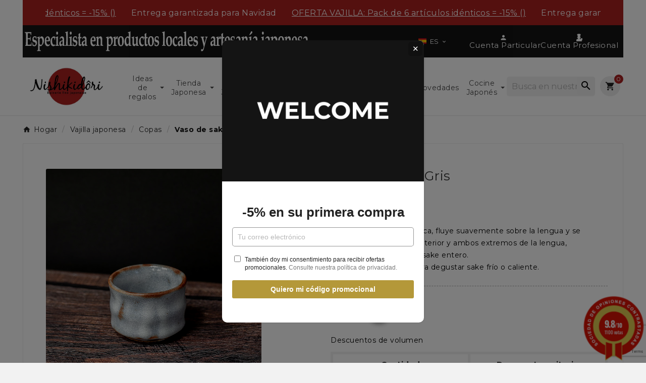

--- FILE ---
content_type: text/html; charset=utf-8
request_url: https://www.nishikidori.com/es/2251-vaso-de-sake-gris.html
body_size: 43835
content:
<!doctype html><html lang="es"><head><meta charset="utf-8"><meta http-equiv="x-ua-compatible" content="ie=edge">



  

<title>Vaso de sake gris - Copas - Nishikidôri</title><link rel="preconnect" href="https://fonts.googleapis.com">
<link rel="preconnect" href="https://fonts.gstatic.com" crossorigin>
<script data-keepinline="true">
    var ajaxGetProductUrl = '//www.nishikidori.com/es/module/cdc_googletagmanager/async';
    var ajaxShippingEvent = 1;
    var ajaxPaymentEvent = 1;

/* datalayer */
dataLayer = window.dataLayer || [];
    let cdcDatalayer = {"pageCategory":"product","event":"view_item","ecommerce":{"currency":"EUR","items":[{"item_name":"Vaso de sake gris","item_id":"2251-2650","price":"5.5","price_tax_exc":"4.58","price_tax_inc":"5.5","item_category":"Vajilla japonesa","item_category2":"Copas","item_variant":"Bambu","quantity":1,"google_business_vertical":"retail"}],"value":"5.5"},"google_tag_params":{"ecomm_pagetype":"product","ecomm_prodid":"2251-2650","ecomm_totalvalue":5.5,"ecomm_totalvalue_tax_exc":4.58,"ecomm_category":"Copas"},"userLogged":0,"userId":"guest_377728"};
    dataLayer.push(cdcDatalayer);

/* call to GTM Tag */
(function(w,d,s,l,i){w[l]=w[l]||[];w[l].push({'gtm.start':
new Date().getTime(),event:'gtm.js'});var f=d.getElementsByTagName(s)[0],
j=d.createElement(s),dl=l!='dataLayer'?'&l='+l:'';j.async=true;j.src=
'https://www.googletagmanager.com/gtm.js?id='+i+dl;f.parentNode.insertBefore(j,f);
})(window,document,'script','dataLayer','GTM-5QCP6CDB');

/* async call to avoid cache system for dynamic data */
dataLayer.push({
  'event': 'datalayer_ready'
});
</script><meta name="description" content="Vaso de sake gris  Al verter el sake en la boca, fluye suavemente sobre la lengua y se extiende por la parte posterior y ambos extremos de la lengua, adquiri..."><meta name="keywords" content="Vaso de sake gris Vaso de sake gris  Al verter el sake en la boca, fluye suavemente sobre la lengua y se extiende por la parte posterior y ambos extremos de la lengua, adquiriendo el sabor del sake entero. Esta taza es perfecta para degustar sake frío ..."><link rel="canonical" href="https://www.nishikidori.com/es/2251-vaso-de-sake-gris.html"><link rel="alternate" href="https://www.nishikidori.com/fr/2251-coupelle-a-sake-grise.html" hreflang="fr"><link rel="alternate" href="https://www.nishikidori.com/en/2251-grey-sake-cup.html" hreflang="en-us"><link rel="alternate" href="https://www.nishikidori.com/es/2251-vaso-de-sake-gris.html" hreflang="es-es"><link rel="alternate" href="https://www.nishikidori.com/de/2251-graue-sake-cup.html" hreflang="de-de"><link rel="alternate" href="https://www.nishikidori.com/pt/2251-copo-de-sake-cinza.html" hreflang="pt-pt"><link rel="alternate" href="https://www.nishikidori.com/nl/2251-grijze-sake-cup.html" hreflang="nl-nl"><link rel="alternate" href="https://www.nishikidori.com/it/2251-tazza-sake-grigia.html" hreflang="it-it"><link rel="alternate" href="https://www.nishikidori.com/hr/2251-gray-sake-kup.html" hreflang="hr-hr"><link rel="alternate" href="https://www.nishikidori.com/fi/2251-gray-sake-cup.html" hreflang="fi-fi"><link rel="alternate" href="https://www.nishikidori.com/si/2251-siva-sake-cup.html" hreflang="sl-si"><link rel="alternate" href="https://www.nishikidori.com/el/2251-nkrizo-sake-cup.html" hreflang="el-gr"><link rel="alternate" href="https://www.nishikidori.com/ja/2251-hui-senosakakappu.html" hreflang="ja-jp"><link rel="alternate" href="https://www.nishikidori.com/pl/2251-szary-sake-cup.html" hreflang="pl-pl"><link rel="alternate" href="https://www.nishikidori.com/sv/2251-gra-sake-cup.html" hreflang="sv-se"><link rel="alternate" href="https://www.nishikidori.com/nn/2251-grey-sake-cup.html" hreflang="nn-no"><link rel="alternate" href="https://www.nishikidori.com/lt/2251-pilka-sake-taure.html" hreflang="lt-lt"><link rel="alternate" href="https://www.nishikidori.com/ro/2251-gri-sake-cupa.html" hreflang="ro-ro"><link rel="alternate" href="https://www.nishikidori.com/cs/2251-sedy-sake-cup.html" hreflang="cs-cz"><link rel="alternate" href="https://www.nishikidori.com/bg/2251-siva-casa-sake.html" hreflang="bg-bg"><link rel="alternate" href="https://www.nishikidori.com/bs/2251-siva-sake-casa.html" hreflang="bs-ba"><link rel="alternate" href="https://www.nishikidori.com/fr/2251-coupelle-a-sake-grise.html" hreflang="x-default" /><meta property="og:title" content="Vaso de sake gris - Copas - Nishikidôri" /><meta property="og:description" content="Vaso de sake gris  Al verter el sake en la boca, fluye suavemente sobre la lengua y se extiende por la parte posterior y ambos extremos de la lengua, adquiri..." /><meta property="og:url" content="https://www.nishikidori.com/es/2251-vaso-de-sake-gris.html" /><meta property="og:site_name" content="Nishikidori" /><meta name="viewport" content="width=device-width, initial-scale=1"><link rel="icon" type="image/vnd.microsoft.icon" href="https://www.nishikidori.com/img/favicon.ico?1713944974"><link rel="shortcut icon" type="image/x-icon" href="https://www.nishikidori.com/img/favicon.ico?1713944974">	<script>var LS_Meta = {"v":"6.6.12"};var TVCMSCUSTOMSETTING_BOTTOM_OPTION = "0";var TVCMSCUSTOMSETTING_DARK_MODE_INPUT = "0";var TVCMSCUSTOMSETTING_HOVER_IMG = "1";var TVCMSCUSTOMSETTING_MAIN_MENU_STICKY = "1";var TVCMSCUSTOMSETTING_PRODUCT_PAGE_BOTTOM_STICKY_STATUS = "1";var TVCMSCUSTOMSETTING_VERTICAL_MENU_OPEN = "0";var TVCMSCUSTOMSETTING_WOW_JS = "0";var TVCMSCUSTOMSETTING_iso_code_country = false;var TVCMSFRONTSIDE_THEME_SETTING_SHOW = "1";var baseDir = "https:\/\/www.nishikidori.com\/";var btPixel = {"btnAddToWishlist":"button.wishlist-button-add","btnOrder":"button[name=\"confirm-addresses\"]","tagContent":{"sPixel":"","aDynTags":{"content_type":{"label":"content_type","value":"product"},"content_ids":{"label":"content_ids","value":"ES2251"},"value":{"label":"value","value":0},"currency":{"label":"currency","value":"EUR"},"content_name":{"label":"content_name","value":"Vaso de sake gris"},"content_category":{"label":"content_category","value":"Copas"}},"sCR":"\n","aTrackingType":{"label":"tracking_type","value":"ViewContent"},"sJsObjName":"oPixelFacebook"},"pixel_id":"","bUseConsent":"0","iConsentConsentLvl":0,"bConsentHtmlElement":"","bConsentHtmlElementSecond":"","bUseAxeption":"0","token":"6ceefa838b0ae38d978f55e34465d952","ajaxUrl":"https:\/\/www.nishikidori.com\/es\/module\/facebookproductad\/ajax","external_id":0,"useAdvancedMatching":false,"advancedMatchingData":false,"eventId":8160,"fbdaSeparator":"v","pixelCurrency":"EUR","comboExport":"0","prefix":"","prefixLang":"ES","useConversionApi":"0","useApiForPageView":"0","currentPage":"product","id_order":false};var customerServiceEmail = "contact@nishikidori.com";var geodisSetCarrierUrl = "https:\/\/www.nishikidori.com\/es\/module\/geodis\/setCarrier";var geodisToken = "13423228022ff25e495df65bf083399d";var getThemeOptionsLink = "https:\/\/www.nishikidori.com\/es\/module\/tvcmsthemeoptions\/default";var gettvcmsbestsellerproductslink = "https:\/\/www.nishikidori.com\/es\/module\/tvcmsbestsellerproducts\/default";var gettvcmsfeaturedproductslink = "https:\/\/www.nishikidori.com\/es\/module\/tvcmsfeaturedproducts\/default";var gettvcmsspecialproductslink = "https:\/\/www.nishikidori.com\/es\/module\/tvcmsspecialproducts\/default";var gettvcmstabproductslink = "https:\/\/www.nishikidori.com\/es\/module\/tvcmstabproducts\/default";var isPsVersion17 = true;var isPsVersion8 = true;var jolisearch = {"amb_joli_search_action":"https:\/\/www.nishikidori.com\/es\/module\/ambjolisearch\/jolisearch","amb_joli_search_link":"https:\/\/www.nishikidori.com\/es\/module\/ambjolisearch\/jolisearch","amb_joli_search_controller":"jolisearch","blocksearch_type":"top","show_cat_desc":0,"ga_acc":0,"id_lang":3,"url_rewriting":true,"use_autocomplete":2,"minwordlen":3,"l_products":"Productos","l_manufacturers":"Fabricantes","l_suppliers":"Suppliers","l_categories":"Categor\u00edas","l_no_results_found":"Ning\u00fan producto corresponde con su b\u00fasqueda","l_more_results":"Mostrar todos los resultados","ENT_QUOTES":3,"jolisearch_position":{"my":"right top","at":"right bottom","collision":"flipfit none"},"classes":"ps17","display_manufacturer":"","display_supplier":"","display_category":"","use_mobile_ux":"","mobile_media_breakpoint":"576","mobile_opening_selector":"","show_add_to_cart_button":"","add_to_cart_button_style":1,"show_features":"1","feature_ids":[],"show_feature_values_only":true,"show_price":"1","theme":"finder"};var kpopupbaseurl = "https:\/\/www.nishikidori.com\/";var kpopuplocale = "es";var prestashop = {"cart":{"products":[],"totals":{"total":{"type":"total","label":"Total","amount":0,"value":"0,00\u00a0\u20ac"},"total_including_tax":{"type":"total","label":"Total (impuestos incl.)","amount":0,"value":"0,00\u00a0\u20ac"},"total_excluding_tax":{"type":"total","label":"Total (impuestos excl.)","amount":0,"value":"0,00\u00a0\u20ac"}},"subtotals":{"products":{"type":"products","label":"Subtotal","amount":0,"value":"0,00\u00a0\u20ac"},"discounts":null,"shipping":{"type":"shipping","label":"Transporte","amount":0,"value":""},"tax":{"type":"tax","label":"Impuestos incluidos","amount":0,"value":"0,00\u00a0\u20ac"}},"products_count":0,"summary_string":"0 art\u00edculos","vouchers":{"allowed":1,"added":[]},"discounts":[],"minimalPurchase":0,"minimalPurchaseRequired":""},"currency":{"id":1,"name":"Euro","iso_code":"EUR","iso_code_num":"978","sign":"\u20ac"},"customer":{"lastname":null,"firstname":null,"email":null,"birthday":null,"newsletter":null,"newsletter_date_add":null,"optin":null,"website":null,"company":null,"siret":null,"ape":null,"is_logged":false,"gender":{"type":null,"name":null},"addresses":[]},"country":{"id_zone":9,"id_currency":0,"call_prefix":33,"iso_code":"FR","active":"1","contains_states":"0","need_identification_number":"0","need_zip_code":"1","zip_code_format":"NNNNN","display_tax_label":"1","name":"France","id":8},"language":{"name":"ES (Spanish)","iso_code":"es","locale":"es-ES","language_code":"es-es","active":"1","is_rtl":"0","date_format_lite":"d\/m\/Y","date_format_full":"d\/m\/Y H:i:s","id":3},"page":{"title":"","canonical":"https:\/\/www.nishikidori.com\/es\/2251-vaso-de-sake-gris.html","meta":{"title":"Vaso de sake gris - Copas - Nishikid\u00f4ri","description":"Vaso de sake gris  Al verter el sake en la boca, fluye suavemente sobre la lengua y se extiende por la parte posterior y ambos extremos de la lengua, adquiri...","keywords":"Vaso de sake gris Vaso de sake gris  Al verter el sake en la boca, fluye suavemente sobre la lengua y se extiende por la parte posterior y ambos extremos de la lengua, adquiriendo el sabor del sake entero. Esta taza es perfecta para degustar sake fr\u00edo ...","robots":"index"},"page_name":"product","body_classes":{"lang-es":true,"lang-rtl":false,"country-FR":true,"currency-EUR":true,"layout-full-width":true,"page-product":true,"tax-display-enabled":true,"page-customer-account":false,"product-id-2251":true,"product-Vaso de sake gris":true,"product-id-category-269":true,"product-id-manufacturer-0":true,"product-id-supplier-0":true,"product-available-for-order":true},"admin_notifications":[],"password-policy":{"feedbacks":{"0":"Muy d\u00e9bil","1":"D\u00e9bil","2":"Promedio","3":"Fuerte","4":"Muy fuerte","Straight rows of keys are easy to guess":"Una serie seguida de teclas de la misma fila es f\u00e1cil de adivinar","Short keyboard patterns are easy to guess":"Los patrones de teclado cortos son f\u00e1ciles de adivinar","Use a longer keyboard pattern with more turns":"Usa un patr\u00f3n de teclado m\u00e1s largo y con m\u00e1s giros","Repeats like \"aaa\" are easy to guess":"Las repeticiones como \u00abaaa\u00bb son f\u00e1ciles de adivinar","Repeats like \"abcabcabc\" are only slightly harder to guess than \"abc\"":"Las repeticiones como \"abcabcabc\" son solo un poco m\u00e1s dif\u00edciles de adivinar que \"abc\"","Sequences like abc or 6543 are easy to guess":"Las secuencias como \"abc\" o \"6543\" son f\u00e1ciles de adivinar","Recent years are easy to guess":"Los a\u00f1os recientes son f\u00e1ciles de adivinar","Dates are often easy to guess":"Las fechas suelen ser f\u00e1ciles de adivinar","This is a top-10 common password":"Esta es una de las 10 contrase\u00f1as m\u00e1s comunes","This is a top-100 common password":"Esta es una de las 100 contrase\u00f1as m\u00e1s comunes","This is a very common password":"Esta contrase\u00f1a es muy com\u00fan","This is similar to a commonly used password":"Esta contrase\u00f1a es similar a otras contrase\u00f1as muy usadas","A word by itself is easy to guess":"Una palabra que por s\u00ed misma es f\u00e1cil de adivinar","Names and surnames by themselves are easy to guess":"Los nombres y apellidos completos son f\u00e1ciles de adivinar","Common names and surnames are easy to guess":"Los nombres comunes y los apellidos son f\u00e1ciles de adivinar","Use a few words, avoid common phrases":"Usa varias palabras, evita frases comunes","No need for symbols, digits, or uppercase letters":"No se necesitan s\u00edmbolos, d\u00edgitos o letras may\u00fasculas","Avoid repeated words and characters":"Evita repetir palabras y caracteres","Avoid sequences":"Evita secuencias","Avoid recent years":"Evita a\u00f1os recientes","Avoid years that are associated with you":"Evita a\u00f1os que puedan asociarse contigo","Avoid dates and years that are associated with you":"Evita a\u00f1os y fechas que puedan asociarse contigo","Capitalization doesn't help very much":"Las may\u00fasculas no ayudan mucho","All-uppercase is almost as easy to guess as all-lowercase":"Todo en may\u00fasculas es casi tan f\u00e1cil de adivinar como en min\u00fasculas","Reversed words aren't much harder to guess":"Las palabras invertidas no son mucho m\u00e1s dif\u00edciles de adivinar","Predictable substitutions like '@' instead of 'a' don't help very much":"Las sustituciones predecibles como usar \"@\" en lugar de \"a\" no ayudan mucho","Add another word or two. Uncommon words are better.":"A\u00f1ade una o dos palabras m\u00e1s. Es mejor usar palabras poco habituales."}}},"shop":{"name":"Nishikidori","logo":"https:\/\/www.nishikidori.com\/img\/logo-1713944974.jpg","stores_icon":"https:\/\/www.nishikidori.com\/img\/logo_stores.png","favicon":"https:\/\/www.nishikidori.com\/img\/favicon.ico"},"core_js_public_path":"\/themes\/","urls":{"base_url":"https:\/\/www.nishikidori.com\/","current_url":"https:\/\/www.nishikidori.com\/es\/2251-vaso-de-sake-gris.html","shop_domain_url":"https:\/\/www.nishikidori.com","img_ps_url":"https:\/\/www.nishikidori.com\/img\/","img_cat_url":"https:\/\/www.nishikidori.com\/img\/c\/","img_lang_url":"https:\/\/www.nishikidori.com\/img\/l\/","img_prod_url":"https:\/\/www.nishikidori.com\/img\/p\/","img_manu_url":"https:\/\/www.nishikidori.com\/img\/m\/","img_sup_url":"https:\/\/www.nishikidori.com\/img\/su\/","img_ship_url":"https:\/\/www.nishikidori.com\/img\/s\/","img_store_url":"https:\/\/www.nishikidori.com\/img\/st\/","img_col_url":"https:\/\/www.nishikidori.com\/img\/co\/","img_url":"https:\/\/www.nishikidori.com\/themes\/v1_organic_78\/assets\/img\/","css_url":"https:\/\/www.nishikidori.com\/themes\/v1_organic_78\/assets\/css\/","js_url":"https:\/\/www.nishikidori.com\/themes\/v1_organic_78\/assets\/js\/","pic_url":"https:\/\/www.nishikidori.com\/upload\/","theme_assets":"https:\/\/www.nishikidori.com\/themes\/v1_organic_78\/assets\/","theme_dir":"https:\/\/www.nishikidori.com\/themes\/v1_organic_78\/","pages":{"address":"https:\/\/www.nishikidori.com\/es\/direccion","addresses":"https:\/\/www.nishikidori.com\/es\/direcciones","authentication":"https:\/\/www.nishikidori.com\/es\/iniciar-sesion","manufacturer":"https:\/\/www.nishikidori.com\/es\/brands","cart":"https:\/\/www.nishikidori.com\/es\/carrito","category":"https:\/\/www.nishikidori.com\/es\/index.php?controller=category","cms":"https:\/\/www.nishikidori.com\/es\/index.php?controller=cms","contact":"https:\/\/www.nishikidori.com\/es\/contactenos","discount":"https:\/\/www.nishikidori.com\/es\/descuento","guest_tracking":"https:\/\/www.nishikidori.com\/es\/seguimiento-pedido-invitado","history":"https:\/\/www.nishikidori.com\/es\/historial-compra","identity":"https:\/\/www.nishikidori.com\/es\/datos-personales","index":"https:\/\/www.nishikidori.com\/es\/","my_account":"https:\/\/www.nishikidori.com\/es\/mi-cuenta","order_confirmation":"https:\/\/www.nishikidori.com\/es\/confirmacion-pedido","order_detail":"https:\/\/www.nishikidori.com\/es\/index.php?controller=order-detail","order_follow":"https:\/\/www.nishikidori.com\/es\/seguimiento-pedido","order":"https:\/\/www.nishikidori.com\/es\/pedido","order_return":"https:\/\/www.nishikidori.com\/es\/index.php?controller=order-return","order_slip":"https:\/\/www.nishikidori.com\/es\/facturas-abono","pagenotfound":"https:\/\/www.nishikidori.com\/es\/pagina-no-encontrada","password":"https:\/\/www.nishikidori.com\/es\/ha-olvidado-su-contrasena","pdf_invoice":"https:\/\/www.nishikidori.com\/es\/index.php?controller=pdf-invoice","pdf_order_return":"https:\/\/www.nishikidori.com\/es\/index.php?controller=pdf-order-return","pdf_order_slip":"https:\/\/www.nishikidori.com\/es\/index.php?controller=pdf-order-slip","prices_drop":"https:\/\/www.nishikidori.com\/es\/productos-rebajados","product":"https:\/\/www.nishikidori.com\/es\/index.php?controller=product","registration":"https:\/\/www.nishikidori.com\/es\/index.php?controller=registration","search":"https:\/\/www.nishikidori.com\/es\/busqueda","sitemap":"https:\/\/www.nishikidori.com\/es\/mapa-del-sitio","stores":"https:\/\/www.nishikidori.com\/es\/tiendas","supplier":"https:\/\/www.nishikidori.com\/es\/proveedor","new_products":"https:\/\/www.nishikidori.com\/es\/novedades","brands":"https:\/\/www.nishikidori.com\/es\/brands","register":"https:\/\/www.nishikidori.com\/es\/index.php?controller=registration","order_login":"https:\/\/www.nishikidori.com\/es\/pedido?login=1"},"alternative_langs":{"fr":"https:\/\/www.nishikidori.com\/fr\/2251-coupelle-a-sake-grise.html","en-us":"https:\/\/www.nishikidori.com\/en\/2251-grey-sake-cup.html","es-es":"https:\/\/www.nishikidori.com\/es\/2251-vaso-de-sake-gris.html","de-de":"https:\/\/www.nishikidori.com\/de\/2251-graue-sake-cup.html","pt-pt":"https:\/\/www.nishikidori.com\/pt\/2251-copo-de-sake-cinza.html","nl-nl":"https:\/\/www.nishikidori.com\/nl\/2251-grijze-sake-cup.html","it-it":"https:\/\/www.nishikidori.com\/it\/2251-tazza-sake-grigia.html","hr-hr":"https:\/\/www.nishikidori.com\/hr\/2251-gray-sake-kup.html","fi-fi":"https:\/\/www.nishikidori.com\/fi\/2251-gray-sake-cup.html","sl-si":"https:\/\/www.nishikidori.com\/si\/2251-siva-sake-cup.html","el-gr":"https:\/\/www.nishikidori.com\/el\/2251-nkrizo-sake-cup.html","ja-jp":"https:\/\/www.nishikidori.com\/ja\/2251-hui-senosakakappu.html","pl-pl":"https:\/\/www.nishikidori.com\/pl\/2251-szary-sake-cup.html","sv-se":"https:\/\/www.nishikidori.com\/sv\/2251-gra-sake-cup.html","nn-no":"https:\/\/www.nishikidori.com\/nn\/2251-grey-sake-cup.html","lt-lt":"https:\/\/www.nishikidori.com\/lt\/2251-pilka-sake-taure.html","ro-ro":"https:\/\/www.nishikidori.com\/ro\/2251-gri-sake-cupa.html","cs-cz":"https:\/\/www.nishikidori.com\/cs\/2251-sedy-sake-cup.html","bg-bg":"https:\/\/www.nishikidori.com\/bg\/2251-siva-casa-sake.html","bs-ba":"https:\/\/www.nishikidori.com\/bs\/2251-siva-sake-casa.html"},"actions":{"logout":"https:\/\/www.nishikidori.com\/es\/?mylogout="},"no_picture_image":{"bySize":{"small_default":{"url":"https:\/\/www.nishikidori.com\/img\/p\/es-default-small_default.jpg","width":98,"height":98},"side_product_default":{"url":"https:\/\/www.nishikidori.com\/img\/p\/es-default-side_product_default.jpg","width":125,"height":125},"cart_default":{"url":"https:\/\/www.nishikidori.com\/img\/p\/es-default-cart_default.jpg","width":125,"height":125},"add_cart_def":{"url":"https:\/\/www.nishikidori.com\/img\/p\/es-default-add_cart_def.jpg","width":200,"height":200},"home_default":{"url":"https:\/\/www.nishikidori.com\/img\/p\/es-default-home_default.jpg","width":321,"height":321},"sp_pd_main_img":{"url":"https:\/\/www.nishikidori.com\/img\/p\/es-default-sp_pd_main_img.jpg","width":427,"height":427},"medium_default":{"url":"https:\/\/www.nishikidori.com\/img\/p\/es-default-medium_default.jpg","width":452,"height":452},"pd_custom":{"url":"https:\/\/www.nishikidori.com\/img\/p\/es-default-pd_custom.jpg","width":452,"height":452},"pd4_def":{"url":"https:\/\/www.nishikidori.com\/img\/p\/es-default-pd4_def.jpg","width":724,"height":724},"large_default":{"url":"https:\/\/www.nishikidori.com\/img\/p\/es-default-large_default.jpg","width":800,"height":800}},"small":{"url":"https:\/\/www.nishikidori.com\/img\/p\/es-default-small_default.jpg","width":98,"height":98},"medium":{"url":"https:\/\/www.nishikidori.com\/img\/p\/es-default-sp_pd_main_img.jpg","width":427,"height":427},"large":{"url":"https:\/\/www.nishikidori.com\/img\/p\/es-default-large_default.jpg","width":800,"height":800},"legend":""}},"configuration":{"display_taxes_label":true,"display_prices_tax_incl":true,"is_catalog":false,"show_prices":true,"opt_in":{"partner":true},"quantity_discount":{"type":"discount","label":"Descuento unitario"},"voucher_enabled":1,"return_enabled":0},"field_required":[],"breadcrumb":{"links":[{"title":"Hogar","url":"https:\/\/www.nishikidori.com\/es\/"},{"title":"Home","url":"https:\/\/www.nishikidori.com\/es\/2-accueil"},{"title":"Vajilla japonesa","url":"https:\/\/www.nishikidori.com\/es\/32-vajilla-japonesa"},{"title":"Copas","url":"https:\/\/www.nishikidori.com\/es\/269-copas"},{"title":"Vaso de sake gris","url":"https:\/\/www.nishikidori.com\/es\/2251-vaso-de-sake-gris.html"}],"count":5},"link":{"protocol_link":"https:\/\/","protocol_content":"https:\/\/"},"time":1764715008,"static_token":"6ceefa838b0ae38d978f55e34465d952","token":"82e96c767b97044b0fed49aad64f8b69"};var ps_checkout3dsEnabled = true;var ps_checkoutAutoRenderDisabled = false;var ps_checkoutCancelUrl = "https:\/\/www.nishikidori.com\/es\/module\/ps_checkout\/cancel";var ps_checkoutCardBrands = ["MASTERCARD","VISA","AMEX","CB_NATIONALE"];var ps_checkoutCardFundingSourceImg = "\/modules\/ps_checkout\/views\/img\/payment-cards.png";var ps_checkoutCardLogos = {"AMEX":"\/modules\/ps_checkout\/views\/img\/amex.svg","CB_NATIONALE":"\/modules\/ps_checkout\/views\/img\/cb.svg","DINERS":"\/modules\/ps_checkout\/views\/img\/diners.svg","DISCOVER":"\/modules\/ps_checkout\/views\/img\/discover.svg","JCB":"\/modules\/ps_checkout\/views\/img\/jcb.svg","MAESTRO":"\/modules\/ps_checkout\/views\/img\/maestro.svg","MASTERCARD":"\/modules\/ps_checkout\/views\/img\/mastercard.svg","UNIONPAY":"\/modules\/ps_checkout\/views\/img\/unionpay.svg","VISA":"\/modules\/ps_checkout\/views\/img\/visa.svg"};var ps_checkoutCartProductCount = 0;var ps_checkoutCheckUrl = "https:\/\/www.nishikidori.com\/es\/module\/ps_checkout\/check";var ps_checkoutCheckoutTranslations = {"checkout.go.back.link.title":"Volver a la compra","checkout.go.back.label":"Pagar","checkout.card.payment":"Pago con tarjeta","checkout.page.heading":"Resumen del pedido","checkout.cart.empty":"Tu carrito est\u00e1 vac\u00edo.","checkout.page.subheading.card":"Tarjeta","checkout.page.subheading.paypal":"PayPal","checkout.payment.by.card":"Has elegido pagar con tarjeta.","checkout.payment.by.paypal":"Has elegido pagar con PayPal.","checkout.order.summary":"Este es un breve resumen de tu pedido:","checkout.order.amount.total":"El importe total del pedido es de","checkout.order.included.tax":"(IVA incluido)","checkout.order.confirm.label":"Haz clic en &amp;quot;Confirmar mi pedido&amp;quot; para confirmar el pedido.","paypal.hosted-fields.label.card-name":"Card holder name","paypal.hosted-fields.placeholder.card-name":"Card holder name","paypal.hosted-fields.label.card-number":"N\u00famero de tarjeta","paypal.hosted-fields.placeholder.card-number":"N\u00famero de tarjeta","paypal.hosted-fields.label.expiration-date":"Fecha de caducidad","paypal.hosted-fields.placeholder.expiration-date":"MM\/YY","paypal.hosted-fields.label.cvv":"C\u00f3d. de seguridad","paypal.hosted-fields.placeholder.cvv":"XXX","payment-method-logos.title":"100% secure payments","express-button.cart.separator":"o","express-button.checkout.express-checkout":"Compra r\u00e1pida","error.paypal-sdk":"No PayPal Javascript SDK Instance","checkout.payment.others.link.label":"Otros m\u00e9todos de pago","checkout.payment.others.confirm.button.label":"Confirmar el pedido","checkout.form.error.label":"Se ha producido un error durante el pago. Vuelve a intentarlo o ponte en contacto con el servicio de asistencia.","loader-component.label.header":"\u00a1Gracias por tu compra!","loader-component.label.body":"Por favor, espera, estamos procesando tu pago","error.paypal-sdk.contingency.cancel":"Autenticaci\u00f3n del titular de la tarjeta cancelada, por favor, elige otro m\u00e9todo de pago o int\u00e9ntalo de nuevo.","error.paypal-sdk.contingency.error":"Se ha producido un error en la autentificaci\u00f3n del titular de la tarjeta, por favor, elige otro m\u00e9todo de pago o int\u00e9ntalo de nuevo.","error.paypal-sdk.contingency.failure":"Autenticaci\u00f3n del titular de la tarjeta cancelada, por favor, elige otro m\u00e9todo de pago o int\u00e9ntalo de nuevo.","error.paypal-sdk.contingency.unknown":"Autenticaci\u00f3n del titular de la tarjeta no puede ser verificada, por favor, elige otro m\u00e9todo de pago o int\u00e9ntalo de nuevo.","ok":"Ok","cancel":"Cancel","checkout.payment.token.delete.modal.header":"Delete this payment method?","checkout.payment.token.delete.modal.content":"The following payment method will be deleted from your account:","checkout.payment.token.delete.modal.confirm-button":"Delete payment method","checkout.payment.loader.processing-request":"Please wait, we are processing your request"};var ps_checkoutCheckoutUrl = "https:\/\/www.nishikidori.com\/es\/pedido";var ps_checkoutConfirmUrl = "https:\/\/www.nishikidori.com\/es\/confirmacion-pedido";var ps_checkoutCreateUrl = "https:\/\/www.nishikidori.com\/es\/module\/ps_checkout\/create";var ps_checkoutCspNonce = "";var ps_checkoutExpressCheckoutCartEnabled = false;var ps_checkoutExpressCheckoutOrderEnabled = false;var ps_checkoutExpressCheckoutProductEnabled = false;var ps_checkoutExpressCheckoutSelected = false;var ps_checkoutExpressCheckoutUrl = "https:\/\/www.nishikidori.com\/es\/module\/ps_checkout\/ExpressCheckout";var ps_checkoutFundingSource = "paypal";var ps_checkoutFundingSourcesSorted = ["paypal"];var ps_checkoutHostedFieldsContingencies = "SCA_WHEN_REQUIRED";var ps_checkoutHostedFieldsEnabled = false;var ps_checkoutHostedFieldsSelected = false;var ps_checkoutIconsPath = "\/modules\/ps_checkout\/views\/img\/icons\/";var ps_checkoutLoaderImage = "\/modules\/ps_checkout\/views\/img\/loader.svg";var ps_checkoutPartnerAttributionId = "PrestaShop_Cart_PSXO_PSDownload";var ps_checkoutPayLaterCartPageButtonEnabled = false;var ps_checkoutPayLaterCategoryPageBannerEnabled = false;var ps_checkoutPayLaterHomePageBannerEnabled = false;var ps_checkoutPayLaterOrderPageBannerEnabled = false;var ps_checkoutPayLaterOrderPageButtonEnabled = false;var ps_checkoutPayLaterOrderPageMessageEnabled = false;var ps_checkoutPayLaterProductPageBannerEnabled = false;var ps_checkoutPayLaterProductPageButtonEnabled = false;var ps_checkoutPayLaterProductPageMessageEnabled = false;var ps_checkoutPayPalButtonConfiguration = null;var ps_checkoutPayPalOrderId = "";var ps_checkoutPayPalSdkConfig = {"clientId":"AXjYFXWyb4xJCErTUDiFkzL0Ulnn-bMm4fal4G-1nQXQ1ZQxp06fOuE7naKUXGkq2TZpYSiI9xXbs4eo","merchantId":"Z253FE6FWSXLN","currency":"EUR","intent":"capture","commit":"false","vault":"false","integrationDate":"2024-04-01","dataPartnerAttributionId":"PrestaShop_Cart_PSXO_PSDownload","dataCspNonce":"","dataEnable3ds":"true","disableFunding":"bancontact,blik,card,eps,giropay,ideal,mybank,p24,paylater","components":"marks,funding-eligibility"};var ps_checkoutPayWithTranslations = {"paypal":"Pagar con PayPal"};var ps_checkoutPaymentMethodLogosTitleImg = "\/modules\/ps_checkout\/views\/img\/lock_checkout.svg";var ps_checkoutPaymentUrl = "https:\/\/www.nishikidori.com\/es\/module\/ps_checkout\/payment";var ps_checkoutRenderPaymentMethodLogos = true;var ps_checkoutValidateUrl = "https:\/\/www.nishikidori.com\/es\/module\/ps_checkout\/validate";var ps_checkoutVaultUrl = "https:\/\/www.nishikidori.com\/es\/module\/ps_checkout\/vault";var ps_checkoutVaultedPaymentMarks = [];var ps_checkoutVersion = "4.0.0";var psemailsubscription_subscription = "https:\/\/www.nishikidori.com\/es\/module\/ps_emailsubscription\/subscription";var psr_icon_color = "#F19D76";var recaptchaContactForm = "1";var recaptchaDataSiteKey = "6LeWcQIqAAAAALwm9xJxG3N1N3AckTJaQcWKeGh9";var recaptchaLoginForm = "1";var recaptchaRegistrationForm = "1";var recaptchaSiteKey = "6LeWcQIqAAAAALwm9xJxG3N1N3AckTJaQcWKeGh9";var recaptchaType = "1";var recaptchaVersion = "v3";var sldFixPsRecaptcha = {"sldRecaptchaNewsletterForm":true};var static_token = "6ceefa838b0ae38d978f55e34465d952";var tvMainSmartSpeed = "600";var tvcms_setting = true;var tvthemename = "v1_organic_78";var verifyRecaptchaUrl = "https:\/\/www.nishikidori.com\/es\/module\/psrecaptcha\/validation?ajax=1";</script>		<link rel="stylesheet" href="https://www.nishikidori.com/themes/v1_organic_78/assets/css/theme.css" media="all">
		<link rel="stylesheet" href="https://www.nishikidori.com/modules/blockreassurance/views/dist/front.css" media="all">
		<link rel="stylesheet" href="https://www.nishikidori.com/modules/ps_socialfollow/views/css/ps_socialfollow.css" media="all">
		<link rel="stylesheet" href="/modules/ps_checkout/views/css/payments.css?version=4.0.0" media="all">
		<link rel="stylesheet" href="https://www.nishikidori.com/modules/nkmgls/views/css/front.css" media="all">
		<link rel="stylesheet" href="https://www.nishikidori.com/themes/v1_organic_78/modules/ps_searchbar/ps_searchbar.css" media="all">
		<link rel="stylesheet" href="/modules/layerslider/views/css/layerslider/layerslider.css?v=6.6.12" media="all">
		<link rel="stylesheet" href="/modules/layerslider/views/lib/font-awesome/css/font-awesome.min.css?v=4.7.0" media="all">
		<link rel="stylesheet" href="https://www.nishikidori.com/modules/creativeelements/views/lib/animations/animations.min.css?v=2.9.14.9.2" media="all">
		<link rel="stylesheet" href="https://www.nishikidori.com/modules/creativeelements/views/css/frontend.min.css?v=2.9.14.9.2" media="all">
		<link rel="stylesheet" href="https://www.nishikidori.com/modules/creativeelements/views/lib/ceicons/ceicons.min.css?v=2.9.14.9.2" media="all">
		<link rel="stylesheet" href="https://www.nishikidori.com/modules/creativeelements/views/css/ce/1-global.css?v=1716801210" media="all">
		<link rel="stylesheet" href="https://fonts.googleapis.com/css?family=Roboto:100,100italic,200,200italic,300,300italic,400,400italic,500,500italic,600,600italic,700,700italic,800,800italic,900,900italic%7CRoboto+Slab:100,100italic,200,200italic,300,300italic,400,400italic,500,500italic,600,600italic,700,700italic,800,800italic,900,900italic&amp;display=swap" media="all">
		<link rel="stylesheet" href="https://www.nishikidori.com/themes/v1_organic_78/modules/prestablog/views/css/grid-and-slides-module.css" media="all">
		<link rel="stylesheet" href="https://www.nishikidori.com/modules/prestablog/views/css/grid-and-slides-module-widget.css" media="all">
		<link rel="stylesheet" href="https://www.nishikidori.com/themes/v1_organic_78/modules/prestablog/views/css/blog1.css" media="all">
		<link rel="stylesheet" href="https://www.nishikidori.com/modules/productcomments/views/css/productcomments.css" media="all">
		<link rel="stylesheet" href="https://www.nishikidori.com/modules/tvcmscategorychainslider/views/css/front.css" media="all">
		<link rel="stylesheet" href="https://www.nishikidori.com/modules/tvcmscustomsetting/views/css/back.css" media="all">
		<link rel="stylesheet" href="https://www.nishikidori.com/modules/tvcmscustomsetting/views/css/slick-theme.min.css" media="all">
		<link rel="stylesheet" href="https://www.nishikidori.com/modules/tvcmssingleblock/views/css/front.css" media="all">
		<link rel="stylesheet" href="https://www.nishikidori.com/themes/v1_organic_78/modules/tvcmsstockinfo/views/css/indicators.css" media="all">
		<link rel="stylesheet" href="https://www.nishikidori.com/modules/tvcmsstockinfo/views/css/front.css" media="all">
		<link rel="stylesheet" href="https://www.nishikidori.com/modules/tvcmsthemeoptions/views/css/jquery.minicolors.css" media="all">
		<link rel="stylesheet" href="https://www.nishikidori.com/modules/tvcmsthemeoptions/views/css/bootstrap-toggle.min.css" media="all">
		<link rel="stylesheet" href="https://www.nishikidori.com/modules/tvcmsthemeoptions/views/css/front.css" media="all">
		<link rel="stylesheet" href="https://www.nishikidori.com/modules/sldextendedobjects/views/css/front.css" media="all">
		<link rel="stylesheet" href="https://www.nishikidori.com/modules/ambjolisearch/views/css/jolisearch-common.css" media="all">
		<link rel="stylesheet" href="https://www.nishikidori.com/themes/v1_organic_78/modules/ambjolisearch/views/css/jolisearch-finder.css" media="all">
		<link rel="stylesheet" href="https://www.nishikidori.com/modules/g_relatedcrosssellingproducts/views/css/front/owl.carousel.min.css" media="all">
		<link rel="stylesheet" href="https://www.nishikidori.com/modules/g_relatedcrosssellingproducts/views/css/front/owl.theme.default.min.css" media="all">
		<link rel="stylesheet" href="https://www.nishikidori.com/modules/g_relatedcrosssellingproducts/views/css/front/g_relatedcrosssellingproducts.css" media="all">
		<link rel="stylesheet" href="https://www.nishikidori.com/modules/tvcmstabproducts/views/css/front.css" media="all">
		<link rel="stylesheet" href="https://www.nishikidori.com/modules/steavisgarantis/views/css/style.css" media="all">
		<link rel="stylesheet" href="https://www.nishikidori.com/themes/v1_organic_78/modules/ets_megamenu/views/css/layout1.css" media="all">
		<link rel="stylesheet" href="https://www.nishikidori.com/modules/ets_megamenu/views/css/mobile_floating.css" media="all">
		<link rel="stylesheet" href="https://www.nishikidori.com/modules/kiliba/views/css/popup.min.css" media="all">
		<link rel="stylesheet" href="https://www.nishikidori.com/modules/geodisofficiel/views/css/front.css" media="all">
		<link rel="stylesheet" href="https://www.nishikidori.com/modules/geodisofficiel/views/css/intlTelInput.min.css" media="all">
		<link rel="stylesheet" href="https://www.nishikidori.com/modules/ets_sociallogin/views/css/fix17.css" media="all">
		<link rel="stylesheet" href="https://www.nishikidori.com/modules/ets_sociallogin/views/css/front.css" media="all">
		<link rel="stylesheet" href="https://www.nishikidori.com/modules/ets_sociallogin/views/css/common.css" media="all">
		<link rel="stylesheet" href="https://www.nishikidori.com/modules/hifaq/views/css/front.css" media="all">
		<link rel="stylesheet" href="https://www.nishikidori.com/modules/lpstextbanner/views/css/front/lpstextbannerfront.css" media="all">
		<link rel="stylesheet" href="https://www.nishikidori.com/modules/lpstextbanner/libs/slick/css/slick.css" media="all">
		<link rel="stylesheet" href="https://www.nishikidori.com/modules/lpstextbanner/libs/slick/css/slick-theme.css" media="all">
		<link rel="stylesheet" href="https://www.nishikidori.com/js/jquery/ui/themes/base/minified/jquery-ui.min.css" media="all">
		<link rel="stylesheet" href="https://www.nishikidori.com/js/jquery/ui/themes/base/minified/jquery.ui.theme.min.css" media="all">
		<link rel="stylesheet" href="https://www.nishikidori.com/js/jquery/plugins/fancybox/jquery.fancybox.css" media="all">
		<link rel="stylesheet" href="https://www.nishikidori.com/themes/v1_organic_78/modules/ets_megamenu/views/css/megamenu.css" media="all">
		<link rel="stylesheet" href="https://www.nishikidori.com/modules/ets_megamenu/views/css/fix17.css" media="all">
		<link rel="stylesheet" href="https://www.nishikidori.com/modules/ets_megamenu/views/css/cache.css" media="all">
		<link rel="stylesheet" href="https://www.nishikidori.com/modules/giftcard/views/css/giftcard.css" media="all">
		<link rel="stylesheet" href="https://www.nishikidori.com/themes/v1_organic_78/modules/jwishlist/views/css/front.css" media="all">
		<link rel="stylesheet" href="https://www.nishikidori.com/themes/v1_organic_78/assets/css/custom.css" media="all">
	
	


	<script>
			var ceFrontendConfig = {"environmentMode":{"edit":false,"wpPreview":false},"is_rtl":false,"breakpoints":{"xs":0,"sm":480,"md":768,"lg":1025,"xl":1440,"xxl":1600},"version":"2.9.14.9.2","urls":{"assets":"\/modules\/creativeelements\/views\/"},"productQuickView":0,"settings":{"page":[],"general":{"elementor_global_image_lightbox":"1","elementor_lightbox_enable_counter":"yes","elementor_lightbox_enable_fullscreen":"yes","elementor_lightbox_enable_zoom":"yes","elementor_lightbox_title_src":"title","elementor_lightbox_description_src":"caption"},"editorPreferences":[]},"post":{"id":"2251030301","title":"Vaso%20de%20sake%20gris","excerpt":""}};
			var id_product_attribute = 2650;
		</script>
        <link rel="preload" href="/modules/creativeelements/views/lib/ceicons/fonts/ceicons.woff2?8goggd" as="font" type="font/woff2" crossorigin>
        <!--CE-JS--><!-- Microdatos Organization -->
	
<script type="application/ld+json" id="adpmicrodatos-organization-ps17v5.1.0">
{
    "name" : "Nishikidori",
    "url" : "https:\/\/www.nishikidori.com\/",
    "logo" : [
    	{

    	"@type" : "ImageObject",
    	"url" : "https://www.nishikidori.com/img/logo-1713944974.jpg"
    	}
    ],
    "email" : "sav@nishikidori.com",
			"address": {
	    "@type": "PostalAddress",
	    "addressLocality": "Ancenis",
	    "postalCode": "44150",
	    "streetAddress": "140 rue Georges Guynemer ZAC de l'A\u00e9rop\u00f4le",
	    "addressRegion": "",
	    "addressCountry": "FR"
	},
			"contactPoint" : [
		{
			"@type" : "ContactPoint",
	    	"telephone" : "+33 (0)2 40 83 33 99",
	    	"contactType" : "customer service",
			"contactOption": "TollFree",
	    	"availableLanguage": [ 
	    			    				    				"FR (French)"
	    				    			    				    				,"EN (English)"
	    				    			    				    				,"ES (Spanish)"
	    				    			    				    				,"DE (German)"
	    				    			    				    				,"PT (Portuguese)"
	    				    			    				    				,"NL"
	    				    			    				    				,"IT (Italian)"
	    				    			    				    				,"HR (Croatian)"
	    				    			    				    				,"FIN (Finland)"
	    				    			    				    				,"SI (Slovene)"
	    				    			    				    				,"EL (Greek)"
	    				    			    				    				,"JA (Japanese)"
	    				    			    				    				,"PL (Polish)"
	    				    			    				    				,"SV (Swedish)"
	    				    			    				    				,"NN (Norwegian)"
	    				    			    				    				,"LT (Lithuanian)"
	    				    			    				    				,"RO (Romanian)"
	    				    			    				    				,"\u010cZ (Czech)"
	    				    			    				    				,"BG (Bulgarian)"
	    				    			    				    				,"BS (Bosnian)"
	    				    			    	]
	    } 
	],
			
	"@context": "http://schema.org",
	"@type" : "Organization"
}
</script>


<!-- Microdatos Webpage -->
	
<script type="application/ld+json" id="adpmicrodatos-webpage-ps17v5.1.0">
{
    "@context": "http://schema.org",
    "@type" : "WebPage",
    "isPartOf": [{
        "@type":"WebSite",
        "url":  "https://www.nishikidori.com/es/",
        "name": "Nishikidori"
    }],
    "name": "Vaso de sake gris - Copas - Nishikid\u00f4ri",
    "url": "https://www.nishikidori.com/es/2251-vaso-de-sake-gris.html"
}
</script>



<!-- Microdatos Breadcrumb -->
	<script type="application/ld+json" id="adpmicrodatos-breadcrumblist-ps17v5.1.0">
    {
        "itemListElement": [
            {
                "item": "https:\/\/www.nishikidori.com\/es\/1-racine",
                "name": "Root",
                "position": 1,
                "@type": "ListItem"
            }, 
            {
                "item": "https:\/\/www.nishikidori.com\/es\/",
                "name": "Home",
                "position": 2,
                "@type": "ListItem"
            }, 
            {
                "item": "https:\/\/www.nishikidori.com\/es\/32-vajilla-japonesa",
                "name": "Vajilla japonesa",
                "position": 3,
                "@type": "ListItem"
            }, 
            {
                "item": "https:\/\/www.nishikidori.com\/es\/269-copas",
                "name": "Copas",
                "position": 4,
                "@type": "ListItem"
            } 
        ],
        "@context": "https://schema.org/",
        "@type": "BreadcrumbList"
    }
</script>

<!-- Microdatos Producto -->
	<script type="application/ld+json" id="adpmicrodatos-product-ps17v5.1.0">
{
    "name": "Vaso de sake gris",
    "image": ["https:\/\/www.nishikidori.com\/5241-large_default\/vaso-de-sake-gris.jpg"],
    "url": "https:\/\/www.nishikidori.com\/es\/2251-vaso-de-sake-gris.html",
    "inProductGroupWithID": 2251,
    "productID": "2251-2650",
            "gtin13": "3701184001278",
        "category": "copas",
    "sku": "NISVICH20",
    "description": "Al verter el sake en la boca, fluye suavemente sobre la lengua y se extiende por la parte posterior y ambos extremos de la lengua, adquiriendo el sabor del sake entero.\r\n\r\nEsta taza es perfecta para degustar sake fr\u00edo o caliente.\r\n",
         "offers": {
    "availability": "https://schema.org/InStock",
        "price": "5.50",
        "priceCurrency": "EUR",
        "url": "https:\/\/www.nishikidori.com\/es\/2251-vaso-de-sake-gris.html",
              "itemCondition": "https://schema.org/NewCondition",
                "seller":{
            "name": "Nishikidori",
            "@type": "Organization"
        },
              "@type": "Offer"
  },    "@context": "https://schema.org/",
    "@type": "Product"
}
</script>

<style id="nxtalswatchimage">
ul.color_to_pick_list {
	margin:0;
	padding:0;
	list-style: none;
	/*box-shadow: 2px 6px 8px 0 rgba(0,0,0,.2);*/
}
ul.product_list .color-list-container ul, ul.color_to_pick_list{
	position: relative;
    text-align: center;
    width: 100%;
    padding-top: .1875rem;
    min-height: 2.5rem;
    background: #fff;	
	list-style: none;
}
.product-miniature .variant-links .color, ul.product_list .color-list-container ul li a, ul.color_to_pick_list li a{
	display: inline-block;
    margin: .3125rem;
    /*box-shadow: 2px 2px 4px 0 rgba(0,0,0,.2);*/
    border: 1px solid rgba(0,0,0,.05);
    cursor: pointer;
    background-size: contain;
	background-repeat: no-repeat;
	background-position: center;
	width: 40px;
	height: 40px;
}
ul.product_list .color-list-container ul li, ul.color_to_pick_list li{
	width: initial;
    height: initial;
    display: inline-block;
	border:none;
}
.product-miniature .variant-links .color:hover, ul.product_list .color-list-container ul li a:hover, ul.color_to_pick_list li a:hover{
	border: 2px solid #232323;
}
.sr-only {
    position: absolute;
    width: 1px;
    height: 1px;
    padding: 0;
    margin: -1px;
    overflow: hidden;
    clip: rect(0,0,0,0);
    border: 0;
}
#products .thumbnail-container, .featured-products .thumbnail-container, .product-accessories .thumbnail-container, .product-miniature .thumbnail-container{
	overflow: hidden;
}
#attributes .attribute_list #color_to_pick_list li{
	width: initial;
    height: initial;
}
.product-variants .product-variants-item .color, #product #attributes .attribute_list #color_to_pick_list li a.color_pick, #product #attributes .attribute_list #color_to_pick_list li a.color_pick img, .product-variants .color, .product-variants .input-color {
	width: 40px;
	height: 40px;
	background-repeat: no-repeat;
    background-position: center;
	background-size: contain;
}
</style>


<link href="//fonts.googleapis.com/css?family=Open+Sans:600,400,400i|Oswald:700" rel="stylesheet" type="text/css" media="all">
 
<script type="text/javascript">
    var agSiteId="10514";
</script>
<script src="https://www.sociedad-de-opiniones-contrastadas.es/wp-content/plugins/ag-core/widgets/JsWidget.js" type="text/javascript"></script>

<style>
        #steavisgarantisFooter {
background-color: #222222 !important;
}

.product-before-price{
height: 30px;
}

#categoryStarsMain {
    margin-top: 0px !important;
}

.categoryStarsStr {
    margin-top: 7px;
    margin-left: 10px;
}

/*#categoryStarsMain {
    margin-top: -40px !important;
    margin-bottom: 7px !important;
    order: 1;
}

.product-price-and-shipping .price {
    order: 2;
}

.product-price-and-shipping .tvproduct-discount-price {
order: 3;
}

.tv-product-price {
margin-top: 30px;
}

.categoryStarsStr {
    margin-top: 7px !important;
}

#agWidgetH {
margin-bottom: 17px !important;
}

.product-price-and-shipping {
flex-direction: column !important;
}

.product-price-and-shipping .regular-price {
order: 4;
}*/
    </style><script type="text/javascript">
    var Days_text = 'Día(s)';
    var Hours_text = 'Hora(s)';
    var Mins_text = 'Minuto(s)';
    var Sec_text = 'Segundo(s)';
</script><!--Module: ets_socicallogin -->
<script type="text/javascript">
    var ets_solo_callbackUrl = 'https://www.nishikidori.com/es/module/ets_sociallogin/oauth';
</script>
<!--/Module: ets_socicallogin-->  <!-- START OF DOOFINDER ADD TO CART SCRIPT -->
  <script>
    document.addEventListener('doofinder.cart.add', function(event) {

      const checkIfCartItemHasVariation = (cartObject) => {
        return (cartObject.item_id === cartObject.grouping_id) ? false : true;
      }

      /**
      * Returns only ID from string
      */
      const sanitizeVariationID = (variationID) => {
        return variationID.replace(/\D/g, "")
      }

      doofinderManageCart({
        cartURL          : "https://www.nishikidori.com/es/carrito",  //required for prestashop 1.7, in previous versions it will be empty.
        cartToken        : "6ceefa838b0ae38d978f55e34465d952",
        productID        : checkIfCartItemHasVariation(event.detail) ? event.detail.grouping_id : event.detail.item_id,
        customizationID  : checkIfCartItemHasVariation(event.detail) ? sanitizeVariationID(event.detail.item_id) : 0,   // If there are no combinations, the value will be 0
        quantity         : event.detail.amount,
        statusPromise    : event.detail.statusPromise,
        itemLink         : event.detail.link,
        group_id         : event.detail.group_id
      });
    });
  </script>
  <!-- END OF DOOFINDER ADD TO CART SCRIPT -->

  <!-- START OF DOOFINDER INTEGRATIONS SUPPORT -->
  <script data-keepinline>
    var dfKvCustomerEmail;
    if ('undefined' !== typeof klCustomer && "" !== klCustomer.email) {
      dfKvCustomerEmail = klCustomer.email;
    }
  </script>
  <!-- END OF DOOFINDER INTEGRATIONS SUPPORT -->

  <!-- START OF DOOFINDER UNIQUE SCRIPT -->
  <script data-keepinline>
    
    (function(w, k) {w[k] = window[k] || function () { (window[k].q = window[k].q || []).push(arguments) }})(window, "doofinderApp")
    

    // Custom personalization:
    doofinderApp("config", "language", "es-es");
    doofinderApp("config", "currency", "EUR");
  </script>
  <script src="https://eu1-config.doofinder.com/2.x/817edf25-e6ab-4a67-b788-627726766dd1.js" async></script>
  <!-- END OF DOOFINDER UNIQUE SCRIPT -->
<script type="text/javascript">
    
        var HiFaq = {
            psv: 8.1,
            search_url: 'https://www.nishikidori.com/es/faq/search/',
            key: '7eac82a7ff33f6dc731246af0bbc4c68',
            mainUrl: 'https://www.nishikidori.com/es/faq'
        }
    
</script>

<style type="text/css">
    
        .hi-faq-top-search-container {
            background-color: #000000;
        }
    
    
</style>

<meta name="generator" content="Powered by Creative Slider 6.6.12 - Multi-Purpose, Responsive, Parallax, Mobile-Friendly Slider Module for PrestaShop.">
<!-- Module TvcmsInfiniteScroll for PRODUCTS --><link rel="dns-prefetch" href="https://www.nishikidori.com" /><link rel="preconnect" href="https://www.nishikidori.com" crossorigin/><link rel="preload" href="https://www.nishikidori.com/themes/v1_organic_78/assets/css/570eb83859dc23dd0eec423a49e147fe.woff2" as="font" type="font/woff2" crossorigin /><link as="style" rel="stylesheet preload" type="text/css" href="https://www.nishikidori.com/themes/v1_organic_78/assets/css/material-fonts.css" /><link as="style" rel="stylesheet preload" type="text/css" href="https://www.nishikidori.com/themes/v1_organic_78/assets/css/lato.css" /><link as="style" rel="stylesheet preload" type="text/css" href="https://www.nishikidori.com/themes/v1_organic_78/assets/css/playfair-display.css" /><link as="style" rel="stylesheet preload" type="text/css" href="https://www.nishikidori.com/themes/v1_organic_78/assets/css/sacramento.css" /><meta content="width=device-width, initial-scale=1" name="viewport"><meta property="og:type" content="product"><meta property="og:url" content="https://www.nishikidori.com/es/2251-vaso-de-sake-gris.html"><meta property="og:title" content="Vaso de sake gris - Copas - Nishikidôri"><meta property="og:site_name" content="Nishikidori"><meta property="og:description" content="Vaso de sake gris  Al verter el sake en la boca, fluye suavemente sobre la lengua y se extiende por la parte posterior y ambos extremos de la lengua, adquiri..."><meta property="og:image" content="https://www.nishikidori.com/5241-large_default/vaso-de-sake-gris.jpg"><meta property="product:pretax_price:amount" content="4.583"><meta property="product:pretax_price:currency" content="EUR"><meta property="product:price:amount" content="5.5"><meta property="product:price:currency" content="EUR"><!-- START THEME_CONTROL --><div class="tvcms-custom-theme"></div><!-- END THEME_CONTROL --></head><body id="product" class="lang-es country-fr currency-eur layout-full-width page-product tax-display-enabled product-id-2251 product-vaso-de-sake-gris product-id-category-269 product-id-manufacturer-0 product-id-supplier-0 product-available-for-order ce-kit-1 elementor-page elementor-page-2251030301 text1-dark  text2-dark"  data-mouse-hover-img='1' data-menu-sticky='1'><!-- Google Tag Manager (noscript) -->
<noscript><iframe src="https://www.googletagmanager.com/ns.html?id=GTM-5QCP6CDB"
height="0" width="0" style="display:none;visibility:hidden"></iframe></noscript>
<!-- End Google Tag Manager (noscript) -->
<main><div class="tv-main-div " ><header id="header">	<div class="tvcmsdesktop-top-header-wrapper header-7" data-header-layout="7"><div class="container">    
        <style>
            .lpstextbanner {
                background-color: #AC211F;
                color: #FFFFFF;
            }
            .lpsscrolling .lpsmessages {
                 animation: slide-left  20s linear infinite;
            }
            .lpsscrolling .lpsmessages span a,
            .lpstypewriterspan a,
            .lpsslides a {
                color: #FFFFFF!important;
            }
        </style>
    
    <div class="lpstextbanner">
        <div class="container">
                            <div class="lpsscrolling">
                                            <div class="lpsmessages">
                                                                                                <span><a href="https://www.nishikidori.com/es/604-platos-japoneses" target="_blank">OFERTA VAJILLA: Pack de 6 artículos idénticos = -15% ()</a></span>
                                                                                                                                <span>Entrega garantizada para Navidad</span>
                                                                                    </div>
                                            <div class="lpsmessages">
                                                                                                <span><a href="https://www.nishikidori.com/es/604-platos-japoneses" target="_blank">OFERTA VAJILLA: Pack de 6 artículos idénticos = -15% ()</a></span>
                                                                                                                                <span>Entrega garantizada para Navidad</span>
                                                                                    </div>
                                            <div class="lpsmessages">
                                                                                                <span><a href="https://www.nishikidori.com/es/604-platos-japoneses" target="_blank">OFERTA VAJILLA: Pack de 6 artículos idénticos = -15% ()</a></span>
                                                                                                                                <span>Entrega garantizada para Navidad</span>
                                                                                    </div>
                                            <div class="lpsmessages">
                                                                                                <span><a href="https://www.nishikidori.com/es/604-platos-japoneses" target="_blank">OFERTA VAJILLA: Pack de 6 artículos idénticos = -15% ()</a></span>
                                                                                                                                <span>Entrega garantizada para Navidad</span>
                                                                                    </div>
                                            <div class="lpsmessages">
                                                                                                <span><a href="https://www.nishikidori.com/es/604-platos-japoneses" target="_blank">OFERTA VAJILLA: Pack de 6 artículos idénticos = -15% ()</a></span>
                                                                                                                                <span>Entrega garantizada para Navidad</span>
                                                                                    </div>
                                            <div class="lpsmessages">
                                                                                                <span><a href="https://www.nishikidori.com/es/604-platos-japoneses" target="_blank">OFERTA VAJILLA: Pack de 6 artículos idénticos = -15% ()</a></span>
                                                                                                                                <span>Entrega garantizada para Navidad</span>
                                                                                    </div>
                                            <div class="lpsmessages">
                                                                                                <span><a href="https://www.nishikidori.com/es/604-platos-japoneses" target="_blank">OFERTA VAJILLA: Pack de 6 artículos idénticos = -15% ()</a></span>
                                                                                                                                <span>Entrega garantizada para Navidad</span>
                                                                                    </div>
                                            <div class="lpsmessages">
                                                                                                <span><a href="https://www.nishikidori.com/es/604-platos-japoneses" target="_blank">OFERTA VAJILLA: Pack de 6 artículos idénticos = -15% ()</a></span>
                                                                                                                                <span>Entrega garantizada para Navidad</span>
                                                                                    </div>
                                            <div class="lpsmessages">
                                                                                                <span><a href="https://www.nishikidori.com/es/604-platos-japoneses" target="_blank">OFERTA VAJILLA: Pack de 6 artículos idénticos = -15% ()</a></span>
                                                                                                                                <span>Entrega garantizada para Navidad</span>
                                                                                    </div>
                                            <div class="lpsmessages">
                                                                                                <span><a href="https://www.nishikidori.com/es/604-platos-japoneses" target="_blank">OFERTA VAJILLA: Pack de 6 artículos idénticos = -15% ()</a></span>
                                                                                                                                <span>Entrega garantizada para Navidad</span>
                                                                                    </div>
                                    </div>
                    </div>
    </div>
<div class='container-fluid tvcmsdesktop-top-header'><div class="container"><div class="row tvcmsdesktop-top-wrapper"><div class='tvheader-offer-wrapper col-xl-6 col-md-6 col-lg-6 col-sm-12'><div class="tvheader-nav-offer-text"><i class='material-icons'>&#xe8d0;</i><p><img src="https://www.nishikidori.com/img/cms/2025/bandeau/ES/Bandeau%20haut-es.png" alt="" width="570" height="44" /></p></div></div><div class="tvheader-contact-account-wrapper col-xl-6 col-md-6 col-lg-6 col-sm-12"><div class="tvheader-language"><div id="tvcmsdesktop-language-selector" class="tvcms-header-language tvheader-language-wrapper"><div class="tvheader-language-btn-wrapper"><button class="btn-unstyle tv-language-btn"> <img class="lang-flag tv-img-responsive" src="https://www.nishikidori.com/img/l/3.jpg" alt="ES" height="11px" width="16px" /> <span class="tv-language-span">ES</span><i class="material-icons expand-more">&#xe313;</i></button><ul class="tv-language-dropdown tv-dropdown"><li > <a href="https://www.nishikidori.com/fr/2251-coupelle-a-sake-grise.html" title='FR'> <img class="lang-flag tv-img-responsive" src="https://www.nishikidori.com/img/l/1.jpg" alt="FR" height="11px" width="16px" /> <span>FR</span></a></li><li > <a href="https://www.nishikidori.com/en/2251-grey-sake-cup.html" title='EN'> <img class="lang-flag tv-img-responsive" src="https://www.nishikidori.com/img/l/2.jpg" alt="EN" height="11px" width="16px" /> <span>EN</span></a></li><li class="current" > <a href="https://www.nishikidori.com/es/2251-vaso-de-sake-gris.html" title='ES'> <img class="lang-flag tv-img-responsive" src="https://www.nishikidori.com/img/l/3.jpg" alt="ES" height="11px" width="16px" /> <span>ES</span></a></li><li > <a href="https://www.nishikidori.com/de/2251-graue-sake-cup.html" title='DE'> <img class="lang-flag tv-img-responsive" src="https://www.nishikidori.com/img/l/4.jpg" alt="DE" height="11px" width="16px" /> <span>DE</span></a></li><li > <a href="https://www.nishikidori.com/pt/2251-copo-de-sake-cinza.html" title='PT'> <img class="lang-flag tv-img-responsive" src="https://www.nishikidori.com/img/l/5.jpg" alt="PT" height="11px" width="16px" /> <span>PT</span></a></li><li > <a href="https://www.nishikidori.com/nl/2251-grijze-sake-cup.html" title='NL'> <img class="lang-flag tv-img-responsive" src="https://www.nishikidori.com/img/l/6.jpg" alt="NL" height="11px" width="16px" /> <span>NL</span></a></li><li > <a href="https://www.nishikidori.com/it/2251-tazza-sake-grigia.html" title='IT'> <img class="lang-flag tv-img-responsive" src="https://www.nishikidori.com/img/l/7.jpg" alt="IT" height="11px" width="16px" /> <span>IT</span></a></li><li > <a href="https://www.nishikidori.com/hr/2251-gray-sake-kup.html" title='HR'> <img class="lang-flag tv-img-responsive" src="https://www.nishikidori.com/img/l/8.jpg" alt="HR" height="11px" width="16px" /> <span>HR</span></a></li><li > <a href="https://www.nishikidori.com/fi/2251-gray-sake-cup.html" title='FIN'> <img class="lang-flag tv-img-responsive" src="https://www.nishikidori.com/img/l/9.jpg" alt="FIN" height="11px" width="16px" /> <span>FIN</span></a></li><li > <a href="https://www.nishikidori.com/si/2251-siva-sake-cup.html" title='SI'> <img class="lang-flag tv-img-responsive" src="https://www.nishikidori.com/img/l/10.jpg" alt="SI" height="11px" width="16px" /> <span>SI</span></a></li><li > <a href="https://www.nishikidori.com/el/2251-nkrizo-sake-cup.html" title='EL'> <img class="lang-flag tv-img-responsive" src="https://www.nishikidori.com/img/l/11.jpg" alt="EL" height="11px" width="16px" /> <span>EL</span></a></li><li > <a href="https://www.nishikidori.com/ja/2251-hui-senosakakappu.html" title='JA'> <img class="lang-flag tv-img-responsive" src="https://www.nishikidori.com/img/l/12.jpg" alt="JA" height="11px" width="16px" /> <span>JA</span></a></li><li > <a href="https://www.nishikidori.com/pl/2251-szary-sake-cup.html" title='PL'> <img class="lang-flag tv-img-responsive" src="https://www.nishikidori.com/img/l/13.jpg" alt="PL" height="11px" width="16px" /> <span>PL</span></a></li><li > <a href="https://www.nishikidori.com/sv/2251-gra-sake-cup.html" title='SV'> <img class="lang-flag tv-img-responsive" src="https://www.nishikidori.com/img/l/14.jpg" alt="SV" height="11px" width="16px" /> <span>SV</span></a></li><li > <a href="https://www.nishikidori.com/nn/2251-grey-sake-cup.html" title='NN'> <img class="lang-flag tv-img-responsive" src="https://www.nishikidori.com/img/l/16.jpg" alt="NN" height="11px" width="16px" /> <span>NN</span></a></li><li > <a href="https://www.nishikidori.com/lt/2251-pilka-sake-taure.html" title='LT'> <img class="lang-flag tv-img-responsive" src="https://www.nishikidori.com/img/l/17.jpg" alt="LT" height="11px" width="16px" /> <span>LT</span></a></li><li > <a href="https://www.nishikidori.com/ro/2251-gri-sake-cupa.html" title='RO'> <img class="lang-flag tv-img-responsive" src="https://www.nishikidori.com/img/l/18.jpg" alt="RO" height="11px" width="16px" /> <span>RO</span></a></li><li > <a href="https://www.nishikidori.com/cs/2251-sedy-sake-cup.html" title='ČZ'> <img class="lang-flag tv-img-responsive" src="https://www.nishikidori.com/img/l/19.jpg" alt="ČZ" height="11px" width="16px" /> <span>ČZ</span></a></li><li > <a href="https://www.nishikidori.com/bg/2251-siva-casa-sake.html" title='BG'> <img class="lang-flag tv-img-responsive" src="https://www.nishikidori.com/img/l/20.jpg" alt="BG" height="11px" width="16px" /> <span>BG</span></a></li><li > <a href="https://www.nishikidori.com/bs/2251-siva-sake-casa.html" title='BS'> <img class="lang-flag tv-img-responsive" src="https://www.nishikidori.com/img/l/21.jpg" alt="BS" height="11px" width="16px" /> <span>BS</span></a></li></ul></div></div></div><div class="tvheader-currency"></div><div class="tvcmsdesktop-contact tvforce-hide"><div id="_desktop_contact_link" class=""><div id="contact-link"><a href="tel:+33 (0)2 40 83 33 99"><i class='material-icons'>&#xe0b0;</i><span>+33 (0)2 40 83 33 99</span></a></div></div></div><div id='tvcmsdesktop-account-button'>
                    <div class="tv-header-account tv-account-wrapper tvcms-header-myaccount">
            <ul>
                <li class="btn-unstyle tv-myaccount-btn tv-myaccount-btn-desktop" name="User Icon"
                    aria-label="User Icon">
                                            <i class="material-icons person">&#xe7fd;</i>
                        <a href="https://www.nishikidori.com/es/mi-cuenta"
                           class="tvmyccount"><span>Cuenta Particular</span></a>
                                    </li>
                <li class="btn-unstyle tv-myaccount-btn tv-myaccount-btn-desktop" name="User Icon"
                    aria-label="User Icon">
                                            <img src="https://www.nishikidori.com/themes/v1_organic_78/assets/img/themevolty/icone-pro.png" class="icon-pro-account"
                             alt="Cuenta Profesional">
                        <a href="https://www.nishikidori.com/es/mi-cuenta"
                           class="tvmyccount"><span>Cuenta Profesional</span></a>
                                    </li>
                <li class="ttvcms-wishlist-icon"></li>
                <li class="tvheader-currency hidden-lg-up"></li>
            </ul>
        </div>
    </div>
</div></div></div></div><div class='container-fluid tvcmsdesktop-top-second hidden-md-down'><div class="container"><div class="row tvcmsdesktop-top-header-box"><div class='col-sm-12 col-md-4 col-lg-2 col-xl-2 tvcms-header-logo-wrapper'><div class="hidden-sm-down tvcms-header-logo" id="tvcmsdesktop-logo"><div class="tv-header-logo"><a href="https://www.nishikidori.com/"><img class="logo img-responsive" src="https://www.nishikidori.com/img/logo-1713944974.jpg"alt="Nishikidôri: Delicatessen Japonesa"height="35" width="201"></a></div></div></div><div class="tvcms-header-menu-offer-wrapper col-sm-12 col-md-8 col-lg-7 col-xl-7 tvcmsheader-sticky"><div class="position-static tvcms-header-menu container"><div class='tvcmsmain-menu-wrapper'><div id='tvdesktop-megamenu'>    <div class="ets_mm_megamenu 
        layout_layout1 
         show_icon_in_mobile 
          
        transition_slide   
        transition_floating 
         
        sticky_enabled 
        enable_active_menu 
        ets-dir-ltr        hook-custom        single_layout         disable_sticky_mobile          hover          mm_menu_left         "
        data-bggray="bg_gray"
        >
        <div class="ets_mm_megamenu_content">
            <div class="container">
                <div class="ets_mm_megamenu_content_content">
                    <div class="ybc-menu-toggle ybc-menu-btn closed">
                        <span class="ybc-menu-button-toggle_icon">
                            <i class="icon-bar"></i>
                            <i class="icon-bar"></i>
                            <i class="icon-bar"></i>
                        </span>
                    </div>
                        <ul class="mm_menus_ul  clicktext_show_submenu ">
        <li class="close_menu">
            <div class="pull-right">
                <span class="mm_menus_back_icon"><i class="material-icons">close</i></span>
            </div>
        </li>
        <hr>
                    <li class="mm_menus_li mm_sub_align_full mm_has_sub hover "
                >
                <a class="ets_mm_url"                         href="https://www.nishikidori.com/es/519-ideas-de-regalos"
                        style="font-size:16px;">
                    <span class="mm_menu_content_title">
                                                Ideas de regalos
                        <span class="mm_arrow"></span>                                            </span>
                </a>
                                                    <span class="arrow closed"></span>                                            <ul class="mm_columns_ul"
                            style=" width:100%; font-size:14px;">
                                                            <li class="mm_columns_li column_size_3  mm_has_sub">
                                                                            <ul class="mm_blocks_ul">
                                                                                            <li data-id-block="207" class="mm_blocks_li">
                                                        
    <div class="ets_mm_block mm_block_type_image">
                    <span class="h4"  style="font-size:16px">
                <a href="/605-coffret-vaisselles-epicerie-"  style="font-size:16px">                    PACKS REGALO
                    </a>            </span>
                <div class="ets_mm_block_content">        
                            <a href="/605-coffret-vaisselles-epicerie-">                    <span class="mm_img_content">
                        <img src="https://www.nishikidori.com/img/ets_megamenu/picto_pack_cadeaux_complet_ok.jpg" alt="PACKS REGALO" />
                    </span>
                </a>                    </div>
    </div>
    <div class="clearfix"></div>

                                                </li>
                                                                                    </ul>
                                                                    </li>
                                                            <li class="mm_columns_li column_size_2  mm_has_sub">
                                                                            <ul class="mm_blocks_ul">
                                                                                            <li data-id-block="215" class="mm_blocks_li">
                                                        
    <div class="ets_mm_block mm_block_type_image">
                    <span class="h4"  style="font-size:16px">
                <a href="604-vaisselles-japonaises"  style="font-size:16px">                    VAJILLAS JAPONESAS
                    </a>            </span>
                <div class="ets_mm_block_content">        
                            <a href="/604-vaisselles-japonaises">                    <span class="mm_img_content">
                        <img src="https://www.nishikidori.com/img/ets_megamenu/214_a435cea087-picto_vaisselle-w.jpg" alt="VAJILLAS JAPONESAS" />
                    </span>
                </a>                    </div>
    </div>
    <div class="clearfix"></div>

                                                </li>
                                                                                            <li data-id-block="218" class="mm_blocks_li">
                                                        
    <div class="ets_mm_block mm_block_type_image">
                    <span class="h4"  style="font-size:16px">
                <a href="/519-coffrets-idees-cadeaux"  style="font-size:16px">                    Alimentación y especias
                    </a>            </span>
                <div class="ets_mm_block_content">        
                            <a href="/612-epicerie">                    <span class="mm_img_content">
                        <img src="https://www.nishikidori.com/img/ets_megamenu/315d0ed0af-picto_epicerie-w.jpg" alt="Alimentación y especias" />
                    </span>
                </a>                    </div>
    </div>
    <div class="clearfix"></div>

                                                </li>
                                                                                    </ul>
                                                                    </li>
                                                            <li class="mm_columns_li column_size_3  mm_has_sub">
                                                                            <ul class="mm_blocks_ul">
                                                                                            <li data-id-block="211" class="mm_blocks_li">
                                                        
    <div class="ets_mm_block mm_block_type_image">
                    <span class="h4"  style="font-size:16px">
                <a href="604-vaisselles-japonaises"  style="font-size:16px">                    ALCOHOLES JAPONESES
                    </a>            </span>
                <div class="ets_mm_block_content">        
                            <a href="/607-cadeaux-alcools-japonais">                    <span class="mm_img_content">
                        <img src="https://www.nishikidori.com/img/ets_megamenu/85ed9d1161-picto_alcools-w.jpg" alt="ALCOHOLES JAPONESES" />
                    </span>
                </a>                    </div>
    </div>
    <div class="clearfix"></div>

                                                </li>
                                                                                    </ul>
                                                                    </li>
                                                            <li class="mm_columns_li column_size_2  mm_has_sub">
                                                                            <ul class="mm_blocks_ul">
                                                                                            <li data-id-block="208" class="mm_blocks_li">
                                                        
    <div class="ets_mm_block mm_block_type_image">
                    <span class="h4"  style="font-size:16px">
                <a href="/519-coffrets-idees-cadeaux"  style="font-size:16px">                    LIBROS Y MANGAS
                    </a>            </span>
                <div class="ets_mm_block_content">        
                                                <span class="mm_img_content">
                        <img src="https://www.nishikidori.com/img/ets_megamenu/6b1055f114-picto_librairie-w.jpg" alt="LIBROS Y MANGAS" />
                    </span>
                                    </div>
    </div>
    <div class="clearfix"></div>

                                                </li>
                                                                                            <li data-id-block="212" class="mm_blocks_li">
                                                        
    <div class="ets_mm_block mm_block_type_image">
                    <span class="h4"  style="font-size:16px">
                <a href="/519-coffrets-idees-cadeaux"  style="font-size:16px">                    Kokeshi
                    </a>            </span>
                <div class="ets_mm_block_content">        
                                                <span class="mm_img_content">
                        <img src="https://www.nishikidori.com/img/ets_megamenu/90d3bd98d1-picto_kodeshi-w.jpg" alt="Kokeshi" />
                    </span>
                                    </div>
    </div>
    <div class="clearfix"></div>

                                                </li>
                                                                                    </ul>
                                                                    </li>
                                                            <li class="mm_columns_li column_size_2  mm_has_sub">
                                                                            <ul class="mm_blocks_ul">
                                                                                            <li data-id-block="221" class="mm_blocks_li">
                                                        
    <div class="ets_mm_block mm_block_type_image">
                    <span class="h4"  style="font-size:16px">
                <a href="/606-epices"  style="font-size:16px">                    Especias
                    </a>            </span>
                <div class="ets_mm_block_content">        
                            <a href="/606-epices">                    <span class="mm_img_content">
                        <img src="https://www.nishikidori.com/img/ets_megamenu/picto_epices-w.jpg" alt="Especias" />
                    </span>
                </a>                    </div>
    </div>
    <div class="clearfix"></div>

                                                </li>
                                                                                            <li data-id-block="222" class="mm_blocks_li">
                                                        
    <div class="ets_mm_block mm_block_type_image">
                    <span class="h4"  style="font-size:16px">
                <a href="/614-cartes-cadeaux"  style="font-size:16px">                    Tarjetas Regalo
                    </a>            </span>
                <div class="ets_mm_block_content">        
                            <a href="/614-cartes-cadeaux">                    <span class="mm_img_content">
                        <img src="https://www.nishikidori.com/img/ets_megamenu/picto_carte_cadeau.jpg" alt="Tarjetas Regalo" />
                    </span>
                </a>                    </div>
    </div>
    <div class="clearfix"></div>

                                                </li>
                                                                                    </ul>
                                                                    </li>
                                                    </ul>
                                                </li>
                    <li class="mm_menus_li mm_sub_align_full mm_has_sub hover "
                >
                <a class="ets_mm_url"                         href="/512-toute-l-epicerie-japonaise"
                        style="font-size:16px;">
                    <span class="mm_menu_content_title">
                                                Tienda Japonesa
                        <span class="mm_arrow"></span>                                            </span>
                </a>
                                                    <span class="arrow closed"></span>                                            <ul class="mm_columns_ul"
                            style=" width:100%; font-size:14px;">
                                                            <li class="mm_columns_li column_size_3  mm_has_sub">
                                                                            <ul class="mm_blocks_ul">
                                                                                            <li data-id-block="166" class="mm_blocks_li">
                                                        
    <div class="ets_mm_block mm_block_type_html">
                    <span class="h4"  style="font-size:16px">
                <a href="/86-yuzu"  style="font-size:16px">                    Yuzu
                    </a>            </span>
                <div class="ets_mm_block_content">        
                            <p></p>
                    </div>
    </div>
    <div class="clearfix"></div>

                                                </li>
                                                                                            <li data-id-block="10" class="mm_blocks_li">
                                                        
    <div class="ets_mm_block mm_block_type_category">
                    <span class="h4"  style="font-size:16px">
                <a href="https://www.nishikidori.com/es/42-miso"  style="font-size:16px">                    Miso
                    </a>            </span>
                <div class="ets_mm_block_content">        
                                <ul class="ets_mm_categories">
                    <li >
                <a class="ets_mm_url" href="https://www.nishikidori.com/es/43-le-miso-blanc">Miso blanco</a>
                            </li>
                    <li >
                <a class="ets_mm_url" href="https://www.nishikidori.com/es/46-miso-rojo">Miso rojo</a>
                            </li>
                    <li >
                <a class="ets_mm_url" href="https://www.nishikidori.com/es/45-miso-rustico">Miso rústico</a>
                            </li>
            </ul>
                    </div>
    </div>
    <div class="clearfix"></div>

                                                </li>
                                                                                            <li data-id-block="16" class="mm_blocks_li">
                                                        
    <div class="ets_mm_block mm_block_type_html">
                    <span class="h4"  style="font-size:16px">
                <a href="/55-arroz-japones"  style="font-size:16px">                    Arroz japonés
                    </a>            </span>
                <div class="ets_mm_block_content">        
                            <p></p>
                    </div>
    </div>
    <div class="clearfix"></div>

                                                </li>
                                                                                            <li data-id-block="2" class="mm_blocks_li">
                                                        
    <div class="ets_mm_block mm_block_type_category">
                    <span class="h4"  style="font-size:16px">
                <a href="https://www.nishikidori.com/es/35-salsas-japonesas"  style="font-size:16px">                    Salsas japonesas
                    </a>            </span>
                <div class="ets_mm_block_content">        
                                <ul class="ets_mm_categories">
                    <li >
                <a class="ets_mm_url" href="https://www.nishikidori.com/es/25-salsa-de-soja">Salsa de soja</a>
                            </li>
                    <li >
                <a class="ets_mm_url" href="https://www.nishikidori.com/es/477-salsa-de-carne">Salsa para carne</a>
                            </li>
                    <li >
                <a class="ets_mm_url" href="https://www.nishikidori.com/es/517-ponzu">Salsa ponzu</a>
                            </li>
                    <li >
                <a class="ets_mm_url" href="https://www.nishikidori.com/es/481-salsas-para-ensaladas-y-verduras-crudas">Salsas para ensaladas y verduras crudas</a>
                            </li>
                    <li >
                <a class="ets_mm_url" href="https://www.nishikidori.com/es/130-salsa-tsuyu">Salsa Tsuyu</a>
                            </li>
                    <li >
                <a class="ets_mm_url" href="https://www.nishikidori.com/es/478-salsas-para-gyoza">Salsas para gyoza</a>
                            </li>
                    <li >
                <a class="ets_mm_url" href="https://www.nishikidori.com/es/479-salsas-yakitori">Salsas yakitori</a>
                            </li>
                    <li >
                <a class="ets_mm_url" href="https://www.nishikidori.com/es/480-salsas-para-fideos-fritos">Salsas para fideos fritos</a>
                            </li>
                    <li >
                <a class="ets_mm_url" href="https://www.nishikidori.com/es/591-tonkatsu">Salsa tonkatsu</a>
                            </li>
            </ul>
                    </div>
    </div>
    <div class="clearfix"></div>

                                                </li>
                                                                                    </ul>
                                                                    </li>
                                                            <li class="mm_columns_li column_size_3  mm_has_sub">
                                                                            <ul class="mm_blocks_ul">
                                                                                            <li data-id-block="12" class="mm_blocks_li">
                                                        
    <div class="ets_mm_block mm_block_type_category">
                    <span class="h4"  style="font-size:16px">
                <a href="https://www.nishikidori.com/es/34-dashi"  style="font-size:16px">                    Dashi
                    </a>            </span>
                <div class="ets_mm_block_content">        
                                <ul class="ets_mm_categories">
                    <li >
                <a class="ets_mm_url" href="https://www.nishikidori.com/es/111-caldos-yakidashi-para-infusion">Caldos dashi para infusión</a>
                            </li>
                    <li >
                <a class="ets_mm_url" href="https://www.nishikidori.com/es/85-katsuobushi">Katsuobushi</a>
                            </li>
            </ul>
                    </div>
    </div>
    <div class="clearfix"></div>

                                                </li>
                                                                                            <li data-id-block="17" class="mm_blocks_li">
                                                        
    <div class="ets_mm_block mm_block_type_category">
                    <span class="h4"  style="font-size:16px">
                <a href="/fr/109-condiments"  style="font-size:16px">                    Condimentos, azúcares y semillas de sésamo
                    </a>            </span>
                <div class="ets_mm_block_content">        
                                <ul class="ets_mm_categories">
                    <li >
                <a class="ets_mm_url" href="https://www.nishikidori.com/es/70-sesamo">Sésamo</a>
                            </li>
                    <li >
                <a class="ets_mm_url" href="https://www.nishikidori.com/es/72-vinagre-japones">Vinagre japonés</a>
                            </li>
                    <li >
                <a class="ets_mm_url" href="https://www.nishikidori.com/es/76-aceite">Aceite</a>
                            </li>
                    <li >
                <a class="ets_mm_url" href="https://www.nishikidori.com/es/268-mirin">Salsa mirin</a>
                            </li>
                    <li >
                <a class="ets_mm_url" href="https://www.nishikidori.com/es/541-yuzu-kosho">Yuzu kosho japones</a>
                            </li>
                    <li >
                <a class="ets_mm_url" href="https://www.nishikidori.com/es/81-ajo-negro-y-chalote">Ajo negro</a>
                            </li>
                    <li >
                <a class="ets_mm_url" href="https://www.nishikidori.com/es/78-furikake">Furikake</a>
                            </li>
                    <li >
                <a class="ets_mm_url" href="https://www.nishikidori.com/es/494-shiso">Shiso</a>
                            </li>
                    <li >
                <a class="ets_mm_url" href="https://www.nishikidori.com/es/498-condimentos-en-vinagre">Condimentos de vinagre</a>
                            </li>
                    <li >
                <a class="ets_mm_url" href="https://www.nishikidori.com/es/580-ochazuke">Ochazuke</a>
                            </li>
                    <li >
                <a class="ets_mm_url" href="https://www.nishikidori.com/es/79-tsukemono">Tsukemono</a>
                            </li>
                    <li >
                <a class="ets_mm_url" href="https://www.nishikidori.com/es/132-sake-para-cocinar">Sake para cocinar</a>
                            </li>
                    <li >
                <a class="ets_mm_url" href="https://www.nishikidori.com/es/91-azucar">Azúcar</a>
                            </li>
                    <li >
                <a class="ets_mm_url" href="https://www.nishikidori.com/es/597-ingredientes-para-mochi">Ingredientes para mochi</a>
                            </li>
            </ul>
                    </div>
    </div>
    <div class="clearfix"></div>

                                                </li>
                                                                                    </ul>
                                                                    </li>
                                                            <li class="mm_columns_li column_size_3  mm_has_sub">
                                                                            <ul class="mm_blocks_ul">
                                                                                            <li data-id-block="112" class="mm_blocks_li">
                                                        
    <div class="ets_mm_block mm_block_type_category">
                    <span class="h4"  style="font-size:16px">
                <a href="/56-fideos-japoneses"  style="font-size:16px">                    Fideos japoneses
                    </a>            </span>
                <div class="ets_mm_block_content">        
                                <ul class="ets_mm_categories">
                    <li >
                <a class="ets_mm_url" href="https://www.nishikidori.com/es/106-ramen">Ramen</a>
                            </li>
                    <li >
                <a class="ets_mm_url" href="https://www.nishikidori.com/es/104-somen">Sômen</a>
                            </li>
                    <li >
                <a class="ets_mm_url" href="https://www.nishikidori.com/es/105-udon">Udon</a>
                            </li>
                    <li >
                <a class="ets_mm_url" href="https://www.nishikidori.com/es/107-soba">Soba</a>
                            </li>
            </ul>
                    </div>
    </div>
    <div class="clearfix"></div>

                                                </li>
                                                                                            <li data-id-block="5" class="mm_blocks_li">
                                                        
    <div class="ets_mm_block mm_block_type_category">
                    <span class="h4"  style="font-size:16px">
                <a href="https://www.nishikidori.com/es/57-algas-japonesas"  style="font-size:16px">                    Algas
                    </a>            </span>
                <div class="ets_mm_block_content">        
                                <ul class="ets_mm_categories">
                    <li >
                <a class="ets_mm_url" href="https://www.nishikidori.com/es/58-kombu">Alga kombu</a>
                            </li>
                    <li >
                <a class="ets_mm_url" href="https://www.nishikidori.com/es/60-wakame">Alga wakame</a>
                            </li>
                    <li >
                <a class="ets_mm_url" href="https://www.nishikidori.com/es/61-ensalada-de-algas">Ensalada de algas</a>
                            </li>
                    <li >
                <a class="ets_mm_url" href="https://www.nishikidori.com/es/59-nori">Nori</a>
                            </li>
                    <li >
                <a class="ets_mm_url" href="https://www.nishikidori.com/es/63-umibudo">Umibudo</a>
                            </li>
            </ul>
                    </div>
    </div>
    <div class="clearfix"></div>

                                                </li>
                                                                                            <li data-id-block="18" class="mm_blocks_li">
                                                        
    <div class="ets_mm_block mm_block_type_category">
                    <span class="h4"  style="font-size:16px">
                <a href="https://www.nishikidori.com/es/88-panko-tempura-pan-rallado-harina"  style="font-size:16px">                    Panko, tempura, pan rallado, harina
                    </a>            </span>
                <div class="ets_mm_block_content">        
                                <ul class="ets_mm_categories">
                    <li >
                <a class="ets_mm_url" href="https://www.nishikidori.com/es/90-agar-agar-y-hon-kuzu">Agar-agar y Hon&#039;kuzu</a>
                            </li>
                    <li >
                <a class="ets_mm_url" href="https://www.nishikidori.com/es/570-bubu-arare">Bubu Arare</a>
                            </li>
                    <li >
                <a class="ets_mm_url" href="https://www.nishikidori.com/es/550-harina-de-arroz">Harina de arroz</a>
                            </li>
                    <li >
                <a class="ets_mm_url" href="https://www.nishikidori.com/es/508-tempura">Harina de tempura</a>
                            </li>
                    <li >
                <a class="ets_mm_url" href="https://www.nishikidori.com/es/506-panko">Panko</a>
                            </li>
            </ul>
                    </div>
    </div>
    <div class="clearfix"></div>

                                                </li>
                                                                                    </ul>
                                                                    </li>
                                                            <li class="mm_columns_li column_size_3  mm_has_sub">
                                                                            <ul class="mm_blocks_ul">
                                                                                            <li data-id-block="6" class="mm_blocks_li">
                                                        
    <div class="ets_mm_block mm_block_type_category">
                    <span class="h4"  style="font-size:16px">
                <a href="https://www.nishikidori.com/es/75-curry-especias-mezclas-mostaza"  style="font-size:16px">                    ESPECIAS
                    </a>            </span>
                <div class="ets_mm_block_content">        
                                <ul class="ets_mm_categories">
                    <li >
                <a class="ets_mm_url" href="https://www.nishikidori.com/es/251-curry-japones">Curry japonés</a>
                            </li>
                    <li >
                <a class="ets_mm_url" href="https://www.nishikidori.com/es/73-wasabi">El wasabi</a>
                            </li>
                    <li >
                <a class="ets_mm_url" href="https://www.nishikidori.com/es/266-mostaza">Mostaza</a>
                            </li>
                    <li >
                <a class="ets_mm_url" href="https://www.nishikidori.com/es/77-sal-japonesa">Sal japonesa</a>
                            </li>
            </ul>
                    </div>
    </div>
    <div class="clearfix"></div>

                                                </li>
                                                                                            <li data-id-block="19" class="mm_blocks_li">
                                                        
    <div class="ets_mm_block mm_block_type_html">
                    <span class="h4"  style="font-size:16px">
                <a href="https://www.nishikidori.com/es/486-citricos-y-frutas"  style="font-size:16px">                    Frutas &amp; harbas
                    </a>            </span>
                <div class="ets_mm_block_content">        
                            <p></p>
                    </div>
    </div>
    <div class="clearfix"></div>

                                                </li>
                                                                                            <li data-id-block="7" class="mm_blocks_li">
                                                        
    <div class="ets_mm_block mm_block_type_html">
                    <span class="h4"  style="font-size:16px">
                <a href="https://www.nishikidori.com/es/82-flores-y-hojas"  style="font-size:16px">                    FLORES y HOJAS
                    </a>            </span>
                <div class="ets_mm_block_content">        
                            <p></p>
                    </div>
    </div>
    <div class="clearfix"></div>

                                                </li>
                                                                                            <li data-id-block="8" class="mm_blocks_li">
                                                        
    <div class="ets_mm_block mm_block_type_html">
                    <span class="h4"  style="font-size:16px">
                <a href="/es/84-ayudas-culinarias"  style="font-size:16px">                    AYUDAS CULINARIAS
                    </a>            </span>
                <div class="ets_mm_block_content">        
                            <p></p>
                    </div>
    </div>
    <div class="clearfix"></div>

                                                </li>
                                                                                            <li data-id-block="9" class="mm_blocks_li">
                                                        
    <div class="ets_mm_block mm_block_type_html">
                    <span class="h4"  style="font-size:16px">
                <a href="https://www.nishikidori.com/es/134-setas-japonesas"  style="font-size:16px">                    Setas
                    </a>            </span>
                <div class="ets_mm_block_content">        
                            <p></p>
                    </div>
    </div>
    <div class="clearfix"></div>

                                                </li>
                                                                                    </ul>
                                                                    </li>
                                                    </ul>
                                                </li>
                    <li class="mm_menus_li mm_sub_align_full mm_has_sub hover "
                >
                <a class="ets_mm_url"                         href="https://www.nishikidori.com/es/555-Bebidas-japonesas"
                        style="font-size:16px;">
                    <span class="mm_menu_content_title">
                                                Bebidas Japonesas
                        <span class="mm_arrow"></span>                                            </span>
                </a>
                                                    <span class="arrow closed"></span>                                            <ul class="mm_columns_ul"
                            style=" width:100%; font-size:14px;">
                                                            <li class="mm_columns_li column_size_3  mm_has_sub">
                                                                            <ul class="mm_blocks_ul">
                                                                                            <li data-id-block="156" class="mm_blocks_li">
                                                        
    <div class="ets_mm_block mm_block_type_category">
                    <span class="h4"  style="font-size:16px">
                <a href="https://www.nishikidori.com/fr/30-sake-alcools"  style="font-size:16px">                    Saké &amp; alcools
                    </a>            </span>
                <div class="ets_mm_block_content">        
                                <ul class="ets_mm_categories">
                    <li >
                <a class="ets_mm_url" href="https://www.nishikidori.com/es/259-gin">Gin</a>
                            </li>
                    <li >
                <a class="ets_mm_url" href="https://www.nishikidori.com/es/38-sake-japones">Saké Japonés</a>
                            </li>
                    <li >
                <a class="ets_mm_url" href="https://www.nishikidori.com/es/254-shochu">Shōchū</a>
                            </li>
                    <li >
                <a class="ets_mm_url" href="https://www.nishikidori.com/es/256-umeshu">Umeshu</a>
                            </li>
                    <li >
                <a class="ets_mm_url" href="https://www.nishikidori.com/es/258-vino-japones">Vino japonès</a>
                            </li>
                    <li >
                <a class="ets_mm_url" href="https://www.nishikidori.com/es/260-vodka-de-arroz">Vodka de arroz</a>
                            </li>
            </ul>
                    </div>
    </div>
    <div class="clearfix"></div>

                                                </li>
                                                                                            <li data-id-block="158" class="mm_blocks_li">
                                                        
    <div class="ets_mm_block mm_block_type_html">
                    <span class="h4"  style="font-size:16px">
                <a href="https://www.nishikidori.com/es/456-platos-de-sake-y-alcohol"  style="font-size:16px">                    Platos de saké y alcohol
                    </a>            </span>
                <div class="ets_mm_block_content">        
                            <p></p>
                    </div>
    </div>
    <div class="clearfix"></div>

                                                </li>
                                                                                    </ul>
                                                                    </li>
                                                            <li class="mm_columns_li column_size_3  mm_has_sub">
                                                                            <ul class="mm_blocks_ul">
                                                                                            <li data-id-block="157" class="mm_blocks_li">
                                                        
    <div class="ets_mm_block mm_block_type_category">
                    <span class="h4"  style="font-size:16px">
                <a href="https://www.nishikidori.com/es/115-te-japones"  style="font-size:16px">                    Té japonés
                    </a>            </span>
                <div class="ets_mm_block_content">        
                                <ul class="ets_mm_categories">
                    <li >
                <a class="ets_mm_url" href="https://www.nishikidori.com/es/387-te-biologico">Té biológico</a>
                            </li>
                    <li >
                <a class="ets_mm_url" href="https://www.nishikidori.com/es/384-te-matcha">Té matcha</a>
                            </li>
                    <li >
                <a class="ets_mm_url" href="https://www.nishikidori.com/es/385-te-verde">Té verde</a>
                            </li>
            </ul>
                    </div>
    </div>
    <div class="clearfix"></div>

                                                </li>
                                                                                            <li data-id-block="160" class="mm_blocks_li">
                                                        
    <div class="ets_mm_block mm_block_type_html">
                    <span class="h4"  style="font-size:16px">
                <a href="https://www.nishikidori.com/es/403-accesorios-para-el-te"  style="font-size:16px">                    Accesorios para el té
                    </a>            </span>
                <div class="ets_mm_block_content">        
                            <p></p>
                    </div>
    </div>
    <div class="clearfix"></div>

                                                </li>
                                                                                    </ul>
                                                                    </li>
                                                            <li class="mm_columns_li column_size_3  mm_has_sub">
                                                                            <ul class="mm_blocks_ul">
                                                                                            <li data-id-block="159" class="mm_blocks_li">
                                                        
    <div class="ets_mm_block mm_block_type_category">
                    <span class="h4"  style="font-size:16px">
                <a href="https://www.nishikidori.com/es/176-infusiones"  style="font-size:16px">                    Infusiones
                    </a>            </span>
                <div class="ets_mm_block_content">        
                                <ul class="ets_mm_categories">
                    <li >
                <a class="ets_mm_url" href="https://www.nishikidori.com/es/176-infusiones">Infusiones</a>
                            </li>
            </ul>
                    </div>
    </div>
    <div class="clearfix"></div>

                                                </li>
                                                                                            <li data-id-block="162" class="mm_blocks_li">
                                                        
    <div class="ets_mm_block mm_block_type_category">
                    <span class="h4"  style="font-size:16px">
                <a href="#"  style="font-size:16px">                    Zumos &amp; siropes
                    </a>            </span>
                <div class="ets_mm_block_content">        
                                <ul class="ets_mm_categories">
                    <li >
                <a class="ets_mm_url" href="https://www.nishikidori.com/es/490-jarabes-y-esencias">Sirope japonés</a>
                            </li>
                    <li >
                <a class="ets_mm_url" href="https://www.nishikidori.com/es/495-zumos">Zumos</a>
                            </li>
            </ul>
                    </div>
    </div>
    <div class="clearfix"></div>

                                                </li>
                                                                                    </ul>
                                                                    </li>
                                                            <li class="mm_columns_li column_size_3  mm_has_sub">
                                                                            <ul class="mm_blocks_ul">
                                                                                            <li data-id-block="165" class="mm_blocks_li">
                                                        
    <div class="ets_mm_block mm_block_type_image">
                    <span class="h4"  style="font-size:16px">
                <a href="https://www.nishikidori.com/es/555-Bebidas-japonesas?q=Selections-Nuevo"  style="font-size:16px">                    Nuestras nuevas bebidas
                    </a>            </span>
                <div class="ets_mm_block_content">        
                            <a href="https://www.nishikidori.com/es/555-Bebidas-japonesas?q=Selections-Nuevo">                    <span class="mm_img_content">
                        <img src="https://www.nishikidori.com/img/ets_megamenu/e1afb9aeca-sha-z2-w.jpg" alt="Nuestras nuevas bebidas" />
                    </span>
                </a>                    </div>
    </div>
    <div class="clearfix"></div>

                                                </li>
                                                                                    </ul>
                                                                    </li>
                                                    </ul>
                                                </li>
                    <li class="mm_menus_li mm_sub_align_full mm_has_sub hover "
                >
                <a class="ets_mm_url"                         href="#"
                        style="font-size:16px;">
                    <span class="mm_menu_content_title">
                                                Arte del Hogar
                        <span class="mm_arrow"></span>                                            </span>
                </a>
                                                    <span class="arrow closed"></span>                                            <ul class="mm_columns_ul"
                            style=" width:100%; font-size:14px;">
                                                            <li class="mm_columns_li column_size_3  mm_has_sub">
                                                                            <ul class="mm_blocks_ul">
                                                                                            <li data-id-block="153" class="mm_blocks_li">
                                                        
    <div class="ets_mm_block mm_block_type_category">
                    <span class="h4"  style="font-size:16px">
                <a href="https://www.nishikidori.com/es/32-vajilla-japonesa"  style="font-size:16px">                    Vajilla japonesa
                    </a>            </span>
                <div class="ets_mm_block_content">        
                                <ul class="ets_mm_categories">
                    <li >
                <a class="ets_mm_url" href="https://www.nishikidori.com/es/403-accesorios-para-el-te">Accesorios para el té</a>
                            </li>
                    <li >
                <a class="ets_mm_url" href="https://www.nishikidori.com/es/454-bento">Bento</a>
                            </li>
                    <li >
                <a class="ets_mm_url" href="https://www.nishikidori.com/es/269-copas">Copas</a>
                            </li>
                    <li >
                <a class="ets_mm_url" href="https://www.nishikidori.com/es/595-cuchara-japonesa">Cuchara japonesa</a>
                            </li>
                    <li >
                <a class="ets_mm_url" href="https://www.nishikidori.com/es/230-cuencos">Cuencos japonés</a>
                            </li>
                    <li >
                <a class="ets_mm_url" href="https://www.nishikidori.com/es/538-pots-a-epices">Frascos para especias</a>
                            </li>
                    <li >
                <a class="ets_mm_url" href="https://www.nishikidori.com/es/449-frascos-para-salsa-de-soja">Frascos para salsa de soja</a>
                            </li>
                    <li >
                <a class="ets_mm_url" href="https://www.nishikidori.com/es/452-otras-vajillas">Otras vajillas</a>
                            </li>
                    <li >
                <a class="ets_mm_url" href="https://www.nishikidori.com/es/453-palillos">Palillos</a>
                            </li>
                    <li >
                <a class="ets_mm_url" href="https://www.nishikidori.com/es/450-platos">Platos</a>
                            </li>
                    <li >
                <a class="ets_mm_url" href="https://www.nishikidori.com/es/456-platos-de-sake-y-alcohol">Platos de saké y alcohol</a>
                            </li>
                    <li >
                <a class="ets_mm_url" href="https://www.nishikidori.com/es/592-soporte-para-palillos">Soporte para palillos</a>
                            </li>
                    <li >
                <a class="ets_mm_url" href="https://www.nishikidori.com/es/448-taza-tsuyu">Taza Tsuyu</a>
                            </li>
                    <li >
                <a class="ets_mm_url" href="https://www.nishikidori.com/es/160-vasos-y-jarras">Vasos y jarras</a>
                            </li>
            </ul>
                    </div>
    </div>
    <div class="clearfix"></div>

                                                </li>
                                                                                    </ul>
                                                                    </li>
                                                            <li class="mm_columns_li column_size_3  mm_has_sub">
                                                                            <ul class="mm_blocks_ul">
                                                                                            <li data-id-block="154" class="mm_blocks_li">
                                                        
    <div class="ets_mm_block mm_block_type_category">
                    <span class="h4"  style="font-size:16px">
                <a href="https://www.nishikidori.com/es/230-cuencos"  style="font-size:16px">                    Cuencos
                    </a>            </span>
                <div class="ets_mm_block_content">        
                                <ul class="ets_mm_categories">
                    <li >
                <a class="ets_mm_url" href="https://www.nishikidori.com/es/440-cuencos-udon">Bol para poke bowl</a>
                            </li>
                    <li >
                <a class="ets_mm_url" href="https://www.nishikidori.com/es/439-cuencos-chawan-mushi">Cuencos Chawan-mushi</a>
                            </li>
                    <li >
                <a class="ets_mm_url" href="https://www.nishikidori.com/es/436-cuencos-de-arroz">Cuencos de arroz</a>
                            </li>
                    <li >
                <a class="ets_mm_url" href="https://www.nishikidori.com/es/434-cuencos-de-donburi">Cuencos de Donburi</a>
                            </li>
                    <li >
                <a class="ets_mm_url" href="https://www.nishikidori.com/es/438-cuencos-de-entrada">Cuencos de entrada</a>
                            </li>
                    <li >
                <a class="ets_mm_url" href="https://www.nishikidori.com/es/435-cuencos-de-ramen">Cuencos de ramen</a>
                            </li>
                    <li >
                <a class="ets_mm_url" href="https://www.nishikidori.com/es/443-cuencos-de-sashimi">Cuencos de sashimi</a>
                            </li>
                    <li >
                <a class="ets_mm_url" href="https://www.nishikidori.com/es/442-cuencos-de-soba">Cuencos de soba</a>
                            </li>
                    <li >
                <a class="ets_mm_url" href="https://www.nishikidori.com/es/437-cuencos-de-sopa-de-miso">Cuencos de sopa de miso</a>
                            </li>
                    <li >
                <a class="ets_mm_url" href="https://www.nishikidori.com/es/441-cuencos-tonsui">Cuencos Tonsui</a>
                            </li>
            </ul>
                    </div>
    </div>
    <div class="clearfix"></div>

                                                </li>
                                                                                    </ul>
                                                                    </li>
                                                            <li class="mm_columns_li column_size_3  mm_has_sub">
                                                                            <ul class="mm_blocks_ul">
                                                                                            <li data-id-block="199" class="mm_blocks_li">
                                                        
    <div class="ets_mm_block mm_block_type_category">
                    <span class="h4"  style="font-size:16px">
                <a href="https://www.nishikidori.com/es/31-utensilios"  style="font-size:16px">                    Utensilios japoneses
                    </a>            </span>
                <div class="ets_mm_block_content">        
                                <ul class="ets_mm_categories">
                    <li >
                <a class="ets_mm_url" href="https://www.nishikidori.com/es/162-bandejas-recipientes-quickies-estilo-cubeta">Bandejas - Recipientes Quickies - Estilo Cubeta</a>
                            </li>
                    <li >
                <a class="ets_mm_url" href="https://www.nishikidori.com/es/410-batidor-de-te-matcha">Batidor de té matcha</a>
                            </li>
                    <li >
                <a class="ets_mm_url" href="https://www.nishikidori.com/es/126-cuchillos-japoneses">Cuchillo japones</a>
                            </li>
                    <li >
                <a class="ets_mm_url" href="https://www.nishikidori.com/es/158-hangiri-et-shamoji">Hangiri y Shamoji</a>
                            </li>
                    <li >
                <a class="ets_mm_url" href="https://www.nishikidori.com/es/221-ikejime">Ikejime</a>
                            </li>
                    <li >
                <a class="ets_mm_url" href="https://www.nishikidori.com/es/537-mandolina">Mandolina</a>
                            </li>
                    <li >
                <a class="ets_mm_url" href="https://www.nishikidori.com/es/510-equipo-de-cocina">Material de cocina</a>
                            </li>
                    <li >
                <a class="ets_mm_url" href="https://www.nishikidori.com/es/157-moldes-y-makisu">Moldes y Makisu</a>
                            </li>
                    <li >
                <a class="ets_mm_url" href="https://www.nishikidori.com/es/556-Ralladores-pilones-y-morteros">Ralladores, manos y morteros</a>
                            </li>
                    <li >
                <a class="ets_mm_url" href="https://www.nishikidori.com/es/156-tablas-de-cortar">Tablas de cortar</a>
                            </li>
            </ul>
                    </div>
    </div>
    <div class="clearfix"></div>

                                                </li>
                                                                                    </ul>
                                                                    </li>
                                                            <li class="mm_columns_li column_size_3  mm_has_sub">
                                                                            <ul class="mm_blocks_ul">
                                                                                            <li data-id-block="200" class="mm_blocks_li">
                                                        
    <div class="ets_mm_block mm_block_type_category">
                    <span class="h4"  style="font-size:16px">
                <a href="https://www.nishikidori.com/es/427-barbacoas-japonesas-y-accesorios"  style="font-size:16px">                    Barbacoas japonesas
                    </a>            </span>
                <div class="ets_mm_block_content">        
                                <ul class="ets_mm_categories">
                    <li >
                <a class="ets_mm_url" href="https://www.nishikidori.com/es/33-barbacoa-japonesa">Barbacoa japonesa</a>
                            </li>
                    <li >
                <a class="ets_mm_url" href="https://www.nishikidori.com/es/167-carbon-de-binchotan">Carbón de Binchotan</a>
                            </li>
                    <li >
                <a class="ets_mm_url" href="https://www.nishikidori.com/es/428-carbon-para-barbacoa">Carbón para barbacoa</a>
                            </li>
                    <li >
                <a class="ets_mm_url" href="https://www.nishikidori.com/es/283-carbon-vegetal">Carbón vegetal</a>
                            </li>
                    <li >
                <a class="ets_mm_url" href="https://www.nishikidori.com/es/430-pinzas-para-carbon">Pinzas para carbón</a>
                            </li>
                    <li >
                <a class="ets_mm_url" href="https://www.nishikidori.com/es/166-rejillas-para-barbacoas-japonesas">Rejillas para barbacoas japonesas</a>
                            </li>
            </ul>
                    </div>
    </div>
    <div class="clearfix"></div>

                                                </li>
                                                                                            <li data-id-block="177" class="mm_blocks_li">
                                                        
    <div class="ets_mm_block mm_block_type_category">
                    <span class="h4"  style="font-size:16px">
                <a href="https://www.nishikidori.com/es/525-Decoracion-japonesa"  style="font-size:16px">                    Decoración japonesa
                    </a>            </span>
                <div class="ets_mm_block_content">        
                                <ul class="ets_mm_categories">
                    <li >
                <a class="ets_mm_url" href="https://www.nishikidori.com/es/581-amuleto-japones">Amuleto Japonés</a>
                            </li>
                    <li >
                <a class="ets_mm_url" href="https://www.nishikidori.com/es/557-kokeshi">Kokeshi</a>
                            </li>
                    <li >
                <a class="ets_mm_url" href="https://www.nishikidori.com/es/524-statues-decos">Statues &amp; Décos</a>
                            </li>
            </ul>
                    </div>
    </div>
    <div class="clearfix"></div>

                                                </li>
                                                                                            <li data-id-block="179" class="mm_blocks_li">
                                                        
    <div class="ets_mm_block mm_block_type_category">
                    <span class="h4"  style="font-size:16px">
                <a href="https://www.nishikidori.com/es/561-libros-mangas"  style="font-size:16px">                    Libros
                    </a>            </span>
                <div class="ets_mm_block_content">        
                                <ul class="ets_mm_categories">
                    <li >
                <a class="ets_mm_url" href="https://www.nishikidori.com/es/561-libros-mangas">Libros y Mangas</a>
                            </li>
            </ul>
                    </div>
    </div>
    <div class="clearfix"></div>

                                                </li>
                                                                                    </ul>
                                                                    </li>
                                                    </ul>
                                                </li>
                    <li class="mm_menus_li mm_sub_align_full mm_has_sub hover "
                >
                <a class="ets_mm_url"                         href="/184-le-comptoir-des-poivres"
                        style="font-size:16px;">
                    <span class="mm_menu_content_title">
                                                Especias del Mundo
                        <span class="mm_arrow"></span>                                            </span>
                </a>
                                                    <span class="arrow closed"></span>                                            <ul class="mm_columns_ul"
                            style=" width:100%; font-size:14px;">
                                                            <li class="mm_columns_li column_size_3  mm_has_sub">
                                                                            <ul class="mm_blocks_ul">
                                                                                            <li data-id-block="181" class="mm_blocks_li">
                                                        
    <div class="ets_mm_block mm_block_type_category">
                    <span class="h4"  style="font-size:16px">
                <a href="https://www.nishikidori.com/es/32-vajilla-japonesa"  style="font-size:16px">                    Vajilla japonesa
                    </a>            </span>
                <div class="ets_mm_block_content">        
                                <ul class="ets_mm_categories">
                    <li >
                <a class="ets_mm_url" href="https://www.nishikidori.com/es/186-vrais-poivres">Pimientos de verdad</a>
                            </li>
                    <li >
                <a class="ets_mm_url" href="https://www.nishikidori.com/es/197-poivre-blanc">Poivre blanc</a>
                            </li>
                    <li >
                <a class="ets_mm_url" href="https://www.nishikidori.com/es/201-poivre-long">Poivre long</a>
                            </li>
                    <li >
                <a class="ets_mm_url" href="https://www.nishikidori.com/es/198-poivre-noir">Poivre Noir</a>
                            </li>
                    <li >
                <a class="ets_mm_url" href="https://www.nishikidori.com/es/199-poivre-rouge">Poivre rouge</a>
                            </li>
                    <li >
                <a class="ets_mm_url" href="https://www.nishikidori.com/es/202-poivre-sauvage">Poivre sauvage</a>
                            </li>
                    <li >
                <a class="ets_mm_url" href="https://www.nishikidori.com/es/200-poivre-vert">Poivre vert</a>
                            </li>
            </ul>
                    </div>
    </div>
    <div class="clearfix"></div>

                                                </li>
                                                                                    </ul>
                                                                    </li>
                                                            <li class="mm_columns_li column_size_3  mm_has_sub">
                                                                            <ul class="mm_blocks_ul">
                                                                                            <li data-id-block="183" class="mm_blocks_li">
                                                        
    <div class="ets_mm_block mm_block_type_category">
                    <span class="h4"  style="font-size:16px">
                <a href="https://www.nishikidori.com/es/31-utensilios"  style="font-size:16px">                    Utensilios japoneses
                    </a>            </span>
                <div class="ets_mm_block_content">        
                                <ul class="ets_mm_categories">
                    <li >
                <a class="ets_mm_url" href="https://www.nishikidori.com/es/203-faux-poivres">Faux Poivres</a>
                            </li>
                    <li >
                <a class="ets_mm_url" href="https://www.nishikidori.com/es/207-fleurs-fruits">Fleurs &amp; Fruits</a>
                            </li>
                    <li >
                <a class="ets_mm_url" href="https://www.nishikidori.com/es/217-les-epices-en-feuilles">les épices en feuilles</a>
                            </li>
                    <li >
                <a class="ets_mm_url" href="https://www.nishikidori.com/es/191-les-epices-en-poudre">Les épices en poudre</a>
                            </li>
                    <li >
                <a class="ets_mm_url" href="https://www.nishikidori.com/es/204-les-epices-entieres">Les épices entières</a>
                            </li>
                    <li >
                <a class="ets_mm_url" href="https://www.nishikidori.com/es/187-les-sucres">Les sucres</a>
                            </li>
                    <li >
                <a class="ets_mm_url" href="https://www.nishikidori.com/es/248-melanges-d-epices">Mélanges d&#039;épices</a>
                            </li>
                    <li >
                <a class="ets_mm_url" href="https://www.nishikidori.com/es/218-moulins-peugeot">Moulins Peugeot</a>
                            </li>
                    <li >
                <a class="ets_mm_url" href="https://www.nishikidori.com/es/195-piments-et-paprikas">Piments et Paprikas</a>
                            </li>
                    <li >
                <a class="ets_mm_url" href="https://www.nishikidori.com/es/228-vanille">Vanille</a>
                            </li>
                    <li >
                <a class="ets_mm_url" href="https://www.nishikidori.com/es/216-zestes-poudres-d-agrumes">Zestes &amp; poudres d&#039;agrumes</a>
                            </li>
            </ul>
                    </div>
    </div>
    <div class="clearfix"></div>

                                                </li>
                                                                                    </ul>
                                                                    </li>
                                                            <li class="mm_columns_li column_size_3  mm_has_sub">
                                                                            <ul class="mm_blocks_ul">
                                                                                            <li data-id-block="185" class="mm_blocks_li">
                                                        
    <div class="ets_mm_block mm_block_type_category">
                    <span class="h4"  style="font-size:16px">
                <a href="https://www.nishikidori.com/es/31-utensilios"  style="font-size:16px">                    Utensilios japoneses
                    </a>            </span>
                <div class="ets_mm_block_content">        
                                <ul class="ets_mm_categories">
                    <li >
                <a class="ets_mm_url" href="https://www.nishikidori.com/es/219-coffrets">Coffrets</a>
                            </li>
            </ul>
                    </div>
    </div>
    <div class="clearfix"></div>

                                                </li>
                                                                                    </ul>
                                                                    </li>
                                                            <li class="mm_columns_li column_size_3  mm_has_sub">
                                                                            <ul class="mm_blocks_ul">
                                                                                            <li data-id-block="201" class="mm_blocks_li">
                                                        
    <div class="ets_mm_block mm_block_type_category">
                    <span class="h4"  style="font-size:16px">
                <a href="https://www.nishikidori.com/es/31-utensilios"  style="font-size:16px">                    Utensilios japoneses
                    </a>            </span>
                <div class="ets_mm_block_content">        
                                <ul class="ets_mm_categories">
                    <li >
                <a class="ets_mm_url" href="https://www.nishikidori.com/es/74-condimentos">Condimentos</a>
                            </li>
                    <li >
                <a class="ets_mm_url" href="https://www.nishikidori.com/es/251-curry-japones">Curry japonés</a>
                            </li>
                    <li >
                <a class="ets_mm_url" href="https://www.nishikidori.com/es/73-wasabi">El wasabi</a>
                            </li>
                    <li >
                <a class="ets_mm_url" href="https://www.nishikidori.com/es/146-especias">Especias</a>
                            </li>
                    <li >
                <a class="ets_mm_url" href="https://www.nishikidori.com/es/509-mezclas">Mezclas</a>
                            </li>
                    <li >
                <a class="ets_mm_url" href="https://www.nishikidori.com/es/266-mostaza">Mostaza</a>
                            </li>
                    <li >
                <a class="ets_mm_url" href="https://www.nishikidori.com/es/77-sal-japonesa">Sal japonesa</a>
                            </li>
            </ul>
                    </div>
    </div>
    <div class="clearfix"></div>

                                                </li>
                                                                                    </ul>
                                                                    </li>
                                                    </ul>
                                                </li>
                    <li class="mm_menus_li mm_sub_align_full mm_has_sub hover "
                >
                <a class="ets_mm_url"                         href="https://www.nishikidori.com/es/175-fechas-cercanas-promocion"
                        style="font-size:16px;">
                    <span class="mm_menu_content_title">
                                                Promoción
                        <span class="mm_arrow"></span>                                            </span>
                </a>
                                                    <span class="arrow closed"></span>                                            <ul class="mm_columns_ul"
                            style=" width:100%; font-size:14px;">
                                                            <li class="mm_columns_li column_size_4  mm_has_sub">
                                                                            <ul class="mm_blocks_ul">
                                                                                            <li data-id-block="167" class="mm_blocks_li">
                                                        
    <div class="ets_mm_block mm_block_type_category">
                    <span class="h4"  style="font-size:16px">
                                    Dates Courtes
                                </span>
                <div class="ets_mm_block_content">        
                                <ul class="ets_mm_categories">
                    <li >
                <a class="ets_mm_url" href="https://www.nishikidori.com/es/610-fechas-cortas">Fechas cortas</a>
                            </li>
            </ul>
                    </div>
    </div>
    <div class="clearfix"></div>

                                                </li>
                                                                                            <li data-id-block="168" class="mm_blocks_li">
                                                        
    <div class="ets_mm_block mm_block_type_category">
                    <span class="h4"  style="font-size:16px">
                                    Dates Courtes
                                </span>
                <div class="ets_mm_block_content">        
                                <ul class="ets_mm_categories">
                    <li >
                <a class="ets_mm_url" href="https://www.nishikidori.com/es/611-promociones">Promociones</a>
                            </li>
            </ul>
                    </div>
    </div>
    <div class="clearfix"></div>

                                                </li>
                                                                                    </ul>
                                                                    </li>
                                                            <li class="mm_columns_li column_size_8  mm_has_sub">
                                                                            <ul class="mm_blocks_ul">
                                                                                            <li data-id-block="170" class="mm_blocks_li">
                                                        
    <div class="ets_mm_block mm_block_type_image">
                    <span class="h4"  style="font-size:16px">
                <a href="https://www.nishikidori.com/fr/611-promotions"  style="font-size:16px">                    PROMOS RIZ
                    </a>            </span>
                <div class="ets_mm_block_content">        
                            <a href="https://www.nishikidori.com/fr/611-promotions">                    <span class="mm_img_content">
                        <img src="https://www.nishikidori.com/img/ets_megamenu/promos_rie.jpg" alt="PROMOS RIZ" />
                    </span>
                </a>                    </div>
    </div>
    <div class="clearfix"></div>

                                                </li>
                                                                                    </ul>
                                                                    </li>
                                                    </ul>
                                                </li>
                    <li class="mm_menus_li mm_sub_align_full hover "
                >
                <a class="ets_mm_url"                         href="https://www.nishikidori.com/es/novedades"
                        style="font-size:16px;">
                    <span class="mm_menu_content_title">
                                                Novedades
                                                                    </span>
                </a>
                                                                                                    </li>
                    <li class="mm_menus_li mm_sub_align_full mm_has_sub hover "
                >
                <a class="ets_mm_url"                         href="#"
                        style="font-size:16px;">
                    <span class="mm_menu_content_title">
                                                Cocine Japonés
                        <span class="mm_arrow"></span>                                            </span>
                </a>
                                                    <span class="arrow closed"></span>                                            <ul class="mm_columns_ul"
                            style=" width:100%; font-size:14px;">
                                                            <li class="mm_columns_li column_size_3  mm_has_sub">
                                                                            <ul class="mm_blocks_ul">
                                                                                            <li data-id-block="122" class="mm_blocks_li">
                                                        
    <div class="ets_mm_block mm_block_type_image">
                    <span class="h4"  style="font-size:16px">
                <a href="https://www.nishikidori.com/es/34-dashi"  style="font-size:16px">                    Dashi
                    </a>            </span>
                <div class="ets_mm_block_content">        
                            <a href="https://www.nishikidori.com/es/34-dashi">                    <span class="mm_img_content">
                        <img src="https://www.nishikidori.com/img/ets_megamenu/f0a3eccf0f-dashi_japonais_recette.png" alt="Dashi" />
                    </span>
                </a>                    </div>
    </div>
    <div class="clearfix"></div>

                                                </li>
                                                                                    </ul>
                                                                    </li>
                                                            <li class="mm_columns_li column_size_3  mm_has_sub">
                                                                            <ul class="mm_blocks_ul">
                                                                                            <li data-id-block="121" class="mm_blocks_li">
                                                        
    <div class="ets_mm_block mm_block_type_image">
                    <span class="h4"  style="font-size:16px">
                <a href="https://www.nishikidori.com/en/106-ramen"  style="font-size:16px">                    Ramen
                    </a>            </span>
                <div class="ets_mm_block_content">        
                            <a href="https://www.nishikidori.com/en/106-ramen">                    <span class="mm_img_content">
                        <img src="https://www.nishikidori.com/img/ets_megamenu/a945e06ab4-recette_ramen.png" alt="Ramen" />
                    </span>
                </a>                    </div>
    </div>
    <div class="clearfix"></div>

                                                </li>
                                                                                    </ul>
                                                                    </li>
                                                            <li class="mm_columns_li column_size_3  mm_has_sub">
                                                                            <ul class="mm_blocks_ul">
                                                                                            <li data-id-block="123" class="mm_blocks_li">
                                                        
    <div class="ets_mm_block mm_block_type_image">
                    <span class="h4"  style="font-size:16px">
                <a href="https://www.nishikidori.com/es/590-sushi-maki-ingredientes-y-equipos"  style="font-size:16px">                    Sushi &amp; Maki
                    </a>            </span>
                <div class="ets_mm_block_content">        
                            <a href="https://www.nishikidori.com/es/590-sushi-maki-ingredientes-y-equipos">                    <span class="mm_img_content">
                        <img src="https://www.nishikidori.com/img/ets_megamenu/f9e835391d-sushis_japonais.png" alt="Sushi &amp; Maki" />
                    </span>
                </a>                    </div>
    </div>
    <div class="clearfix"></div>

                                                </li>
                                                                                    </ul>
                                                                    </li>
                                                            <li class="mm_columns_li column_size_3  mm_has_sub">
                                                                            <ul class="mm_blocks_ul">
                                                                                            <li data-id-block="120" class="mm_blocks_li">
                                                        
    <div class="ets_mm_block mm_block_type_image">
                    <span class="h4"  style="font-size:16px">
                <a href="https://www.nishikidori.com/es/586-onigiri"  style="font-size:16px">                    Onigiri
                    </a>            </span>
                <div class="ets_mm_block_content">        
                            <a href="https://www.nishikidori.com/es/586-onigiri">                    <span class="mm_img_content">
                        <img src="https://www.nishikidori.com/img/ets_megamenu/6f5a8b31eb-onigiri_maison.png" alt="Onigiri" />
                    </span>
                </a>                    </div>
    </div>
    <div class="clearfix"></div>

                                                </li>
                                                                                    </ul>
                                                                    </li>
                                                            <li class="mm_columns_li column_size_3  mm_has_sub">
                                                                            <ul class="mm_blocks_ul">
                                                                                            <li data-id-block="110" class="mm_blocks_li">
                                                        
    <div class="ets_mm_block mm_block_type_image">
                    <span class="h4"  style="font-size:16px">
                <a href="#"  style="font-size:16px">                    Sopa de miso
                    </a>            </span>
                <div class="ets_mm_block_content">        
                            <a href="https://www.nishikidori.com/fr/587-soupe-miso">                    <span class="mm_img_content">
                        <img src="https://www.nishikidori.com/img/ets_megamenu/4bf11d60a3-soupe_miso_nishikidori.png" alt="Sopa de miso" />
                    </span>
                </a>                    </div>
    </div>
    <div class="clearfix"></div>

                                                </li>
                                                                                    </ul>
                                                                    </li>
                                                            <li class="mm_columns_li column_size_3  mm_has_sub">
                                                                            <ul class="mm_blocks_ul">
                                                                                            <li data-id-block="124" class="mm_blocks_li">
                                                        
    <div class="ets_mm_block mm_block_type_image">
                    <span class="h4"  style="font-size:16px">
                <a href="https://www.nishikidori.com/es/508-tempura"  style="font-size:16px">                    Tempura
                    </a>            </span>
                <div class="ets_mm_block_content">        
                            <a href="https://www.nishikidori.com/es/508-tempura">                    <span class="mm_img_content">
                        <img src="https://www.nishikidori.com/img/ets_megamenu/3912172ed6-tempura_recette.jpg" alt="Tempura" />
                    </span>
                </a>                    </div>
    </div>
    <div class="clearfix"></div>

                                                </li>
                                                                                    </ul>
                                                                    </li>
                                                            <li class="mm_columns_li column_size_3  mm_has_sub">
                                                                            <ul class="mm_blocks_ul">
                                                                                            <li data-id-block="126" class="mm_blocks_li">
                                                        
    <div class="ets_mm_block mm_block_type_image">
                    <span class="h4"  style="font-size:16px">
                <a href="https://www.nishikidori.com/es/479-salsas-yakitori"  style="font-size:16px">                    Yakitori
                    </a>            </span>
                <div class="ets_mm_block_content">        
                            <a href="https://www.nishikidori.com/es/479-salsas-yakitori">                    <span class="mm_img_content">
                        <img src="https://www.nishikidori.com/img/ets_megamenu/1f2ea02ea1-yakitori_nishikidori.png" alt="Yakitori" />
                    </span>
                </a>                    </div>
    </div>
    <div class="clearfix"></div>

                                                </li>
                                                                                    </ul>
                                                                    </li>
                                                            <li class="mm_columns_li column_size_3  mm_has_sub">
                                                                            <ul class="mm_blocks_ul">
                                                                                            <li data-id-block="129" class="mm_blocks_li">
                                                        
    <div class="ets_mm_block mm_block_type_image">
                    <span class="h4"  style="font-size:16px">
                <a href="/591-tonkatsu"  style="font-size:16px">                    Tempura
                    </a>            </span>
                <div class="ets_mm_block_content">        
                            <a href="/591-tonkatsu">                    <span class="mm_img_content">
                        <img src="https://www.nishikidori.com/img/ets_megamenu/2a50400e7b-tonkatsu_nishikidori.png" alt="Tempura" />
                    </span>
                </a>                    </div>
    </div>
    <div class="clearfix"></div>

                                                </li>
                                                                                    </ul>
                                                                    </li>
                                                    </ul>
                                                </li>
                <li class="mm_menus_li mm_sub_align_full hover">
                                    <hr>
            <ul>
                <li class="btn-unstyle tv-myaccount-btn tv-myaccount-btn-desktop" name="User Icon" aria-label="User Icon">
                                            <i class="material-icons person">&#xe7fd;</i>
                        <a href="https://www.nishikidori.com/es/mi-cuenta"
                           class="tvmyccount"><span>Cuenta Particular</span></a>
                                    </li>
                <li class="btn-unstyle tv-myaccount-btn tv-myaccount-btn-desktop" name="User Icon" aria-label="User Icon">
                                            <img src="https://www.nishikidori.com/themes/v1_organic_78/assets/img/themevolty/icone-pro.png" class="icon-pro-account" alt="Cuenta Profesional">
                        <a href="https://www.nishikidori.com/es/mi-cuenta"
                           class="tvmyccount"><span>Cuenta Profesional</span></a>
                                    </li>
                <li>
                    <div id="tvcmsdesktop-language-selector" class="tvcms-header-language tvheader-language-wrapper"><div class="tvheader-language-btn-wrapper"><button class="btn-unstyle tv-language-btn"> <img class="lang-flag tv-img-responsive" src="https://www.nishikidori.com/img/l/3.jpg" alt="ES" height="11px" width="16px" /> <span class="tv-language-span">ES</span><i class="material-icons expand-more">&#xe313;</i></button><ul class="tv-language-dropdown tv-dropdown"><li > <a href="https://www.nishikidori.com/fr/2251-coupelle-a-sake-grise.html" title='FR'> <img class="lang-flag tv-img-responsive" src="https://www.nishikidori.com/img/l/1.jpg" alt="FR" height="11px" width="16px" /> <span>FR</span></a></li><li > <a href="https://www.nishikidori.com/en/2251-grey-sake-cup.html" title='EN'> <img class="lang-flag tv-img-responsive" src="https://www.nishikidori.com/img/l/2.jpg" alt="EN" height="11px" width="16px" /> <span>EN</span></a></li><li class="current" > <a href="https://www.nishikidori.com/es/2251-vaso-de-sake-gris.html" title='ES'> <img class="lang-flag tv-img-responsive" src="https://www.nishikidori.com/img/l/3.jpg" alt="ES" height="11px" width="16px" /> <span>ES</span></a></li><li > <a href="https://www.nishikidori.com/de/2251-graue-sake-cup.html" title='DE'> <img class="lang-flag tv-img-responsive" src="https://www.nishikidori.com/img/l/4.jpg" alt="DE" height="11px" width="16px" /> <span>DE</span></a></li><li > <a href="https://www.nishikidori.com/pt/2251-copo-de-sake-cinza.html" title='PT'> <img class="lang-flag tv-img-responsive" src="https://www.nishikidori.com/img/l/5.jpg" alt="PT" height="11px" width="16px" /> <span>PT</span></a></li><li > <a href="https://www.nishikidori.com/nl/2251-grijze-sake-cup.html" title='NL'> <img class="lang-flag tv-img-responsive" src="https://www.nishikidori.com/img/l/6.jpg" alt="NL" height="11px" width="16px" /> <span>NL</span></a></li><li > <a href="https://www.nishikidori.com/it/2251-tazza-sake-grigia.html" title='IT'> <img class="lang-flag tv-img-responsive" src="https://www.nishikidori.com/img/l/7.jpg" alt="IT" height="11px" width="16px" /> <span>IT</span></a></li><li > <a href="https://www.nishikidori.com/hr/2251-gray-sake-kup.html" title='HR'> <img class="lang-flag tv-img-responsive" src="https://www.nishikidori.com/img/l/8.jpg" alt="HR" height="11px" width="16px" /> <span>HR</span></a></li><li > <a href="https://www.nishikidori.com/fi/2251-gray-sake-cup.html" title='FIN'> <img class="lang-flag tv-img-responsive" src="https://www.nishikidori.com/img/l/9.jpg" alt="FIN" height="11px" width="16px" /> <span>FIN</span></a></li><li > <a href="https://www.nishikidori.com/si/2251-siva-sake-cup.html" title='SI'> <img class="lang-flag tv-img-responsive" src="https://www.nishikidori.com/img/l/10.jpg" alt="SI" height="11px" width="16px" /> <span>SI</span></a></li><li > <a href="https://www.nishikidori.com/el/2251-nkrizo-sake-cup.html" title='EL'> <img class="lang-flag tv-img-responsive" src="https://www.nishikidori.com/img/l/11.jpg" alt="EL" height="11px" width="16px" /> <span>EL</span></a></li><li > <a href="https://www.nishikidori.com/ja/2251-hui-senosakakappu.html" title='JA'> <img class="lang-flag tv-img-responsive" src="https://www.nishikidori.com/img/l/12.jpg" alt="JA" height="11px" width="16px" /> <span>JA</span></a></li><li > <a href="https://www.nishikidori.com/pl/2251-szary-sake-cup.html" title='PL'> <img class="lang-flag tv-img-responsive" src="https://www.nishikidori.com/img/l/13.jpg" alt="PL" height="11px" width="16px" /> <span>PL</span></a></li><li > <a href="https://www.nishikidori.com/sv/2251-gra-sake-cup.html" title='SV'> <img class="lang-flag tv-img-responsive" src="https://www.nishikidori.com/img/l/14.jpg" alt="SV" height="11px" width="16px" /> <span>SV</span></a></li><li > <a href="https://www.nishikidori.com/nn/2251-grey-sake-cup.html" title='NN'> <img class="lang-flag tv-img-responsive" src="https://www.nishikidori.com/img/l/16.jpg" alt="NN" height="11px" width="16px" /> <span>NN</span></a></li><li > <a href="https://www.nishikidori.com/lt/2251-pilka-sake-taure.html" title='LT'> <img class="lang-flag tv-img-responsive" src="https://www.nishikidori.com/img/l/17.jpg" alt="LT" height="11px" width="16px" /> <span>LT</span></a></li><li > <a href="https://www.nishikidori.com/ro/2251-gri-sake-cupa.html" title='RO'> <img class="lang-flag tv-img-responsive" src="https://www.nishikidori.com/img/l/18.jpg" alt="RO" height="11px" width="16px" /> <span>RO</span></a></li><li > <a href="https://www.nishikidori.com/cs/2251-sedy-sake-cup.html" title='ČZ'> <img class="lang-flag tv-img-responsive" src="https://www.nishikidori.com/img/l/19.jpg" alt="ČZ" height="11px" width="16px" /> <span>ČZ</span></a></li><li > <a href="https://www.nishikidori.com/bg/2251-siva-casa-sake.html" title='BG'> <img class="lang-flag tv-img-responsive" src="https://www.nishikidori.com/img/l/20.jpg" alt="BG" height="11px" width="16px" /> <span>BG</span></a></li><li > <a href="https://www.nishikidori.com/bs/2251-siva-sake-casa.html" title='BS'> <img class="lang-flag tv-img-responsive" src="https://www.nishikidori.com/img/l/21.jpg" alt="BS" height="11px" width="16px" /> <span>BS</span></a></li></ul></div></div>
                </li>
            </ul>
        </li>
    </ul>
<script type="text/javascript">
    var Days_text = 'Día(s)';
    var Hours_text = 'Hora(s)';
    var Mins_text = 'Minuto(s)';
    var Sec_text = 'Segundo(s)';
</script>
                </div>
            </div>
        </div>
    </div>
</div></div></div></div><div class="col-sm-12 col-md-4 col-lg-3 col-xl-3 tvcmsheader-nav-right"><div class="tv-contact-account-cart-wrapper"><div class='tvcmssearch-wrapper' id="_desktop_search"><!-- Block search module TOP --><div id="search_widget" class="search-widget" data-search-controller-url="//www.nishikidori.com/es/busqueda"><form method="get" action="//www.nishikidori.com/es/busqueda"><input type="hidden" name="controller" value="search"><input type="text" name="s" value="" placeholder="Busca en nuestro catálogo" aria-label="Búsqueda"><button type="submit"><i class="material-icons search">&#xE8B6;</i><span class="hidden-xl-down">Búsqueda</span></button></form></div><!-- /Block search module TOP --></div><div id="_desktop_cart_manage" class="tvcms-header-cart"><div id="_desktop_cart"><div class="blockcart cart-preview inactive tv-header-cart" data-refresh-url="//www.nishikidori.com/es/module/ps_shoppingcart/ajax"><div class="tvheader-cart-wrapper "><div class='tvheader-cart-btn-wrapper'><a rel="nofollow" href="JavaScript:void(0);" data-url='//www.nishikidori.com/es/carrito?action=show' title='La cesta'><div class="tvcart-icon-text-wrapper"><div class="tv-cart-icon tvheader-right-icon tv-cart-icon-main"><i class="material-icons shopping-cart">&#xe8cc;</i></div><div class="tv-cart-cart-inner"><span class="cart-products-count">0</span></div></div></a></div><div class="ttvcmscart-show-dropdown-right"><div class="ttvcart-no-product"><div class="ttvcart-close-title-count tdclose-btn-wrap"><button class="ttvclose-cart"></button><div class="ttvcart-top-title"><p class="h4">Carrito de compras</p></div><div class="ttvcart-counter"><span class="ttvcart-products-count">0</span></div></div><div class='ttvcart-no-product-label'>No hay más artículos en su carrito</div></div></div><!-- Start DropDown header cart --></div></div></div></div></div></div></div></div></div></div></div>
<div id='tvcms-mobile-view-header' class="hidden-lg-up tvheader-mobile-layout mh1 mobile-header-1" data-header-mobile-layout="1"><div class="tvcmsmobile-top-wrapper"><div class='tvmobileheader-offer-wrapper col-sm-12'><div class="tvheader-nav-offer-text"><i class='material-icons'>&#xe8d0;</i><p><img src="https://www.nishikidori.com/img/cms/2025/bandeau/ES/Bandeau%20haut-es.png" alt="" width="570" height="44" /></p></div></div></div><div class='tvcmsmobile-header-menu-offer-text tvcmsheader-sticky'><div class="tvcmsmobile-header-menu col-sm-1 col-xs-2"><div class="tvmobile-sliderbar-btn">    <div class="ets_mm_megamenu 
        layout_layout1 
         show_icon_in_mobile 
          
        transition_slide   
        transition_floating 
         
        sticky_enabled 
        enable_active_menu 
        ets-dir-ltr        hook-custom        single_layout         disable_sticky_mobile          hover          mm_menu_left         "
        data-bggray="bg_gray"
        >
        <div class="ets_mm_megamenu_content">
            <div class="container">
                <div class="ets_mm_megamenu_content_content">
                    <div class="ybc-menu-toggle ybc-menu-btn closed">
                        <span class="ybc-menu-button-toggle_icon">
                            <i class="icon-bar"></i>
                            <i class="icon-bar"></i>
                            <i class="icon-bar"></i>
                        </span>
                    </div>
                        <ul class="mm_menus_ul  clicktext_show_submenu ">
        <li class="close_menu">
            <div class="pull-right">
                <span class="mm_menus_back_icon"><i class="material-icons">close</i></span>
            </div>
        </li>
        <hr>
                    <li class="mm_menus_li mm_sub_align_full mm_has_sub hover "
                >
                <a class="ets_mm_url"                         href="https://www.nishikidori.com/es/519-ideas-de-regalos"
                        style="font-size:16px;">
                    <span class="mm_menu_content_title">
                                                Ideas de regalos
                        <span class="mm_arrow"></span>                                            </span>
                </a>
                                                    <span class="arrow closed"></span>                                            <ul class="mm_columns_ul"
                            style=" width:100%; font-size:14px;">
                                                            <li class="mm_columns_li column_size_3  mm_has_sub">
                                                                            <ul class="mm_blocks_ul">
                                                                                            <li data-id-block="207" class="mm_blocks_li">
                                                        
    <div class="ets_mm_block mm_block_type_image">
                    <span class="h4"  style="font-size:16px">
                <a href="/605-coffret-vaisselles-epicerie-"  style="font-size:16px">                    PACKS REGALO
                    </a>            </span>
                <div class="ets_mm_block_content">        
                            <a href="/605-coffret-vaisselles-epicerie-">                    <span class="mm_img_content">
                        <img src="https://www.nishikidori.com/img/ets_megamenu/picto_pack_cadeaux_complet_ok.jpg" alt="PACKS REGALO" />
                    </span>
                </a>                    </div>
    </div>
    <div class="clearfix"></div>

                                                </li>
                                                                                    </ul>
                                                                    </li>
                                                            <li class="mm_columns_li column_size_2  mm_has_sub">
                                                                            <ul class="mm_blocks_ul">
                                                                                            <li data-id-block="215" class="mm_blocks_li">
                                                        
    <div class="ets_mm_block mm_block_type_image">
                    <span class="h4"  style="font-size:16px">
                <a href="604-vaisselles-japonaises"  style="font-size:16px">                    VAJILLAS JAPONESAS
                    </a>            </span>
                <div class="ets_mm_block_content">        
                            <a href="/604-vaisselles-japonaises">                    <span class="mm_img_content">
                        <img src="https://www.nishikidori.com/img/ets_megamenu/214_a435cea087-picto_vaisselle-w.jpg" alt="VAJILLAS JAPONESAS" />
                    </span>
                </a>                    </div>
    </div>
    <div class="clearfix"></div>

                                                </li>
                                                                                            <li data-id-block="218" class="mm_blocks_li">
                                                        
    <div class="ets_mm_block mm_block_type_image">
                    <span class="h4"  style="font-size:16px">
                <a href="/519-coffrets-idees-cadeaux"  style="font-size:16px">                    Alimentación y especias
                    </a>            </span>
                <div class="ets_mm_block_content">        
                            <a href="/612-epicerie">                    <span class="mm_img_content">
                        <img src="https://www.nishikidori.com/img/ets_megamenu/315d0ed0af-picto_epicerie-w.jpg" alt="Alimentación y especias" />
                    </span>
                </a>                    </div>
    </div>
    <div class="clearfix"></div>

                                                </li>
                                                                                    </ul>
                                                                    </li>
                                                            <li class="mm_columns_li column_size_3  mm_has_sub">
                                                                            <ul class="mm_blocks_ul">
                                                                                            <li data-id-block="211" class="mm_blocks_li">
                                                        
    <div class="ets_mm_block mm_block_type_image">
                    <span class="h4"  style="font-size:16px">
                <a href="604-vaisselles-japonaises"  style="font-size:16px">                    ALCOHOLES JAPONESES
                    </a>            </span>
                <div class="ets_mm_block_content">        
                            <a href="/607-cadeaux-alcools-japonais">                    <span class="mm_img_content">
                        <img src="https://www.nishikidori.com/img/ets_megamenu/85ed9d1161-picto_alcools-w.jpg" alt="ALCOHOLES JAPONESES" />
                    </span>
                </a>                    </div>
    </div>
    <div class="clearfix"></div>

                                                </li>
                                                                                    </ul>
                                                                    </li>
                                                            <li class="mm_columns_li column_size_2  mm_has_sub">
                                                                            <ul class="mm_blocks_ul">
                                                                                            <li data-id-block="208" class="mm_blocks_li">
                                                        
    <div class="ets_mm_block mm_block_type_image">
                    <span class="h4"  style="font-size:16px">
                <a href="/519-coffrets-idees-cadeaux"  style="font-size:16px">                    LIBROS Y MANGAS
                    </a>            </span>
                <div class="ets_mm_block_content">        
                                                <span class="mm_img_content">
                        <img src="https://www.nishikidori.com/img/ets_megamenu/6b1055f114-picto_librairie-w.jpg" alt="LIBROS Y MANGAS" />
                    </span>
                                    </div>
    </div>
    <div class="clearfix"></div>

                                                </li>
                                                                                            <li data-id-block="212" class="mm_blocks_li">
                                                        
    <div class="ets_mm_block mm_block_type_image">
                    <span class="h4"  style="font-size:16px">
                <a href="/519-coffrets-idees-cadeaux"  style="font-size:16px">                    Kokeshi
                    </a>            </span>
                <div class="ets_mm_block_content">        
                                                <span class="mm_img_content">
                        <img src="https://www.nishikidori.com/img/ets_megamenu/90d3bd98d1-picto_kodeshi-w.jpg" alt="Kokeshi" />
                    </span>
                                    </div>
    </div>
    <div class="clearfix"></div>

                                                </li>
                                                                                    </ul>
                                                                    </li>
                                                            <li class="mm_columns_li column_size_2  mm_has_sub">
                                                                            <ul class="mm_blocks_ul">
                                                                                            <li data-id-block="221" class="mm_blocks_li">
                                                        
    <div class="ets_mm_block mm_block_type_image">
                    <span class="h4"  style="font-size:16px">
                <a href="/606-epices"  style="font-size:16px">                    Especias
                    </a>            </span>
                <div class="ets_mm_block_content">        
                            <a href="/606-epices">                    <span class="mm_img_content">
                        <img src="https://www.nishikidori.com/img/ets_megamenu/picto_epices-w.jpg" alt="Especias" />
                    </span>
                </a>                    </div>
    </div>
    <div class="clearfix"></div>

                                                </li>
                                                                                            <li data-id-block="222" class="mm_blocks_li">
                                                        
    <div class="ets_mm_block mm_block_type_image">
                    <span class="h4"  style="font-size:16px">
                <a href="/614-cartes-cadeaux"  style="font-size:16px">                    Tarjetas Regalo
                    </a>            </span>
                <div class="ets_mm_block_content">        
                            <a href="/614-cartes-cadeaux">                    <span class="mm_img_content">
                        <img src="https://www.nishikidori.com/img/ets_megamenu/picto_carte_cadeau.jpg" alt="Tarjetas Regalo" />
                    </span>
                </a>                    </div>
    </div>
    <div class="clearfix"></div>

                                                </li>
                                                                                    </ul>
                                                                    </li>
                                                    </ul>
                                                </li>
                    <li class="mm_menus_li mm_sub_align_full mm_has_sub hover "
                >
                <a class="ets_mm_url"                         href="/512-toute-l-epicerie-japonaise"
                        style="font-size:16px;">
                    <span class="mm_menu_content_title">
                                                Tienda Japonesa
                        <span class="mm_arrow"></span>                                            </span>
                </a>
                                                    <span class="arrow closed"></span>                                            <ul class="mm_columns_ul"
                            style=" width:100%; font-size:14px;">
                                                            <li class="mm_columns_li column_size_3  mm_has_sub">
                                                                            <ul class="mm_blocks_ul">
                                                                                            <li data-id-block="166" class="mm_blocks_li">
                                                        
    <div class="ets_mm_block mm_block_type_html">
                    <span class="h4"  style="font-size:16px">
                <a href="/86-yuzu"  style="font-size:16px">                    Yuzu
                    </a>            </span>
                <div class="ets_mm_block_content">        
                            <p></p>
                    </div>
    </div>
    <div class="clearfix"></div>

                                                </li>
                                                                                            <li data-id-block="10" class="mm_blocks_li">
                                                        
    <div class="ets_mm_block mm_block_type_category">
                    <span class="h4"  style="font-size:16px">
                <a href="https://www.nishikidori.com/es/42-miso"  style="font-size:16px">                    Miso
                    </a>            </span>
                <div class="ets_mm_block_content">        
                                <ul class="ets_mm_categories">
                    <li >
                <a class="ets_mm_url" href="https://www.nishikidori.com/es/43-le-miso-blanc">Miso blanco</a>
                            </li>
                    <li >
                <a class="ets_mm_url" href="https://www.nishikidori.com/es/46-miso-rojo">Miso rojo</a>
                            </li>
                    <li >
                <a class="ets_mm_url" href="https://www.nishikidori.com/es/45-miso-rustico">Miso rústico</a>
                            </li>
            </ul>
                    </div>
    </div>
    <div class="clearfix"></div>

                                                </li>
                                                                                            <li data-id-block="16" class="mm_blocks_li">
                                                        
    <div class="ets_mm_block mm_block_type_html">
                    <span class="h4"  style="font-size:16px">
                <a href="/55-arroz-japones"  style="font-size:16px">                    Arroz japonés
                    </a>            </span>
                <div class="ets_mm_block_content">        
                            <p></p>
                    </div>
    </div>
    <div class="clearfix"></div>

                                                </li>
                                                                                            <li data-id-block="2" class="mm_blocks_li">
                                                        
    <div class="ets_mm_block mm_block_type_category">
                    <span class="h4"  style="font-size:16px">
                <a href="https://www.nishikidori.com/es/35-salsas-japonesas"  style="font-size:16px">                    Salsas japonesas
                    </a>            </span>
                <div class="ets_mm_block_content">        
                                <ul class="ets_mm_categories">
                    <li >
                <a class="ets_mm_url" href="https://www.nishikidori.com/es/25-salsa-de-soja">Salsa de soja</a>
                            </li>
                    <li >
                <a class="ets_mm_url" href="https://www.nishikidori.com/es/477-salsa-de-carne">Salsa para carne</a>
                            </li>
                    <li >
                <a class="ets_mm_url" href="https://www.nishikidori.com/es/517-ponzu">Salsa ponzu</a>
                            </li>
                    <li >
                <a class="ets_mm_url" href="https://www.nishikidori.com/es/481-salsas-para-ensaladas-y-verduras-crudas">Salsas para ensaladas y verduras crudas</a>
                            </li>
                    <li >
                <a class="ets_mm_url" href="https://www.nishikidori.com/es/130-salsa-tsuyu">Salsa Tsuyu</a>
                            </li>
                    <li >
                <a class="ets_mm_url" href="https://www.nishikidori.com/es/478-salsas-para-gyoza">Salsas para gyoza</a>
                            </li>
                    <li >
                <a class="ets_mm_url" href="https://www.nishikidori.com/es/479-salsas-yakitori">Salsas yakitori</a>
                            </li>
                    <li >
                <a class="ets_mm_url" href="https://www.nishikidori.com/es/480-salsas-para-fideos-fritos">Salsas para fideos fritos</a>
                            </li>
                    <li >
                <a class="ets_mm_url" href="https://www.nishikidori.com/es/591-tonkatsu">Salsa tonkatsu</a>
                            </li>
            </ul>
                    </div>
    </div>
    <div class="clearfix"></div>

                                                </li>
                                                                                    </ul>
                                                                    </li>
                                                            <li class="mm_columns_li column_size_3  mm_has_sub">
                                                                            <ul class="mm_blocks_ul">
                                                                                            <li data-id-block="12" class="mm_blocks_li">
                                                        
    <div class="ets_mm_block mm_block_type_category">
                    <span class="h4"  style="font-size:16px">
                <a href="https://www.nishikidori.com/es/34-dashi"  style="font-size:16px">                    Dashi
                    </a>            </span>
                <div class="ets_mm_block_content">        
                                <ul class="ets_mm_categories">
                    <li >
                <a class="ets_mm_url" href="https://www.nishikidori.com/es/111-caldos-yakidashi-para-infusion">Caldos dashi para infusión</a>
                            </li>
                    <li >
                <a class="ets_mm_url" href="https://www.nishikidori.com/es/85-katsuobushi">Katsuobushi</a>
                            </li>
            </ul>
                    </div>
    </div>
    <div class="clearfix"></div>

                                                </li>
                                                                                            <li data-id-block="17" class="mm_blocks_li">
                                                        
    <div class="ets_mm_block mm_block_type_category">
                    <span class="h4"  style="font-size:16px">
                <a href="/fr/109-condiments"  style="font-size:16px">                    Condimentos, azúcares y semillas de sésamo
                    </a>            </span>
                <div class="ets_mm_block_content">        
                                <ul class="ets_mm_categories">
                    <li >
                <a class="ets_mm_url" href="https://www.nishikidori.com/es/70-sesamo">Sésamo</a>
                            </li>
                    <li >
                <a class="ets_mm_url" href="https://www.nishikidori.com/es/72-vinagre-japones">Vinagre japonés</a>
                            </li>
                    <li >
                <a class="ets_mm_url" href="https://www.nishikidori.com/es/76-aceite">Aceite</a>
                            </li>
                    <li >
                <a class="ets_mm_url" href="https://www.nishikidori.com/es/268-mirin">Salsa mirin</a>
                            </li>
                    <li >
                <a class="ets_mm_url" href="https://www.nishikidori.com/es/541-yuzu-kosho">Yuzu kosho japones</a>
                            </li>
                    <li >
                <a class="ets_mm_url" href="https://www.nishikidori.com/es/81-ajo-negro-y-chalote">Ajo negro</a>
                            </li>
                    <li >
                <a class="ets_mm_url" href="https://www.nishikidori.com/es/78-furikake">Furikake</a>
                            </li>
                    <li >
                <a class="ets_mm_url" href="https://www.nishikidori.com/es/494-shiso">Shiso</a>
                            </li>
                    <li >
                <a class="ets_mm_url" href="https://www.nishikidori.com/es/498-condimentos-en-vinagre">Condimentos de vinagre</a>
                            </li>
                    <li >
                <a class="ets_mm_url" href="https://www.nishikidori.com/es/580-ochazuke">Ochazuke</a>
                            </li>
                    <li >
                <a class="ets_mm_url" href="https://www.nishikidori.com/es/79-tsukemono">Tsukemono</a>
                            </li>
                    <li >
                <a class="ets_mm_url" href="https://www.nishikidori.com/es/132-sake-para-cocinar">Sake para cocinar</a>
                            </li>
                    <li >
                <a class="ets_mm_url" href="https://www.nishikidori.com/es/91-azucar">Azúcar</a>
                            </li>
                    <li >
                <a class="ets_mm_url" href="https://www.nishikidori.com/es/597-ingredientes-para-mochi">Ingredientes para mochi</a>
                            </li>
            </ul>
                    </div>
    </div>
    <div class="clearfix"></div>

                                                </li>
                                                                                    </ul>
                                                                    </li>
                                                            <li class="mm_columns_li column_size_3  mm_has_sub">
                                                                            <ul class="mm_blocks_ul">
                                                                                            <li data-id-block="112" class="mm_blocks_li">
                                                        
    <div class="ets_mm_block mm_block_type_category">
                    <span class="h4"  style="font-size:16px">
                <a href="/56-fideos-japoneses"  style="font-size:16px">                    Fideos japoneses
                    </a>            </span>
                <div class="ets_mm_block_content">        
                                <ul class="ets_mm_categories">
                    <li >
                <a class="ets_mm_url" href="https://www.nishikidori.com/es/106-ramen">Ramen</a>
                            </li>
                    <li >
                <a class="ets_mm_url" href="https://www.nishikidori.com/es/104-somen">Sômen</a>
                            </li>
                    <li >
                <a class="ets_mm_url" href="https://www.nishikidori.com/es/105-udon">Udon</a>
                            </li>
                    <li >
                <a class="ets_mm_url" href="https://www.nishikidori.com/es/107-soba">Soba</a>
                            </li>
            </ul>
                    </div>
    </div>
    <div class="clearfix"></div>

                                                </li>
                                                                                            <li data-id-block="5" class="mm_blocks_li">
                                                        
    <div class="ets_mm_block mm_block_type_category">
                    <span class="h4"  style="font-size:16px">
                <a href="https://www.nishikidori.com/es/57-algas-japonesas"  style="font-size:16px">                    Algas
                    </a>            </span>
                <div class="ets_mm_block_content">        
                                <ul class="ets_mm_categories">
                    <li >
                <a class="ets_mm_url" href="https://www.nishikidori.com/es/58-kombu">Alga kombu</a>
                            </li>
                    <li >
                <a class="ets_mm_url" href="https://www.nishikidori.com/es/60-wakame">Alga wakame</a>
                            </li>
                    <li >
                <a class="ets_mm_url" href="https://www.nishikidori.com/es/61-ensalada-de-algas">Ensalada de algas</a>
                            </li>
                    <li >
                <a class="ets_mm_url" href="https://www.nishikidori.com/es/59-nori">Nori</a>
                            </li>
                    <li >
                <a class="ets_mm_url" href="https://www.nishikidori.com/es/63-umibudo">Umibudo</a>
                            </li>
            </ul>
                    </div>
    </div>
    <div class="clearfix"></div>

                                                </li>
                                                                                            <li data-id-block="18" class="mm_blocks_li">
                                                        
    <div class="ets_mm_block mm_block_type_category">
                    <span class="h4"  style="font-size:16px">
                <a href="https://www.nishikidori.com/es/88-panko-tempura-pan-rallado-harina"  style="font-size:16px">                    Panko, tempura, pan rallado, harina
                    </a>            </span>
                <div class="ets_mm_block_content">        
                                <ul class="ets_mm_categories">
                    <li >
                <a class="ets_mm_url" href="https://www.nishikidori.com/es/90-agar-agar-y-hon-kuzu">Agar-agar y Hon&#039;kuzu</a>
                            </li>
                    <li >
                <a class="ets_mm_url" href="https://www.nishikidori.com/es/570-bubu-arare">Bubu Arare</a>
                            </li>
                    <li >
                <a class="ets_mm_url" href="https://www.nishikidori.com/es/550-harina-de-arroz">Harina de arroz</a>
                            </li>
                    <li >
                <a class="ets_mm_url" href="https://www.nishikidori.com/es/508-tempura">Harina de tempura</a>
                            </li>
                    <li >
                <a class="ets_mm_url" href="https://www.nishikidori.com/es/506-panko">Panko</a>
                            </li>
            </ul>
                    </div>
    </div>
    <div class="clearfix"></div>

                                                </li>
                                                                                    </ul>
                                                                    </li>
                                                            <li class="mm_columns_li column_size_3  mm_has_sub">
                                                                            <ul class="mm_blocks_ul">
                                                                                            <li data-id-block="6" class="mm_blocks_li">
                                                        
    <div class="ets_mm_block mm_block_type_category">
                    <span class="h4"  style="font-size:16px">
                <a href="https://www.nishikidori.com/es/75-curry-especias-mezclas-mostaza"  style="font-size:16px">                    ESPECIAS
                    </a>            </span>
                <div class="ets_mm_block_content">        
                                <ul class="ets_mm_categories">
                    <li >
                <a class="ets_mm_url" href="https://www.nishikidori.com/es/251-curry-japones">Curry japonés</a>
                            </li>
                    <li >
                <a class="ets_mm_url" href="https://www.nishikidori.com/es/73-wasabi">El wasabi</a>
                            </li>
                    <li >
                <a class="ets_mm_url" href="https://www.nishikidori.com/es/266-mostaza">Mostaza</a>
                            </li>
                    <li >
                <a class="ets_mm_url" href="https://www.nishikidori.com/es/77-sal-japonesa">Sal japonesa</a>
                            </li>
            </ul>
                    </div>
    </div>
    <div class="clearfix"></div>

                                                </li>
                                                                                            <li data-id-block="19" class="mm_blocks_li">
                                                        
    <div class="ets_mm_block mm_block_type_html">
                    <span class="h4"  style="font-size:16px">
                <a href="https://www.nishikidori.com/es/486-citricos-y-frutas"  style="font-size:16px">                    Frutas &amp; harbas
                    </a>            </span>
                <div class="ets_mm_block_content">        
                            <p></p>
                    </div>
    </div>
    <div class="clearfix"></div>

                                                </li>
                                                                                            <li data-id-block="7" class="mm_blocks_li">
                                                        
    <div class="ets_mm_block mm_block_type_html">
                    <span class="h4"  style="font-size:16px">
                <a href="https://www.nishikidori.com/es/82-flores-y-hojas"  style="font-size:16px">                    FLORES y HOJAS
                    </a>            </span>
                <div class="ets_mm_block_content">        
                            <p></p>
                    </div>
    </div>
    <div class="clearfix"></div>

                                                </li>
                                                                                            <li data-id-block="8" class="mm_blocks_li">
                                                        
    <div class="ets_mm_block mm_block_type_html">
                    <span class="h4"  style="font-size:16px">
                <a href="/es/84-ayudas-culinarias"  style="font-size:16px">                    AYUDAS CULINARIAS
                    </a>            </span>
                <div class="ets_mm_block_content">        
                            <p></p>
                    </div>
    </div>
    <div class="clearfix"></div>

                                                </li>
                                                                                            <li data-id-block="9" class="mm_blocks_li">
                                                        
    <div class="ets_mm_block mm_block_type_html">
                    <span class="h4"  style="font-size:16px">
                <a href="https://www.nishikidori.com/es/134-setas-japonesas"  style="font-size:16px">                    Setas
                    </a>            </span>
                <div class="ets_mm_block_content">        
                            <p></p>
                    </div>
    </div>
    <div class="clearfix"></div>

                                                </li>
                                                                                    </ul>
                                                                    </li>
                                                    </ul>
                                                </li>
                    <li class="mm_menus_li mm_sub_align_full mm_has_sub hover "
                >
                <a class="ets_mm_url"                         href="https://www.nishikidori.com/es/555-Bebidas-japonesas"
                        style="font-size:16px;">
                    <span class="mm_menu_content_title">
                                                Bebidas Japonesas
                        <span class="mm_arrow"></span>                                            </span>
                </a>
                                                    <span class="arrow closed"></span>                                            <ul class="mm_columns_ul"
                            style=" width:100%; font-size:14px;">
                                                            <li class="mm_columns_li column_size_3  mm_has_sub">
                                                                            <ul class="mm_blocks_ul">
                                                                                            <li data-id-block="156" class="mm_blocks_li">
                                                        
    <div class="ets_mm_block mm_block_type_category">
                    <span class="h4"  style="font-size:16px">
                <a href="https://www.nishikidori.com/fr/30-sake-alcools"  style="font-size:16px">                    Saké &amp; alcools
                    </a>            </span>
                <div class="ets_mm_block_content">        
                                <ul class="ets_mm_categories">
                    <li >
                <a class="ets_mm_url" href="https://www.nishikidori.com/es/259-gin">Gin</a>
                            </li>
                    <li >
                <a class="ets_mm_url" href="https://www.nishikidori.com/es/38-sake-japones">Saké Japonés</a>
                            </li>
                    <li >
                <a class="ets_mm_url" href="https://www.nishikidori.com/es/254-shochu">Shōchū</a>
                            </li>
                    <li >
                <a class="ets_mm_url" href="https://www.nishikidori.com/es/256-umeshu">Umeshu</a>
                            </li>
                    <li >
                <a class="ets_mm_url" href="https://www.nishikidori.com/es/258-vino-japones">Vino japonès</a>
                            </li>
                    <li >
                <a class="ets_mm_url" href="https://www.nishikidori.com/es/260-vodka-de-arroz">Vodka de arroz</a>
                            </li>
            </ul>
                    </div>
    </div>
    <div class="clearfix"></div>

                                                </li>
                                                                                            <li data-id-block="158" class="mm_blocks_li">
                                                        
    <div class="ets_mm_block mm_block_type_html">
                    <span class="h4"  style="font-size:16px">
                <a href="https://www.nishikidori.com/es/456-platos-de-sake-y-alcohol"  style="font-size:16px">                    Platos de saké y alcohol
                    </a>            </span>
                <div class="ets_mm_block_content">        
                            <p></p>
                    </div>
    </div>
    <div class="clearfix"></div>

                                                </li>
                                                                                    </ul>
                                                                    </li>
                                                            <li class="mm_columns_li column_size_3  mm_has_sub">
                                                                            <ul class="mm_blocks_ul">
                                                                                            <li data-id-block="157" class="mm_blocks_li">
                                                        
    <div class="ets_mm_block mm_block_type_category">
                    <span class="h4"  style="font-size:16px">
                <a href="https://www.nishikidori.com/es/115-te-japones"  style="font-size:16px">                    Té japonés
                    </a>            </span>
                <div class="ets_mm_block_content">        
                                <ul class="ets_mm_categories">
                    <li >
                <a class="ets_mm_url" href="https://www.nishikidori.com/es/387-te-biologico">Té biológico</a>
                            </li>
                    <li >
                <a class="ets_mm_url" href="https://www.nishikidori.com/es/384-te-matcha">Té matcha</a>
                            </li>
                    <li >
                <a class="ets_mm_url" href="https://www.nishikidori.com/es/385-te-verde">Té verde</a>
                            </li>
            </ul>
                    </div>
    </div>
    <div class="clearfix"></div>

                                                </li>
                                                                                            <li data-id-block="160" class="mm_blocks_li">
                                                        
    <div class="ets_mm_block mm_block_type_html">
                    <span class="h4"  style="font-size:16px">
                <a href="https://www.nishikidori.com/es/403-accesorios-para-el-te"  style="font-size:16px">                    Accesorios para el té
                    </a>            </span>
                <div class="ets_mm_block_content">        
                            <p></p>
                    </div>
    </div>
    <div class="clearfix"></div>

                                                </li>
                                                                                    </ul>
                                                                    </li>
                                                            <li class="mm_columns_li column_size_3  mm_has_sub">
                                                                            <ul class="mm_blocks_ul">
                                                                                            <li data-id-block="159" class="mm_blocks_li">
                                                        
    <div class="ets_mm_block mm_block_type_category">
                    <span class="h4"  style="font-size:16px">
                <a href="https://www.nishikidori.com/es/176-infusiones"  style="font-size:16px">                    Infusiones
                    </a>            </span>
                <div class="ets_mm_block_content">        
                                <ul class="ets_mm_categories">
                    <li >
                <a class="ets_mm_url" href="https://www.nishikidori.com/es/176-infusiones">Infusiones</a>
                            </li>
            </ul>
                    </div>
    </div>
    <div class="clearfix"></div>

                                                </li>
                                                                                            <li data-id-block="162" class="mm_blocks_li">
                                                        
    <div class="ets_mm_block mm_block_type_category">
                    <span class="h4"  style="font-size:16px">
                <a href="#"  style="font-size:16px">                    Zumos &amp; siropes
                    </a>            </span>
                <div class="ets_mm_block_content">        
                                <ul class="ets_mm_categories">
                    <li >
                <a class="ets_mm_url" href="https://www.nishikidori.com/es/490-jarabes-y-esencias">Sirope japonés</a>
                            </li>
                    <li >
                <a class="ets_mm_url" href="https://www.nishikidori.com/es/495-zumos">Zumos</a>
                            </li>
            </ul>
                    </div>
    </div>
    <div class="clearfix"></div>

                                                </li>
                                                                                    </ul>
                                                                    </li>
                                                            <li class="mm_columns_li column_size_3  mm_has_sub">
                                                                            <ul class="mm_blocks_ul">
                                                                                            <li data-id-block="165" class="mm_blocks_li">
                                                        
    <div class="ets_mm_block mm_block_type_image">
                    <span class="h4"  style="font-size:16px">
                <a href="https://www.nishikidori.com/es/555-Bebidas-japonesas?q=Selections-Nuevo"  style="font-size:16px">                    Nuestras nuevas bebidas
                    </a>            </span>
                <div class="ets_mm_block_content">        
                            <a href="https://www.nishikidori.com/es/555-Bebidas-japonesas?q=Selections-Nuevo">                    <span class="mm_img_content">
                        <img src="https://www.nishikidori.com/img/ets_megamenu/e1afb9aeca-sha-z2-w.jpg" alt="Nuestras nuevas bebidas" />
                    </span>
                </a>                    </div>
    </div>
    <div class="clearfix"></div>

                                                </li>
                                                                                    </ul>
                                                                    </li>
                                                    </ul>
                                                </li>
                    <li class="mm_menus_li mm_sub_align_full mm_has_sub hover "
                >
                <a class="ets_mm_url"                         href="#"
                        style="font-size:16px;">
                    <span class="mm_menu_content_title">
                                                Arte del Hogar
                        <span class="mm_arrow"></span>                                            </span>
                </a>
                                                    <span class="arrow closed"></span>                                            <ul class="mm_columns_ul"
                            style=" width:100%; font-size:14px;">
                                                            <li class="mm_columns_li column_size_3  mm_has_sub">
                                                                            <ul class="mm_blocks_ul">
                                                                                            <li data-id-block="153" class="mm_blocks_li">
                                                        
    <div class="ets_mm_block mm_block_type_category">
                    <span class="h4"  style="font-size:16px">
                <a href="https://www.nishikidori.com/es/32-vajilla-japonesa"  style="font-size:16px">                    Vajilla japonesa
                    </a>            </span>
                <div class="ets_mm_block_content">        
                                <ul class="ets_mm_categories">
                    <li >
                <a class="ets_mm_url" href="https://www.nishikidori.com/es/403-accesorios-para-el-te">Accesorios para el té</a>
                            </li>
                    <li >
                <a class="ets_mm_url" href="https://www.nishikidori.com/es/454-bento">Bento</a>
                            </li>
                    <li >
                <a class="ets_mm_url" href="https://www.nishikidori.com/es/269-copas">Copas</a>
                            </li>
                    <li >
                <a class="ets_mm_url" href="https://www.nishikidori.com/es/595-cuchara-japonesa">Cuchara japonesa</a>
                            </li>
                    <li >
                <a class="ets_mm_url" href="https://www.nishikidori.com/es/230-cuencos">Cuencos japonés</a>
                            </li>
                    <li >
                <a class="ets_mm_url" href="https://www.nishikidori.com/es/538-pots-a-epices">Frascos para especias</a>
                            </li>
                    <li >
                <a class="ets_mm_url" href="https://www.nishikidori.com/es/449-frascos-para-salsa-de-soja">Frascos para salsa de soja</a>
                            </li>
                    <li >
                <a class="ets_mm_url" href="https://www.nishikidori.com/es/452-otras-vajillas">Otras vajillas</a>
                            </li>
                    <li >
                <a class="ets_mm_url" href="https://www.nishikidori.com/es/453-palillos">Palillos</a>
                            </li>
                    <li >
                <a class="ets_mm_url" href="https://www.nishikidori.com/es/450-platos">Platos</a>
                            </li>
                    <li >
                <a class="ets_mm_url" href="https://www.nishikidori.com/es/456-platos-de-sake-y-alcohol">Platos de saké y alcohol</a>
                            </li>
                    <li >
                <a class="ets_mm_url" href="https://www.nishikidori.com/es/592-soporte-para-palillos">Soporte para palillos</a>
                            </li>
                    <li >
                <a class="ets_mm_url" href="https://www.nishikidori.com/es/448-taza-tsuyu">Taza Tsuyu</a>
                            </li>
                    <li >
                <a class="ets_mm_url" href="https://www.nishikidori.com/es/160-vasos-y-jarras">Vasos y jarras</a>
                            </li>
            </ul>
                    </div>
    </div>
    <div class="clearfix"></div>

                                                </li>
                                                                                    </ul>
                                                                    </li>
                                                            <li class="mm_columns_li column_size_3  mm_has_sub">
                                                                            <ul class="mm_blocks_ul">
                                                                                            <li data-id-block="154" class="mm_blocks_li">
                                                        
    <div class="ets_mm_block mm_block_type_category">
                    <span class="h4"  style="font-size:16px">
                <a href="https://www.nishikidori.com/es/230-cuencos"  style="font-size:16px">                    Cuencos
                    </a>            </span>
                <div class="ets_mm_block_content">        
                                <ul class="ets_mm_categories">
                    <li >
                <a class="ets_mm_url" href="https://www.nishikidori.com/es/440-cuencos-udon">Bol para poke bowl</a>
                            </li>
                    <li >
                <a class="ets_mm_url" href="https://www.nishikidori.com/es/439-cuencos-chawan-mushi">Cuencos Chawan-mushi</a>
                            </li>
                    <li >
                <a class="ets_mm_url" href="https://www.nishikidori.com/es/436-cuencos-de-arroz">Cuencos de arroz</a>
                            </li>
                    <li >
                <a class="ets_mm_url" href="https://www.nishikidori.com/es/434-cuencos-de-donburi">Cuencos de Donburi</a>
                            </li>
                    <li >
                <a class="ets_mm_url" href="https://www.nishikidori.com/es/438-cuencos-de-entrada">Cuencos de entrada</a>
                            </li>
                    <li >
                <a class="ets_mm_url" href="https://www.nishikidori.com/es/435-cuencos-de-ramen">Cuencos de ramen</a>
                            </li>
                    <li >
                <a class="ets_mm_url" href="https://www.nishikidori.com/es/443-cuencos-de-sashimi">Cuencos de sashimi</a>
                            </li>
                    <li >
                <a class="ets_mm_url" href="https://www.nishikidori.com/es/442-cuencos-de-soba">Cuencos de soba</a>
                            </li>
                    <li >
                <a class="ets_mm_url" href="https://www.nishikidori.com/es/437-cuencos-de-sopa-de-miso">Cuencos de sopa de miso</a>
                            </li>
                    <li >
                <a class="ets_mm_url" href="https://www.nishikidori.com/es/441-cuencos-tonsui">Cuencos Tonsui</a>
                            </li>
            </ul>
                    </div>
    </div>
    <div class="clearfix"></div>

                                                </li>
                                                                                    </ul>
                                                                    </li>
                                                            <li class="mm_columns_li column_size_3  mm_has_sub">
                                                                            <ul class="mm_blocks_ul">
                                                                                            <li data-id-block="199" class="mm_blocks_li">
                                                        
    <div class="ets_mm_block mm_block_type_category">
                    <span class="h4"  style="font-size:16px">
                <a href="https://www.nishikidori.com/es/31-utensilios"  style="font-size:16px">                    Utensilios japoneses
                    </a>            </span>
                <div class="ets_mm_block_content">        
                                <ul class="ets_mm_categories">
                    <li >
                <a class="ets_mm_url" href="https://www.nishikidori.com/es/162-bandejas-recipientes-quickies-estilo-cubeta">Bandejas - Recipientes Quickies - Estilo Cubeta</a>
                            </li>
                    <li >
                <a class="ets_mm_url" href="https://www.nishikidori.com/es/410-batidor-de-te-matcha">Batidor de té matcha</a>
                            </li>
                    <li >
                <a class="ets_mm_url" href="https://www.nishikidori.com/es/126-cuchillos-japoneses">Cuchillo japones</a>
                            </li>
                    <li >
                <a class="ets_mm_url" href="https://www.nishikidori.com/es/158-hangiri-et-shamoji">Hangiri y Shamoji</a>
                            </li>
                    <li >
                <a class="ets_mm_url" href="https://www.nishikidori.com/es/221-ikejime">Ikejime</a>
                            </li>
                    <li >
                <a class="ets_mm_url" href="https://www.nishikidori.com/es/537-mandolina">Mandolina</a>
                            </li>
                    <li >
                <a class="ets_mm_url" href="https://www.nishikidori.com/es/510-equipo-de-cocina">Material de cocina</a>
                            </li>
                    <li >
                <a class="ets_mm_url" href="https://www.nishikidori.com/es/157-moldes-y-makisu">Moldes y Makisu</a>
                            </li>
                    <li >
                <a class="ets_mm_url" href="https://www.nishikidori.com/es/556-Ralladores-pilones-y-morteros">Ralladores, manos y morteros</a>
                            </li>
                    <li >
                <a class="ets_mm_url" href="https://www.nishikidori.com/es/156-tablas-de-cortar">Tablas de cortar</a>
                            </li>
            </ul>
                    </div>
    </div>
    <div class="clearfix"></div>

                                                </li>
                                                                                    </ul>
                                                                    </li>
                                                            <li class="mm_columns_li column_size_3  mm_has_sub">
                                                                            <ul class="mm_blocks_ul">
                                                                                            <li data-id-block="200" class="mm_blocks_li">
                                                        
    <div class="ets_mm_block mm_block_type_category">
                    <span class="h4"  style="font-size:16px">
                <a href="https://www.nishikidori.com/es/427-barbacoas-japonesas-y-accesorios"  style="font-size:16px">                    Barbacoas japonesas
                    </a>            </span>
                <div class="ets_mm_block_content">        
                                <ul class="ets_mm_categories">
                    <li >
                <a class="ets_mm_url" href="https://www.nishikidori.com/es/33-barbacoa-japonesa">Barbacoa japonesa</a>
                            </li>
                    <li >
                <a class="ets_mm_url" href="https://www.nishikidori.com/es/167-carbon-de-binchotan">Carbón de Binchotan</a>
                            </li>
                    <li >
                <a class="ets_mm_url" href="https://www.nishikidori.com/es/428-carbon-para-barbacoa">Carbón para barbacoa</a>
                            </li>
                    <li >
                <a class="ets_mm_url" href="https://www.nishikidori.com/es/283-carbon-vegetal">Carbón vegetal</a>
                            </li>
                    <li >
                <a class="ets_mm_url" href="https://www.nishikidori.com/es/430-pinzas-para-carbon">Pinzas para carbón</a>
                            </li>
                    <li >
                <a class="ets_mm_url" href="https://www.nishikidori.com/es/166-rejillas-para-barbacoas-japonesas">Rejillas para barbacoas japonesas</a>
                            </li>
            </ul>
                    </div>
    </div>
    <div class="clearfix"></div>

                                                </li>
                                                                                            <li data-id-block="177" class="mm_blocks_li">
                                                        
    <div class="ets_mm_block mm_block_type_category">
                    <span class="h4"  style="font-size:16px">
                <a href="https://www.nishikidori.com/es/525-Decoracion-japonesa"  style="font-size:16px">                    Decoración japonesa
                    </a>            </span>
                <div class="ets_mm_block_content">        
                                <ul class="ets_mm_categories">
                    <li >
                <a class="ets_mm_url" href="https://www.nishikidori.com/es/581-amuleto-japones">Amuleto Japonés</a>
                            </li>
                    <li >
                <a class="ets_mm_url" href="https://www.nishikidori.com/es/557-kokeshi">Kokeshi</a>
                            </li>
                    <li >
                <a class="ets_mm_url" href="https://www.nishikidori.com/es/524-statues-decos">Statues &amp; Décos</a>
                            </li>
            </ul>
                    </div>
    </div>
    <div class="clearfix"></div>

                                                </li>
                                                                                            <li data-id-block="179" class="mm_blocks_li">
                                                        
    <div class="ets_mm_block mm_block_type_category">
                    <span class="h4"  style="font-size:16px">
                <a href="https://www.nishikidori.com/es/561-libros-mangas"  style="font-size:16px">                    Libros
                    </a>            </span>
                <div class="ets_mm_block_content">        
                                <ul class="ets_mm_categories">
                    <li >
                <a class="ets_mm_url" href="https://www.nishikidori.com/es/561-libros-mangas">Libros y Mangas</a>
                            </li>
            </ul>
                    </div>
    </div>
    <div class="clearfix"></div>

                                                </li>
                                                                                    </ul>
                                                                    </li>
                                                    </ul>
                                                </li>
                    <li class="mm_menus_li mm_sub_align_full mm_has_sub hover "
                >
                <a class="ets_mm_url"                         href="/184-le-comptoir-des-poivres"
                        style="font-size:16px;">
                    <span class="mm_menu_content_title">
                                                Especias del Mundo
                        <span class="mm_arrow"></span>                                            </span>
                </a>
                                                    <span class="arrow closed"></span>                                            <ul class="mm_columns_ul"
                            style=" width:100%; font-size:14px;">
                                                            <li class="mm_columns_li column_size_3  mm_has_sub">
                                                                            <ul class="mm_blocks_ul">
                                                                                            <li data-id-block="181" class="mm_blocks_li">
                                                        
    <div class="ets_mm_block mm_block_type_category">
                    <span class="h4"  style="font-size:16px">
                <a href="https://www.nishikidori.com/es/32-vajilla-japonesa"  style="font-size:16px">                    Vajilla japonesa
                    </a>            </span>
                <div class="ets_mm_block_content">        
                                <ul class="ets_mm_categories">
                    <li >
                <a class="ets_mm_url" href="https://www.nishikidori.com/es/186-vrais-poivres">Pimientos de verdad</a>
                            </li>
                    <li >
                <a class="ets_mm_url" href="https://www.nishikidori.com/es/197-poivre-blanc">Poivre blanc</a>
                            </li>
                    <li >
                <a class="ets_mm_url" href="https://www.nishikidori.com/es/201-poivre-long">Poivre long</a>
                            </li>
                    <li >
                <a class="ets_mm_url" href="https://www.nishikidori.com/es/198-poivre-noir">Poivre Noir</a>
                            </li>
                    <li >
                <a class="ets_mm_url" href="https://www.nishikidori.com/es/199-poivre-rouge">Poivre rouge</a>
                            </li>
                    <li >
                <a class="ets_mm_url" href="https://www.nishikidori.com/es/202-poivre-sauvage">Poivre sauvage</a>
                            </li>
                    <li >
                <a class="ets_mm_url" href="https://www.nishikidori.com/es/200-poivre-vert">Poivre vert</a>
                            </li>
            </ul>
                    </div>
    </div>
    <div class="clearfix"></div>

                                                </li>
                                                                                    </ul>
                                                                    </li>
                                                            <li class="mm_columns_li column_size_3  mm_has_sub">
                                                                            <ul class="mm_blocks_ul">
                                                                                            <li data-id-block="183" class="mm_blocks_li">
                                                        
    <div class="ets_mm_block mm_block_type_category">
                    <span class="h4"  style="font-size:16px">
                <a href="https://www.nishikidori.com/es/31-utensilios"  style="font-size:16px">                    Utensilios japoneses
                    </a>            </span>
                <div class="ets_mm_block_content">        
                                <ul class="ets_mm_categories">
                    <li >
                <a class="ets_mm_url" href="https://www.nishikidori.com/es/203-faux-poivres">Faux Poivres</a>
                            </li>
                    <li >
                <a class="ets_mm_url" href="https://www.nishikidori.com/es/207-fleurs-fruits">Fleurs &amp; Fruits</a>
                            </li>
                    <li >
                <a class="ets_mm_url" href="https://www.nishikidori.com/es/217-les-epices-en-feuilles">les épices en feuilles</a>
                            </li>
                    <li >
                <a class="ets_mm_url" href="https://www.nishikidori.com/es/191-les-epices-en-poudre">Les épices en poudre</a>
                            </li>
                    <li >
                <a class="ets_mm_url" href="https://www.nishikidori.com/es/204-les-epices-entieres">Les épices entières</a>
                            </li>
                    <li >
                <a class="ets_mm_url" href="https://www.nishikidori.com/es/187-les-sucres">Les sucres</a>
                            </li>
                    <li >
                <a class="ets_mm_url" href="https://www.nishikidori.com/es/248-melanges-d-epices">Mélanges d&#039;épices</a>
                            </li>
                    <li >
                <a class="ets_mm_url" href="https://www.nishikidori.com/es/218-moulins-peugeot">Moulins Peugeot</a>
                            </li>
                    <li >
                <a class="ets_mm_url" href="https://www.nishikidori.com/es/195-piments-et-paprikas">Piments et Paprikas</a>
                            </li>
                    <li >
                <a class="ets_mm_url" href="https://www.nishikidori.com/es/228-vanille">Vanille</a>
                            </li>
                    <li >
                <a class="ets_mm_url" href="https://www.nishikidori.com/es/216-zestes-poudres-d-agrumes">Zestes &amp; poudres d&#039;agrumes</a>
                            </li>
            </ul>
                    </div>
    </div>
    <div class="clearfix"></div>

                                                </li>
                                                                                    </ul>
                                                                    </li>
                                                            <li class="mm_columns_li column_size_3  mm_has_sub">
                                                                            <ul class="mm_blocks_ul">
                                                                                            <li data-id-block="185" class="mm_blocks_li">
                                                        
    <div class="ets_mm_block mm_block_type_category">
                    <span class="h4"  style="font-size:16px">
                <a href="https://www.nishikidori.com/es/31-utensilios"  style="font-size:16px">                    Utensilios japoneses
                    </a>            </span>
                <div class="ets_mm_block_content">        
                                <ul class="ets_mm_categories">
                    <li >
                <a class="ets_mm_url" href="https://www.nishikidori.com/es/219-coffrets">Coffrets</a>
                            </li>
            </ul>
                    </div>
    </div>
    <div class="clearfix"></div>

                                                </li>
                                                                                    </ul>
                                                                    </li>
                                                            <li class="mm_columns_li column_size_3  mm_has_sub">
                                                                            <ul class="mm_blocks_ul">
                                                                                            <li data-id-block="201" class="mm_blocks_li">
                                                        
    <div class="ets_mm_block mm_block_type_category">
                    <span class="h4"  style="font-size:16px">
                <a href="https://www.nishikidori.com/es/31-utensilios"  style="font-size:16px">                    Utensilios japoneses
                    </a>            </span>
                <div class="ets_mm_block_content">        
                                <ul class="ets_mm_categories">
                    <li >
                <a class="ets_mm_url" href="https://www.nishikidori.com/es/74-condimentos">Condimentos</a>
                            </li>
                    <li >
                <a class="ets_mm_url" href="https://www.nishikidori.com/es/251-curry-japones">Curry japonés</a>
                            </li>
                    <li >
                <a class="ets_mm_url" href="https://www.nishikidori.com/es/73-wasabi">El wasabi</a>
                            </li>
                    <li >
                <a class="ets_mm_url" href="https://www.nishikidori.com/es/146-especias">Especias</a>
                            </li>
                    <li >
                <a class="ets_mm_url" href="https://www.nishikidori.com/es/509-mezclas">Mezclas</a>
                            </li>
                    <li >
                <a class="ets_mm_url" href="https://www.nishikidori.com/es/266-mostaza">Mostaza</a>
                            </li>
                    <li >
                <a class="ets_mm_url" href="https://www.nishikidori.com/es/77-sal-japonesa">Sal japonesa</a>
                            </li>
            </ul>
                    </div>
    </div>
    <div class="clearfix"></div>

                                                </li>
                                                                                    </ul>
                                                                    </li>
                                                    </ul>
                                                </li>
                    <li class="mm_menus_li mm_sub_align_full mm_has_sub hover "
                >
                <a class="ets_mm_url"                         href="https://www.nishikidori.com/es/175-fechas-cercanas-promocion"
                        style="font-size:16px;">
                    <span class="mm_menu_content_title">
                                                Promoción
                        <span class="mm_arrow"></span>                                            </span>
                </a>
                                                    <span class="arrow closed"></span>                                            <ul class="mm_columns_ul"
                            style=" width:100%; font-size:14px;">
                                                            <li class="mm_columns_li column_size_4  mm_has_sub">
                                                                            <ul class="mm_blocks_ul">
                                                                                            <li data-id-block="167" class="mm_blocks_li">
                                                        
    <div class="ets_mm_block mm_block_type_category">
                    <span class="h4"  style="font-size:16px">
                                    Dates Courtes
                                </span>
                <div class="ets_mm_block_content">        
                                <ul class="ets_mm_categories">
                    <li >
                <a class="ets_mm_url" href="https://www.nishikidori.com/es/610-fechas-cortas">Fechas cortas</a>
                            </li>
            </ul>
                    </div>
    </div>
    <div class="clearfix"></div>

                                                </li>
                                                                                            <li data-id-block="168" class="mm_blocks_li">
                                                        
    <div class="ets_mm_block mm_block_type_category">
                    <span class="h4"  style="font-size:16px">
                                    Dates Courtes
                                </span>
                <div class="ets_mm_block_content">        
                                <ul class="ets_mm_categories">
                    <li >
                <a class="ets_mm_url" href="https://www.nishikidori.com/es/611-promociones">Promociones</a>
                            </li>
            </ul>
                    </div>
    </div>
    <div class="clearfix"></div>

                                                </li>
                                                                                    </ul>
                                                                    </li>
                                                            <li class="mm_columns_li column_size_8  mm_has_sub">
                                                                            <ul class="mm_blocks_ul">
                                                                                            <li data-id-block="170" class="mm_blocks_li">
                                                        
    <div class="ets_mm_block mm_block_type_image">
                    <span class="h4"  style="font-size:16px">
                <a href="https://www.nishikidori.com/fr/611-promotions"  style="font-size:16px">                    PROMOS RIZ
                    </a>            </span>
                <div class="ets_mm_block_content">        
                            <a href="https://www.nishikidori.com/fr/611-promotions">                    <span class="mm_img_content">
                        <img src="https://www.nishikidori.com/img/ets_megamenu/promos_rie.jpg" alt="PROMOS RIZ" />
                    </span>
                </a>                    </div>
    </div>
    <div class="clearfix"></div>

                                                </li>
                                                                                    </ul>
                                                                    </li>
                                                    </ul>
                                                </li>
                    <li class="mm_menus_li mm_sub_align_full hover "
                >
                <a class="ets_mm_url"                         href="https://www.nishikidori.com/es/novedades"
                        style="font-size:16px;">
                    <span class="mm_menu_content_title">
                                                Novedades
                                                                    </span>
                </a>
                                                                                                    </li>
                    <li class="mm_menus_li mm_sub_align_full mm_has_sub hover "
                >
                <a class="ets_mm_url"                         href="#"
                        style="font-size:16px;">
                    <span class="mm_menu_content_title">
                                                Cocine Japonés
                        <span class="mm_arrow"></span>                                            </span>
                </a>
                                                    <span class="arrow closed"></span>                                            <ul class="mm_columns_ul"
                            style=" width:100%; font-size:14px;">
                                                            <li class="mm_columns_li column_size_3  mm_has_sub">
                                                                            <ul class="mm_blocks_ul">
                                                                                            <li data-id-block="122" class="mm_blocks_li">
                                                        
    <div class="ets_mm_block mm_block_type_image">
                    <span class="h4"  style="font-size:16px">
                <a href="https://www.nishikidori.com/es/34-dashi"  style="font-size:16px">                    Dashi
                    </a>            </span>
                <div class="ets_mm_block_content">        
                            <a href="https://www.nishikidori.com/es/34-dashi">                    <span class="mm_img_content">
                        <img src="https://www.nishikidori.com/img/ets_megamenu/f0a3eccf0f-dashi_japonais_recette.png" alt="Dashi" />
                    </span>
                </a>                    </div>
    </div>
    <div class="clearfix"></div>

                                                </li>
                                                                                    </ul>
                                                                    </li>
                                                            <li class="mm_columns_li column_size_3  mm_has_sub">
                                                                            <ul class="mm_blocks_ul">
                                                                                            <li data-id-block="121" class="mm_blocks_li">
                                                        
    <div class="ets_mm_block mm_block_type_image">
                    <span class="h4"  style="font-size:16px">
                <a href="https://www.nishikidori.com/en/106-ramen"  style="font-size:16px">                    Ramen
                    </a>            </span>
                <div class="ets_mm_block_content">        
                            <a href="https://www.nishikidori.com/en/106-ramen">                    <span class="mm_img_content">
                        <img src="https://www.nishikidori.com/img/ets_megamenu/a945e06ab4-recette_ramen.png" alt="Ramen" />
                    </span>
                </a>                    </div>
    </div>
    <div class="clearfix"></div>

                                                </li>
                                                                                    </ul>
                                                                    </li>
                                                            <li class="mm_columns_li column_size_3  mm_has_sub">
                                                                            <ul class="mm_blocks_ul">
                                                                                            <li data-id-block="123" class="mm_blocks_li">
                                                        
    <div class="ets_mm_block mm_block_type_image">
                    <span class="h4"  style="font-size:16px">
                <a href="https://www.nishikidori.com/es/590-sushi-maki-ingredientes-y-equipos"  style="font-size:16px">                    Sushi &amp; Maki
                    </a>            </span>
                <div class="ets_mm_block_content">        
                            <a href="https://www.nishikidori.com/es/590-sushi-maki-ingredientes-y-equipos">                    <span class="mm_img_content">
                        <img src="https://www.nishikidori.com/img/ets_megamenu/f9e835391d-sushis_japonais.png" alt="Sushi &amp; Maki" />
                    </span>
                </a>                    </div>
    </div>
    <div class="clearfix"></div>

                                                </li>
                                                                                    </ul>
                                                                    </li>
                                                            <li class="mm_columns_li column_size_3  mm_has_sub">
                                                                            <ul class="mm_blocks_ul">
                                                                                            <li data-id-block="120" class="mm_blocks_li">
                                                        
    <div class="ets_mm_block mm_block_type_image">
                    <span class="h4"  style="font-size:16px">
                <a href="https://www.nishikidori.com/es/586-onigiri"  style="font-size:16px">                    Onigiri
                    </a>            </span>
                <div class="ets_mm_block_content">        
                            <a href="https://www.nishikidori.com/es/586-onigiri">                    <span class="mm_img_content">
                        <img src="https://www.nishikidori.com/img/ets_megamenu/6f5a8b31eb-onigiri_maison.png" alt="Onigiri" />
                    </span>
                </a>                    </div>
    </div>
    <div class="clearfix"></div>

                                                </li>
                                                                                    </ul>
                                                                    </li>
                                                            <li class="mm_columns_li column_size_3  mm_has_sub">
                                                                            <ul class="mm_blocks_ul">
                                                                                            <li data-id-block="110" class="mm_blocks_li">
                                                        
    <div class="ets_mm_block mm_block_type_image">
                    <span class="h4"  style="font-size:16px">
                <a href="#"  style="font-size:16px">                    Sopa de miso
                    </a>            </span>
                <div class="ets_mm_block_content">        
                            <a href="https://www.nishikidori.com/fr/587-soupe-miso">                    <span class="mm_img_content">
                        <img src="https://www.nishikidori.com/img/ets_megamenu/4bf11d60a3-soupe_miso_nishikidori.png" alt="Sopa de miso" />
                    </span>
                </a>                    </div>
    </div>
    <div class="clearfix"></div>

                                                </li>
                                                                                    </ul>
                                                                    </li>
                                                            <li class="mm_columns_li column_size_3  mm_has_sub">
                                                                            <ul class="mm_blocks_ul">
                                                                                            <li data-id-block="124" class="mm_blocks_li">
                                                        
    <div class="ets_mm_block mm_block_type_image">
                    <span class="h4"  style="font-size:16px">
                <a href="https://www.nishikidori.com/es/508-tempura"  style="font-size:16px">                    Tempura
                    </a>            </span>
                <div class="ets_mm_block_content">        
                            <a href="https://www.nishikidori.com/es/508-tempura">                    <span class="mm_img_content">
                        <img src="https://www.nishikidori.com/img/ets_megamenu/3912172ed6-tempura_recette.jpg" alt="Tempura" />
                    </span>
                </a>                    </div>
    </div>
    <div class="clearfix"></div>

                                                </li>
                                                                                    </ul>
                                                                    </li>
                                                            <li class="mm_columns_li column_size_3  mm_has_sub">
                                                                            <ul class="mm_blocks_ul">
                                                                                            <li data-id-block="126" class="mm_blocks_li">
                                                        
    <div class="ets_mm_block mm_block_type_image">
                    <span class="h4"  style="font-size:16px">
                <a href="https://www.nishikidori.com/es/479-salsas-yakitori"  style="font-size:16px">                    Yakitori
                    </a>            </span>
                <div class="ets_mm_block_content">        
                            <a href="https://www.nishikidori.com/es/479-salsas-yakitori">                    <span class="mm_img_content">
                        <img src="https://www.nishikidori.com/img/ets_megamenu/1f2ea02ea1-yakitori_nishikidori.png" alt="Yakitori" />
                    </span>
                </a>                    </div>
    </div>
    <div class="clearfix"></div>

                                                </li>
                                                                                    </ul>
                                                                    </li>
                                                            <li class="mm_columns_li column_size_3  mm_has_sub">
                                                                            <ul class="mm_blocks_ul">
                                                                                            <li data-id-block="129" class="mm_blocks_li">
                                                        
    <div class="ets_mm_block mm_block_type_image">
                    <span class="h4"  style="font-size:16px">
                <a href="/591-tonkatsu"  style="font-size:16px">                    Tempura
                    </a>            </span>
                <div class="ets_mm_block_content">        
                            <a href="/591-tonkatsu">                    <span class="mm_img_content">
                        <img src="https://www.nishikidori.com/img/ets_megamenu/2a50400e7b-tonkatsu_nishikidori.png" alt="Tempura" />
                    </span>
                </a>                    </div>
    </div>
    <div class="clearfix"></div>

                                                </li>
                                                                                    </ul>
                                                                    </li>
                                                    </ul>
                                                </li>
                <li class="mm_menus_li mm_sub_align_full hover">
                                    <hr>
            <ul>
                <li class="btn-unstyle tv-myaccount-btn tv-myaccount-btn-desktop" name="User Icon" aria-label="User Icon">
                                            <i class="material-icons person">&#xe7fd;</i>
                        <a href="https://www.nishikidori.com/es/mi-cuenta"
                           class="tvmyccount"><span>Cuenta Particular</span></a>
                                    </li>
                <li class="btn-unstyle tv-myaccount-btn tv-myaccount-btn-desktop" name="User Icon" aria-label="User Icon">
                                            <img src="https://www.nishikidori.com/themes/v1_organic_78/assets/img/themevolty/icone-pro.png" class="icon-pro-account" alt="Cuenta Profesional">
                        <a href="https://www.nishikidori.com/es/mi-cuenta"
                           class="tvmyccount"><span>Cuenta Profesional</span></a>
                                    </li>
                <li>
                    <div id="tvcmsdesktop-language-selector" class="tvcms-header-language tvheader-language-wrapper"><div class="tvheader-language-btn-wrapper"><button class="btn-unstyle tv-language-btn"> <img class="lang-flag tv-img-responsive" src="https://www.nishikidori.com/img/l/3.jpg" alt="ES" height="11px" width="16px" /> <span class="tv-language-span">ES</span><i class="material-icons expand-more">&#xe313;</i></button><ul class="tv-language-dropdown tv-dropdown"><li > <a href="https://www.nishikidori.com/fr/2251-coupelle-a-sake-grise.html" title='FR'> <img class="lang-flag tv-img-responsive" src="https://www.nishikidori.com/img/l/1.jpg" alt="FR" height="11px" width="16px" /> <span>FR</span></a></li><li > <a href="https://www.nishikidori.com/en/2251-grey-sake-cup.html" title='EN'> <img class="lang-flag tv-img-responsive" src="https://www.nishikidori.com/img/l/2.jpg" alt="EN" height="11px" width="16px" /> <span>EN</span></a></li><li class="current" > <a href="https://www.nishikidori.com/es/2251-vaso-de-sake-gris.html" title='ES'> <img class="lang-flag tv-img-responsive" src="https://www.nishikidori.com/img/l/3.jpg" alt="ES" height="11px" width="16px" /> <span>ES</span></a></li><li > <a href="https://www.nishikidori.com/de/2251-graue-sake-cup.html" title='DE'> <img class="lang-flag tv-img-responsive" src="https://www.nishikidori.com/img/l/4.jpg" alt="DE" height="11px" width="16px" /> <span>DE</span></a></li><li > <a href="https://www.nishikidori.com/pt/2251-copo-de-sake-cinza.html" title='PT'> <img class="lang-flag tv-img-responsive" src="https://www.nishikidori.com/img/l/5.jpg" alt="PT" height="11px" width="16px" /> <span>PT</span></a></li><li > <a href="https://www.nishikidori.com/nl/2251-grijze-sake-cup.html" title='NL'> <img class="lang-flag tv-img-responsive" src="https://www.nishikidori.com/img/l/6.jpg" alt="NL" height="11px" width="16px" /> <span>NL</span></a></li><li > <a href="https://www.nishikidori.com/it/2251-tazza-sake-grigia.html" title='IT'> <img class="lang-flag tv-img-responsive" src="https://www.nishikidori.com/img/l/7.jpg" alt="IT" height="11px" width="16px" /> <span>IT</span></a></li><li > <a href="https://www.nishikidori.com/hr/2251-gray-sake-kup.html" title='HR'> <img class="lang-flag tv-img-responsive" src="https://www.nishikidori.com/img/l/8.jpg" alt="HR" height="11px" width="16px" /> <span>HR</span></a></li><li > <a href="https://www.nishikidori.com/fi/2251-gray-sake-cup.html" title='FIN'> <img class="lang-flag tv-img-responsive" src="https://www.nishikidori.com/img/l/9.jpg" alt="FIN" height="11px" width="16px" /> <span>FIN</span></a></li><li > <a href="https://www.nishikidori.com/si/2251-siva-sake-cup.html" title='SI'> <img class="lang-flag tv-img-responsive" src="https://www.nishikidori.com/img/l/10.jpg" alt="SI" height="11px" width="16px" /> <span>SI</span></a></li><li > <a href="https://www.nishikidori.com/el/2251-nkrizo-sake-cup.html" title='EL'> <img class="lang-flag tv-img-responsive" src="https://www.nishikidori.com/img/l/11.jpg" alt="EL" height="11px" width="16px" /> <span>EL</span></a></li><li > <a href="https://www.nishikidori.com/ja/2251-hui-senosakakappu.html" title='JA'> <img class="lang-flag tv-img-responsive" src="https://www.nishikidori.com/img/l/12.jpg" alt="JA" height="11px" width="16px" /> <span>JA</span></a></li><li > <a href="https://www.nishikidori.com/pl/2251-szary-sake-cup.html" title='PL'> <img class="lang-flag tv-img-responsive" src="https://www.nishikidori.com/img/l/13.jpg" alt="PL" height="11px" width="16px" /> <span>PL</span></a></li><li > <a href="https://www.nishikidori.com/sv/2251-gra-sake-cup.html" title='SV'> <img class="lang-flag tv-img-responsive" src="https://www.nishikidori.com/img/l/14.jpg" alt="SV" height="11px" width="16px" /> <span>SV</span></a></li><li > <a href="https://www.nishikidori.com/nn/2251-grey-sake-cup.html" title='NN'> <img class="lang-flag tv-img-responsive" src="https://www.nishikidori.com/img/l/16.jpg" alt="NN" height="11px" width="16px" /> <span>NN</span></a></li><li > <a href="https://www.nishikidori.com/lt/2251-pilka-sake-taure.html" title='LT'> <img class="lang-flag tv-img-responsive" src="https://www.nishikidori.com/img/l/17.jpg" alt="LT" height="11px" width="16px" /> <span>LT</span></a></li><li > <a href="https://www.nishikidori.com/ro/2251-gri-sake-cupa.html" title='RO'> <img class="lang-flag tv-img-responsive" src="https://www.nishikidori.com/img/l/18.jpg" alt="RO" height="11px" width="16px" /> <span>RO</span></a></li><li > <a href="https://www.nishikidori.com/cs/2251-sedy-sake-cup.html" title='ČZ'> <img class="lang-flag tv-img-responsive" src="https://www.nishikidori.com/img/l/19.jpg" alt="ČZ" height="11px" width="16px" /> <span>ČZ</span></a></li><li > <a href="https://www.nishikidori.com/bg/2251-siva-casa-sake.html" title='BG'> <img class="lang-flag tv-img-responsive" src="https://www.nishikidori.com/img/l/20.jpg" alt="BG" height="11px" width="16px" /> <span>BG</span></a></li><li > <a href="https://www.nishikidori.com/bs/2251-siva-sake-casa.html" title='BS'> <img class="lang-flag tv-img-responsive" src="https://www.nishikidori.com/img/l/21.jpg" alt="BS" height="11px" width="16px" /> <span>BS</span></a></li></ul></div></div>
                </li>
            </ul>
        </li>
    </ul>
<script type="text/javascript">
    var Days_text = 'Día(s)';
    var Hours_text = 'Hora(s)';
    var Mins_text = 'Minuto(s)';
    var Sec_text = 'Segundo(s)';
</script>
                </div>
            </div>
        </div>
    </div>
</div></div><div class="tvcmsmobile-header-logo-right-wrapper col-xs-8 col-sm-10"><div id='tvcmsmobile-header-logo'></div></div><div class="col-sm-1 col-xs-2 tvcmsmobile-cart-acount-text"><div id="tvmobile-cart"></div></div></div><div class='tvcmsmobile-header-search-logo-wrapper'><div class="tvcmsmobile-header-search col-md-12 col-sm-12"><div id="tvcmsmobile-search"></div></div></div></div></header><aside id="notifications"><div class="container"></div></aside><div id="wrapper"><div id="wrappertop"></div><div class="container  tv-left-layout"><nav data-depth="5" class="breadcrumb"><ol><li><a href="https://www.nishikidori.com/es/"><span>Hogar</span></a><meta content="1"></li><li><a href="https://www.nishikidori.com/es/32-vajilla-japonesa"><span>Vajilla japonesa</span></a><meta content="3"></li><li><a href="https://www.nishikidori.com/es/269-copas"><span>Copas</span></a><meta content="4"></li><li><a href="https://www.nishikidori.com/es/2251-vaso-de-sake-gris.html"><span>Vaso de sake gris</span></a><meta content="5"></li></ol></nav><div class="row"><div id="content-wrapper" class="col-sm-12"><div id="main"><div class="tvproduct-page-wrapper"><div class="tvprduct-image-info-wrapper clearfix row product-1" data-product-layout="1">    <div class="col-md-6 tv-product-page-image"><div class="page-contents product-1" id="content"><div class="images-container"><div class="product-cover col-xl-10 col-sm-9">            <a href="https://www.nishikidori.com/es/iniciar-sesion?back=https%3A%2F%2Fwww.nishikidori.com%2Fes%2F2251-vaso-de-sake-gris.html" class="nopen_wishlist_form" title="Añadir a mi lista de deseos">
            <i class="material-icons">favorite_border</i>
        </a>
    
<!--<div id="wishlist_form_2251" class="wishlist_form wishlist_form_2251" style="display:none;">
    <p class="h2">Añadir a mi lista de deseos "<span>Vaso de sake gris</span>"</p>
    <hr>
    <div class="wishlist-forms">
        <div class="wishlist-select">
            <p class="h3">Selecciona una lista</p>
                            <div class="alert alert-info alert-not-wishlist">No hay listas de deseos.</div>
                        <div class="alert alert-success col-lg-12 select-wishlist-confirmation" style="display:none;">
                Este producto ha sido añadido a la lista de deseos.
                <a href="https://www.nishikidori.com/es/module/jwishlist/list" title="Ver mis listas de deseo">
                    Ver mis listas de deseo
                </a>
            </div>
        </div>
        <div class="wishlist-add">
            <p class="h3">Crear una nueva lista</p>
            <div class="wishlist-add-form">
                <div class="form-group">
                    <label for="name">Nueva lista</label>
                    <input class="form-control wishlist_name_2251" type="text" name="name" placeholder="Mi lista" data="2251" maxlength="128" autocomplete="off" />
                </div>
                <div class="form-group">
                    <button type="button" class="btn btn-primary submitAddWishlist" onclick="createWishlist(2251, 2650, 1)">
                        <span>Guardar</span>
                    </button>
                </div>
            </div>
            <div class="alert alert-success col-lg-12 wishlist-confirmation" style="display:none;">
                Este producto ha sido añadido a la lista de deseos.
                <a href="https://www.nishikidori.com/es/module/jwishlist/list" title="Ver mis listas de deseo">
                    Ver mis listas de deseo
                </a>
            </div>         
                                                </div>
        <div class="alert alert-info col-xs-12 mt-1 product-wihslist-added" style="display:none;">
            Este producto ha sido añadido a la lista de deseos.
            <a href="#" title="Eliminar" class="remove_product_wishlist" data="2251">
                Eliminar
            </a>
        </div>
        <div class="alert alert-success mt-1 remove-wishlist-confirmation col-xs-12" style="display:none;">
            Este producto fue eliminado correctamente de tus listas de deseos.
        </div>
    </div>
</div>-->
<div id="wishlist_form_2251" class="wishlist_form wishlist_form_2251 modal fade" tabindex="-1" role="dialog" aria-hidden="true">
    <div class="modal-dialog" role="document">
        <div class="modal-content">
            <div class="modal-header">
                <p class="h5" class="modal-title">Añadir a mi lista de deseos "<span>Vaso de sake gris</span>"</p>
                <button type="button" class="close" data-dismiss="modal" aria-label="Close">
                    <span aria-hidden="true">&times;</span>
                </button>
            </div>
            <div class="wishlist-forms">
                <div class="wishlist-select">
                    <p class="p">Selecciona una lista</p>
                                            <div class="alert alert-info alert-not-wishlist">No hay listas de deseos.</div>
                                        <div class="alert alert-success col-lg-12 select-wishlist-confirmation" style="display:none;">
                        Este producto ha sido añadido a la lista de deseos.
                        <a href="https://www.nishikidori.com/es/module/jwishlist/list" title="Ver mis listas de deseo">
                            Ver mis listas de deseo
                        </a>
                    </div>
                </div>
                <div class="wishlist-add">
                    <p class="p">Crear una nueva lista</p>
                    <div class="wishlist-add-form">
                        <div class="form-group">
                            <label for="name">Nueva lista</label>
                            <input class="form-control wishlist_name_2251" type="text" name="name" placeholder="Mi lista" data="2251" maxlength="128" autocomplete="off" />
                        </div>
                        <div class="form-group">
                            <button type="button" class="btn btn-primary submitAddWishlist" onclick="createWishlist(2251, 2650, 1)">
                                <span>Guardar</span>
                            </button>
                        </div>
                    </div>
                    <div class="alert alert-success col-lg-12 wishlist-confirmation" style="display:none;">
                        Este producto ha sido añadido a la lista de deseos.
                        <a href="https://www.nishikidori.com/es/module/jwishlist/list" title="Ver mis listas de deseo">
                            Ver mis listas de deseo
                        </a>
                    </div>         
                                                                                </div>
                <div class="alert alert-info col-xs-12 mt-1 product-wihslist-added" style="display:none;">
                    Este producto ha sido añadido a la lista de deseos.
                    <a href="#" title="Eliminar" class="remove_product_wishlist" data="2251">
                        Eliminar
                    </a>
                </div>
                <div class="alert alert-success mt-1 remove-wishlist-confirmation col-xs-12" style="display:none;">
                    Este producto fue eliminado correctamente de tus listas de deseos.
                </div>
            </div>
        </div>
    </div>
</div>
<script type="text/javascript">
var wishlist_view_url = "https://www.nishikidori.com/es/module/jwishlist/view";
var auth_controller_url = "https://www.nishikidori.com/es/iniciar-sesion?back=https%3A%2F%2Fwww.nishikidori.com%2Fes%2F2251-vaso-de-sake-gris.html";
var PS_REWRITING_SETTINGS = "1";
var SELECT_FORM_TITLE = "Lista de deseos";
var SAVE_BUTTON = "Guardar";
var ADD_ANYWAY_TEXT = "Este producto ya ha sido añadido a tu lista de deseos. Añadir de nuevo.";
var ERROR_WISHILIST_NAME = "El nombre de la lista no puede estar vacío.";
var ERROR_WISHILIST_NAME_EXIST = "La lista de deseos ya existe en su cuenta de cliente.";
var ERROR_WISHILIST_PRODUCT_EXIST = "Este producto ya ha sido añadido a esta lista de deseos.";
var JWISHLIST_TOKEN = "150735228066702d89d26215.49386786";
var ADD_TO_MY_WISHLIST_TEXT_BUTTON = "Añadir a mi lista de deseos";
var logged = "0";
var added = "0";
</script>

<input type="hidden" name="added" value="0" />
<div class="tvproduct-image-slider"><ul class="tvproduct-flags tvproduct-online-new-wrapper"></ul><ul class="tvproduct-flags tvproduct-sale-pack-wrapper"></ul><img class="js-qv-product-cover" src="https://www.nishikidori.com/5241-large_default/vaso-de-sake-gris.jpg" height="800" width="800" alt="Vaso de sake gris" title="Vaso de sake gris"  loading="lazy"><div class="layer" data-toggle="modal" data-target="#product-modal"><i class='material-icons'>&#xe3c2;</i></div></div></div><div class="tvvertical-slider col-xl-2 col-sm-3"><div class="product-images"><div class="tvcmsVerticalSlider item"><picture><source srcset="https://www.nishikidori.com/5241-medium_default/vaso-de-sake-gris.jpg" media="(max-width: 768px)"><img src="https://www.nishikidori.com/5241-side_product_default/vaso-de-sake-gris.jpg" class="thumb js-thumb  selected " data-image-medium-src="https://www.nishikidori.com/5241-medium_default/vaso-de-sake-gris.jpg" data-image-large-src="https://www.nishikidori.com/5241-large_default/vaso-de-sake-gris.jpg" alt="Vaso de sake gris" title="Vaso de sake gris"  height="125" width="125" loading="lazy"></picture></div></div><div class="arrows js-arrowsxx"><i class="tvvertical-slider-next material-icons arrow-up js-arrow-up">&#xE316;</i><i class="tvvertical-slider-pre material-icons arrow-down js-arrow-down">&#xE313;</i></div></div></div></div></div><div class="col-md-6 tv-product-page-content"><div class="tvproduct-title-brandimage" itemprop="itemReviewed" itemscope itemtype="http://schema.org/Thing"><h1 class="h1" itemprop="name">Vaso de sake gris</h1><p class="product-reference-main"> Ref: <span>NISVICH20 </span></p></div><div class="product-prices"><div class="product-price h5 " itemprop="offers" itemscope itemtype="https://schema.org/Offer"><link itemprop="availability" href="https://schema.org/InStock" /><meta itemprop="priceCurrency" content="EUR"><div class="current-price"><span class="price" itemprop="price" content="5.5">5,50 €</span></div><div class="tvproduct-tax-label">Iva incluido</div></div><div class="tax-shipping-delivery-label"><span></span></div></div><div id="product-description-short-2251" itemscope itemprop="description" class="tvproduct-page-decs"><p>Al verter el sake en la boca, fluye suavemente sobre la lengua y se extiende por la parte posterior y ambos extremos de la lengua, adquiriendo el sabor del sake entero.</p>

<p>Esta taza es perfecta para degustar sake frío o caliente.</p>
</div><div class="product-information tvproduct-special-desc"><div class="product-actions"><form action="https://www.nishikidori.com/es/carrito" method="post" id="add-to-cart-or-refresh"><input type="hidden" name="token" value="6ceefa838b0ae38d978f55e34465d952"><input type="hidden" name="id_product" value="2251" id="product_page_product_id"><input type="hidden" name="id_customization" value="0" id="product_customization_id"><div class="product-variants"><div class="clearfix product-variants-item"><span class="control-label">Diseño : </span><ul id="group_38"><li class="float-xs-left input-container"><label><input class="input-color" type="radio" data-product-attribute="38" name="group[38]" value="952" checked="checked"><span class="color " style="background-color: #fff9f6"  ><span class="sr-only">Bambú</span><i class="material-icons rtl-no-flip checkbox-checked">&#xE5CA;</i></span></label></li></ul></div></div><div class="product-discounts"><p class="h6 product-discounts-title">Descuentos de volumen</p><table class="table-product-discounts"><thead><tr><th>Cantidad</th><th>Descuento unitario</th></tr></thead><tbody><tr data-discount-type="percentage" data-discount="15" data-discount-quantity="6"><td>6</td><td>15%</td></tr></tbody></table></div><div class="product-add-to-cart"><div class="product-quantity"><span class="control-label">Cantidad</span><div class="qty"><input type="text" name="qty" id="quantity_wanted" value="1" class="input-group" min="1" aria-label="Cantidad"></div></div><div class='tvwishlist-compare-wrapper-page add tv-product-page-add-to-cart-wrapper'><div class="tvcart-btn-model"><button class="tvall-inner-btn add-to-cart " data-button-action="add-to-cart" type="submit" > <span>Añadir al carrito</span></button></div><div class="tv-product-page clearfix"><div class="tv-indicator tv-bar tv-colors"><div class="tv-outer" data-toggle="tvtooltip" data-placement="top" data-html="true" title="<div class='text-center'>Estado del inventario	: <b>Muy bajo	</b></div>" ><div class="tv-inner tv-lvl-1"></div></div><div class="tv-items"><span class="tvinstock">In Stock </span></div></div></div><div class="tvproduct-stock-social"><div class="product-additional-info"><div class="social-icon"><ul><li class="facebook icon-black"><a href="https://www.facebook.com/sharer.php?u=https%3A%2F%2Fwww.nishikidori.com%2Fes%2F2251-vaso-de-sake-gris.html" class="text-hide" title="FACEBOOK" rel="noreferrer">FACEBOOK</a></li><li class="twitter icon-black"><a href="https://twitter.com/intent/tweet?text=Vaso+de+sake+gris%20https%3A%2F%2Fwww.nishikidori.com%2Fes%2F2251-vaso-de-sake-gris.html" class="text-hide" title="Twitter" rel="noreferrer">Twitter</a></li><li class="pinterest icon-black"><a href="https://www.pinterest.com/pin/create/button/?media=https%3A%2F%2Fwww.nishikidori.com%2F5241%2Fvaso-de-sake-gris.jpg&amp;url=https%3A%2F%2Fwww.nishikidori.com%2Fes%2F2251-vaso-de-sake-gris.html" class="text-hide" title="Pinterest" rel="noreferrer">Pinterest</a></li></ul></div></div></div></div></div></form></div></div></div></div><div class="tabs tvproduct-description-tab clearfix"><ul class="nav nav-tabs" role="tablist"><li class="nav-item" role="presentation"><a class="nav-link active" data-toggle="tab" href="#description" role="tab" aria-controls="description"  aria-selected="true" > Descripción </a></li><li class="nav-item" role="presentation"><a class="nav-link" data-toggle="tab" href="#product-details" role="tab" aria-controls="product-details" > Detalles del producto </a></li></ul><div class="tab-content clearfix" id="tab-content"><div class="tab-pane fade in  active " id="description" role="tabpanel"><div class="product-description cms-description"><p></p>

<p>Las copas utilizadas para beber sake suelen ser pequeños recipientes cilíndricos llamados o-choko o choko o sakazuki con formas más planas como cuencos de boca ancha.</p>

<p>Cuanto más pequeña es la copa, más a menudo se puede servir, mostrando su honor y reverencia cada vez que se vacían los vasos.</p>

<p>Esta es la razón principal por la que las copas de sake tradicionales son tan pequeñas, para permitir que este ritual se lleve a cabo lo más posible cuando se bebe con amigos.</p>
</div></div><div class="tab-pane fade"id="product-details"data-product="{&quot;id_shop_default&quot;:1,&quot;id_manufacturer&quot;:0,&quot;id_supplier&quot;:0,&quot;reference&quot;:&quot;NISVICH20-D&quot;,&quot;is_virtual&quot;:&quot;0&quot;,&quot;delivery_in_stock&quot;:&quot;&quot;,&quot;delivery_out_stock&quot;:&quot;&quot;,&quot;id_category_default&quot;:269,&quot;on_sale&quot;:&quot;0&quot;,&quot;online_only&quot;:&quot;0&quot;,&quot;ecotax&quot;:0,&quot;minimal_quantity&quot;:1,&quot;low_stock_threshold&quot;:null,&quot;low_stock_alert&quot;:&quot;0&quot;,&quot;price&quot;:&quot;5,50\u00a0\u20ac&quot;,&quot;unity&quot;:&quot;&quot;,&quot;unit_price&quot;:&quot;&quot;,&quot;unit_price_ratio&quot;:0,&quot;additional_shipping_cost&quot;:&quot;0.000000&quot;,&quot;customizable&quot;:0,&quot;text_fields&quot;:0,&quot;uploadable_files&quot;:0,&quot;active&quot;:&quot;1&quot;,&quot;redirect_type&quot;:&quot;&quot;,&quot;id_type_redirected&quot;:0,&quot;available_for_order&quot;:&quot;1&quot;,&quot;available_date&quot;:null,&quot;show_condition&quot;:&quot;0&quot;,&quot;condition&quot;:&quot;new&quot;,&quot;show_price&quot;:&quot;1&quot;,&quot;indexed&quot;:&quot;1&quot;,&quot;visibility&quot;:&quot;both&quot;,&quot;cache_default_attribute&quot;:2650,&quot;advanced_stock_management&quot;:&quot;0&quot;,&quot;date_add&quot;:&quot;2023-02-21 14:52:24&quot;,&quot;date_upd&quot;:&quot;2025-11-28 15:34:45&quot;,&quot;pack_stock_type&quot;:3,&quot;meta_description&quot;:&quot;Vaso de sake gris  Al verter el sake en la boca, fluye suavemente sobre la lengua y se extiende por la parte posterior y ambos extremos de la lengua, adquiri...&quot;,&quot;meta_keywords&quot;:&quot;Vaso de sake gris Vaso de sake gris  Al verter el sake en la boca, fluye suavemente sobre la lengua y se extiende por la parte posterior y ambos extremos de la lengua, adquiriendo el sabor del sake entero. Esta taza es perfecta para degustar sake fr\u00edo ...&quot;,&quot;meta_title&quot;:&quot;Vaso de sake gris - Copas - Nishikid\u00f4ri&quot;,&quot;link_rewrite&quot;:&quot;vaso-de-sake-gris&quot;,&quot;name&quot;:&quot;Vaso de sake gris&quot;,&quot;description&quot;:&quot;&lt;p&gt;&lt;\/p&gt;\r\n\r\n&lt;p&gt;Las copas utilizadas para beber sake suelen ser peque\u00f1os recipientes cil\u00edndricos llamados o-choko o choko o sakazuki con formas m\u00e1s planas como cuencos de boca ancha.&lt;\/p&gt;\r\n\r\n&lt;p&gt;Cuanto m\u00e1s peque\u00f1a es la copa, m\u00e1s a menudo se puede servir, mostrando su honor y reverencia cada vez que se vac\u00edan los vasos.&lt;\/p&gt;\r\n\r\n&lt;p&gt;Esta es la raz\u00f3n principal por la que las copas de sake tradicionales son tan peque\u00f1as, para permitir que este ritual se lleve a cabo lo m\u00e1s posible cuando se bebe con amigos.&lt;\/p&gt;\r\n&quot;,&quot;description_short&quot;:&quot;&lt;p&gt;Al verter el sake en la boca, fluye suavemente sobre la lengua y se extiende por la parte posterior y ambos extremos de la lengua, adquiriendo el sabor del sake entero.&lt;\/p&gt;\r\n\r\n&lt;p&gt;Esta taza es perfecta para degustar sake fr\u00edo o caliente.&lt;\/p&gt;\r\n&quot;,&quot;available_now&quot;:&quot;&quot;,&quot;available_later&quot;:&quot;&quot;,&quot;id&quot;:2251,&quot;id_product&quot;:2251,&quot;out_of_stock&quot;:2,&quot;new&quot;:0,&quot;id_product_attribute&quot;:2650,&quot;quantity_wanted&quot;:1,&quot;extraContent&quot;:[],&quot;allow_oosp&quot;:0,&quot;category&quot;:&quot;copas&quot;,&quot;category_name&quot;:&quot;Copas&quot;,&quot;link&quot;:&quot;https:\/\/www.nishikidori.com\/es\/2251-vaso-de-sake-gris.html&quot;,&quot;manufacturer_name&quot;:null,&quot;attribute_price&quot;:4.583,&quot;price_tax_exc&quot;:4.583,&quot;price_without_reduction&quot;:5.4996,&quot;reduction&quot;:0,&quot;specific_prices&quot;:false,&quot;quantity&quot;:33,&quot;quantity_all_versions&quot;:33,&quot;id_image&quot;:&quot;es-default&quot;,&quot;features&quot;:[{&quot;name&quot;:&quot;Origen&quot;,&quot;value&quot;:&quot;Jap\u00f3n&quot;,&quot;id_feature&quot;:6,&quot;position&quot;:2,&quot;id_feature_value&quot;:18},{&quot;name&quot;:&quot;Dimensiones&quot;,&quot;value&quot;:&quot;\u00d8 60 mm, altura 44&quot;,&quot;id_feature&quot;:16,&quot;position&quot;:11,&quot;id_feature_value&quot;:9648},{&quot;name&quot;:&quot;Materiales&quot;,&quot;value&quot;:&quot;cer\u00e1mica&quot;,&quot;id_feature&quot;:7,&quot;position&quot;:22,&quot;id_feature_value&quot;:4624},{&quot;name&quot;:&quot;Calidad&quot;,&quot;value&quot;:&quot;lavavajillas&quot;,&quot;id_feature&quot;:19,&quot;position&quot;:23,&quot;id_feature_value&quot;:3176},{&quot;name&quot;:&quot;Calidad&quot;,&quot;value&quot;:&quot;va al microondas&quot;,&quot;id_feature&quot;:19,&quot;position&quot;:23,&quot;id_feature_value&quot;:3208}],&quot;attachments&quot;:[],&quot;virtual&quot;:0,&quot;pack&quot;:0,&quot;packItems&quot;:[],&quot;nopackprice&quot;:0,&quot;customization_required&quot;:false,&quot;attributes&quot;:{&quot;38&quot;:{&quot;id_attribute&quot;:952,&quot;id_attribute_group&quot;:38,&quot;name&quot;:&quot;Bamb\u00fa&quot;,&quot;group&quot;:&quot;Dise\u00f1o&quot;,&quot;reference&quot;:&quot;NISVICH20&quot;,&quot;ean13&quot;:&quot;3701184001278&quot;,&quot;isbn&quot;:&quot;&quot;,&quot;upc&quot;:&quot;&quot;,&quot;mpn&quot;:&quot;&quot;,&quot;available_now&quot;:&quot;&quot;,&quot;available_later&quot;:&quot;&quot;}},&quot;rate&quot;:20,&quot;tax_name&quot;:&quot;TVA FR 20%&quot;,&quot;ecotax_rate&quot;:0,&quot;customizations&quot;:{&quot;fields&quot;:[]},&quot;id_customization&quot;:0,&quot;is_customizable&quot;:false,&quot;show_quantities&quot;:true,&quot;quantity_label&quot;:&quot;Art\u00edculos&quot;,&quot;quantity_discounts&quot;:[{&quot;id_specific_price&quot;:12191407,&quot;id_specific_price_rule&quot;:4,&quot;id_cart&quot;:0,&quot;id_product&quot;:2251,&quot;id_shop&quot;:1,&quot;id_shop_group&quot;:0,&quot;id_currency&quot;:0,&quot;id_country&quot;:0,&quot;id_group&quot;:1,&quot;id_customer&quot;:0,&quot;id_product_attribute&quot;:0,&quot;price&quot;:&quot;-1.000000&quot;,&quot;from_quantity&quot;:6,&quot;reduction&quot;:&quot;0.150000&quot;,&quot;reduction_tax&quot;:1,&quot;reduction_type&quot;:&quot;percentage&quot;,&quot;from&quot;:&quot;0000-00-00 00:00:00&quot;,&quot;to&quot;:&quot;2025-12-18 23:59:00&quot;,&quot;score&quot;:50,&quot;quantity&quot;:6,&quot;real_value&quot;:15,&quot;discount&quot;:&quot;15%&quot;,&quot;save&quot;:&quot;4,95\u00a0\u20ac&quot;,&quot;nextQuantity&quot;:-1}],&quot;customer_group_discount&quot;:0,&quot;images&quot;:[{&quot;cover&quot;:1,&quot;id_image&quot;:5241,&quot;legend&quot;:&quot;Copa Gray Sak\u00e9&quot;,&quot;position&quot;:1,&quot;bySize&quot;:{&quot;small_default&quot;:{&quot;url&quot;:&quot;https:\/\/www.nishikidori.com\/5241-small_default\/vaso-de-sake-gris.jpg&quot;,&quot;width&quot;:98,&quot;height&quot;:98,&quot;sources&quot;:{&quot;jpg&quot;:&quot;https:\/\/www.nishikidori.com\/5241-small_default\/vaso-de-sake-gris.jpg&quot;}},&quot;side_product_default&quot;:{&quot;url&quot;:&quot;https:\/\/www.nishikidori.com\/5241-side_product_default\/vaso-de-sake-gris.jpg&quot;,&quot;width&quot;:125,&quot;height&quot;:125,&quot;sources&quot;:{&quot;jpg&quot;:&quot;https:\/\/www.nishikidori.com\/5241-side_product_default\/vaso-de-sake-gris.jpg&quot;}},&quot;cart_default&quot;:{&quot;url&quot;:&quot;https:\/\/www.nishikidori.com\/5241-cart_default\/vaso-de-sake-gris.jpg&quot;,&quot;width&quot;:125,&quot;height&quot;:125,&quot;sources&quot;:{&quot;jpg&quot;:&quot;https:\/\/www.nishikidori.com\/5241-cart_default\/vaso-de-sake-gris.jpg&quot;}},&quot;add_cart_def&quot;:{&quot;url&quot;:&quot;https:\/\/www.nishikidori.com\/5241-add_cart_def\/vaso-de-sake-gris.jpg&quot;,&quot;width&quot;:200,&quot;height&quot;:200,&quot;sources&quot;:{&quot;jpg&quot;:&quot;https:\/\/www.nishikidori.com\/5241-add_cart_def\/vaso-de-sake-gris.jpg&quot;}},&quot;home_default&quot;:{&quot;url&quot;:&quot;https:\/\/www.nishikidori.com\/5241-home_default\/vaso-de-sake-gris.jpg&quot;,&quot;width&quot;:321,&quot;height&quot;:321,&quot;sources&quot;:{&quot;jpg&quot;:&quot;https:\/\/www.nishikidori.com\/5241-home_default\/vaso-de-sake-gris.jpg&quot;}},&quot;sp_pd_main_img&quot;:{&quot;url&quot;:&quot;https:\/\/www.nishikidori.com\/5241-sp_pd_main_img\/vaso-de-sake-gris.jpg&quot;,&quot;width&quot;:427,&quot;height&quot;:427,&quot;sources&quot;:{&quot;jpg&quot;:&quot;https:\/\/www.nishikidori.com\/5241-sp_pd_main_img\/vaso-de-sake-gris.jpg&quot;}},&quot;medium_default&quot;:{&quot;url&quot;:&quot;https:\/\/www.nishikidori.com\/5241-medium_default\/vaso-de-sake-gris.jpg&quot;,&quot;width&quot;:452,&quot;height&quot;:452,&quot;sources&quot;:{&quot;jpg&quot;:&quot;https:\/\/www.nishikidori.com\/5241-medium_default\/vaso-de-sake-gris.jpg&quot;}},&quot;pd_custom&quot;:{&quot;url&quot;:&quot;https:\/\/www.nishikidori.com\/5241-pd_custom\/vaso-de-sake-gris.jpg&quot;,&quot;width&quot;:452,&quot;height&quot;:452,&quot;sources&quot;:{&quot;jpg&quot;:&quot;https:\/\/www.nishikidori.com\/5241-pd_custom\/vaso-de-sake-gris.jpg&quot;}},&quot;pd4_def&quot;:{&quot;url&quot;:&quot;https:\/\/www.nishikidori.com\/5241-pd4_def\/vaso-de-sake-gris.jpg&quot;,&quot;width&quot;:724,&quot;height&quot;:724,&quot;sources&quot;:{&quot;jpg&quot;:&quot;https:\/\/www.nishikidori.com\/5241-pd4_def\/vaso-de-sake-gris.jpg&quot;}},&quot;large_default&quot;:{&quot;url&quot;:&quot;https:\/\/www.nishikidori.com\/5241-large_default\/vaso-de-sake-gris.jpg&quot;,&quot;width&quot;:800,&quot;height&quot;:800,&quot;sources&quot;:{&quot;jpg&quot;:&quot;https:\/\/www.nishikidori.com\/5241-large_default\/vaso-de-sake-gris.jpg&quot;}}},&quot;small&quot;:{&quot;url&quot;:&quot;https:\/\/www.nishikidori.com\/5241-small_default\/vaso-de-sake-gris.jpg&quot;,&quot;width&quot;:98,&quot;height&quot;:98,&quot;sources&quot;:{&quot;jpg&quot;:&quot;https:\/\/www.nishikidori.com\/5241-small_default\/vaso-de-sake-gris.jpg&quot;}},&quot;medium&quot;:{&quot;url&quot;:&quot;https:\/\/www.nishikidori.com\/5241-sp_pd_main_img\/vaso-de-sake-gris.jpg&quot;,&quot;width&quot;:427,&quot;height&quot;:427,&quot;sources&quot;:{&quot;jpg&quot;:&quot;https:\/\/www.nishikidori.com\/5241-sp_pd_main_img\/vaso-de-sake-gris.jpg&quot;}},&quot;large&quot;:{&quot;url&quot;:&quot;https:\/\/www.nishikidori.com\/5241-large_default\/vaso-de-sake-gris.jpg&quot;,&quot;width&quot;:800,&quot;height&quot;:800,&quot;sources&quot;:{&quot;jpg&quot;:&quot;https:\/\/www.nishikidori.com\/5241-large_default\/vaso-de-sake-gris.jpg&quot;}},&quot;associatedVariants&quot;:[]}],&quot;cover&quot;:{&quot;cover&quot;:1,&quot;id_image&quot;:5241,&quot;legend&quot;:&quot;Copa Gray Sak\u00e9&quot;,&quot;position&quot;:1,&quot;bySize&quot;:{&quot;small_default&quot;:{&quot;url&quot;:&quot;https:\/\/www.nishikidori.com\/5241-small_default\/vaso-de-sake-gris.jpg&quot;,&quot;width&quot;:98,&quot;height&quot;:98,&quot;sources&quot;:{&quot;jpg&quot;:&quot;https:\/\/www.nishikidori.com\/5241-small_default\/vaso-de-sake-gris.jpg&quot;}},&quot;side_product_default&quot;:{&quot;url&quot;:&quot;https:\/\/www.nishikidori.com\/5241-side_product_default\/vaso-de-sake-gris.jpg&quot;,&quot;width&quot;:125,&quot;height&quot;:125,&quot;sources&quot;:{&quot;jpg&quot;:&quot;https:\/\/www.nishikidori.com\/5241-side_product_default\/vaso-de-sake-gris.jpg&quot;}},&quot;cart_default&quot;:{&quot;url&quot;:&quot;https:\/\/www.nishikidori.com\/5241-cart_default\/vaso-de-sake-gris.jpg&quot;,&quot;width&quot;:125,&quot;height&quot;:125,&quot;sources&quot;:{&quot;jpg&quot;:&quot;https:\/\/www.nishikidori.com\/5241-cart_default\/vaso-de-sake-gris.jpg&quot;}},&quot;add_cart_def&quot;:{&quot;url&quot;:&quot;https:\/\/www.nishikidori.com\/5241-add_cart_def\/vaso-de-sake-gris.jpg&quot;,&quot;width&quot;:200,&quot;height&quot;:200,&quot;sources&quot;:{&quot;jpg&quot;:&quot;https:\/\/www.nishikidori.com\/5241-add_cart_def\/vaso-de-sake-gris.jpg&quot;}},&quot;home_default&quot;:{&quot;url&quot;:&quot;https:\/\/www.nishikidori.com\/5241-home_default\/vaso-de-sake-gris.jpg&quot;,&quot;width&quot;:321,&quot;height&quot;:321,&quot;sources&quot;:{&quot;jpg&quot;:&quot;https:\/\/www.nishikidori.com\/5241-home_default\/vaso-de-sake-gris.jpg&quot;}},&quot;sp_pd_main_img&quot;:{&quot;url&quot;:&quot;https:\/\/www.nishikidori.com\/5241-sp_pd_main_img\/vaso-de-sake-gris.jpg&quot;,&quot;width&quot;:427,&quot;height&quot;:427,&quot;sources&quot;:{&quot;jpg&quot;:&quot;https:\/\/www.nishikidori.com\/5241-sp_pd_main_img\/vaso-de-sake-gris.jpg&quot;}},&quot;medium_default&quot;:{&quot;url&quot;:&quot;https:\/\/www.nishikidori.com\/5241-medium_default\/vaso-de-sake-gris.jpg&quot;,&quot;width&quot;:452,&quot;height&quot;:452,&quot;sources&quot;:{&quot;jpg&quot;:&quot;https:\/\/www.nishikidori.com\/5241-medium_default\/vaso-de-sake-gris.jpg&quot;}},&quot;pd_custom&quot;:{&quot;url&quot;:&quot;https:\/\/www.nishikidori.com\/5241-pd_custom\/vaso-de-sake-gris.jpg&quot;,&quot;width&quot;:452,&quot;height&quot;:452,&quot;sources&quot;:{&quot;jpg&quot;:&quot;https:\/\/www.nishikidori.com\/5241-pd_custom\/vaso-de-sake-gris.jpg&quot;}},&quot;pd4_def&quot;:{&quot;url&quot;:&quot;https:\/\/www.nishikidori.com\/5241-pd4_def\/vaso-de-sake-gris.jpg&quot;,&quot;width&quot;:724,&quot;height&quot;:724,&quot;sources&quot;:{&quot;jpg&quot;:&quot;https:\/\/www.nishikidori.com\/5241-pd4_def\/vaso-de-sake-gris.jpg&quot;}},&quot;large_default&quot;:{&quot;url&quot;:&quot;https:\/\/www.nishikidori.com\/5241-large_default\/vaso-de-sake-gris.jpg&quot;,&quot;width&quot;:800,&quot;height&quot;:800,&quot;sources&quot;:{&quot;jpg&quot;:&quot;https:\/\/www.nishikidori.com\/5241-large_default\/vaso-de-sake-gris.jpg&quot;}}},&quot;small&quot;:{&quot;url&quot;:&quot;https:\/\/www.nishikidori.com\/5241-small_default\/vaso-de-sake-gris.jpg&quot;,&quot;width&quot;:98,&quot;height&quot;:98,&quot;sources&quot;:{&quot;jpg&quot;:&quot;https:\/\/www.nishikidori.com\/5241-small_default\/vaso-de-sake-gris.jpg&quot;}},&quot;medium&quot;:{&quot;url&quot;:&quot;https:\/\/www.nishikidori.com\/5241-sp_pd_main_img\/vaso-de-sake-gris.jpg&quot;,&quot;width&quot;:427,&quot;height&quot;:427,&quot;sources&quot;:{&quot;jpg&quot;:&quot;https:\/\/www.nishikidori.com\/5241-sp_pd_main_img\/vaso-de-sake-gris.jpg&quot;}},&quot;large&quot;:{&quot;url&quot;:&quot;https:\/\/www.nishikidori.com\/5241-large_default\/vaso-de-sake-gris.jpg&quot;,&quot;width&quot;:800,&quot;height&quot;:800,&quot;sources&quot;:{&quot;jpg&quot;:&quot;https:\/\/www.nishikidori.com\/5241-large_default\/vaso-de-sake-gris.jpg&quot;}},&quot;associatedVariants&quot;:[]},&quot;has_discount&quot;:false,&quot;discount_type&quot;:null,&quot;discount_percentage&quot;:null,&quot;discount_percentage_absolute&quot;:null,&quot;discount_amount&quot;:null,&quot;discount_amount_to_display&quot;:null,&quot;price_amount&quot;:5.5,&quot;unit_price_full&quot;:&quot;&quot;,&quot;show_availability&quot;:true,&quot;availability_message&quot;:&quot;&quot;,&quot;availability_date&quot;:null,&quot;availability&quot;:&quot;available&quot;}"role="tabpanel"><div class="product-reference-details d-none"><label class="label">De referencia </label><span >NISVICH20</span></div><div class="product-features"><p class="h6">Hoja de datos</p><dl class="data-sheet"><dt class="name">Origen</dt><dd class="value">Japón</dd><dt class="name">Dimensiones</dt><dd class="value">Ø 60 mm, altura 44</dd><dt class="name">Materiales</dt><dd class="value">cerámica</dd><dt class="name">Calidad</dt><dd class="value">lavavajillas<br />
va al microondas</dd></dl></div></div></div></div></div>    <section class="page-product-box grelated_products  g_style_ps8">
	   <div class="h2 products-section-title text-uppercase">
        Productos relacionados              </div>
        <div class="products">
                          
                   <article class="col-xs-6 col-md-4 col-lg-3 product-miniature js-product-miniature tvall-product-wrapper-info-box" data-id-product="756" data-id-product-attribute="635">
                       <div class="thumbnail-container">
                               <div class="tvproduct-wrapper grid"><div class="product-flag-wishlist">
            <a href="https://www.nishikidori.com/es/iniciar-sesion?back=https%3A%2F%2Fwww.nishikidori.com%2Fes%2F756-par-de-tazas-y-mini-tazas-de-porcelana-nikko-para-fideos-soba.html"
           class="open_wishlist_form product_to_wishlist_756"
           data-target="#wishlist_form_756"
           data-id-product="756"
           data-id-product-attribute="635"
           title="Añadir a mi lista de deseos">
            <i class="material-icons favorite_border">favorite_border</i>
        </a>
    </div>


<!--<div id="wishlist_form_756" class="wishlist_form wishlist_form_756" style="display:none;">
    <p class="h2">Añadir a mi lista de deseos "<span>Par de tazas y mini tazas de porcelana Nikko para fideos Soba</span>"</p>
    <hr>
    <div class="wishlist-forms">
        <div class="wishlist-select">
            <p class="h3">Selecciona una lista</p>
                            <div class="alert alert-info alert-not-wishlist">No hay listas de deseos.</div>
                        <div class="alert alert-success col-lg-12 select-wishlist-confirmation" style="display:none;">
                Este producto ha sido añadido a la lista de deseos.
                <a href="https://www.nishikidori.com/es/module/jwishlist/list" title="Ver mis listas de deseo">
                    Ver mis listas de deseo
                </a>
            </div>
        </div>
        <div class="wishlist-add">
            <p class="h3">Crear una nueva lista</p>
            <div class="wishlist-add-form">
                <div class="form-group">
                    <label for="name">Nueva lista</label>
                    <input class="form-control wishlist_name_756" type="text" name="name" placeholder="Mi lista" data="756" maxlength="128" autocomplete="off" />
                </div>
                <div class="form-group">
                    <button type="button" class="btn btn-primary submitAddWishlist" onclick="createWishlist(756, 635, 1)">
                        <span>Guardar</span>
                    </button>
                </div>
            </div>
            <div class="alert alert-success col-lg-12 wishlist-confirmation" style="display:none;">
                Este producto ha sido añadido a la lista de deseos.
                <a href="https://www.nishikidori.com/es/module/jwishlist/list" title="Ver mis listas de deseo">
                    Ver mis listas de deseo
                </a>
            </div>         
                                                <div class="wishlist-suggestions form-group">
                        <p>Sugerencias</p>
                                                    <button type="button" class="btn btn-default btn-small" onclick="selectSuggestionName(756, 'ma liste xD')">
                                ma liste xD
                            </button>
                                            </div>
                                    </div>
        <div class="alert alert-info col-xs-12 mt-1 product-wihslist-added" style="display:none;">
            Este producto ha sido añadido a la lista de deseos.
            <a href="#" title="Eliminar" class="remove_product_wishlist" data="756">
                Eliminar
            </a>
        </div>
        <div class="alert alert-success mt-1 remove-wishlist-confirmation col-xs-12" style="display:none;">
            Este producto fue eliminado correctamente de tus listas de deseos.
        </div>
    </div>
</div>-->
<div id="wishlist_form_756" class="wishlist_form wishlist_form_756 modal fade" tabindex="-1" role="dialog" aria-hidden="true">
    <div class="modal-dialog" role="document">
        <div class="modal-content">
            <div class="modal-header">
                <p class="h5" class="modal-title">Añadir a mi lista de deseos "<span>Par de tazas y mini tazas de porcelana Nikko para fideos Soba</span>"</p>
                <button type="button" class="close" data-dismiss="modal" aria-label="Close">
                    <span aria-hidden="true">&times;</span>
                </button>
            </div>
            <div class="wishlist-forms">
                <div class="wishlist-select">
                    <p class="p">Selecciona una lista</p>
                                            <div class="alert alert-info alert-not-wishlist">No hay listas de deseos.</div>
                                        <div class="alert alert-success col-lg-12 select-wishlist-confirmation" style="display:none;">
                        Este producto ha sido añadido a la lista de deseos.
                        <a href="https://www.nishikidori.com/es/module/jwishlist/list" title="Ver mis listas de deseo">
                            Ver mis listas de deseo
                        </a>
                    </div>
                </div>
                <div class="wishlist-add">
                    <p class="p">Crear una nueva lista</p>
                    <div class="wishlist-add-form">
                        <div class="form-group">
                            <label for="name">Nueva lista</label>
                            <input class="form-control wishlist_name_756" type="text" name="name" placeholder="Mi lista" data="756" maxlength="128" autocomplete="off" />
                        </div>
                        <div class="form-group">
                            <button type="button" class="btn btn-primary submitAddWishlist" onclick="createWishlist(756, 635, 1)">
                                <span>Guardar</span>
                            </button>
                        </div>
                    </div>
                    <div class="alert alert-success col-lg-12 wishlist-confirmation" style="display:none;">
                        Este producto ha sido añadido a la lista de deseos.
                        <a href="https://www.nishikidori.com/es/module/jwishlist/list" title="Ver mis listas de deseo">
                            Ver mis listas de deseo
                        </a>
                    </div>         
                                                                        <div class="wishlist-suggestions form-group">
                                <p>Sugerencias</p>
                                                                    <button type="button" class="btn btn-default btn-small" onclick="selectSuggestionName(756, 'ma liste xD')">
                                        ma liste xD
                                    </button>
                                                            </div>
                                                            </div>
                <div class="alert alert-info col-xs-12 mt-1 product-wihslist-added" style="display:none;">
                    Este producto ha sido añadido a la lista de deseos.
                    <a href="#" title="Eliminar" class="remove_product_wishlist" data="756">
                        Eliminar
                    </a>
                </div>
                <div class="alert alert-success mt-1 remove-wishlist-confirmation col-xs-12" style="display:none;">
                    Este producto fue eliminado correctamente de tus listas de deseos.
                </div>
            </div>
        </div>
    </div>
</div>
<script type="text/javascript">
var wishlist_view_url = "https://www.nishikidori.com/es/module/jwishlist/view";
var auth_controller_url = "https://www.nishikidori.com/es/iniciar-sesion?back=https%3A%2F%2Fwww.nishikidori.com%2Fes%2F756-par-de-tazas-y-mini-tazas-de-porcelana-nikko-para-fideos-soba.html";
var PS_REWRITING_SETTINGS = "1";
var SELECT_FORM_TITLE = "Lista de deseos";
var SAVE_BUTTON = "Guardar";
var ADD_ANYWAY_TEXT = "Este producto ya ha sido añadido a tu lista de deseos. Añadir de nuevo.";
var ERROR_WISHILIST_NAME = "El nombre de la lista no puede estar vacío.";
var ERROR_WISHILIST_NAME_EXIST = "La lista de deseos ya existe en su cuenta de cliente.";
var ERROR_WISHILIST_PRODUCT_EXIST = "Este producto ya ha sido añadido a esta lista de deseos.";
var JWISHLIST_TOKEN = "150735228066702d89d26215.49386786";
var ADD_TO_MY_WISHLIST_TEXT_BUTTON = "Añadir a mi lista de deseos";
var logged = "0";
var added = "0";
</script>
<div class="tvproduct-image"><a href="https://www.nishikidori.com/es/756-635-par-de-tazas-y-mini-tazas-de-porcelana-nikko-para-fideos-soba.html#/141-patron_de_porcelana_de_nikko-pimienta_roja_y_berenjena" class="thumbnail product-thumbnail" itemprop="url"><img src="https://www.nishikidori.com/10703-home_default/par-de-tazas-y-mini-tazas-de-porcelana-nikko-para-fideos-soba.jpg" alt="DUO CUPAS Y CUPAS EN SOBA PORCELANA NIKKO" class="tvproduct-defult-img tv-img-responsive" height="321" width="321" itemprop="image" loading="lazy"><img class="tvproduct-hover-img tv-img-responsive" src="https://www.nishikidori.com/10704-home_default/par-de-tazas-y-mini-tazas-de-porcelana-nikko-para-fideos-soba.jpg" alt="Par de tazas y mini tazas de porcelana Nikko para fideos Soba" height="321" width="321" itemprop="image" loading="lazy"></a><ul class="tvproduct-flags tvproduct-online-new-wrapper"></ul><ul class="tvproduct-flags tvproduct-sale-pack-wrapper"></ul></div><div class="tvproduct-info-box-wrapper"><div class="variant-links"><a href="https://www.nishikidori.com/es/756-635-par-de-tazas-y-mini-tazas-de-porcelana-nikko-para-fideos-soba.html#/141-patron_de_porcelana_de_nikko-pimienta_roja_y_berenjena"class="color "title="Pimienta roja y berenjena"aria-label="Pimienta roja y berenjena" style="background-color: #e900e7"></a><a href="https://www.nishikidori.com/es/756-634-par-de-tazas-y-mini-tazas-de-porcelana-nikko-para-fideos-soba.html#/142-patron_de_porcelana_de_nikko-hoja_de_canamo_y_daimyo"class="color "title="Hoja de cáñamo y daimyo"aria-label="Hoja de cáñamo y daimyo" style="background-color: #ff971a"></a><span class="js-count count"></span></div><div class="product-description"><div class="tvproduct-name product-title"><a href="https://www.nishikidori.com/es/756-635-par-de-tazas-y-mini-tazas-de-porcelana-nikko-para-fideos-soba.html#/141-patron_de_porcelana_de_nikko-pimienta_roja_y_berenjena"><p itemprop="name">Par de tazas y mini tazas de porcelana Nikko para fideos Soba</p></a></div><div class="product-before-price"></div><div class="tv-product-price tvproduct-name-price-wrapper"><div class="product-price-and-shipping"><meta itemprop="sku" content="1234" /><meta itemprop="mpn" content="1234" /><meta itemprop="brand" content="fashion" /><div class="d-flex"><span class="price"><span class="label-from-price">A partir de </span>60,00 €</span></div><div class="product-price-per-unit"></div></div></div><button class="quick-view tvall-inner-btn add-to-cart " href="#" data-link-action="quickview">Añadir al carrito</button></div></div></div>
                       </div>
                   </article>
               
    		               
                   <article class="col-xs-6 col-md-4 col-lg-3 product-miniature js-product-miniature tvall-product-wrapper-info-box" data-id-product="754" data-id-product-attribute="629">
                       <div class="thumbnail-container">
                               <div class="tvproduct-wrapper grid"><div class="product-flag-wishlist">
            <a href="https://www.nishikidori.com/es/iniciar-sesion?back=https%3A%2F%2Fwww.nishikidori.com%2Fes%2F754-plato-redondo-de-porcelana-nikko.html"
           class="open_wishlist_form product_to_wishlist_754"
           data-target="#wishlist_form_754"
           data-id-product="754"
           data-id-product-attribute="629"
           title="Añadir a mi lista de deseos">
            <i class="material-icons favorite_border">favorite_border</i>
        </a>
    </div>


<!--<div id="wishlist_form_754" class="wishlist_form wishlist_form_754" style="display:none;">
    <p class="h2">Añadir a mi lista de deseos "<span>Plato redondo de porcelana Nikko</span>"</p>
    <hr>
    <div class="wishlist-forms">
        <div class="wishlist-select">
            <p class="h3">Selecciona una lista</p>
                            <div class="alert alert-info alert-not-wishlist">No hay listas de deseos.</div>
                        <div class="alert alert-success col-lg-12 select-wishlist-confirmation" style="display:none;">
                Este producto ha sido añadido a la lista de deseos.
                <a href="https://www.nishikidori.com/es/module/jwishlist/list" title="Ver mis listas de deseo">
                    Ver mis listas de deseo
                </a>
            </div>
        </div>
        <div class="wishlist-add">
            <p class="h3">Crear una nueva lista</p>
            <div class="wishlist-add-form">
                <div class="form-group">
                    <label for="name">Nueva lista</label>
                    <input class="form-control wishlist_name_754" type="text" name="name" placeholder="Mi lista" data="754" maxlength="128" autocomplete="off" />
                </div>
                <div class="form-group">
                    <button type="button" class="btn btn-primary submitAddWishlist" onclick="createWishlist(754, 629, 1)">
                        <span>Guardar</span>
                    </button>
                </div>
            </div>
            <div class="alert alert-success col-lg-12 wishlist-confirmation" style="display:none;">
                Este producto ha sido añadido a la lista de deseos.
                <a href="https://www.nishikidori.com/es/module/jwishlist/list" title="Ver mis listas de deseo">
                    Ver mis listas de deseo
                </a>
            </div>         
                                                <div class="wishlist-suggestions form-group">
                        <p>Sugerencias</p>
                                                    <button type="button" class="btn btn-default btn-small" onclick="selectSuggestionName(754, 'ma liste xD')">
                                ma liste xD
                            </button>
                                            </div>
                                    </div>
        <div class="alert alert-info col-xs-12 mt-1 product-wihslist-added" style="display:none;">
            Este producto ha sido añadido a la lista de deseos.
            <a href="#" title="Eliminar" class="remove_product_wishlist" data="754">
                Eliminar
            </a>
        </div>
        <div class="alert alert-success mt-1 remove-wishlist-confirmation col-xs-12" style="display:none;">
            Este producto fue eliminado correctamente de tus listas de deseos.
        </div>
    </div>
</div>-->
<div id="wishlist_form_754" class="wishlist_form wishlist_form_754 modal fade" tabindex="-1" role="dialog" aria-hidden="true">
    <div class="modal-dialog" role="document">
        <div class="modal-content">
            <div class="modal-header">
                <p class="h5" class="modal-title">Añadir a mi lista de deseos "<span>Plato redondo de porcelana Nikko</span>"</p>
                <button type="button" class="close" data-dismiss="modal" aria-label="Close">
                    <span aria-hidden="true">&times;</span>
                </button>
            </div>
            <div class="wishlist-forms">
                <div class="wishlist-select">
                    <p class="p">Selecciona una lista</p>
                                            <div class="alert alert-info alert-not-wishlist">No hay listas de deseos.</div>
                                        <div class="alert alert-success col-lg-12 select-wishlist-confirmation" style="display:none;">
                        Este producto ha sido añadido a la lista de deseos.
                        <a href="https://www.nishikidori.com/es/module/jwishlist/list" title="Ver mis listas de deseo">
                            Ver mis listas de deseo
                        </a>
                    </div>
                </div>
                <div class="wishlist-add">
                    <p class="p">Crear una nueva lista</p>
                    <div class="wishlist-add-form">
                        <div class="form-group">
                            <label for="name">Nueva lista</label>
                            <input class="form-control wishlist_name_754" type="text" name="name" placeholder="Mi lista" data="754" maxlength="128" autocomplete="off" />
                        </div>
                        <div class="form-group">
                            <button type="button" class="btn btn-primary submitAddWishlist" onclick="createWishlist(754, 629, 1)">
                                <span>Guardar</span>
                            </button>
                        </div>
                    </div>
                    <div class="alert alert-success col-lg-12 wishlist-confirmation" style="display:none;">
                        Este producto ha sido añadido a la lista de deseos.
                        <a href="https://www.nishikidori.com/es/module/jwishlist/list" title="Ver mis listas de deseo">
                            Ver mis listas de deseo
                        </a>
                    </div>         
                                                                        <div class="wishlist-suggestions form-group">
                                <p>Sugerencias</p>
                                                                    <button type="button" class="btn btn-default btn-small" onclick="selectSuggestionName(754, 'ma liste xD')">
                                        ma liste xD
                                    </button>
                                                            </div>
                                                            </div>
                <div class="alert alert-info col-xs-12 mt-1 product-wihslist-added" style="display:none;">
                    Este producto ha sido añadido a la lista de deseos.
                    <a href="#" title="Eliminar" class="remove_product_wishlist" data="754">
                        Eliminar
                    </a>
                </div>
                <div class="alert alert-success mt-1 remove-wishlist-confirmation col-xs-12" style="display:none;">
                    Este producto fue eliminado correctamente de tus listas de deseos.
                </div>
            </div>
        </div>
    </div>
</div>
<script type="text/javascript">
var wishlist_view_url = "https://www.nishikidori.com/es/module/jwishlist/view";
var auth_controller_url = "https://www.nishikidori.com/es/iniciar-sesion?back=https%3A%2F%2Fwww.nishikidori.com%2Fes%2F754-plato-redondo-de-porcelana-nikko.html";
var PS_REWRITING_SETTINGS = "1";
var SELECT_FORM_TITLE = "Lista de deseos";
var SAVE_BUTTON = "Guardar";
var ADD_ANYWAY_TEXT = "Este producto ya ha sido añadido a tu lista de deseos. Añadir de nuevo.";
var ERROR_WISHILIST_NAME = "El nombre de la lista no puede estar vacío.";
var ERROR_WISHILIST_NAME_EXIST = "La lista de deseos ya existe en su cuenta de cliente.";
var ERROR_WISHILIST_PRODUCT_EXIST = "Este producto ya ha sido añadido a esta lista de deseos.";
var JWISHLIST_TOKEN = "150735228066702d89d26215.49386786";
var ADD_TO_MY_WISHLIST_TEXT_BUTTON = "Añadir a mi lista de deseos";
var logged = "0";
var added = "0";
</script>
<div class="tvproduct-image"><a href="https://www.nishikidori.com/es/754-629-plato-redondo-de-porcelana-nikko.html#/138-patron_de_porcelana_de_nikko-berenjena_y_nashi" class="thumbnail product-thumbnail" itemprop="url"><img src="https://www.nishikidori.com/1410-home_default/plato-redondo-de-porcelana-nikko.jpg" alt="Assiette ronde en porcelaine Nikko" class="tvproduct-defult-img tv-img-responsive" height="321" width="321" itemprop="image" loading="lazy"><img class="tvproduct-hover-img tv-img-responsive" src="https://www.nishikidori.com/8954-home_default/plato-redondo-de-porcelana-nikko.jpg" alt="Plato redondo de porcelana Nikko" height="321" width="321" itemprop="image" loading="lazy"></a><ul class="tvproduct-flags tvproduct-online-new-wrapper"></ul><ul class="tvproduct-flags tvproduct-sale-pack-wrapper"></ul></div><div class="tvproduct-info-box-wrapper"><div class="variant-links"><a href="https://www.nishikidori.com/es/754-628-plato-redondo-de-porcelana-nikko.html#/137-patron_de_porcelana_de_nikko-pimienta_roja_y_letra_p"class="color "title="Pimienta roja y letra &quot;P&quot;"aria-label="Pimienta roja y letra &quot;P&quot;" style="background-color: #f5001c"></a><a href="https://www.nishikidori.com/es/754-629-plato-redondo-de-porcelana-nikko.html#/138-patron_de_porcelana_de_nikko-berenjena_y_nashi"class="color "title="Berenjena y nashi"aria-label="Berenjena y nashi" style="background-color: #a200fd"></a><a href="https://www.nishikidori.com/es/754-630-plato-redondo-de-porcelana-nikko.html#/139-patron_de_porcelana_de_nikko-hoja_de_canamo_y_libelula"class="color "title="Hoja de cáñamo y libélula"aria-label="Hoja de cáñamo y libélula" style="background-color: #fff0b2"></a><span class="js-count count"></span></div><div class="product-description"><div class="tvproduct-name product-title"><a href="https://www.nishikidori.com/es/754-629-plato-redondo-de-porcelana-nikko.html#/138-patron_de_porcelana_de_nikko-berenjena_y_nashi"><p itemprop="name">Plato redondo de porcelana Nikko</p></a></div><div class="product-before-price"></div><div class="tv-product-price tvproduct-name-price-wrapper"><div class="product-price-and-shipping"><meta itemprop="sku" content="1234" /><meta itemprop="mpn" content="1234" /><meta itemprop="brand" content="fashion" /><div class="d-flex"><span class="price"><span class="label-from-price">A partir de </span>21,00 €</span></div><div class="product-price-per-unit"></div></div></div><button class="quick-view tvall-inner-btn add-to-cart " href="#" data-link-action="quickview">Añadir al carrito</button></div></div></div>
                       </div>
                   </article>
               
    		               
                   <article class="col-xs-6 col-md-4 col-lg-3 product-miniature js-product-miniature tvall-product-wrapper-info-box" data-id-product="1196" data-id-product-attribute="1077">
                       <div class="thumbnail-container">
                               <div class="tvproduct-wrapper grid"><div class="product-flag-wishlist">
            <a href="https://www.nishikidori.com/es/iniciar-sesion?back=https%3A%2F%2Fwww.nishikidori.com%2Fes%2F1196-plato-de-porcelana-para-sashimi.html"
           class="open_wishlist_form product_to_wishlist_1196"
           data-target="#wishlist_form_1196"
           data-id-product="1196"
           data-id-product-attribute="1077"
           title="Añadir a mi lista de deseos">
            <i class="material-icons favorite_border">favorite_border</i>
        </a>
    </div>


<!--<div id="wishlist_form_1196" class="wishlist_form wishlist_form_1196" style="display:none;">
    <p class="h2">Añadir a mi lista de deseos "<span>Plato de porcelana para sashimi</span>"</p>
    <hr>
    <div class="wishlist-forms">
        <div class="wishlist-select">
            <p class="h3">Selecciona una lista</p>
                            <div class="alert alert-info alert-not-wishlist">No hay listas de deseos.</div>
                        <div class="alert alert-success col-lg-12 select-wishlist-confirmation" style="display:none;">
                Este producto ha sido añadido a la lista de deseos.
                <a href="https://www.nishikidori.com/es/module/jwishlist/list" title="Ver mis listas de deseo">
                    Ver mis listas de deseo
                </a>
            </div>
        </div>
        <div class="wishlist-add">
            <p class="h3">Crear una nueva lista</p>
            <div class="wishlist-add-form">
                <div class="form-group">
                    <label for="name">Nueva lista</label>
                    <input class="form-control wishlist_name_1196" type="text" name="name" placeholder="Mi lista" data="1196" maxlength="128" autocomplete="off" />
                </div>
                <div class="form-group">
                    <button type="button" class="btn btn-primary submitAddWishlist" onclick="createWishlist(1196, 1077, 1)">
                        <span>Guardar</span>
                    </button>
                </div>
            </div>
            <div class="alert alert-success col-lg-12 wishlist-confirmation" style="display:none;">
                Este producto ha sido añadido a la lista de deseos.
                <a href="https://www.nishikidori.com/es/module/jwishlist/list" title="Ver mis listas de deseo">
                    Ver mis listas de deseo
                </a>
            </div>         
                                                <div class="wishlist-suggestions form-group">
                        <p>Sugerencias</p>
                                                    <button type="button" class="btn btn-default btn-small" onclick="selectSuggestionName(1196, 'souhaits d&#039;achat')">
                                souhaits d&#039;achat
                            </button>
                                                    <button type="button" class="btn btn-default btn-small" onclick="selectSuggestionName(1196, 'save')">
                                save
                            </button>
                                                    <button type="button" class="btn btn-default btn-small" onclick="selectSuggestionName(1196, 'one time')">
                                one time
                            </button>
                                                    <button type="button" class="btn btn-default btn-small" onclick="selectSuggestionName(1196, 'My Wishlist')">
                                My Wishlist
                            </button>
                                                    <button type="button" class="btn btn-default btn-small" onclick="selectSuggestionName(1196, 'ma liste xD')">
                                ma liste xD
                            </button>
                                                    <button type="button" class="btn btn-default btn-small" onclick="selectSuggestionName(1196, 'devis 1')">
                                devis 1
                            </button>
                                            </div>
                                    </div>
        <div class="alert alert-info col-xs-12 mt-1 product-wihslist-added" style="display:none;">
            Este producto ha sido añadido a la lista de deseos.
            <a href="#" title="Eliminar" class="remove_product_wishlist" data="1196">
                Eliminar
            </a>
        </div>
        <div class="alert alert-success mt-1 remove-wishlist-confirmation col-xs-12" style="display:none;">
            Este producto fue eliminado correctamente de tus listas de deseos.
        </div>
    </div>
</div>-->
<div id="wishlist_form_1196" class="wishlist_form wishlist_form_1196 modal fade" tabindex="-1" role="dialog" aria-hidden="true">
    <div class="modal-dialog" role="document">
        <div class="modal-content">
            <div class="modal-header">
                <p class="h5" class="modal-title">Añadir a mi lista de deseos "<span>Plato de porcelana para sashimi</span>"</p>
                <button type="button" class="close" data-dismiss="modal" aria-label="Close">
                    <span aria-hidden="true">&times;</span>
                </button>
            </div>
            <div class="wishlist-forms">
                <div class="wishlist-select">
                    <p class="p">Selecciona una lista</p>
                                            <div class="alert alert-info alert-not-wishlist">No hay listas de deseos.</div>
                                        <div class="alert alert-success col-lg-12 select-wishlist-confirmation" style="display:none;">
                        Este producto ha sido añadido a la lista de deseos.
                        <a href="https://www.nishikidori.com/es/module/jwishlist/list" title="Ver mis listas de deseo">
                            Ver mis listas de deseo
                        </a>
                    </div>
                </div>
                <div class="wishlist-add">
                    <p class="p">Crear una nueva lista</p>
                    <div class="wishlist-add-form">
                        <div class="form-group">
                            <label for="name">Nueva lista</label>
                            <input class="form-control wishlist_name_1196" type="text" name="name" placeholder="Mi lista" data="1196" maxlength="128" autocomplete="off" />
                        </div>
                        <div class="form-group">
                            <button type="button" class="btn btn-primary submitAddWishlist" onclick="createWishlist(1196, 1077, 1)">
                                <span>Guardar</span>
                            </button>
                        </div>
                    </div>
                    <div class="alert alert-success col-lg-12 wishlist-confirmation" style="display:none;">
                        Este producto ha sido añadido a la lista de deseos.
                        <a href="https://www.nishikidori.com/es/module/jwishlist/list" title="Ver mis listas de deseo">
                            Ver mis listas de deseo
                        </a>
                    </div>         
                                                                        <div class="wishlist-suggestions form-group">
                                <p>Sugerencias</p>
                                                                    <button type="button" class="btn btn-default btn-small" onclick="selectSuggestionName(1196, 'souhaits d&#039;achat')">
                                        souhaits d&#039;achat
                                    </button>
                                                                    <button type="button" class="btn btn-default btn-small" onclick="selectSuggestionName(1196, 'save')">
                                        save
                                    </button>
                                                                    <button type="button" class="btn btn-default btn-small" onclick="selectSuggestionName(1196, 'one time')">
                                        one time
                                    </button>
                                                                    <button type="button" class="btn btn-default btn-small" onclick="selectSuggestionName(1196, 'My Wishlist')">
                                        My Wishlist
                                    </button>
                                                                    <button type="button" class="btn btn-default btn-small" onclick="selectSuggestionName(1196, 'ma liste xD')">
                                        ma liste xD
                                    </button>
                                                                    <button type="button" class="btn btn-default btn-small" onclick="selectSuggestionName(1196, 'devis 1')">
                                        devis 1
                                    </button>
                                                            </div>
                                                            </div>
                <div class="alert alert-info col-xs-12 mt-1 product-wihslist-added" style="display:none;">
                    Este producto ha sido añadido a la lista de deseos.
                    <a href="#" title="Eliminar" class="remove_product_wishlist" data="1196">
                        Eliminar
                    </a>
                </div>
                <div class="alert alert-success mt-1 remove-wishlist-confirmation col-xs-12" style="display:none;">
                    Este producto fue eliminado correctamente de tus listas de deseos.
                </div>
            </div>
        </div>
    </div>
</div>
<script type="text/javascript">
var wishlist_view_url = "https://www.nishikidori.com/es/module/jwishlist/view";
var auth_controller_url = "https://www.nishikidori.com/es/iniciar-sesion?back=https%3A%2F%2Fwww.nishikidori.com%2Fes%2F1196-plato-de-porcelana-para-sashimi.html";
var PS_REWRITING_SETTINGS = "1";
var SELECT_FORM_TITLE = "Lista de deseos";
var SAVE_BUTTON = "Guardar";
var ADD_ANYWAY_TEXT = "Este producto ya ha sido añadido a tu lista de deseos. Añadir de nuevo.";
var ERROR_WISHILIST_NAME = "El nombre de la lista no puede estar vacío.";
var ERROR_WISHILIST_NAME_EXIST = "La lista de deseos ya existe en su cuenta de cliente.";
var ERROR_WISHILIST_PRODUCT_EXIST = "Este producto ya ha sido añadido a esta lista de deseos.";
var JWISHLIST_TOKEN = "150735228066702d89d26215.49386786";
var ADD_TO_MY_WISHLIST_TEXT_BUTTON = "Añadir a mi lista de deseos";
var logged = "0";
var added = "0";
</script>
<div class="tvproduct-image"><a href="https://www.nishikidori.com/es/1196-1077-plato-de-porcelana-para-sashimi.html#/214-bowlin_bowl_pattern-hana_verde_claro" class="thumbnail product-thumbnail" itemprop="url"><img src="https://www.nishikidori.com/2177-home_default/plato-de-porcelana-para-sashimi.jpg" alt="Assiette à sashimi" class="tvproduct-defult-img tv-img-responsive" height="321" width="321" itemprop="image" loading="lazy"><img class="tvproduct-hover-img tv-img-responsive" src="https://www.nishikidori.com/8951-home_default/plato-de-porcelana-para-sashimi.jpg" alt="Plato de porcelana para sashimi" height="321" width="321" itemprop="image" loading="lazy"></a><ul class="tvproduct-flags tvproduct-online-new-wrapper"></ul><ul class="tvproduct-flags tvproduct-sale-pack-wrapper"></ul></div><div class="tvproduct-info-box-wrapper"><div class="variant-links"><a href="https://www.nishikidori.com/es/1196-1077-plato-de-porcelana-para-sashimi.html#/214-bowlin_bowl_pattern-hana_verde_claro"class="color "title="Hana verde claro"aria-label="Hana verde claro" style="background-color: #ddffe7"></a><a href="https://www.nishikidori.com/es/1196-1078-plato-de-porcelana-para-sashimi.html#/218-bowlin_bowl_pattern-hoja_de_arce"class="color "title="Hoja de arce"aria-label="Hoja de arce" style="background-color: #c9003d"></a><span class="js-count count"></span></div><div class="product-description"><div class="tvproduct-name product-title"><a href="https://www.nishikidori.com/es/1196-1077-plato-de-porcelana-para-sashimi.html#/214-bowlin_bowl_pattern-hana_verde_claro"><p itemprop="name">Plato de porcelana para sashimi</p></a></div><div class="product-before-price"><link rel="stylesheet" href="/modules/steavisgarantis/views/css/style.css" type="text/css" />
<style>
     
    #agWidgetH .animate {animation-duration: 1s;  animation-name: newWidth;  animation-iteration-count: 1;} 
    @keyframes newWidth {from {width: 0%} to {width: 100%}} 
     
	.categoryStars svg.note g { fill:  #ff0000 !important;}
</style>
<div id="categoryStarsMain">
    <div class="categoryStars">
		<span></span>
		<div class="animate" style="width:100%;position:relative;overflow:hidden;">
			<svg class="note" version="1.0" xmlns="http://www.w3.org/2000/svg"
			 width="250.000000pt" height="68.000000pt" viewBox="0 0 250.000000 68.000000"
			 preserveAspectRatio="xMidYMid meet">
				<g fill="rgba(250,0,0,1)">
					<path d="M 16.02 28.17   L 22.31 11.82   A 0.34 0.34 0.0 0 1 22.95 11.82   L 29.11 28.05   A 0.34 0.34 0.0 0 0 29.43 28.27   L 43.29 28.24   A 0.34 0.34 0.0 0 1 43.53 28.82   L 32.81 39.62   A 0.34 0.34 0.0 0 0 32.73 39.97   L 38.17 56.11   A 0.34 0.34 0.0 0 1 37.67 56.51   L 22.84 47.29   A 0.34 0.34 0.0 0 0 22.48 47.29   L 7.31 56.49   A 0.34 0.34 0.0 0 1 6.81 56.09   L 12.27 40.15   A 0.34 0.34 0.0 0 0 12.19 39.80   L 1.50 28.79   A 0.34 0.34 0.0 0 1 1.75 28.21   L 15.69 28.39   A 0.34 0.34 0.0 0 0 16.02 28.17   Z"/>
					<path d="M 79.28 28.29   L 93.14 28.22   A 0.34 0.34 0.0 0 1 93.38 28.80   L 82.66 39.66   A 0.34 0.34 0.0 0 0 82.58 40.01   L 88.04 56.15   A 0.34 0.34 0.0 0 1 87.54 56.55   L 72.70 47.28   A 0.34 0.34 0.0 0 0 72.34 47.28   L 57.15 56.50   A 0.34 0.34 0.0 0 1 56.65 56.10   L 62.13 40.14   A 0.34 0.34 0.0 0 0 62.05 39.79   L 51.34 28.78   A 0.34 0.34 0.0 0 1 51.59 28.20   L 65.53 28.40   A 0.34 0.34 0.0 0 0 65.86 28.18   L 72.17 11.87   A 0.34 0.34 0.0 0 1 72.80 11.87   L 78.96 28.07   A 0.34 0.34 0.0 0 0 79.28 28.29   Z"/>
					<path d="M 129.12 28.28   L 142.99 28.23   A 0.34 0.34 0.0 0 1 143.23 28.81   L 132.51 39.64   A 0.34 0.34 0.0 0 0 132.43 39.99   L 137.90 56.14   A 0.34 0.34 0.0 0 1 137.39 56.54   L 122.57 47.30   A 0.34 0.34 0.0 0 0 122.21 47.30   L 107.02 56.48   A 0.34 0.34 0.0 0 1 106.52 56.08   L 111.97 40.14   A 0.34 0.34 0.0 0 0 111.89 39.79   L 101.22 28.79   A 0.34 0.34 0.0 0 1 101.47 28.21   L 115.40 28.39   A 0.34 0.34 0.0 0 0 115.73 28.17   L 122.03 11.80   A 0.34 0.34 0.0 0 1 122.66 11.80   L 128.80 28.06   A 0.34 0.34 0.0 0 0 129.12 28.28   Z"/>
					<path d="M 178.98 28.27   L 192.81 28.24   A 0.34 0.34 0.0 0 1 193.06 28.82   L 182.39 39.63   A 0.34 0.34 0.0 0 0 182.31 39.98   L 187.74 56.13   A 0.34 0.34 0.0 0 1 187.24 56.53   L 172.41 47.29   A 0.34 0.34 0.0 0 0 172.05 47.29   L 156.88 56.48   A 0.34 0.34 0.0 0 1 156.38 56.07   L 161.83 40.13   A 0.34 0.34 0.0 0 0 161.75 39.78   L 151.05 28.79   A 0.34 0.34 0.0 0 1 151.30 28.21   L 165.26 28.39   A 0.34 0.34 0.0 0 0 165.58 28.17   L 171.86 11.80   A 0.34 0.34 0.0 0 1 172.50 11.80   L 178.66 28.05   A 0.34 0.34 0.0 0 0 178.98 28.27   Z"/>
					<path d="M 220.13 27.69   L 226.23 12.00   Q 226.58 11.10 226.92 12.00   L 232.93 27.72   Q 233.14 28.26 233.72 28.26   L 247.19 28.27   Q 247.99 28.27 247.43 28.84   L 237.01 39.40   A 0.90 0.89 58.3 0 0 236.80 40.32   L 242.11 56.20   Q 242.35 56.94 241.69 56.53   L 227.01 47.45   Q 226.61 47.21 226.22 47.44   L 211.29 56.43   Q 210.52 56.89 210.81 56.04   L 216.12 40.39   Q 216.27 39.94 215.94 39.60   L 205.48 28.80   Q 204.93 28.23 205.72 28.24   L 219.11 28.37   Q 219.86 28.38 220.13 27.69   Z"/>
				</g>
			</svg>
		</div>
	</div>
    <div class="categoryStarsStr">(1 nota)</div>
</div>
</div><div class="tv-product-price tvproduct-name-price-wrapper"><div class="product-price-and-shipping"><meta itemprop="sku" content="1234" /><meta itemprop="mpn" content="1234" /><meta itemprop="brand" content="fashion" /><div class="d-flex"><span class="price"><span class="label-from-price">A partir de </span>10,00 €</span></div><div class="product-price-per-unit"></div></div></div><button class="quick-view tvall-inner-btn add-to-cart " href="#" data-link-action="quickview">Añadir al carrito</button></div></div></div>
                       </div>
                   </article>
               
    		               
                   <article class="col-xs-6 col-md-4 col-lg-3 product-miniature js-product-miniature tvall-product-wrapper-info-box" data-id-product="2307" data-id-product-attribute="2783">
                       <div class="thumbnail-container">
                               <div class="tvproduct-wrapper grid"><div class="product-flag-wishlist">
            <a href="https://www.nishikidori.com/es/iniciar-sesion?back=https%3A%2F%2Fwww.nishikidori.com%2Fes%2F2307-taza-tsuyu-soba-3701184008260.html"
           class="open_wishlist_form product_to_wishlist_2307"
           data-target="#wishlist_form_2307"
           data-id-product="2307"
           data-id-product-attribute="2783"
           title="Añadir a mi lista de deseos">
            <i class="material-icons favorite_border">favorite_border</i>
        </a>
    </div>


<!--<div id="wishlist_form_2307" class="wishlist_form wishlist_form_2307" style="display:none;">
    <p class="h2">Añadir a mi lista de deseos "<span>Taza Tsuyu soba</span>"</p>
    <hr>
    <div class="wishlist-forms">
        <div class="wishlist-select">
            <p class="h3">Selecciona una lista</p>
                            <div class="alert alert-info alert-not-wishlist">No hay listas de deseos.</div>
                        <div class="alert alert-success col-lg-12 select-wishlist-confirmation" style="display:none;">
                Este producto ha sido añadido a la lista de deseos.
                <a href="https://www.nishikidori.com/es/module/jwishlist/list" title="Ver mis listas de deseo">
                    Ver mis listas de deseo
                </a>
            </div>
        </div>
        <div class="wishlist-add">
            <p class="h3">Crear una nueva lista</p>
            <div class="wishlist-add-form">
                <div class="form-group">
                    <label for="name">Nueva lista</label>
                    <input class="form-control wishlist_name_2307" type="text" name="name" placeholder="Mi lista" data="2307" maxlength="128" autocomplete="off" />
                </div>
                <div class="form-group">
                    <button type="button" class="btn btn-primary submitAddWishlist" onclick="createWishlist(2307, 2783, 1)">
                        <span>Guardar</span>
                    </button>
                </div>
            </div>
            <div class="alert alert-success col-lg-12 wishlist-confirmation" style="display:none;">
                Este producto ha sido añadido a la lista de deseos.
                <a href="https://www.nishikidori.com/es/module/jwishlist/list" title="Ver mis listas de deseo">
                    Ver mis listas de deseo
                </a>
            </div>         
                                                <div class="wishlist-suggestions form-group">
                        <p>Sugerencias</p>
                                                    <button type="button" class="btn btn-default btn-small" onclick="selectSuggestionName(2307, 'Vaisselle')">
                                Vaisselle
                            </button>
                                                    <button type="button" class="btn btn-default btn-small" onclick="selectSuggestionName(2307, 'ma liste xD')">
                                ma liste xD
                            </button>
                                                    <button type="button" class="btn btn-default btn-small" onclick="selectSuggestionName(2307, 'Liste')">
                                Liste
                            </button>
                                                    <button type="button" class="btn btn-default btn-small" onclick="selectSuggestionName(2307, 'commande ')">
                                commande 
                            </button>
                                            </div>
                                    </div>
        <div class="alert alert-info col-xs-12 mt-1 product-wihslist-added" style="display:none;">
            Este producto ha sido añadido a la lista de deseos.
            <a href="#" title="Eliminar" class="remove_product_wishlist" data="2307">
                Eliminar
            </a>
        </div>
        <div class="alert alert-success mt-1 remove-wishlist-confirmation col-xs-12" style="display:none;">
            Este producto fue eliminado correctamente de tus listas de deseos.
        </div>
    </div>
</div>-->
<div id="wishlist_form_2307" class="wishlist_form wishlist_form_2307 modal fade" tabindex="-1" role="dialog" aria-hidden="true">
    <div class="modal-dialog" role="document">
        <div class="modal-content">
            <div class="modal-header">
                <p class="h5" class="modal-title">Añadir a mi lista de deseos "<span>Taza Tsuyu soba</span>"</p>
                <button type="button" class="close" data-dismiss="modal" aria-label="Close">
                    <span aria-hidden="true">&times;</span>
                </button>
            </div>
            <div class="wishlist-forms">
                <div class="wishlist-select">
                    <p class="p">Selecciona una lista</p>
                                            <div class="alert alert-info alert-not-wishlist">No hay listas de deseos.</div>
                                        <div class="alert alert-success col-lg-12 select-wishlist-confirmation" style="display:none;">
                        Este producto ha sido añadido a la lista de deseos.
                        <a href="https://www.nishikidori.com/es/module/jwishlist/list" title="Ver mis listas de deseo">
                            Ver mis listas de deseo
                        </a>
                    </div>
                </div>
                <div class="wishlist-add">
                    <p class="p">Crear una nueva lista</p>
                    <div class="wishlist-add-form">
                        <div class="form-group">
                            <label for="name">Nueva lista</label>
                            <input class="form-control wishlist_name_2307" type="text" name="name" placeholder="Mi lista" data="2307" maxlength="128" autocomplete="off" />
                        </div>
                        <div class="form-group">
                            <button type="button" class="btn btn-primary submitAddWishlist" onclick="createWishlist(2307, 2783, 1)">
                                <span>Guardar</span>
                            </button>
                        </div>
                    </div>
                    <div class="alert alert-success col-lg-12 wishlist-confirmation" style="display:none;">
                        Este producto ha sido añadido a la lista de deseos.
                        <a href="https://www.nishikidori.com/es/module/jwishlist/list" title="Ver mis listas de deseo">
                            Ver mis listas de deseo
                        </a>
                    </div>         
                                                                        <div class="wishlist-suggestions form-group">
                                <p>Sugerencias</p>
                                                                    <button type="button" class="btn btn-default btn-small" onclick="selectSuggestionName(2307, 'Vaisselle')">
                                        Vaisselle
                                    </button>
                                                                    <button type="button" class="btn btn-default btn-small" onclick="selectSuggestionName(2307, 'ma liste xD')">
                                        ma liste xD
                                    </button>
                                                                    <button type="button" class="btn btn-default btn-small" onclick="selectSuggestionName(2307, 'Liste')">
                                        Liste
                                    </button>
                                                                    <button type="button" class="btn btn-default btn-small" onclick="selectSuggestionName(2307, 'commande ')">
                                        commande 
                                    </button>
                                                            </div>
                                                            </div>
                <div class="alert alert-info col-xs-12 mt-1 product-wihslist-added" style="display:none;">
                    Este producto ha sido añadido a la lista de deseos.
                    <a href="#" title="Eliminar" class="remove_product_wishlist" data="2307">
                        Eliminar
                    </a>
                </div>
                <div class="alert alert-success mt-1 remove-wishlist-confirmation col-xs-12" style="display:none;">
                    Este producto fue eliminado correctamente de tus listas de deseos.
                </div>
            </div>
        </div>
    </div>
</div>
<script type="text/javascript">
var wishlist_view_url = "https://www.nishikidori.com/es/module/jwishlist/view";
var auth_controller_url = "https://www.nishikidori.com/es/iniciar-sesion?back=https%3A%2F%2Fwww.nishikidori.com%2Fes%2F2307-taza-tsuyu-soba-3701184008260.html";
var PS_REWRITING_SETTINGS = "1";
var SELECT_FORM_TITLE = "Lista de deseos";
var SAVE_BUTTON = "Guardar";
var ADD_ANYWAY_TEXT = "Este producto ya ha sido añadido a tu lista de deseos. Añadir de nuevo.";
var ERROR_WISHILIST_NAME = "El nombre de la lista no puede estar vacío.";
var ERROR_WISHILIST_NAME_EXIST = "La lista de deseos ya existe en su cuenta de cliente.";
var ERROR_WISHILIST_PRODUCT_EXIST = "Este producto ya ha sido añadido a esta lista de deseos.";
var JWISHLIST_TOKEN = "150735228066702d89d26215.49386786";
var ADD_TO_MY_WISHLIST_TEXT_BUTTON = "Añadir a mi lista de deseos";
var logged = "0";
var added = "0";
</script>
<div class="tvproduct-image"><a href="https://www.nishikidori.com/es/2307-2783-taza-tsuyu-soba-3701184008260.html#/1005-diseno-acristalamiento" class="thumbnail product-thumbnail" itemprop="url"><img src="https://www.nishikidori.com/5383-home_default/taza-tsuyu-soba.jpg" alt="Taza Tsuyu soba" class="tvproduct-defult-img tv-img-responsive" height="321" width="321" itemprop="image" loading="lazy"><img class="tvproduct-hover-img tv-img-responsive" src="https://www.nishikidori.com/5578-home_default/taza-tsuyu-soba.jpg" alt="Taza Tsuyu soba" height="321" width="321" itemprop="image" loading="lazy"></a><ul class="tvproduct-flags tvproduct-online-new-wrapper"></ul><ul class="tvproduct-flags tvproduct-sale-pack-wrapper"></ul></div><div class="tvproduct-info-box-wrapper"><div class="variant-links"><a href="https://www.nishikidori.com/es/2307-2716-taza-tsuyu-soba-3701184008260.html#/980-diseno-yohen_azul_marino"class="color  filter-no-stock "title="Yohen azul marino"aria-label="Yohen azul marino" style="background-color: #006cfd"></a><a href="https://www.nishikidori.com/es/2307-2715-taza-tsuyu-soba-3701184008260.html#/981-diseno-black"class="color  filter-no-stock "title="Black"aria-label="Black" style="background-color: #0b0b0b"></a><a href="https://www.nishikidori.com/es/2307-2783-taza-tsuyu-soba-3701184008260.html#/1005-diseno-acristalamiento"class="color "title="Acristalamiento"aria-label="Acristalamiento" style="background-color: #fffffe"></a><span class="js-count count"></span></div><div class="product-description"><div class="tvproduct-name product-title"><a href="https://www.nishikidori.com/es/2307-2783-taza-tsuyu-soba-3701184008260.html#/1005-diseno-acristalamiento"><p itemprop="name">Taza Tsuyu soba</p></a></div><div class="product-before-price"></div><div class="tv-product-price tvproduct-name-price-wrapper"><div class="product-price-and-shipping"><meta itemprop="sku" content="1234" /><meta itemprop="mpn" content="1234" /><meta itemprop="brand" content="fashion" /><div class="d-flex"><span class="price"><span class="label-from-price">A partir de </span>11,50 €</span></div><div class="product-price-per-unit"></div></div></div><button class="quick-view tvall-inner-btn add-to-cart " href="#" data-link-action="quickview">Añadir al carrito</button></div></div></div>
                       </div>
                   </article>
               
    		        </div>
    </section>
    <div class="clear"></div>
    <div class="modal fade js-product-images-modal" id="product-modal"><div class="modal-dialog" role="document"><div class="modal-content"><div class="modal-header"><button type="button" class="tvmodel-close close" data-dismiss="modal" aria-label="Close"><span aria-hidden="true">×</span></button></div><div class="modal-body"><figure><img class="js-modal-product-cover product-cover-modal" width="800" src="https://www.nishikidori.com/5241-large_default/vaso-de-sake-gris.jpg" alt="Copa Gray Saké" title="Copa Gray Saké"  loading="lazy"><figcaption class="image-caption"><div id="product-description-short" ><p>Al verter el sake en la boca, fluye suavemente sobre la lengua y se extiende por la parte posterior y ambos extremos de la lengua, adquiriendo el sabor del sake entero.</p>

<p>Esta taza es perfecta para degustar sake frío o caliente.</p>
</div></figcaption></figure><aside id="thumbnails" class="thumbnails js-thumbnails text-sm-center"><div class="js-modal-mask mask  nomargin "><ul class="product-images js-modal-product-images"><li class="thumb-container"><img data-image-large-src="https://www.nishikidori.com/5241-large_default/vaso-de-sake-gris.jpg" class="thumb js-modal-thumb" src="https://www.nishikidori.com/5241-sp_pd_main_img/vaso-de-sake-gris.jpg"  alt="Copa Gray Saké" title="Copa Gray Saké" width="150" loading="lazy"></li></ul></div><div><i></i></div></aside></div></div><!-- /.modal-content --></div><!-- /.modal-dialog --></div><!-- /.modal --><div class="tvfooter-product-sticky-bottom"><div class="container"><div class="tvflex-items"><div class="tvproduct-image-title-price"><div class="product-image"><img src="https://www.nishikidori.com/5241-large_default/vaso-de-sake-gris.jpg" alt="Copa Gray Saké" title="Copa Gray Saké" itemprop="image" width="800" height="800" loading="lazy"></div><div class="tvtitle-price"><div class="h1" itemprop="name">Vaso de sake gris</div><div class="product-prices"><div class="product-price h5 " itemprop="offers" itemscope itemtype="https://schema.org/Offer"><link itemprop="availability" href="https://schema.org/InStock" /><meta itemprop="priceCurrency" content="EUR"><div class="current-price"><span class="price" itemprop="price" content="5.5">5,50 €</span></div><div class="tvproduct-tax-label">Iva incluido</div></div><div class="tax-shipping-delivery-label"><span></span></div></div></div></div><div><div class="product-actions" id="bottom_sticky_data"></div></div></div></div></div><footer class="page-footer"><!-- Footer content --></footer></div></div></div></div><div class="half-wrapper-backdrop"></div></div><footer id="footer">	    <div id="block-reassurance"><div class="container"><ul><li><div class="block-reassurance-item"><img src="/modules/blockreassurance/views/img/img_perso/Traçabilité et origines-rouge (1) (1).png" alt="Trazabilidad y origen Autenticidad y perfecta trazabilidad" height="90px" width="90px" loading="lazy"><p class="block-reassurance-title">Trazabilidad y origen</p><p class="block-reassurance-desc">Autenticidad y perfecta trazabilidad</p></div></li><li><div class="block-reassurance-item"><img src="/modules/blockreassurance/views/img/img_perso/Picto Livraison offerte-rouge (1) (1).png" alt="Entregas rápidas " height="90px" width="90px" loading="lazy"><p class="block-reassurance-title">Entregas rápidas</p><p class="block-reassurance-desc"></p></div></li><li><div class="block-reassurance-item"><img src="/modules/blockreassurance/views/img/img_perso/Paiement sécurisé-2-rouge (1) (1).png" alt="Pago 100% seguro" height="90px" width="90px" loading="lazy"><p class="block-reassurance-title">Pago</p><p class="block-reassurance-desc">100% seguro</p></div></li><li><div class="block-reassurance-item"><img src="/modules/blockreassurance/views/img/img_perso/Picto service client-rouge (1) (1).png" alt="Atención al cliente A su servicio" height="90px" width="90px" loading="lazy"><p class="block-reassurance-title">Atención al cliente</p><p class="block-reassurance-desc">A su servicio</p></div></li></ul></div></div>    <div class="tvcms-newsletter-wrapper"><div class="tvcms-newsletter-inner container"><div class="block_newsletter tv-newsletter-wrapeer"><div class="tvnewsletter-block"><div class="tvnewsletter-lable-wrapper"><p id="block-newsletter-label" class="tvnewsletter-title">Newsletter</p><p class="conditions">Recibir noticias y ofertas de Nishikidôri por correo electrónico</p></div><div class="tvnewsletter-input"><form action="https://www.nishikidori.com/es/#footer" method="post"><div class="tvnewsleeter-input-button-wraper"><div class="input-wrapper"><input name="email" type="email" value="" placeholder="Tu correo electrónico" aria-labelledby="block-newsletter-label"></div><div class="tvnewsleteer-btn-wrapper"><button class='tvall-inner-btn' name="submitNewsletter" type="submit"><span class='tvnewslatter-btn-title hidden-lg-down'>Suscribirse</span><span class='tvnewslatter-btn-title hidden-xl-up'>OK</span></button></div></div><input type="hidden" name="action" value="0"><div class="tvnewsletter-description"></div></form></div></div></div></div></div></div><div class="footer-container tvcmsfooter-background-image footer-5" data-footer-layout="5" > <div class="container tvfooter-logo-link-wrapper"><div class='tvfooter-storelogo-imformation row'>    <div class='col-xl-3 col-lg-3 col-md-12 links tvfooter-category-block tvfooter-all-block tvfooter-all-part'><div class="tvdekstop-footer-all-title-wrapper tvfooter-title-wrapper" data-target="#footer_sub_menu_tvfooter_category" data-toggle="collapse"><div class='tvfooter-title'>Category</div><span class="float-xs-right tvfooter-toggle-icon-wrapper navbar-toggler collapse-icons tvfooter-toggle-icon"><i class="material-icons add">&#xE313;</i><i class="material-icons remove">&#xE316;</i></span></div><ul id="footer_sub_menu_tvfooter_category" class="collapse"><li><i class='material-icons'>&#xe39e;</i><a href='https://www.nishikidori.com/es/512-Todos-los-comestibles-japoneses' title='Todos los comestibles japoneses'>Todos los comestibles japoneses</a></li><li><i class='material-icons'>&#xe39e;</i><a href='https://www.nishikidori.com/es/555-Bebidas-japonesas' title='Bebidas Japonesas'>Bebidas Japonesas</a></li><li><i class='material-icons'>&#xe39e;</i><a href='https://www.nishikidori.com/es/31-utensilios' title='Utensilios japoneses'>Utensilios japoneses</a></li><li><i class='material-icons'>&#xe39e;</i><a href='https://www.nishikidori.com/es/596-pronto-de-nuevo-en-stock' title='Pronto de nuevo en stock'>Pronto de nuevo en stock</a></li></ul></div><div class="col-xl-3 col-lg-3 col-md-12 tvfooter-account-link"><div class="tvfooter-account-wrapper"><div class="tvfooter-title-wrapper" data-target="#footer_sub_menu_link" data-toggle="collapse"><span class="tvfooter-title">Nuestra empresa</span><span class="float-xs-right tvfooter-toggle-icon-wrapper navbar-toggler collapse-icons tvfooter-toggle-icon"><i class="material-icons add">&#xE313;</i><i class="material-icons remove">&#xE316;</i></span></div><ul id="footer_sub_menu_link" class="collapse tvfooter-link-wrapper"><li><a id="link-cms-page-1-2" class="cms-page-link" href="https://www.nishikidori.com/es/content/1-entrega" title="Plazos de entrega y costes Nishikidôri" >Entrega</a></li><li><a id="link-cms-page-2-2" class="cms-page-link" href="https://www.nishikidori.com/es/content/2-aviso-legal" title="Aviso legal Nishikidôri" >Aviso legal</a></li><li><a id="link-cms-page-3-2" class="cms-page-link" href="https://www.nishikidori.com/es/content/3-terminos-y-condiciones-generales-de-uso" title="Términos y condiciones generales de uso nishikidori.com" >Términos y condiciones generales de uso</a></li><li><a id="link-cms-page-4-2" class="cms-page-link" href="https://www.nishikidori.com/es/content/4-nishikidori-sobre-nosotros" title="Conozca más sobre nuestra empresa, su origen y nuestros proyectos. Visítenos en nuestra tienda en París o en línea en nuestro sitio web" >Nishikidôri : Sobre nosotros</a></li><li><a id="link-cms-page-5-2" class="cms-page-link" href="https://www.nishikidori.com/es/content/5-pago-seguro" title="Nuestro método de pago seguro" >Pago seguro</a></li><li><a id="link-cms-page-6-2" class="cms-page-link" href="https://www.nishikidori.com/es/content/6-terminos-y-condiciones-generales-de-venta-por-parte-de-un-profesional" title="Términos y condiciones generales de venta por parte de un profesional" >Términos y condiciones generales de venta por parte de un profesional</a></li><li><a id="link-cms-page-7-2" class="cms-page-link" href="https://www.nishikidori.com/es/content/7-terminos-y-condiciones-generales-de-venta-para-particulares" title="Términos y condiciones generales de venta para particulares" >Términos y condiciones generales de venta para particulares</a></li><li><a id="link-cms-page-16-2" class="cms-page-link" href="https://www.nishikidori.com/es/content/16-catalogos" title="Catálogos" >Catálogos</a></li><li><a id="link-static-page-contact-2" class="cms-page-link" href="https://www.nishikidori.com/es/contactenos" title="Contáctenos" >Contacte con nosotros</a></li><li><a id="link-static-page-sitemap-2" class="cms-page-link" href="https://www.nishikidori.com/es/mapa-del-sitio" title="¿Perdido? Encuentre lo que está buscando" >Mapa del sitio</a></li><li><a id="link-custom-page-nuestros-comercios-2" class="custom-page-link" href="/es/tiendas" title="" >nuestros comercios</a></li><li><a id="link-custom-page-faq-2" class="custom-page-link" href="https://www.nishikidori.com/fr/faq" title="" >FAQ</a></li><li><a id="link-custom-page-blog-2" class="custom-page-link" href="https://www.nishikidori.com/fr/blog" title="" >BLOG</a></li></ul></div></div><div id="block_myaccount_infos" class="col-xl-3 col-lg-3 col-md-12"><div class="tvfooter-title-wrapper" data-target="#footer_sub_menu_myaccount" data-toggle="collapse"><span class="tvfooter-title">Su cuenta</span><span class="float-xs-right tvfooter-toggle-icon-wrapper navbar-toggler collapse-icons tvfooter-toggle-icon"><i class="material-icons add">&#xE313;</i><i class="material-icons remove">&#xE316;</i></span></div><ul id="footer_sub_menu_myaccount" class="collapse account-list footer_account_list"><li><a href="https://www.nishikidori.com/es/datos-personales" title="Información personal" rel="nofollow">Información personal</a></li><li><a href="https://www.nishikidori.com/es/historial-compra" title="Pedidos" rel="nofollow">Pedidos</a></li><li><a href="https://www.nishikidori.com/es/facturas-abono" title="Facturas por abono" rel="nofollow">Facturas por abono</a></li><li><a href="https://www.nishikidori.com/es/direcciones" title="Direcciones" rel="nofollow">Direcciones</a></li><li><a href="https://www.nishikidori.com/es/descuento" title="Vales" rel="nofollow">Vales</a></li><li><a href="//www.nishikidori.com/es/module/ps_emailalerts/account" title="Mis alertas">Mis alertas</a></li></ul></div><div class="tvfooter-contact-link-wrapper links col-xl-3 col-lg-3 col-md-12"><div class="tvfooter-address"><div class="tvfooter-title-wrapper" data-target="#footer_sub_menu_store_info" data-toggle="collapse"><span class="tvfooter-title">Tienda de la tienda</span><span class="float-xs-right tvfooter-toggle-icon-wrapper navbar-toggler collapse-icons tvfooter-toggle-icon"><i class="material-icons add">&#xE313;</i><i class="material-icons remove">&#xE316;</i></span></div><div id="footer_sub_menu_store_info" class="collapse"><div class="tvfooter-addresses"><i class="material-icons">location_on</i>Nishikidori<br />140 rue Georges Guynemer<br />ZAC de l'Aéropôle<br />44150 Ancenis<br />Francia</div><div class="tvfooter-store-link"><i class="material-icons">email</i><a href="mailto:sav@nishikidori.com" class="dropdown">sav@nishikidori.com</a></div><div class="tvfooter-store-link-content"><i class="material-icons">call</i><a href="tel:sav@nishikidori.com" class="dropdown">+33 (0)2 40 83 33 99</a></div></div></div></div></div><div class="notice-alcool"><img src="https://www.nishikidori.com/themes/v1_organic_78/assets/img/bandeau_boissons_alcooliques.jpg" alt="" width="729" height="91"></div><div class="tvfooter-applogo-payment-social-icons row">
  <div class="ps-social-follow offset-xl-3 col-xl-6 col-xs-12">
    <ul>
              <li class="facebook"><a href="https://www.facebook.com/nishikidori/" target="_blank"><img src="https://www.nishikidori.com/themes/v1_organic_78/assets/img/themevolty/facebook.png" alt="facebook"></a></li>
              <li class="youtube"><a href="https://www.youtube.com/channel/UCw_tDFLtlV8j3wJNbXTerWQ/featured" target="_blank"><img src="https://www.nishikidori.com/themes/v1_organic_78/assets/img/themevolty/youtube.png" alt="youtube"></a></li>
              <li class="instagram"><a href="https://www.instagram.com/nishikidori.epicerie.japonaise" target="_blank"><img src="https://www.nishikidori.com/themes/v1_organic_78/assets/img/themevolty/instagram.png" alt="instagram"></a></li>
              <li class="linkedin"><a href="https://fr.linkedin.com/company/nishikidori" target="_blank"><img src="https://www.nishikidori.com/themes/v1_organic_78/assets/img/themevolty/linkedin.png" alt="linkedin"></a></li>
              <li class="tiktok"><a href="https://www.tiktok.com/@nishikidori" target="_blank"><img src="https://www.nishikidori.com/themes/v1_organic_78/assets/img/themevolty/tiktok.png" alt="tiktok"></a></li>
          </ul>
  </div>

    <div class="tvfooter-payment-icon-img-block col-xl-3 col-xs-12"><div class="tvfooter-payment-icon-wrapper"><div class="tvfooter-payment-content-block tvfooter-payment-icon"><a href="/content/5-paiement-securise"><img src="/modules/tvcmspaymenticon/views/img/payment-icons_20240523165209.png" alt="" height="30" width="100" class="tv-img-responsive" loading="lazy" /></a></div></div></div></div>


<style>

    * {-webkit-font-smoothing: antialiased;}
    /*# WIDGET LATERAL*/
    #steavisgarantisFooter{ display:block; width:98%; line-height:0; text-align:center; padding-bottom:10px}
    #steavisgarantisFooter {
    display: inline-block;
    margin: 15px 1%;
    background: #ffffff; /* Old browsers */
    padding-top: 5px;
    }
    
    .agWidget { color:#111111; font-family: 'Open Sans', sans-serif; font-weight:400}
    .rad{-moz-border-radius: 8px;-webkit-border-radius:8px; border-radius:8px;}
    /*boutons*/
    .agBt { display: inline-block; 
    background:#1c5399;
    border:1px solid #1c5399;
    color:#ffffff !important;
    font-size:10px; line-height:10px; letter-spacing:1px; text-transform:uppercase; text-align:center; padding:4px 10px; width:auto; text-decoration: none !important; }
    .agBt:hover { background:none; color:#1c5399 !important; text-decoration:none !important;}
   
    
    .agBtBig {font-size:11px; line-height:11px; padding:5px 14px;}
    .rad{-moz-border-radius: 8px;-webkit-border-radius:8px; border-radius:8px;}
    .rad4{-moz-border-radius:4px;-webkit-border-radius:4px; border-radius:4px;}
    /*background*/
    /*transition*/
    .agBt { -webkit-transition: background 0.4s ease; -moz-transition: background 0.4s ease;
    -ms-transition: background 0.4s ease;-o-transition: background 0.4s ease; transition: background 0.4s ease;}


</style>

<div id="steavisgarantisFooter" class="agWidget rad es" >
    <iframe width="100%" height="200" frameborder="0" scrolling="no" marginheight="0" marginwidth="0"
            src="//www.sociedad-de-opiniones-contrastadas.es/wp-content/plugins/ag-core/widgets/iframe/2/h/?id=10514">
    </iframe>
</div>

 
 
<div id="steavisgarantisFooterVerif">
<a href="https://www.societe-des-avis-garantis.fr/nishikidori/" target="_blank">
    <img src="/modules/steavisgarantis/views/img/icon-es.png" width="20px" height="20px" alt="opiniones de los clientes">
</a>
<span id="steavisgarantisFooterText">Comerciante aprobado por la Sociedad de Opiniones Contrastadas, <a href="https://www.societe-des-avis-garantis.fr/nishikidori/" target="_blank">haga clic aquí para mostrar el certificado</a>.</span>
</div>
 
<div class="hi-faq-block hi-faq-search-block hi-faq-block-17">
                        <p class="text-uppercase h6">FAQ</p>
                <form method="get" action="https://www.nishikidori.com/es/faq/search/">
        <input type="text" name="faqQuery" placeholder="Buscar ayuda" value="">
                <button type="submit">
                            <i class="material-icons search"></i>
                    </button>
    </form>
</div>
<div class='tvbottom-to-top'><a href="javascript:" class="tvbottom-to-top-icon"><span>Ir arriba</span><i class='material-icons'>&#xe316;</i></a></div></div></div></footer></div></main><div class="full-wrapper-backdrop"></div>
<template id="password-feedback">
  <div
    class="password-strength-feedback mt-1"
    style="display: none;"
  >
    <div class="progress-container">
      <div class="progress mb-1">
        <div class="progress-bar" role="progressbar" value="50" aria-valuemin="0" aria-valuemax="100"></div>
      </div>
    </div>
    <script type="text/javascript" class="js-hint-password">
              {"0":"Muy d\u00e9bil","1":"D\u00e9bil","2":"Promedio","3":"Fuerte","4":"Muy fuerte","Straight rows of keys are easy to guess":"Una serie seguida de teclas de la misma fila es f\u00e1cil de adivinar","Short keyboard patterns are easy to guess":"Los patrones de teclado cortos son f\u00e1ciles de adivinar","Use a longer keyboard pattern with more turns":"Usa un patr\u00f3n de teclado m\u00e1s largo y con m\u00e1s giros","Repeats like \"aaa\" are easy to guess":"Las repeticiones como \u00abaaa\u00bb son f\u00e1ciles de adivinar","Repeats like \"abcabcabc\" are only slightly harder to guess than \"abc\"":"Las repeticiones como \"abcabcabc\" son solo un poco m\u00e1s dif\u00edciles de adivinar que \"abc\"","Sequences like abc or 6543 are easy to guess":"Las secuencias como \"abc\" o \"6543\" son f\u00e1ciles de adivinar","Recent years are easy to guess":"Los a\u00f1os recientes son f\u00e1ciles de adivinar","Dates are often easy to guess":"Las fechas suelen ser f\u00e1ciles de adivinar","This is a top-10 common password":"Esta es una de las 10 contrase\u00f1as m\u00e1s comunes","This is a top-100 common password":"Esta es una de las 100 contrase\u00f1as m\u00e1s comunes","This is a very common password":"Esta contrase\u00f1a es muy com\u00fan","This is similar to a commonly used password":"Esta contrase\u00f1a es similar a otras contrase\u00f1as muy usadas","A word by itself is easy to guess":"Una palabra que por s\u00ed misma es f\u00e1cil de adivinar","Names and surnames by themselves are easy to guess":"Los nombres y apellidos completos son f\u00e1ciles de adivinar","Common names and surnames are easy to guess":"Los nombres comunes y los apellidos son f\u00e1ciles de adivinar","Use a few words, avoid common phrases":"Usa varias palabras, evita frases comunes","No need for symbols, digits, or uppercase letters":"No se necesitan s\u00edmbolos, d\u00edgitos o letras may\u00fasculas","Avoid repeated words and characters":"Evita repetir palabras y caracteres","Avoid sequences":"Evita secuencias","Avoid recent years":"Evita a\u00f1os recientes","Avoid years that are associated with you":"Evita a\u00f1os que puedan asociarse contigo","Avoid dates and years that are associated with you":"Evita a\u00f1os y fechas que puedan asociarse contigo","Capitalization doesn't help very much":"Las may\u00fasculas no ayudan mucho","All-uppercase is almost as easy to guess as all-lowercase":"Todo en may\u00fasculas es casi tan f\u00e1cil de adivinar como en min\u00fasculas","Reversed words aren't much harder to guess":"Las palabras invertidas no son mucho m\u00e1s dif\u00edciles de adivinar","Predictable substitutions like '@' instead of 'a' don't help very much":"Las sustituciones predecibles como usar \"@\" en lugar de \"a\" no ayudan mucho","Add another word or two. Uncommon words are better.":"A\u00f1ade una o dos palabras m\u00e1s. Es mejor usar palabras poco habituales."}
          </script>

    <div class="password-strength-text"></div>
    <div class="password-requirements">
      <p class="password-requirements-length" data-translation="Ingrese una contraseña entre %s y %s personajes">
        <i class="material-icons">check_circle</i>
        <span></span>
      </p>
      <p class="password-requirements-score" data-translation="La puntuación mínima debe ser: %s">
        <i class="material-icons">check_circle</i>
        <span></span>
      </p>
    </div>
  </div>
</template>
	
	<script src="https://www.nishikidori.com/themes/core.js" ></script>
	<script src="https://www.nishikidori.com/modules/prestablog/views/js/prestablog-swip.min.js" ></script>
	<script src="https://www.nishikidori.com/js/jquery/ui/jquery-ui.min.js" ></script>
	<script src="https://www.nishikidori.com/themes/v1_organic_78/assets/js/theme.js" ></script>
	<script src="https://www.nishikidori.com/modules/blockreassurance/views/dist/front.js" ></script>
	<script src="https://www.nishikidori.com/modules/ps_emailsubscription/views/js/ps_emailsubscription.js" ></script>
	<script src="https://www.nishikidori.com/modules/ps_emailalerts/js/mailalerts.js" ></script>
	<script src="https://www.nishikidori.com/themes/v1_organic_78/modules/nxtalswatchimage/views/js/nxtalswatchimage.js" ></script>
	<script src="https://www.google.com/recaptcha/api.js?render=6LeWcQIqAAAAALwm9xJxG3N1N3AckTJaQcWKeGh9" ></script>
	<script src="https://www.nishikidori.com/modules/psrecaptcha/views/js/reCaptchaV3.js" ></script>
	<script src="/modules/layerslider/views/js/layerslider/greensock.js?v=1.19.0" ></script>
	<script src="/modules/layerslider/views/js/layerslider/layerslider.webshopworks.jquery.js?v=6.6.12" ></script>
	<script src="/modules/layerslider/views/js/layerslider/layerslider.transitions.js?v=6.6.12" ></script>
	<script src="https://www.nishikidori.com/modules/creativeelements/views/js/frontend-modules.min.js?v=2.9.14.9.2" ></script>
	<script src="https://www.nishikidori.com/modules/creativeelements/views/lib/dialog/dialog.min.js?v=4.7.6" ></script>
	<script src="https://www.nishikidori.com/modules/creativeelements/views/lib/waypoints/waypoints.min.js?v=4.0.2" ></script>
	<script src="https://www.nishikidori.com/modules/creativeelements/views/lib/sticky/jquery.sticky.min.js?v=2.9.14.9.2" ></script>
	<script src="https://www.nishikidori.com/modules/creativeelements/views/lib/swiper/swiper.min.js?v=5.3.6.2" ></script>
	<script src="https://www.nishikidori.com/modules/creativeelements/views/js/frontend.min.js?v=2.9.14.9.2" ></script>
	<script src="https://www.nishikidori.com/modules/tvcmsvideotab/views/js/front.js" ></script>
	<script src="https://www.nishikidori.com/modules/productcomments/views/js/jquery.rating.plugin.js" ></script>
	<script src="https://www.nishikidori.com/modules/productcomments/views/js/productListingComments.js" ></script>
	<script src="https://www.nishikidori.com/modules/productcomments/views/js/post-comment.js" ></script>
	<script src="https://www.nishikidori.com/modules/productcomments/views/js/list-comments.js" ></script>
	<script src="https://www.nishikidori.com/modules/tvcmscategorychainslider/views/js/front.js" ></script>
	<script src="https://www.nishikidori.com/modules/tvcmscustomsetting/views/js/owl.js" ></script>
	<script src="https://www.nishikidori.com/modules/tvcmscustomsetting/views/js/slick.min.js" ></script>
	<script src="https://www.nishikidori.com/modules/tvcmscustomsetting/views/js/jquery.storageapi.min.js" ></script>
	<script src="https://www.nishikidori.com/modules/tvcmscustomsetting/views/js/jquery.balance.js" ></script>
	<script src="https://www.nishikidori.com/modules/tvcmscustomsetting/views/js/resize-sensor.min.js" ></script>
	<script src="https://www.nishikidori.com/modules/tvcmscustomsetting/views/js/theia-sticky-sidebar.min.js" ></script>
	<script src="https://www.nishikidori.com/modules/tvcmscustomsetting/views/js/jquery.elevatezoom.min.js" ></script>
	<script src="https://www.nishikidori.com/modules/tvcmscustomsetting/views/js/jquery.countdown.min.js" ></script>
	<script src="https://www.nishikidori.com/modules/tvcmsfeaturedproducts/views/js/front.js" ></script>
	<script src="https://www.nishikidori.com/modules/tvcmssingleblock/views/js/front.js" ></script>
	<script src="https://www.nishikidori.com/modules/tvcmsspecialproducts/views/js/front.js" ></script>
	<script src="https://www.nishikidori.com/modules/tvcmsthemeoptions/views/js/jquery.minicolors.js" ></script>
	<script src="https://www.nishikidori.com/modules/tvcmsthemeoptions/views/js/bootstrap-toggle.min.js" ></script>
	<script src="https://www.nishikidori.com/modules/tvcmsthemeoptions/views/js/front.js" ></script>
	<script src="https://www.nishikidori.com/modules/sldextendedobjects/views/js/front.js" ></script>
	<script src="https://www.nishikidori.com/modules/g_relatedcrosssellingproducts/views/js/front/owl.carousel.min.js" ></script>
	<script src="https://www.nishikidori.com/modules/g_relatedcrosssellingproducts/views/js/front/g_relatedcrosssellingproducts.js" ></script>
	<script src="https://www.nishikidori.com/modules/cdc_googletagmanager/views/js/ajaxdatalayer.js" ></script>
	<script src="https://www.nishikidori.com/modules/facebookproductad/views/js/pixel.js" ></script>
	<script src="https://www.nishikidori.com/modules/tvcmsbestsellerproducts/views/js/front.js" ></script>
	<script src="https://www.nishikidori.com/modules/tvcmstabproducts/views/js/front.js" ></script>
	<script src="https://www.nishikidori.com/modules/steavisgarantis/views/js/steavisgarantis.js" ></script>
	<script src="https://www.nishikidori.com/modules/steavisgarantis/views/js/lib/popper.min.js" ></script>
	<script src="https://www.nishikidori.com/modules/steavisgarantis/views/js/lib/tippy-bundle.umd.min.js" ></script>
	<script src="https://www.nishikidori.com/modules/ets_megamenu/views/js/megamenu.js" ></script>
	<script src="https://www.nishikidori.com/modules/kiliba/views/js/popup.min.js" ></script>
	<script src="https://www.nishikidori.com/modules/geodisofficiel/views/js/GeodisCarrierSelectorBootstrap.js" ></script>
	<script src="https://www.nishikidori.com/modules/geodisofficiel/views/js/GeodisTemplate.js" ></script>
	<script src="https://www.nishikidori.com/modules/geodisofficiel/views/js/GeodisCarrierSelector.js" ></script>
	<script src="https://www.nishikidori.com/modules/geodisofficiel/views/js/GeodisMap.js" ></script>
	<script src="https://www.nishikidori.com/modules/geodisofficiel/views/js/lib/intlTel/intlTelInput.min.js" ></script>
	<script src="https://www.nishikidori.com/modules/ets_sociallogin/views/js/front.js" ></script>
	<script src="https://www.nishikidori.com/modules/doofinder/views/js/add-to-cart/doofinder-add_to_cart_ps17.js" ></script>
	<script src="https://www.nishikidori.com/modules/hifaq/views/js/front.js" ></script>
	<script src="https://www.nishikidori.com/modules/lpstextbanner/libs/slick/js/slick.js" ></script>
	<script src="https://www.nishikidori.com/modules/lpstextbanner/libs/typedjs/typed.min.js" ></script>
	<script src="https://www.nishikidori.com/modules/lpstextbanner/views/js/lpstextbanner.js" ></script>
	<script src="https://www.nishikidori.com/modules/tvcmsvideotab/views/js/videopopup.js" ></script>
	<script src="https://www.nishikidori.com/js/jquery/plugins/fancybox/jquery.fancybox.js" ></script>
	<script src="https://www.nishikidori.com/js/jquery/plugins/jquery.typewatch.js" ></script>
	<script src="https://www.nishikidori.com/modules/sldfixpsrecaptcha/views/js/front/sldFixPsRecaptchaV3.js" ></script>
	<script src="https://www.nishikidori.com/themes/v1_organic_78/modules/ps_shoppingcart/ps_shoppingcart.js" ></script>
	<script src="https://www.nishikidori.com/modules/jwishlist/views/js/front.js" ></script>
	<script src="/modules/ps_checkout/views/js/front.js?version=4.0.0" ></script>
	<script src="https://www.nishikidori.com/themes/v1_organic_78/assets/js/custom.js" ></script>
	<script src="https://www.nishikidori.com/modules/ambjolisearch/views/js/ambjolisearch.js" ></script>


<!--CE-JS--></body></html>

--- FILE ---
content_type: text/html; charset=utf-8
request_url: https://www.nishikidori.com/es/2251-vaso-de-sake-gris.html
body_size: -48
content:
{"756":["https:\/\/www.nishikidori.com\/10703-add_cart_def\/add_cart_def_10703.jpg","https:\/\/www.nishikidori.com\/10704-add_cart_def\/add_cart_def_10704.jpg"],"754":["https:\/\/www.nishikidori.com\/8953-add_cart_def\/add_cart_def_8953.jpg","https:\/\/www.nishikidori.com\/8954-add_cart_def\/add_cart_def_8954.jpg","https:\/\/www.nishikidori.com\/8952-add_cart_def\/add_cart_def_8952.jpg"],"1196":["https:\/\/www.nishikidori.com\/2177-add_cart_def\/add_cart_def_2177.jpg","https:\/\/www.nishikidori.com\/2181-add_cart_def\/add_cart_def_2181.jpg"],"2307":["https:\/\/www.nishikidori.com\/5377-add_cart_def\/add_cart_def_5377.jpg","https:\/\/www.nishikidori.com\/5383-add_cart_def\/add_cart_def_5383.jpg","https:\/\/www.nishikidori.com\/5578-add_cart_def\/add_cart_def_5578.jpg"]}

--- FILE ---
content_type: text/html; charset=utf-8
request_url: https://www.google.com/recaptcha/api2/anchor?ar=1&k=6LeWcQIqAAAAALwm9xJxG3N1N3AckTJaQcWKeGh9&co=aHR0cHM6Ly93d3cubmlzaGlraWRvcmkuY29tOjQ0Mw..&hl=en&v=TkacYOdEJbdB_JjX802TMer9&size=invisible&anchor-ms=20000&execute-ms=15000&cb=cs0buddkn6i0
body_size: 45677
content:
<!DOCTYPE HTML><html dir="ltr" lang="en"><head><meta http-equiv="Content-Type" content="text/html; charset=UTF-8">
<meta http-equiv="X-UA-Compatible" content="IE=edge">
<title>reCAPTCHA</title>
<style type="text/css">
/* cyrillic-ext */
@font-face {
  font-family: 'Roboto';
  font-style: normal;
  font-weight: 400;
  src: url(//fonts.gstatic.com/s/roboto/v18/KFOmCnqEu92Fr1Mu72xKKTU1Kvnz.woff2) format('woff2');
  unicode-range: U+0460-052F, U+1C80-1C8A, U+20B4, U+2DE0-2DFF, U+A640-A69F, U+FE2E-FE2F;
}
/* cyrillic */
@font-face {
  font-family: 'Roboto';
  font-style: normal;
  font-weight: 400;
  src: url(//fonts.gstatic.com/s/roboto/v18/KFOmCnqEu92Fr1Mu5mxKKTU1Kvnz.woff2) format('woff2');
  unicode-range: U+0301, U+0400-045F, U+0490-0491, U+04B0-04B1, U+2116;
}
/* greek-ext */
@font-face {
  font-family: 'Roboto';
  font-style: normal;
  font-weight: 400;
  src: url(//fonts.gstatic.com/s/roboto/v18/KFOmCnqEu92Fr1Mu7mxKKTU1Kvnz.woff2) format('woff2');
  unicode-range: U+1F00-1FFF;
}
/* greek */
@font-face {
  font-family: 'Roboto';
  font-style: normal;
  font-weight: 400;
  src: url(//fonts.gstatic.com/s/roboto/v18/KFOmCnqEu92Fr1Mu4WxKKTU1Kvnz.woff2) format('woff2');
  unicode-range: U+0370-0377, U+037A-037F, U+0384-038A, U+038C, U+038E-03A1, U+03A3-03FF;
}
/* vietnamese */
@font-face {
  font-family: 'Roboto';
  font-style: normal;
  font-weight: 400;
  src: url(//fonts.gstatic.com/s/roboto/v18/KFOmCnqEu92Fr1Mu7WxKKTU1Kvnz.woff2) format('woff2');
  unicode-range: U+0102-0103, U+0110-0111, U+0128-0129, U+0168-0169, U+01A0-01A1, U+01AF-01B0, U+0300-0301, U+0303-0304, U+0308-0309, U+0323, U+0329, U+1EA0-1EF9, U+20AB;
}
/* latin-ext */
@font-face {
  font-family: 'Roboto';
  font-style: normal;
  font-weight: 400;
  src: url(//fonts.gstatic.com/s/roboto/v18/KFOmCnqEu92Fr1Mu7GxKKTU1Kvnz.woff2) format('woff2');
  unicode-range: U+0100-02BA, U+02BD-02C5, U+02C7-02CC, U+02CE-02D7, U+02DD-02FF, U+0304, U+0308, U+0329, U+1D00-1DBF, U+1E00-1E9F, U+1EF2-1EFF, U+2020, U+20A0-20AB, U+20AD-20C0, U+2113, U+2C60-2C7F, U+A720-A7FF;
}
/* latin */
@font-face {
  font-family: 'Roboto';
  font-style: normal;
  font-weight: 400;
  src: url(//fonts.gstatic.com/s/roboto/v18/KFOmCnqEu92Fr1Mu4mxKKTU1Kg.woff2) format('woff2');
  unicode-range: U+0000-00FF, U+0131, U+0152-0153, U+02BB-02BC, U+02C6, U+02DA, U+02DC, U+0304, U+0308, U+0329, U+2000-206F, U+20AC, U+2122, U+2191, U+2193, U+2212, U+2215, U+FEFF, U+FFFD;
}
/* cyrillic-ext */
@font-face {
  font-family: 'Roboto';
  font-style: normal;
  font-weight: 500;
  src: url(//fonts.gstatic.com/s/roboto/v18/KFOlCnqEu92Fr1MmEU9fCRc4AMP6lbBP.woff2) format('woff2');
  unicode-range: U+0460-052F, U+1C80-1C8A, U+20B4, U+2DE0-2DFF, U+A640-A69F, U+FE2E-FE2F;
}
/* cyrillic */
@font-face {
  font-family: 'Roboto';
  font-style: normal;
  font-weight: 500;
  src: url(//fonts.gstatic.com/s/roboto/v18/KFOlCnqEu92Fr1MmEU9fABc4AMP6lbBP.woff2) format('woff2');
  unicode-range: U+0301, U+0400-045F, U+0490-0491, U+04B0-04B1, U+2116;
}
/* greek-ext */
@font-face {
  font-family: 'Roboto';
  font-style: normal;
  font-weight: 500;
  src: url(//fonts.gstatic.com/s/roboto/v18/KFOlCnqEu92Fr1MmEU9fCBc4AMP6lbBP.woff2) format('woff2');
  unicode-range: U+1F00-1FFF;
}
/* greek */
@font-face {
  font-family: 'Roboto';
  font-style: normal;
  font-weight: 500;
  src: url(//fonts.gstatic.com/s/roboto/v18/KFOlCnqEu92Fr1MmEU9fBxc4AMP6lbBP.woff2) format('woff2');
  unicode-range: U+0370-0377, U+037A-037F, U+0384-038A, U+038C, U+038E-03A1, U+03A3-03FF;
}
/* vietnamese */
@font-face {
  font-family: 'Roboto';
  font-style: normal;
  font-weight: 500;
  src: url(//fonts.gstatic.com/s/roboto/v18/KFOlCnqEu92Fr1MmEU9fCxc4AMP6lbBP.woff2) format('woff2');
  unicode-range: U+0102-0103, U+0110-0111, U+0128-0129, U+0168-0169, U+01A0-01A1, U+01AF-01B0, U+0300-0301, U+0303-0304, U+0308-0309, U+0323, U+0329, U+1EA0-1EF9, U+20AB;
}
/* latin-ext */
@font-face {
  font-family: 'Roboto';
  font-style: normal;
  font-weight: 500;
  src: url(//fonts.gstatic.com/s/roboto/v18/KFOlCnqEu92Fr1MmEU9fChc4AMP6lbBP.woff2) format('woff2');
  unicode-range: U+0100-02BA, U+02BD-02C5, U+02C7-02CC, U+02CE-02D7, U+02DD-02FF, U+0304, U+0308, U+0329, U+1D00-1DBF, U+1E00-1E9F, U+1EF2-1EFF, U+2020, U+20A0-20AB, U+20AD-20C0, U+2113, U+2C60-2C7F, U+A720-A7FF;
}
/* latin */
@font-face {
  font-family: 'Roboto';
  font-style: normal;
  font-weight: 500;
  src: url(//fonts.gstatic.com/s/roboto/v18/KFOlCnqEu92Fr1MmEU9fBBc4AMP6lQ.woff2) format('woff2');
  unicode-range: U+0000-00FF, U+0131, U+0152-0153, U+02BB-02BC, U+02C6, U+02DA, U+02DC, U+0304, U+0308, U+0329, U+2000-206F, U+20AC, U+2122, U+2191, U+2193, U+2212, U+2215, U+FEFF, U+FFFD;
}
/* cyrillic-ext */
@font-face {
  font-family: 'Roboto';
  font-style: normal;
  font-weight: 900;
  src: url(//fonts.gstatic.com/s/roboto/v18/KFOlCnqEu92Fr1MmYUtfCRc4AMP6lbBP.woff2) format('woff2');
  unicode-range: U+0460-052F, U+1C80-1C8A, U+20B4, U+2DE0-2DFF, U+A640-A69F, U+FE2E-FE2F;
}
/* cyrillic */
@font-face {
  font-family: 'Roboto';
  font-style: normal;
  font-weight: 900;
  src: url(//fonts.gstatic.com/s/roboto/v18/KFOlCnqEu92Fr1MmYUtfABc4AMP6lbBP.woff2) format('woff2');
  unicode-range: U+0301, U+0400-045F, U+0490-0491, U+04B0-04B1, U+2116;
}
/* greek-ext */
@font-face {
  font-family: 'Roboto';
  font-style: normal;
  font-weight: 900;
  src: url(//fonts.gstatic.com/s/roboto/v18/KFOlCnqEu92Fr1MmYUtfCBc4AMP6lbBP.woff2) format('woff2');
  unicode-range: U+1F00-1FFF;
}
/* greek */
@font-face {
  font-family: 'Roboto';
  font-style: normal;
  font-weight: 900;
  src: url(//fonts.gstatic.com/s/roboto/v18/KFOlCnqEu92Fr1MmYUtfBxc4AMP6lbBP.woff2) format('woff2');
  unicode-range: U+0370-0377, U+037A-037F, U+0384-038A, U+038C, U+038E-03A1, U+03A3-03FF;
}
/* vietnamese */
@font-face {
  font-family: 'Roboto';
  font-style: normal;
  font-weight: 900;
  src: url(//fonts.gstatic.com/s/roboto/v18/KFOlCnqEu92Fr1MmYUtfCxc4AMP6lbBP.woff2) format('woff2');
  unicode-range: U+0102-0103, U+0110-0111, U+0128-0129, U+0168-0169, U+01A0-01A1, U+01AF-01B0, U+0300-0301, U+0303-0304, U+0308-0309, U+0323, U+0329, U+1EA0-1EF9, U+20AB;
}
/* latin-ext */
@font-face {
  font-family: 'Roboto';
  font-style: normal;
  font-weight: 900;
  src: url(//fonts.gstatic.com/s/roboto/v18/KFOlCnqEu92Fr1MmYUtfChc4AMP6lbBP.woff2) format('woff2');
  unicode-range: U+0100-02BA, U+02BD-02C5, U+02C7-02CC, U+02CE-02D7, U+02DD-02FF, U+0304, U+0308, U+0329, U+1D00-1DBF, U+1E00-1E9F, U+1EF2-1EFF, U+2020, U+20A0-20AB, U+20AD-20C0, U+2113, U+2C60-2C7F, U+A720-A7FF;
}
/* latin */
@font-face {
  font-family: 'Roboto';
  font-style: normal;
  font-weight: 900;
  src: url(//fonts.gstatic.com/s/roboto/v18/KFOlCnqEu92Fr1MmYUtfBBc4AMP6lQ.woff2) format('woff2');
  unicode-range: U+0000-00FF, U+0131, U+0152-0153, U+02BB-02BC, U+02C6, U+02DA, U+02DC, U+0304, U+0308, U+0329, U+2000-206F, U+20AC, U+2122, U+2191, U+2193, U+2212, U+2215, U+FEFF, U+FFFD;
}

</style>
<link rel="stylesheet" type="text/css" href="https://www.gstatic.com/recaptcha/releases/TkacYOdEJbdB_JjX802TMer9/styles__ltr.css">
<script nonce="8V3IhN_jmEreEICMl-z5IQ" type="text/javascript">window['__recaptcha_api'] = 'https://www.google.com/recaptcha/api2/';</script>
<script type="text/javascript" src="https://www.gstatic.com/recaptcha/releases/TkacYOdEJbdB_JjX802TMer9/recaptcha__en.js" nonce="8V3IhN_jmEreEICMl-z5IQ">
      
    </script></head>
<body><div id="rc-anchor-alert" class="rc-anchor-alert"></div>
<input type="hidden" id="recaptcha-token" value="[base64]">
<script type="text/javascript" nonce="8V3IhN_jmEreEICMl-z5IQ">
      recaptcha.anchor.Main.init("[\x22ainput\x22,[\x22bgdata\x22,\x22\x22,\[base64]/[base64]/[base64]/[base64]/ODU6NzksKFIuUF89RixSKSksUi51KSksUi5TKS5wdXNoKFtQZyx0LFg/[base64]/[base64]/[base64]/[base64]/bmV3IE5bd10oUFswXSk6Vz09Mj9uZXcgTlt3XShQWzBdLFBbMV0pOlc9PTM/bmV3IE5bd10oUFswXSxQWzFdLFBbMl0pOlc9PTQ/[base64]/[base64]/[base64]/[base64]/[base64]/[base64]\\u003d\\u003d\x22,\[base64]\\u003d\x22,\x22wrrDvMOZbylBwrw/wptgSMKSXcO5ZsOibn51XsK/MyvDm8OfXcK0fDtlwo/[base64]/DgcKywpzDq0/ConjDssObOQ7DsD/CkMOxB2B2w6BOw4HDs8O3w65GEjXCqcOYFndDDU8CBcOvwrtdwqR8IBRww7dSwqTClMOVw5XDqsOcwq9oTcKFw5RRw4vDtsOAw65EbcOrSB3DvMOWwod+OsKBw6TCv8OabcKXw69Mw6hdw5FFwoTDj8KJw546w4TCh3/DjkgAw77Duk3ChwZ/WGXCuGHDhcOfw4bCqXvCs8KXw5HCq2LDnsO5dcOsw7vCjMOjVi1+woDDgMObQEjDv1dow7nDhSYYwqAwAWnDuiFew6keMi3DpBnDnFfCs1FIPEEcE8O3w41SOMKLDSLDhcOhwo3DocOWUMOsacK/wrnDnSrDjsOodWQKw7HDry7DvcKFDMOeK8OIw7LDpMKKBcKKw6nCpMOJccOHw5rCi8KOwoTChsOPQyJ7w77DmgrDhcKAw5xUVcK8w5NYRMOKH8OTLxbCqsOiEsOIbsO/wpoAXcKGwqrDtXR2wq0HEj8OIMOuXz3CmEMEFsO5XMOow6PDiTfCkkjDlXkQw67Cnnk8wpjCsD56HBnDpMOew5Qkw5NlNRPCkWJLwr/CrnYMBnzDl8O4w5bDhj9Fd8Kaw5U6w7XChcKVwrzDqsOMMcKWwqgGKsOEU8KYYMO6LWomwpfCm8K5PsKdUwdPL8OwBDnDssOxw40vaznDk1nCtTbCpsOvw6bDtxnCshXCrcOWwqsBw4hBwrUbwojCpMKtwo3CgSJVw7xdfn3Dv8KBwp5lZ34ZdFZNVG/DgcKwTSAnFRpAUcOlLsOcPMK1aR/ClcOZKwDDqsKfO8KTw4zDqgZ5KhcCwqgZR8OnwrzCsAl6AsKedjDDjMOHwrNFw70cKsOHARjDqQbChhMsw70rw6rDn8KMw4XCuHwBLmJKQMOCEcOxO8Olw6nDoTlAwqrCrMOveToXZcOwYMO8wobDscOBMgfDpcK4w4ogw5ALfzjDpMKycx/CrlZhwpnCr8KGSMKKwq/[base64]/DlhFjacK+w5U9w5oMw5gNwqlWwpoHYV5EDkZ9ZMK5wr3CjsKjYlfCiFbCvcOOw6lawofCpcKGBybCl1B/[base64]/[base64]/YxM1wrvDs8Kcw7gPwp3DmcKkXcOtwrpsDsO2w6shB1LCg3tEw5NMw7kzw7QTwrHCnMObC2/CiUvDij3CpRnDhcKtwrHCucO5bMOtVsOsTHtlw6tMw5bCpXLDtMO/JsOCw75ow7XDjip/FxHDrg3Cng5AwoTDgz0SERTDkMK6aD5gw653U8KpNHvClDpcFMOtw7p5w7PDk8KGRh/Ds8KrwrpKIMOoemvDlSE3wqVdw7d/BUcXwpzDpsORw6pmHFlpOC/[base64]/CgQhjTsOiw4nDi8OCw4Fow5k2McKaw7BNGm/ChxtYFcKMJMKTZk4awr9oB8OqTMKiw5HClcKhwqhuLBfCq8Orwq7CpDbDri/DlcKuFMK0woDCmmPCm03CsTfCkFYfw6hLQsOBwqHCqsOaw5tnwqbDkMOuMj8pw74uasObcTtpwosswrrDmmRkWm3CpQ/[base64]/DvcKIwqvDiXrDgcOuw5DCowEMw4wnw41mw4syXlcQFsKmwrwswqbDq8O/wr/DpcKpTy3CgcKbYA4qccKudMKecsKEw4QePsK3wpAbKTDDosK0wqzDnTJhwobDnQbDvC7CmzEZKGRWwrzClXjDn8OYd8Oqw4xdN8KlKMOIwqTCnUg/Ems/NMKAw7IAwrF8wrFMw7LDhRXCoMOww4x2w4nCkmQyw41eXsOOPkvCgMKxw5vDmy/DsMK4wqrCkxlmw4RFw40LwpxTw4sGMsO4IV/DomDCnsOOPFXDqsK2wr3CpMOGSBZWw47ChERqY3TCinXDmgs8wp81wqDDr8OcPzBewqYDWcKYOkXCsEVFbsOmwp/DnTXDtMKywqkgBBDCgmAqRm3DrQFjw67CtDRHw6rCkMO2S0bCqMKzw4jDjWckVHMAwppcOXbDgnYaw5DCisKkwqrDhEnCosOHKTPCnmrDhgp2BCBjw4IUUMOyJ8OCw4nDnQnCgUDDnVNSUH4gwpcLL8KKwodFw5kmXVNtL8OAVAXCpMOlRQAOwrHDszjCjVHDp2/CqGZiG2QTw74Xw77Dgi/DuXXDksKyw6ALwovCgWgSOjZRwqnCm3UoDBhkAGTDjMOEw5YXwqE1w5wwE8KIOsKgw4cNwpcxfn/DrMOGw6NLw6HCqTQywpgldcK4w5rDhMK6Z8K1E0TDosKKwo7Dqw9JaEA2wr4jRsKSOsKWfT/CiMKJw4PDl8O5IMOXClkrA0sbw5LCpRoOw6TDglHCmnAOwo/CiMKVwq/DmjPDvMKcBUhWT8Krw6PDsWZqwqHDnMOwwozDqcKUMgnCkHpmEyZkVivDjnrCu0LDuHo+wo8/[base64]/[base64]/CusKFYMOaw4E4w4VJFMOEHsKmKsKyw5g7X8O3DzLChUsPXFwTw5fDvGglwoXDscKwQcKgX8OXwovDksOWOy7DlcOMJF8Mw4PDtsOOCcKGP1vDksKQUwPCgcKAwpxPw6dAwo/Di8KhcHdtKsOMdH3Dpm9jLcK1FgzCg8KUwqdaSRjCrGnCtnDChj7DlDBzw5ZKwpHDsHzCswwcc8OwRH0lw6PCtsOtOELCo2/DvMO0w4MQwpU8w7QYRBfCmj/CiMK+w6JjwpIrUGwqw6AlJ8OZYcOcTcOEwqhmw7bDkw8FwovDiMKzQEPCrcKKw5Z7wqbDisK6DMOTY1jCpHvDoTHCokXDpjXDl0tlwpNlwqjDvcODw4cuwqg4I8KbBjZSw4jCmcOUw77DhkBgw6wzwp/[base64]/CkcKBw5tAZcOcMMKLwrrCkcKHwq8fPMKHWcOBWsKbw580DcOTPSl5FsOnMjzClMOtwrBETsO9NAXCgMK8wrjDj8OQwqM9OBNLMzlawofCm3lkw4QfNSLDpSnDuMOWOcOew4TCqh9dYhrCpTnClBjDjcO3MsOsw7LDphjDqh/DgMOuMVgEdMKGPsKlSyYbUDEMwrPChkETw4/CpMK2w6kNw7vCpsKIw4Q6F0lCDMOKw6vDij5nA8OnWw5/KTwlwo0UMsK+w7bCqztCJE1yDsO5w78BwoYEwpTCqMOTw6cIQcObdcOXEQTDhcOxw7FDTcKULiVHasOSKy3Dizk/[base64]/w5Ugw5AkEysvKCbDu8Kaw60Oe2TDksOYdsKgw6XDhMOPQ8K/HQDDmV7CuAcXwq3DnMO7ainCrcOeb8OBwoYww7/CqREawo0JIEVTw73Drz3CsMKaGcOYwovCgMOXw53CkUDDjMOBcMKtwrwdwofCl8KUw6jCg8OxXcO9RDprR8KTNXbDqxjDoMKjCsORwqfDn8OlNRsuwqzDmsOSw7Zaw7jCvwDDlsOXw5HDvMOgw4XCscOWw64HGmFhBxvDu00bwrk1wrplV29GOg/CgMOxw4zCql3Ct8O1Pz3DgSTCp8KiA8K0Em7CrcOKFMKmwoxsNkNfA8KxwpVYw7/CrDdcw7vCoMKjFcKnwqgnw6EdJMOAKw7CjcKmD8K4NiJBwqjCtMOVC8KDw6kpwqhfXj9Zw4zDiCgkLMKrA8K/[base64]/[base64]/Dm8Knw47CtAlVw7ZrwqQzw7lBwo3CvzNrw4l2BVjDqsOHFzfCmR7Dg8OIJMOgw6Bxw7oaMcOAwpHDusOoVEHDrR5pBWHDjkVswqItw6jDpEQZX0bCu04dKsKDUT9Nw5FKTQBawpjCkcKfABU/wqVqw5gRw5dzYcK0XsO/w6zDn8Klw7DCh8Kgw49VwpDDvTNWwqjCrSXCpcOVeCbCikXCr8O4LMK8eCQJw6RXw7kKBHzChSFbwoMMw4tcKFMSUMONDcKVSsKwN8Ofw4Zyw5rCucOSDTjCowhAwq4tKcK7w5DDtnVJdEfDtDjDrGJmwqnCqTwHMsOkYRvDn03DrhIJRHPDgsKWw65zTMOoPMO/[base64]/DgG7CjDpbXMOKw6BHw5vCjGjDk3bCkhfDrhvCvgfDrMKjV8KseQIVw5YjOzt8w5ABw7kUS8KhNwsIT0Q5CBtRwq/Dl0TDrxzDm8Oyw588wqkIw5XDhcODw6kqVcKKwq/Dr8OLRAbCrmrDvcKfwqIzwqIgw7s/TELCknIRw4UNbT/CkMOnB8O4djfCs20IYMKJwqkVMjwbDcOAwpXCqjkAw5XDtMKCw4jCn8O9BQNIQ8KzwoLCp8O5eAzCkcKkw4vCqy/DocOUwpXCocKLwpRqNyzClsKFWsOQfBfCicKnwrXCox8iw4DDiXhyw4TCt18VwqPCnsO2wqRyw5BGw7PDlcKwbMOZwrHDjCdpw708wpNWw6LDs8O+w5gLw7YwEcOOPX/[base64]/DoMO3dRpFCsK6woswwpI1VMOPw5VKw7NawqNNQcOcBsKhw71UaCl7w4tUwqfCsMOXQ8OOb1nClsO7w5pjw5PDuMKtesOvw6LDi8Ovwrogw5zCp8ORGk3Dpk5xwrTDg8OLcjFGf8O6WG/DrcKYw7tkw4HDrcO1wqg6woLDv0l+w6dhwpAcw6pJSTbCtjrCgXjCog/[base64]/[base64]/DliXCtDkACsOXVB7DsVMNQsOqw6PCixt0wofCgURrGk7DgXfCgwUSw4k8MsKbTTZUwpAdVBZyw7/ClxLDh8OZw5NULsOdL8ORD8Ogw548A8Kkw43DpcOmZ8Khw6PCmMKtElXDg8OZw6M/[base64]/w4zCk1XDojrDjMO4F8KaEjrCsik2F8OXwq8YBcO/wrMSHsKSw452wrQME8OWwoTDpcKDSxsow7jDhMKDNy7Dv3XCi8OLXxXDgW9AOyouw7zCg1DCgzzDrypQQknDim3DhkpzOykpw6rCt8O4JE/[base64]/Cm8OHwqFzw6PDsMKpwpDDtkkxF8OOw7jCv8K3w4t9ccO6QX/[base64]/w7/Cn8ODw5nCkMOtwoPDmnHDsMOUw6PDnlLDqFXCpMKgU1FfwqxwVlvCrcO8w67CnnnDmVfDnMObPgBvwog6w7kfbQ4NUXQEVRFbCcOrO8OkEMOlwqDCqCzCk8O0w59QKDNyOUHCuS4lw7/Cg8Ohw6XDvFVywovCsgAjw47DgiJfw7kYesKZwoNLEsKMw686fSw6w5XDmk0pIk8wIcKawrF4FlY/NsKDUxTDjMKpM3nChsKpOcO9DXDDi8ORw7tVPcK3w4twwqLDgGNiw7zCl1XDik3Cv8OZw5vCogRNJsO5w4otWxrCg8KwJmYVw6AJGcOvECJuZsOiwpgvdMO3w4fDnHPCi8K5wo4Iw5JkL8O8w544fF8TcTpRw6USfTnDkl0jw7TDosKRWkA/d8K/KcKeDi53wofCvnRVSBkrOcKswrTDvjYEwqw9w5g6FEbDomDCtcKFHsK+wpnDkcO3wpbDg8KBFADCtsKPYR/Cr8OKwqttwqTDkcKdwpxSasOPwplAw7MIwrnDlVcgw6xoHsOZwoYJNMOOw7/CocKGw4Ycwo7DrcOjDsK3w75QwqzCmyxZIsODwpITw6PCtyXChmbDrWovwrVUaUvClW/DsjcewqPCnsOySwE4w5ZrKGHCt8O+w4HChT3DnSbDmh/Cm8OHwoQew5U8w7PDt3bCjcOdXsOZwoI1bk0Tw7hKwoENDFQMS8K6w6hkwrzDjC0xwrDCn0DCqg/Cu0VBw5LDuMK1w7fCt1Bmwopjw5doFcOFwqvCrMOcwpjCpsKUcUBYwqLCssKrdQ/Dp8OJw7Qgw43DjsKhw4l0UEjDs8KOOlHDvMKOwrRybBhLw6VXP8Ojw73ChMOTAUFowpoJfsOnwpZbPAtjw5Bcb2rDjMKpejHDhWEEb8OJwqjCisOdw4fDqsOfw4Ryw5nDo8Kdwr5owozDlMODwoHCi8OvdzATw5rCi8K7w6nDmj43HCFow53DrcOzGlfDiF/DpMKyZVfCp8KNOcOBwo3DgcO9w7nCj8KJwoF1w64Zwoldwp/DoVfCijPDt2zDlsOMw5bDkiF6wqVDMcKtF8OMGsOwwoTCksKpa8Klwp57KHZHJ8K5FMODw7MCwrNwfMK/w6IKcy5aw5ZecMKRwpoBw7PDkEdvQhzCpcOswqzCpsOFBDbCn8ORwpUpwqQqw6deZcOYWzRaIMOZMMKePMOZLkrCr2Ukw6/[base64]/[base64]/w5PCvgfCoCXCiiZhwpnDqsKNwrVhPG18w5XClV/[base64]/DhMKSw77CsxRQwoZrwpvCmQHDnmYDwp/[base64]/OsO3woB8ZBPDs2wCw5fCusOPw57DrnUDeh3CpHdmwqsnKcOHwrnCrwvDisO0w4UBwqNWw4N6w5xEwpvDnsOlw53CjsO6L8KGw6cTw5XCpA4rcsOhLsK/w7LDgsKPwqzDsMKyN8K2w57CowlMwoVHwrtreFXDmVzDmT1MYzUEw79OI8OfHcO0w6pELsKvKsOJSiAUw5bCgcKKw4LDk03CukzDklp6wrNWwr5zw73ChyYiw4DCgStuWsKQwrVJw4jCo8Kjw6dvwpQ+OcOxbnTDnDMKGcOacSUOwq/[base64]/CtURrw6rCuX/DjMKCw4RZw7vDtcOowrAsf8ObD8Ogw5LDl8K8wq1Nf3kyw4p2w4HCrinCpD5WZj5WaWrCtsKaCMOmw6MhUsOPCsKRXm9EUMOSFTE8wrRjw50vQ8K2ZMO/wr/Co3jCvBdaLMK5wq7DjA4CYMKGMcO2b2I5w7DDmsKHB0DDvcKiwpcRdgzDr8KDw5ZKS8KhRBvDo1Bdw4hcwpXDiMOCVcKvw7HCosK9wq7DoXlew6/DjcKuLT7CmsOVw7t5dMKbSTFDf8KSBMKqw4rDpVZyGsOyM8O9w5/CsBXCncKDOMOwfwvCjcKffcK+wpM9AQRDV8OAHMO3w5/DpMOwwqNuK8Kja8OOwrtNw6DDqsOBBUjDik5lwqpQU1dqw6HDiSjCisOPb0V3wooHS1XDhMO2wpHCs8O7wrLCqsK4wq/DsHQdwr3CjHvCp8KmwpZEbA/DhsOhwprCq8K8w6JkwojDpTcFUHzCmyzCpE8QWn/DuBQOwo3Cujw8HcOrCXdIe8KiwqbDucOawrzCmURsSsKWVMOrYMO4w59yNsKaC8Okwr/CkWPCt8KPw5RYwobCmwkcDnLCqMOSwokkB2YhwoVOw7IrVMKyw5vCmEYjw7wZO1bDtMK5wq0Rw5XDnMKFYcOxXTRqFic6esOSwpjCr8KQRRgmw48nw5fDpMOww5d2w5XCqCI8w4TCrDvChlDCtMKhwqQpw6HCmcOdwrk/w4XDlMKaw4DDmMOpVsOyCGHDlWQlwpzCkcOawpA/[base64]/DomPDkQjCusOeDsOdw6k8VAl2wocKSTk6w5rDm8KwwoXDlMKKwrzDosKFwod/YsOkw5nCq8OLw7MjYzbDmmQUUkZ/w6s1w5tjwonCmAvDizobTT3DjcOmDE/CiD7CtsKpOhfDjsKUw7TCpMKnK1hwP3p5IcKRw6whBQDCjkVdw4/[base64]/CvMKhXg4XaGTCjkHDqMKSwpp3ez13w7vCnT0Ud0HCjnHDhC4adjvDgMKKVMOpbjJYwopnPcK1w78Scm0yS8OHw5vCq8K1JBdXwqDDkMK1Plwlb8OkLsOpISHCj0UHwrPDtcKpwrMpLxLDjMKHKsKsGHvCnQ/DoMKzejJYGjTCkMK1wpoIwqYiF8KDUsOQwozCusOUZUdFwpRwasOWQMKow5vCnkx+KMKbwp9lOhYhC8KEw4jCuETCkcOQw7/DsMOuw7rCq8KfcMKDfTtcW2XDs8O4w50DMsKcw7PCrUbDhMOfw53CrsORw47DpsKnwrTCm8KLwqlLwo9Lw6jCusK5VULDqcKgCzhdw5MoGWUKw4DDvgnCpHPDiMOhw4IWR3nDrAlpw43CkmXDucKsS8K6f8KoJjnChsKbcXTDh00XZMK9VcOIw4A/[base64]/CmiMuwqcjw4xzwqzDq3xzEMOQwrHDhFRCw6ZoHsKtw6jCncO/[base64]/[base64]/w7PDscOlwp4Qw6bCrxkmw5LCksOGwoTDo8KDwr7CocKCFMKuMMKeZ08/dsOfGcKWJMKjw7sjwoB8SwYrKcOHw54VWMK1w6jDkcOtwqYaOGTCkcOzIsOVwrzDvkfDkh4YwrEZw6dowrgHdMOsQ8KKwqkJH07DgU/CiUzCisOMZTFBYxEVwqjDnHldcsKmwrB9w6UBwq/DvxzDtMO2fMOZGsKxfsKDwpMNwotaf0NEb19jwrRPw54Zw5YRUTLDoMKFcMOhw6t8worCtsK7w7DCkVRLwqLCm8KiJsKow5DCpMKwEm7CinPDtMKGwp3DrMKIfcO5NArCkcKTwqbDsgLCu8OxEzbCkMKqblsaw7Iuw4/Do2nDtHTDssKRw5AEIWHCr2HDicK6PcOWb8OGEsOFXAHCmiF0wrYCUsO4K0EmcCBvwrLCsMKgAXXDh8Oow4/[base64]/DucKlwrLCnMOdwocfw5k6H8OPw4TCjMK+WmfCsC9xwpnDoE1ww5kuXMOWUsKjDiUpwqcnYMOhw63CrMKlJsKiL8Kfw7IYdEvDjsODAMKrRsO3Dkxowpp1w7snRsOJwpnCocO/wo5GDcKbcGovw4Uxw4vChyHDtMOGw7Zvwo7DssKWcMKPL8KfMglcwpgICBbCjMOGMVhKwqHCsMK6fcOzOUjCrXHDvToJVMKxRcOmTsOrDsObWsO/OMKqw6zCihDDpkXDnsKLY13CpUrChsKtY8KHw4fDkMKcw41Tw7HDsmMSQmnCvMK9woXDujPDj8OvwqIXNMK9FsOlFMObw5kyw7LClXLDnFbDo2rDpRzCmA3DlsOZw7Uvw7XCksOBw6ZGwrVQwr4QwpYNw7/DncKHdA3DrwzCmTzCq8OOfsKlbcKBCsOMZcOpKMK8GD4kTC/[base64]/[base64]/DgT0acsO0wqzDkGM1esK0wqVTJsOwaTrCmcKeHsKHQMK5FQvChsObPsOhX1s0Zi7DssOCI8K+wrlnFXZEw6Avf8O6w4vDhcOpCsKDwoQZT3PDolLCmU8OCsKKJMKOwpbDkAXDucKTPMOfAUnCusOdBVs4TRbCvwLCm8OFw6rDryPDuUNmw5xoeS4iCW1edMK7w7LDtR/CkTPDs8OZw7AGwoNxwolfWMKBa8Ksw4tpGjUDbHjDgngjOsOKwqxVwpHCrcOHWsOOwoPCo8OBw5DCosOfH8Knw7oPdMKawojCpMOfw6PDrcOFw4plOsKMLsKXw6/[base64]/DvsOSwp97AMKVw4s7MsKlbCdfw5TCocOBw5DDkAAVYnlMQ8KGwqzDpwhcw5I+Q8Onw7hdeMKLwqrDpG5Uw5oGwpJjw519wq/[base64]/DknRsw5tDFAoEw6jCusKJw6nDn8OARl7DijjCi8KvSl1rHFLDmMKUB8OYSCBLOQU/[base64]/YC7DsUzDqMOuL8KaAh3DosOJajAYVHNfQsKVYi1KwrlaR8KPwr1nw7jCoiMKwr/Cl8OTw4fDpsKZSMKzTChhJRAPKjjDosOOZhgJEMOmRnDCjMOPw6XDkkdOw7rDk8O2GydfwqFDOMKOdsOGHQ3Cg8OHw70NSm/Dv8OlC8Ouw7sdwpnDkC3CmALCixgVw4VAwoDDrsOEw48SIm7Ci8OxwonCqE8ow7TDtcOMMMOCw57CuQnDiMO5w43CtsO/wpjCkMOYw7HDlwrDmcK1w6ozQyQXw6XCssOWw6nDhhA3HynCuVZ8WcKZBMK4w43Dm8KHwo8Iw7gTD8KHKQfCk3jDmnzCuMOQCsK3w7I8O8OFY8K9w6PCqcK4RcOpXcKYwqvCqQA+U8KWSx/Dq2bCrkbChmAMw5lSJnbDmMOfwqzCp8K8f8K8WcKSOsKNfMKfR3QGwpFYQUMnwoDCqMOALDjDtcKjC8OrwoEjwospC8O9wpTDisKBCcOxSAjDosKdLTVteBDCpxITwq4Twr3Ds8KMQsKma8Ktw4x3wrwKH2ZOGQ7DnMOjwp/Dn8K8TVhdNsO+MB0hwpxeHnN6OcOJe8OJOynCoz3CiCdhwrPCuzXDpgLCrnlTw4dRdgUYFsKMc8KtLztWIzpFQsOkwrXDtAzDj8OMw63DqHDCtsOrwqo/[base64]/DmsOrw4HCmsKWwoHDvCXCtXEyd8OHwqLCiMOaYsK3wrlKwrLDpsK9wot6wpUIw4RwNsOjwp9OdMO/woE5w5hmScKCw5ZJw67Ds3tRw5LDucKEfl/CiGc9HyrDg8KzPMO7w6HCv8Okw58TOXPDkcO+w77CvcKJVsKrKWvClXJ6w6Bpw5nDk8KRwp3CisKbVcK8w5Nywr89wqjCmcOfZRoxRnFrwrlxwp1fwovCjMKqw6jDpS3DiH/Dq8KzKQ/CjsKuXsKPUcKDWcKiZD/CoMOLw5MZwrLCv0NRGDvCv8KAw5UXc8KgM2nCtz/CtEwUwoMnVWoTw6kHccO1QEjDqjXCisOAw5V+woMmw5bCjlvDlcOzwpZPwqYDwq5gwqsWGyrCkcOlwrl2J8KZcsOzwqVWUBwrLjErOsKow4QQw5TDn0owwrnCnkYBZMKzLcKwdsK8f8Kyw6dVF8O+wpkAwoLDpCJgwq89CsKXwqc1PRtZwqZ/AF7DlWRywoVnN8O+w6TCr8KSHWsFwrNRBGDCqDvDs8OXwoVVwroDw53DmHrCusO2wrfDncO+V0oJw5HCpGTDpsK3bATDtcKID8KKwrrDnTzCt8OkVMO5BWTChW9Kw7DCrcK/[base64]/[base64]/[base64]/Du3/DslJ9wqFpwqF8w5QPwoHDpjwkaMK4a8Krw6PCv8Ozw7hjwqTDoMOOwo3Du2E6wpg3w63Dg3jCvFfDon/Cs1jCq8OKw6/Cm8OxX2NNwpMiwrDDoxbCj8Klwo3DtxtbfFjDo8O+GnQCB8OeWAQJwoDDtjHCicOYLXXCusK9MMOXw5DDicK/[base64]/[base64]/ClTPCthZDbmvCinLClALCosOCGz/[base64]/CmMOuwpNpw5zCmMK8YMO4M3ZvIsKHFzZJGnzCk8K9w4QuwqbDmFrDtMOSIsKzwoI+G8KxwpXChsOHR3TDnUvCkcOhZsOswovChD/CjhQSHsOEIcK0wpnDizTCh8K7wpfCi8OWw5gAC2XCq8O8RDIXdcKQw64gw7Riw7LCoHRMw6d5wqnCnhsVT34fXFPCi8OwV8KXUS4ow4dFQcOXw5UPbsKywqIcwrPDvWFZHMKMDEMrIMOsTjPCkirCmMOjNDrDihQswpxeTW0mw4nDhD/CtVFVTH8Hw6zCjjZFwr1Zwqp1w6tDecK4w7/DtlfDscOTw7zCscOow4IUHcOYwqx1w4Mgwp4YJ8OaPMOCw5TDlcKqwrHDq3zCp8Ocw7PDucK/w616WnELwpvCjVbDh8KjX3lkRcOsQxVow4vDhsO6w7bDgTQewrAXw4FiwrrDu8KgVhESwoHDgMO6V8KAw4ZiCnPCu8OnF3IWw7xUHcK5wp/CmmbCvw/CgMKbF2fDpcKiw5rDgMOFNXXDlcOzwoIfYknDmsKbwroBw4fCrHVMFH/DnCzCo8O3WAXCksKmNl94H8OULMKePcOSwosBw5LCrzdxIMKyIcO3HcKkP8O8RxLDt07CvGHDhMKLBsO2acK1w7ZDVcKNU8OVwoAiwo4aBFRRQsO0dBbCrcKHwrrDgsK+w4vCu8ONG8K9dsOAVsO+IMOQwqRJwp7DkAbCs3tRQ3nCr8KUQ3vDpDYEST/[base64]/Cr8Ovwo/CrnofwpLCn2Zawp7DlzDCl1N9OTTCjcKsw7DCnMOnw71+w67CjhvCuMOlw6rCkkzCgh7DtcK6eztWMsKfwrdOwqPDiWNJw4BVwqg/PMOEw7BuVCHCg8KUwpRnwqAbVMOBCsKrwpZFwqIvw4RYw6jCmz7Ds8OJSS7DjiRbw4DDosOtw4paMCPDgMKgw61fwpBTZGTCkWgowp3CnG5Zw7AXw6TCjUzDhsOxTjcbwpkCwrUcYcOCw7xhw7bDkcOxPTswLGYkTHULLzLCucOMBXA1wpTDl8OywpXDlcKzwos4wr/[base64]/[base64]/CqcOQw7ZHSMOcF8KzwrfCgi9WUETDnirCiEnDs8KpIsOJNSEGw7RXKA3CssOaHMODw6I3w71Xw5IrwrLDk8KpwrHDsHhMFnDDlsO3w5/DqMORwr7DoS99wphyw57DrGDCq8O0V8KEwrDDjcKoT8Oob1kyLMO2wpTDiA7DiMOFQMOSw5d9w5cOwrvDqMOkw6jDkGLCvMK7NMK2wpbDvMKlRsKkw4skw4gHw6pKNsKkwpNqwrU+Z1jCtkjDsMOeV8Ogw4fDr1HCnDh0W0/DjMOrw5vDsMOWw4bCv8ORwrTDrTrCn1Q/woxGw4TDs8KowqLDjcOVwo3DllPDtcOfeEhEcXZ/w6jDo2rDiMKZWsODKcOkw7HCgcOvLcKEw4nDgV7DisKaRcOwJjLDhHZDwpYqwoYiFMOqw7nCkSoJwrMNP2FkwrvCvkzDmcOKeMOtwrnCrgFxVj3DnydKcWjDrVR/w54DY8OYw7J6bcKdw4gYw65jRsKqDcO2wqbCp8KMw4kLClDDpmfCuVN/Yw0zw686wqrCl8OGw593VsKPw6jDtlrDnBLDhFjDgMOqwpkxwovDjMOrN8Kcb8KHwpENwpgRDknDsMOzwrfClcKzOWTDvcKowpbDqTlJw7QQw6lmw71qEHpnw6HDgsOfCh89w4dJKWluPMKlNcO+woMIKHTCvMO+J1/CuD5lccO1fjfCkcOnBcKgdB9lWxDDqcKaRD5qw7DCvBbCtsK4JAnDgcKbFHxEw65Cwp03wqwXw4BHa8KxJ0XDnMOEMcOgdjZewpXDqFHCicOVw59Bwo80X8O/w7ZMw71PwoLDncOZwrYoPmJ9w7vDq8KeYcORXgDChy1owoPCgcKMw4A6DiZdwobDvMO8UR1GwqPDhsKdW8O6w4rDs3t2VWjCu8O1W8Ksw5LDnATCscO1wpvCtcORG1dFd8OBwpkGwoLDhcK3wr3CmWvDicKjw60hVMO/wqx9PsKvwpB1H8KsAsKBw4F8N8KoCcOAwo/Dh3MSw5FYwqUNw7QfPMOSwoVOwqQ0wrVawp/[base64]/DoVrCmRhOw5gLwq0MwoVEw47DvsK6w6rDucOMw5cEaDsICXzCp8OywoYgeMKtSFwnw7sTw7nDkcKwwpY7wohSwp3Cg8Kiw6zCncOZwpYVAmDCu1HCmBoew64pw5o9w5bDnE4YwqMhcsO/SMOaw7jDrAJ1f8O/G8Oawpljw5xww7QKw77Dul4FwqtxGxJ+BMOwTMONwprDll4VYcOAPnFgJGRKHh89wrzChcKxw7dIw59KVxAaRsK0w55ww7AHw57CsgRbw4LCiGIDwrnCpzcxDioWdCJWTTxEw50tVcKXa8KoExzDgHzChsKGw5MNUWPDvFQ4wpPCuMK2w4PDrMKpw5/DrsKOw74Ow6vChRfCnMK0asOgwoBtw41yw6tLM8OaSEHDmC9Tw5/[base64]/DvsO6J8Oyw7DDmsKkw4vCr0bDnMOQKWdpYHDDtkZjwqhAwpMSw43Do2IUNsO4X8OPO8KuwrsUWcO7wonCqcKnPh7DnsKyw6sQOMKaeEBEwoB/MsObSA4VdVg3w4J/RjtmdsOIVcOjVsO+wo/[base64]/w7N5w7PDgsO0wohMK8ODwpBOw5bDvcOUanrDjjLDiMOLw65WXALDmMOTPzTChsOeYMOTPz5ET8O9wpXDksKWalvDjsOcw4oiX07CscOwBjLDr8KadyHCosKRwqRSw4LDjAjDiXRGw7VkSsO5w71hwq9sBsOyIGpQQyoYfsOoFWtAb8Kzwp4FQ2bDuFrCtw0JShMZwq/CmsKeVMKTw5FdEMOlwoojbzDCt0bCu2Z+woBrwrvClQDCn8K7w4HCiAXDomjChztfBMOTaMKkwqd5S1HDkMKuPMOGwr/[base64]/CqRE7w6nDtMKINcOkS2PDvXc8WnjCkh1cdcOedsKhccO7w4XDssK+EDYkBcKCfzTCl8KAwp1+RVcbS8OsDgp2wpXCk8K7Q8KmI8KXw6XDtMObKMKST8Kww7LCmMOzwp59w7vCuVR2bSZ/fsKVUsKUe0DDgcOGw7RdJB4qw4DDj8KeaMKvMk7CksOgS1MpwpwldcKwLsOBwpAkwoUVc8OywrhuwoY/[base64]/Chn3CtzTChntAa1YVPMO0A8OGwqzCiz/CtwrCgMOlX1AudsKXcg8iw4Q5e3dHwoZlw5fDusKLw6XDqMO4XCpLw7DCicOvw61FKMKpIS/[base64]/Ct8K+woXCrB4HVHgIEUbCtMKqwoHCkMO5w5lyw5Axw6LCuMOMw6MST2zCrXnDlkJJXX/DucKgeMKyJE0zw5HDg1Mgcg7Cp8KYwrE6fsO7SQx6eWR4wrduwqTDusOMwq3DiBERw7TChsOnw6jCjQ4Iai8awrXDrkl3wq0eDcKXZ8OpeT1vw6PChMOicB9hSTXCuMOET1DDrcOfKAU1cwt2woZ8cV3CtsKOccKow7x/wrbDkMOCb1DCjjx+a3ENOsKbw43CjGvDr8ODw6oBeXNYwp9jCMK7fsORwqg8Rn4gMMOcwrI4QUZSZw\\u003d\\u003d\x22],null,[\x22conf\x22,null,\x226LeWcQIqAAAAALwm9xJxG3N1N3AckTJaQcWKeGh9\x22,0,null,null,null,1,[21,125,63,73,95,87,41,43,42,83,102,105,109,121],[7668936,702],0,null,null,null,null,0,null,0,null,700,1,null,0,\[base64]/tzcYADoGZWF6dTZkEg4Iiv2INxgAOgVNZklJNBoZCAMSFR0U8JfjNw7/vqUGGcSdCRmc4owCGQ\\u003d\\u003d\x22,0,0,null,null,1,null,0,0],\x22https://www.nishikidori.com:443\x22,null,[3,1,1],null,null,null,1,3600,[\x22https://www.google.com/intl/en/policies/privacy/\x22,\x22https://www.google.com/intl/en/policies/terms/\x22],\x22sQ9uUk2L+DHBJkLZxkiSfflLEehGQ6p+aw9ZQe5L94k\\u003d\x22,1,0,null,1,1764718617741,0,0,[182,211,64,65],null,[141,166],\x22RC-2bViM5c5eLUN8g\x22,null,null,null,null,null,\x220dAFcWeA64fhOuwoV08FK-Gc7xDDAZwUDrpcCiEzuFa5zIpY43ABKSGTJSe2zrUJb6MmVJUcrvfTkaH0MHbfSL4ZbeCDV2H2dXrA\x22,1764801417724]");
    </script></body></html>

--- FILE ---
content_type: text/html; charset=utf-8
request_url: https://www.google.com/recaptcha/api2/anchor?ar=1&k=6LeWcQIqAAAAALwm9xJxG3N1N3AckTJaQcWKeGh9&co=aHR0cHM6Ly93d3cubmlzaGlraWRvcmkuY29tOjQ0Mw..&hl=en&v=TkacYOdEJbdB_JjX802TMer9&size=invisible&sa=submit&anchor-ms=20000&execute-ms=15000&cb=9x5aet12mvtz
body_size: 45739
content:
<!DOCTYPE HTML><html dir="ltr" lang="en"><head><meta http-equiv="Content-Type" content="text/html; charset=UTF-8">
<meta http-equiv="X-UA-Compatible" content="IE=edge">
<title>reCAPTCHA</title>
<style type="text/css">
/* cyrillic-ext */
@font-face {
  font-family: 'Roboto';
  font-style: normal;
  font-weight: 400;
  src: url(//fonts.gstatic.com/s/roboto/v18/KFOmCnqEu92Fr1Mu72xKKTU1Kvnz.woff2) format('woff2');
  unicode-range: U+0460-052F, U+1C80-1C8A, U+20B4, U+2DE0-2DFF, U+A640-A69F, U+FE2E-FE2F;
}
/* cyrillic */
@font-face {
  font-family: 'Roboto';
  font-style: normal;
  font-weight: 400;
  src: url(//fonts.gstatic.com/s/roboto/v18/KFOmCnqEu92Fr1Mu5mxKKTU1Kvnz.woff2) format('woff2');
  unicode-range: U+0301, U+0400-045F, U+0490-0491, U+04B0-04B1, U+2116;
}
/* greek-ext */
@font-face {
  font-family: 'Roboto';
  font-style: normal;
  font-weight: 400;
  src: url(//fonts.gstatic.com/s/roboto/v18/KFOmCnqEu92Fr1Mu7mxKKTU1Kvnz.woff2) format('woff2');
  unicode-range: U+1F00-1FFF;
}
/* greek */
@font-face {
  font-family: 'Roboto';
  font-style: normal;
  font-weight: 400;
  src: url(//fonts.gstatic.com/s/roboto/v18/KFOmCnqEu92Fr1Mu4WxKKTU1Kvnz.woff2) format('woff2');
  unicode-range: U+0370-0377, U+037A-037F, U+0384-038A, U+038C, U+038E-03A1, U+03A3-03FF;
}
/* vietnamese */
@font-face {
  font-family: 'Roboto';
  font-style: normal;
  font-weight: 400;
  src: url(//fonts.gstatic.com/s/roboto/v18/KFOmCnqEu92Fr1Mu7WxKKTU1Kvnz.woff2) format('woff2');
  unicode-range: U+0102-0103, U+0110-0111, U+0128-0129, U+0168-0169, U+01A0-01A1, U+01AF-01B0, U+0300-0301, U+0303-0304, U+0308-0309, U+0323, U+0329, U+1EA0-1EF9, U+20AB;
}
/* latin-ext */
@font-face {
  font-family: 'Roboto';
  font-style: normal;
  font-weight: 400;
  src: url(//fonts.gstatic.com/s/roboto/v18/KFOmCnqEu92Fr1Mu7GxKKTU1Kvnz.woff2) format('woff2');
  unicode-range: U+0100-02BA, U+02BD-02C5, U+02C7-02CC, U+02CE-02D7, U+02DD-02FF, U+0304, U+0308, U+0329, U+1D00-1DBF, U+1E00-1E9F, U+1EF2-1EFF, U+2020, U+20A0-20AB, U+20AD-20C0, U+2113, U+2C60-2C7F, U+A720-A7FF;
}
/* latin */
@font-face {
  font-family: 'Roboto';
  font-style: normal;
  font-weight: 400;
  src: url(//fonts.gstatic.com/s/roboto/v18/KFOmCnqEu92Fr1Mu4mxKKTU1Kg.woff2) format('woff2');
  unicode-range: U+0000-00FF, U+0131, U+0152-0153, U+02BB-02BC, U+02C6, U+02DA, U+02DC, U+0304, U+0308, U+0329, U+2000-206F, U+20AC, U+2122, U+2191, U+2193, U+2212, U+2215, U+FEFF, U+FFFD;
}
/* cyrillic-ext */
@font-face {
  font-family: 'Roboto';
  font-style: normal;
  font-weight: 500;
  src: url(//fonts.gstatic.com/s/roboto/v18/KFOlCnqEu92Fr1MmEU9fCRc4AMP6lbBP.woff2) format('woff2');
  unicode-range: U+0460-052F, U+1C80-1C8A, U+20B4, U+2DE0-2DFF, U+A640-A69F, U+FE2E-FE2F;
}
/* cyrillic */
@font-face {
  font-family: 'Roboto';
  font-style: normal;
  font-weight: 500;
  src: url(//fonts.gstatic.com/s/roboto/v18/KFOlCnqEu92Fr1MmEU9fABc4AMP6lbBP.woff2) format('woff2');
  unicode-range: U+0301, U+0400-045F, U+0490-0491, U+04B0-04B1, U+2116;
}
/* greek-ext */
@font-face {
  font-family: 'Roboto';
  font-style: normal;
  font-weight: 500;
  src: url(//fonts.gstatic.com/s/roboto/v18/KFOlCnqEu92Fr1MmEU9fCBc4AMP6lbBP.woff2) format('woff2');
  unicode-range: U+1F00-1FFF;
}
/* greek */
@font-face {
  font-family: 'Roboto';
  font-style: normal;
  font-weight: 500;
  src: url(//fonts.gstatic.com/s/roboto/v18/KFOlCnqEu92Fr1MmEU9fBxc4AMP6lbBP.woff2) format('woff2');
  unicode-range: U+0370-0377, U+037A-037F, U+0384-038A, U+038C, U+038E-03A1, U+03A3-03FF;
}
/* vietnamese */
@font-face {
  font-family: 'Roboto';
  font-style: normal;
  font-weight: 500;
  src: url(//fonts.gstatic.com/s/roboto/v18/KFOlCnqEu92Fr1MmEU9fCxc4AMP6lbBP.woff2) format('woff2');
  unicode-range: U+0102-0103, U+0110-0111, U+0128-0129, U+0168-0169, U+01A0-01A1, U+01AF-01B0, U+0300-0301, U+0303-0304, U+0308-0309, U+0323, U+0329, U+1EA0-1EF9, U+20AB;
}
/* latin-ext */
@font-face {
  font-family: 'Roboto';
  font-style: normal;
  font-weight: 500;
  src: url(//fonts.gstatic.com/s/roboto/v18/KFOlCnqEu92Fr1MmEU9fChc4AMP6lbBP.woff2) format('woff2');
  unicode-range: U+0100-02BA, U+02BD-02C5, U+02C7-02CC, U+02CE-02D7, U+02DD-02FF, U+0304, U+0308, U+0329, U+1D00-1DBF, U+1E00-1E9F, U+1EF2-1EFF, U+2020, U+20A0-20AB, U+20AD-20C0, U+2113, U+2C60-2C7F, U+A720-A7FF;
}
/* latin */
@font-face {
  font-family: 'Roboto';
  font-style: normal;
  font-weight: 500;
  src: url(//fonts.gstatic.com/s/roboto/v18/KFOlCnqEu92Fr1MmEU9fBBc4AMP6lQ.woff2) format('woff2');
  unicode-range: U+0000-00FF, U+0131, U+0152-0153, U+02BB-02BC, U+02C6, U+02DA, U+02DC, U+0304, U+0308, U+0329, U+2000-206F, U+20AC, U+2122, U+2191, U+2193, U+2212, U+2215, U+FEFF, U+FFFD;
}
/* cyrillic-ext */
@font-face {
  font-family: 'Roboto';
  font-style: normal;
  font-weight: 900;
  src: url(//fonts.gstatic.com/s/roboto/v18/KFOlCnqEu92Fr1MmYUtfCRc4AMP6lbBP.woff2) format('woff2');
  unicode-range: U+0460-052F, U+1C80-1C8A, U+20B4, U+2DE0-2DFF, U+A640-A69F, U+FE2E-FE2F;
}
/* cyrillic */
@font-face {
  font-family: 'Roboto';
  font-style: normal;
  font-weight: 900;
  src: url(//fonts.gstatic.com/s/roboto/v18/KFOlCnqEu92Fr1MmYUtfABc4AMP6lbBP.woff2) format('woff2');
  unicode-range: U+0301, U+0400-045F, U+0490-0491, U+04B0-04B1, U+2116;
}
/* greek-ext */
@font-face {
  font-family: 'Roboto';
  font-style: normal;
  font-weight: 900;
  src: url(//fonts.gstatic.com/s/roboto/v18/KFOlCnqEu92Fr1MmYUtfCBc4AMP6lbBP.woff2) format('woff2');
  unicode-range: U+1F00-1FFF;
}
/* greek */
@font-face {
  font-family: 'Roboto';
  font-style: normal;
  font-weight: 900;
  src: url(//fonts.gstatic.com/s/roboto/v18/KFOlCnqEu92Fr1MmYUtfBxc4AMP6lbBP.woff2) format('woff2');
  unicode-range: U+0370-0377, U+037A-037F, U+0384-038A, U+038C, U+038E-03A1, U+03A3-03FF;
}
/* vietnamese */
@font-face {
  font-family: 'Roboto';
  font-style: normal;
  font-weight: 900;
  src: url(//fonts.gstatic.com/s/roboto/v18/KFOlCnqEu92Fr1MmYUtfCxc4AMP6lbBP.woff2) format('woff2');
  unicode-range: U+0102-0103, U+0110-0111, U+0128-0129, U+0168-0169, U+01A0-01A1, U+01AF-01B0, U+0300-0301, U+0303-0304, U+0308-0309, U+0323, U+0329, U+1EA0-1EF9, U+20AB;
}
/* latin-ext */
@font-face {
  font-family: 'Roboto';
  font-style: normal;
  font-weight: 900;
  src: url(//fonts.gstatic.com/s/roboto/v18/KFOlCnqEu92Fr1MmYUtfChc4AMP6lbBP.woff2) format('woff2');
  unicode-range: U+0100-02BA, U+02BD-02C5, U+02C7-02CC, U+02CE-02D7, U+02DD-02FF, U+0304, U+0308, U+0329, U+1D00-1DBF, U+1E00-1E9F, U+1EF2-1EFF, U+2020, U+20A0-20AB, U+20AD-20C0, U+2113, U+2C60-2C7F, U+A720-A7FF;
}
/* latin */
@font-face {
  font-family: 'Roboto';
  font-style: normal;
  font-weight: 900;
  src: url(//fonts.gstatic.com/s/roboto/v18/KFOlCnqEu92Fr1MmYUtfBBc4AMP6lQ.woff2) format('woff2');
  unicode-range: U+0000-00FF, U+0131, U+0152-0153, U+02BB-02BC, U+02C6, U+02DA, U+02DC, U+0304, U+0308, U+0329, U+2000-206F, U+20AC, U+2122, U+2191, U+2193, U+2212, U+2215, U+FEFF, U+FFFD;
}

</style>
<link rel="stylesheet" type="text/css" href="https://www.gstatic.com/recaptcha/releases/TkacYOdEJbdB_JjX802TMer9/styles__ltr.css">
<script nonce="XwxruipiWnjruSCMCdugvA" type="text/javascript">window['__recaptcha_api'] = 'https://www.google.com/recaptcha/api2/';</script>
<script type="text/javascript" src="https://www.gstatic.com/recaptcha/releases/TkacYOdEJbdB_JjX802TMer9/recaptcha__en.js" nonce="XwxruipiWnjruSCMCdugvA">
      
    </script></head>
<body><div id="rc-anchor-alert" class="rc-anchor-alert"></div>
<input type="hidden" id="recaptcha-token" value="[base64]">
<script type="text/javascript" nonce="XwxruipiWnjruSCMCdugvA">
      recaptcha.anchor.Main.init("[\x22ainput\x22,[\x22bgdata\x22,\x22\x22,\[base64]/[base64]/[base64]/[base64]/ODU6NzksKFIuUF89RixSKSksUi51KSksUi5TKS5wdXNoKFtQZyx0LFg/[base64]/[base64]/[base64]/[base64]/bmV3IE5bd10oUFswXSk6Vz09Mj9uZXcgTlt3XShQWzBdLFBbMV0pOlc9PTM/bmV3IE5bd10oUFswXSxQWzFdLFBbMl0pOlc9PTQ/[base64]/[base64]/[base64]/[base64]/[base64]/[base64]\\u003d\\u003d\x22,\[base64]\x22,\[base64]/woDCvwo6ezlPwrPDnFjCsls8woIgwoPDlcKDBcKuwocTw7ZkWcOxw65BwpQow47Dr1DCj8KAw5ZzCChiw653ETzDjX7DhGRJNg1Zw7xTE0pywpM3E8OQbsKDwqLDnnfDvcKSwpXDg8KawoxCbiPCiFZ3wqc+LcOGwovCt3BjC0PCl8KmM8OiAhQhw6DCmU/[base64]/DncKfKgjCoArCscOjMELDkMOUw6nCqnhUPsO4diXDlsKCZcOpZMK8w5o0woF+woHCu8KhworCtsKuwposwrfCrcOpwr/[base64]/DkcKvwqhZH8K+wq5wI8OuwpwSIT4MwpJKw6HCrcOLFsOewr7DmcODw77Cm8OIeV8kKCDCkTV2IsONwpLDuQ/DlyrDsArCq8OjwpQ6Py3DmHPDqMKlRcOUw4M+w6MMw6TCrsOPwpRzUAHCtw9KQDMcwofDqMKDFsOZwpnCvT5ZwqAZAzfDm8OCQMOqC8KCesKDw7DCsnFbw6zCpsKqwr5rwrbCuUnDpcKYcMO2w4JlwqjCmxnCi1pbZCrCgsKHw5BeUE/Cml/[base64]/worClsOdRX53w47DqsKjOUPDscKwwrbCnmjDocOSwrQgDMK+wpBqfCTDm8K5wrrDrRXCiTLDo8OjKEDCqcKOd0PDpMKQw6Udw4fChQNgwpLCj1vDlmjDkcO6w63DiUkzw7jDpsKYw63Dk0TCisKdw5XCk8O8X8KqETUPMsOPTmJKM3l4w5hgwpLDgBLCq0rDrsOjRC/DjyzCvMO8VcK9wozCsMOcw64PwrLDvgjCul4ZcEs0w5PDszrDq8ONw5nCqsK4L8OTw5g9KjB6wq0eKnNsJgB7NMOcHBXDncK5ZhQywoogw7vCmcKOZcK7Wg7CvwN5w4UxAFvCnFBEUMO/[base64]/DvsOMDsK3O2VpdsK0NCfCocKAME9QwrULwohIdsKLb8K0YVBow6Ufw77CtcKRemnDsMK/wrvDq1MMH8OdfEBAYMOeTGfCrsO+IsOdQcOpeQnCpC7CisKgeUs/UVROwq8yTiJpw7TCuwrCuDnDqlfCnwF3D8ODBn0cw4Nvw5HDnsKxw5LDocK6SDpMw7fDvilQw6gIQDB1VTbCpxHCl3zCk8OPwqw/wobDhsOcw7odEhckTMODw7/CjTDDrGbCpMODY8KGwojCrkvCu8K5BMK/w4wMFy0nfsOlw7RsKlXDmcK+CcKAw67DlUYVdArCgDcPwqJsw4/[base64]/Dphw8BwfCvhxpw6rDrsOdVXwWPCFxw5jCnMKcw5w/bcOqRcOOLm0YwoPDi8O/wprCncKPeyrCisKCwpJqw7XCgwUwK8K4w4B3CzvDvcOzV8OVO1DCvUksZmMTS8O2bcK5wqIuT8O+wozCnwBNw63CjMO7wqPDuMKuwr/[base64]/Dl07CucKMLkAFw5diEcKowqsMcV3DjxDCsw0sw6bDjzrDvg/CvsKiZsKLwrdhwprDlFHCuWPDuMKAJy/Dv8O1YMKZw4bCmXRmIX/CjMO8T3XCk35Dw7fDncK7DnvDkcOBw58twqRbYcKgLsO2JCjCuG7Dlx4bw4YDan/Du8OKwozCtcOIwqPCncOZwpF2wrV2wrzDosKuw4bCqsOZwqQAw5HCtRvDkGhXw5vDlsKIw7PDoMKuwpvCgsK4DmzCjcKXI0MXM8KGBMKKOCHCqcKgw5xHwo3Cm8OLwp7DlRF/R8KNAcKmwqHCo8K7OAzCsAB+w6zDucKkwonDvMKNwo07w44jwqXDksOqw4bDgcOBIsKDWzLDs8KzCcOcDRXChMK2GFnDicOcQ3rDg8KtfMOKN8OEwoopwqkkwq1kw6rDuivCvcKWZcKQwqvCpw/[base64]/DtDBdwohhw5TChMOCGzg0UsOoEiTDjlfDiQd5KTYawpBgwp/ChwjDkinDllpRw5fChXvCmUJzwpsHwrvCrS3DusKWw4UVKGg3H8Kdw4vCpMOmw6TDqsO6wpjCn0cWKcOGwrt8wpDCs8OrARYjwo3DuhN+IcKTwqHCicOaJsKiwoxoM8KJPMKzQUFmw6AEKcOZw5zDsCnCpcO4Qz9QSz0Cw5TCkjBOw6jDkwJXQMKmw7UjUMOLwpjClU/[base64]/woFbw5nDl8KdfcKQw5XCu3TCpMKaX2vDgsO2wp4uNlDCgMO5ccKoDcKIwqDCqsKDJEzCqmbCu8KAw44qwpVsw5NDfks9Gxd0wrjCnS7DswlCbChSw6wPYxIFG8O6NVt3w7cmPgAbwrQBU8KdbMKqQDXCjE/DucKNw4XDlWvCp8OLGy8zEUXDi8K6w5bDgsK5X8OFC8OXw6rDuBrCusOHJ23CoMO/GMO/wpzCgcOLHSzDgnXCoVvCu8OsecOUNcOKAMOHw5QyTsOjwonCu8OdYzLCqhYpwoTCknEFw5FBw5PDnMODw6o3EMK1wqzDtXLCrULDpMKWBH1RQcOtw6TDq8KQOlFpw6nDkMOPwrk2acOlw5/DvFVhwqzDmRM8wrHDvBwDwptEM8K4wpYkw6dndMOYYCLChzRZZcK1wobClsOCw5DCmsOqw7F4UmzCmcOZwpDDgAZWIMKFw64kV8Kaw70Pa8OIw4XDlQtgw5o1wqDCkQlrWsOkwp7Dp8OwA8KHwrzDp8O/acOZwrPCnmt5AnQkcgXCusO5w49aKsO2ITtPw4rDn0zDpBzDl2caT8K7w5obZsKewqQfw4jDosOfGWPDkcKiVkPCmkrCkMOnI8Ofw47Ch3hMwovCi8OvworCgcKTwqfCmgI1F8Ovf3Rfwq3CnsKBworDlcOuwr/DsMK2wrssw71FSMOsw6HCoRhVW3M/wpEhcMKcwpXCh8Klw7AhwpfCk8KTacOowrHChcOmZUDDvcKXwqM4w7A2w7VZdC8rwqlsNisoPcKnSnLDs3gyBnwSw6/Dj8OcL8OTVMOLw4YZw4l9w6rDp8K5wrfCrsKFKADDkGXDsyVKWBLCo8O+wq8SYAh5w7nCr3JZwo/[base64]/HMOhFxwwZ0gdMgjCkkTDl8Krw7TCrcKUwql5w5nDtATCuj/[base64]/DoF/Ch3ocVQUiwrsyN1c/[base64]/w5UDO3Upw6zCvMKnM8ODw4UCQyLCmcK4b8KSw4/[base64]/CgCIbUcKwOXfDiBBxw4p7w4J/wrjDlWcWwqB7wqvDgsK9w6ZEwpvDsMKaETctNMKpb8OmF8KNwoLDgXnCuizClz41wqvDqG7DuVYfYsKkw6LDucKDw6TCl8KRw6PCjsOEO8KZwrbClg/DtDjCrcOeCMKbasKWJgI2w4jDljHCtMOfHcOHbsObHzAwTsOyYsOxYAHDu1l+SMKHwqjDgcK2w5LDpl08wr5ww7MMw51bwp3CtjvDhygcw5XDhh7CnsO+Ywomw6h0w500wqMhNsKowo4XHsKQwqfCncKpd8KqdXBew6/Cl8KQFBxrGUfCp8Kvw7DCmyfDlEHDqsK1Fg3DusOAw5jCqTQaW8OUwowsUWk1fcK4wrrDtUrDvFdNwotIbcKjdycJwofDmcOIR1cVbyTDiMKcNGjCq3TDm8OAQsKHBjg1w5oJQ8OdwqbDqgI/[base64]/V3ABcQPDrMOrbGQ3wq3Ds8K2B8KBVULDvxjChSwwcV7DnsK6VMK/asO+wprCjkjClRkhwoXDswjDosKnwqEVCsOAw49Tw7pqwpXDnsONw5HDocK5CsO+NSQvF8K2IX9bfcKSw5bDrx/[base64]/[base64]/[base64]/CrMKSdsO1Fy7DtUF3Kg5dwrp+w67DsMKfw6FkV8Oywrhnw5HCvA1NwofDlgHDlcOzOShrwqdyD2NFw5TCiHrDn8KuK8KMTgcoYcKVwp/[base64]/Ckw5JfXvCoMKGN0vDqUvDhcKkwo3DtcOfw6wLDB7CvGzDunA+wrx6acKrCsKEK07Ds8O4wqQpwq1KWGDCgWjCn8KJOxByHw4rBFzCmMKdwqwrw4/DqsK1wr02CQUgNAM8I8O/ScOsw7l5a8Kow6AUwrVHw53CmlnDtizDkcO9V2EcwoPCiRpOwprDsMKYw5JUw4llEMKiwoQEFMKUw4Apw5TDrsOuFsKPw63DsMOZQ8KBIMKYW8OPGSnCsRbDuidLw5nCljNCAyTDv8KVccOHwpB1woMFd8O9wpHDgcK2fl/[base64]/Dpx0kw6jCqcOuYSlkXH7Diy8wJx3Cg8KHW3LCribDgSnCnXUBwp5jcjDDisOQZcKEw5jClsO2w53Cq2F5LsKkbSXDsMKDw5nCugPCpwbCo8OSa8KaS8Kuw5x9wofCsg9OEG89w4U0wo1yAkpkVXRSw6A3w7t5w73Dml4IK1bCqcO4w6ZNw7A8w7/DlMKSwr/Dg8K0b8O0dUVSw4tfwr0Qw6AVw4UpwpnDnx7CmnvCl8O0w4ZMGm8nwozDusKwfsOlcGMfwpsAeylSTMOpTTIxZ8OoB8OMw4/Dp8KJc0XCqcKuHj5gTyVkw7bCqmvDhELDpgEWZcOyBTHCgxE6HsO9LcOgJ8OGw5nDgsK1dWZZw4zCrsOKwo47eytXUEXClD5rw5DCp8KYe1LCk3tdNTbDohbDqsObPQ5ILlXDsGZXw7QIwqjCtMObworDm3rCusOEI8O6w7/DixkhwqvCo1nDpkdkf1TDvTsxwqwZFcOow60zw7d7wrs/w5YSw75GNsKNw58Ww7LDmzw9HQ7CusKdYcOaLcKcw70zZsKoanTCkQYuwrfCnG7CrlViwrFsw74FGwBtIwfChhrDncOTFMO+YETDo8OHw5YwBwZFwqDCisKlf3/[base64]/[base64]/DuQxKHsOAaUbCkSDCnHzDkMK9dMKZw4oHQTImwpATV3UbSsOgc10uwrTDiXZhwrhXbsOUbWl/UsOLwr/CksKdwrDChMKDNcOlwpgZHsKTw5nCocKww4nDh3tSBTjDr28ZwrPCq3jDpwwhwrg+EMOgw6LDi8O6wpLCmsOLBFDDhS4Rwr/DrsOtBcOVw6xXw5rCmFjDpQPDvETCqnF9TcO0ZgDDhmlJw7bDh2N4wr8/w7Y0am3DpsOaNMKHa8KtXsO4csKpU8KBbQwNe8Kzf8KzEnVsw6XDmS/[base64]/DrMOLwpvCtMOhKxnCksOVwqXCp0bCkz7Cv8KgbDIebMONw6Z9w5LDnX3DnsOxDcK0ShHDuHLDmMKZPMOdD0YMw6METcOLwowxGMO7Gzd/wovCjsKSw6N2woABQT3Di2gkwqHDoMKbwpfDu8KNw7BgHj3Cl8KvKHIQwqLDjcKBWi4WKMOfwpbCgxLCkcOWVHYfworCvMKhMMOcblTCjsOzw5LDmsKZw4XDpGBhw5cnUAp/w65nd0sbM3zDs8OrCX/CgHfChkXDrMOVGQ3CucKiNxDCvEnChjt2I8OSwqPCl3HDuF4TNGzDiz7DksKswrxgBGZMQsKWXMKVwqXCusOTAS7CnR3Dg8O8CsKDwrLClsKoJjbDslzDhg1Yw73CrsOUNMO/YBJAXXjCocKMEcOwDsOIJlnCocOKKMKeYxPDkS/DpcOPPsK5wrRbwqfCjMKXw4DDtBcKE1zDn00fwpDCmsKhacK5wqTDizTCucKEw7DDp8O/OkjCpcKMOEsXwoYyIFrCssOMw6/DhcOJKxlZw5wjwpPDoQBXw6scX2jCrwZMw6/Dm3XDnDPDucKGXTnDv8O9w7rDjMKTw4IlWDInwrQYCsOoU8KHHGbCg8KVwpHChMOcLsOywpcvLsO+wqPCgMOpwqlIIMOXAMK3fkHDucO/wr8iwqlxwq7DqWTCucOkw4XCmg7DgMKNwoDDg8KXOcOjbUhOw73CrRYiNMKswp7DjsKbw4TCqcKBE8KJw6fDgsKmGcOOwp7Dl8KVwoXDvm4VDWo7w6XCuUDCi1Q1wrUDGxsEw7UnacKAwroVwqjClcOAJcKWRnNOZibChcODAwRXesKiwr0WB8OUw5/Dm1YGb8KoF8O/w7jDijLDocOsw7xNLMOpw7nDsyddwozClsOowpkSJyBQaMOwfxPCjnoLwqFiw4zCvjHCmC3Cu8Kkw5EtwpXCpXLDjMKWwoLCgzjCnMOIMcKww4dWAFTCtcO2S3o7wpVfw6PCusOxw6/Dl8O+RMKGwr96PSTDusOhCsKsWcOTZ8Ouw7/Cmi3CqsOKw4LCi2xJOmU/w7tfaQnCusKlFGxdGHxAw5dZw6vCosO/IizCl8OnE2XDr8OHw4XCg33CjMK+asKjXsKPwrNTwqR6w5TDqAvCkG3Dr8Kqw6JlGkFMJ8KXwqjDg1jDn8KCXivCu1UIwpnCssOhwrsBwrXChMOmwo3DqkPDvVo7eWHCogcBPMKRT8O7w7VLY8KwFsKwG2Y/wq7CncO2eTnCt8K+woZ8X03DscOBw4BZwrdwNsO7OMOPMkjDmQ57d8KHwrbDuTl7C8K3H8O/w7EuQcOswqIORVsnwo4dAU7CjMOcw7xhaxvDmXJsLxfDpm4kJsOfwpfCpxJjw6XDmsKkw7I1JcKQw4rDlsOqJMOSw7jDrBbDjlQBIcKRw7EPw4REOMKJwrwIRsOPwqDDh1VYBSbDiAcUUEROw4/CiUTCqcOow6jDgHJRHcKBRgHCimbDiwjDliLCvhnDlsO/w6nDng1cwosdJcOYwq/CrTPCt8OccMKaw6TDthsnZGbDkMODwqnDv2MMPH7DjcKSc8K6w55cwrzDiMKVDUvCpWjDkR3ChcKOw6bCpEdoSMOqKcOvBcK5wpVXwpnCtibDoMOrw44FBsKtU8KMbsKXb8Kmw490w5pZw6FYasOkwpjDq8KJw6FRwq/[base64]/Tno9w53DnCrCosOyDcKcwrJFwp/CjsOpw7smwo3DkkQUMMOlw54WK3U5S3k3R2oadsO5w61iKCjDjUDDqgsQXU/[base64]/P8O7w5/DhR3DsX0mNcObwofCrkTDoCEywrfDpMK5w6/Cs8KfK1rCm8Kcwq8hw4bDqcOww5nDtRzDn8KZwqnCuA/Cq8Kow5nDsnLDncKUfxLCt8Kfwq7Dq2LDuS7DtQYrw591CsOIXcOuwqvCpC/[base64]/Ch8KUBsO+wqoOIMKxFU7DuMOjWcKlLwrDgVDCnsOEwqHCpW/[base64]/[base64]/CtD5jAm3Dj8K9CcKMwo7Cp1DDkMKUw7ZZw4jCg0LCvlfCucOMd8O9w60XY8OQw7LDi8OXw4ZhwrTCuk3CniUyemY1TEkOY8OXKyfCgzjDm8O3wqbDmMOOw7otw63DrQtqwr1vwpnDgcKcWgYdGsOnWMO9TMOfwpXDk8OBw4PCsX7DigFZBMOxSsKaC8KeNcOfw4/Dg1U8wqXClGxFw5U1w4sqw7DDnMKgwpDDmlbCim/DqMOFcxPDpCfCuMOvJ348w49rw5jDocO9w7VWABvCtcOEBG9qCwUTDcOzwrl4wql7IhJBw7B6wqfChsOLwp/[base64]/Dh8Oib8OCw5rCscKewqrCtsO0WDd7w5XDmB3DlsK6w4dSVsKtw5BedcOzBcOGOyzCt8KyJ8OSacKhwpA0HsOVwr/CgzdhwqwKUW0RIMKtYhzCpQASRsO6H8OVw4bDrXTDgETCuzo8w5XCqzoQw6PCi31HGkHCp8O1w6MgwpA2E2XDkmRHwpLDrWAVBz/DkcOew53ChTdPS8OZwoczw7PDhsOHw5TDisKPYsKOwqU6AsOWC8KCKsOpM3oOwonCn8KlFsKRfx0FLsObACvDp8Ovw508fijDpW/CvQ7CvMOZw6fDvyjCrAzCksKVwoB4w7MCwrAvwpTDp8K4wrnCoWFCwqtXPS/Cg8Kzw51JH1xaWD5/YlnDlsKyVAYYDSlOQsO7bcOKM8KtKk3ChsOzaCzDqsKCeMOBw4zDlDBPIwUbwo4HT8OWwqLCqAw5KcKOS3PDscOswoEGwq4/cMKEFhbDqUXCuzwfwr4+w5DDgcOPw7jCg2Y3GHZIWcO0OsOpH8ORw4fDunpWwrnCq8KscS0EJsKiH8O/w4XDpMOgMkTDicKEw55jw4UqWzjDs8K4bRzCpmdpw4LCjsKUX8O6wonCs2NGwoPDqsKWAsOkI8OHwoUxB2bChiMEaEFkwrvCsC4+HcKdw4zCpx3Dj8Oewrc/EBjClnLChcOiwolNAkJWw5cwUkHCuR/CrcOBWCUFwpPDjD0LVHUHWkM6YDLDpThjw5E3w5VCKMKrw412ccKaQsKIwqJew7oqVgpgw4fDkEhnw4pzM8Ocw5o4wp/DjlPCpDVdUsOYw6dmwr5lX8K/wqHDtSjDoAvDjcOUw5jDsmVEYjhEwrHCsxgqw73CphnCm03CuXAnwrp0JsKPwpoLwp5bw6AYEsKpwonCvMKtw5oEfB/DgMOKDQYuI8K5fcOMKlzDqMOYD8KjKjd9UcKKQkLCsMOLw53Du8OKLjfDiMObwp3DncK4DTEmwrHCh2fCnkoTwp8lGsKHw7EiwpsqBMKXw5vCoivDklk/wo3DsMKTDH3ClsOkw7UhecKZGjvDoXTDh8OGw4PDsBbCjMKwdCrDiWfCmjVxL8KRw40RwrFmw6Aww5ggwow4PiM1JgFVKsKKwr/CjcO3IgnDo2TDlcKlw5liwpfDlMOxFUHCl0Z9RcOfLcOmDhrDmAQXY8KyJBrDrmvDuUpawrEgeQvDnClNwqsEQCHCq3PDp8OBZCzDkmrDp0bDgcOLE0IuETczw7Vsw5MQwrlTNlBzw4TDscKuw5PDo2c3wqE/[base64]/CgEvDgxnCiRPDi8OYwozCuMO0bsKJY8OmTFZ8w6BCw6nCh3/[base64]/[base64]/Dr1BzDxTChFJnLsO6Awt8wpzCrcKyFGLDjMKfCcObw6nCtMOKFcOxwqoywqHCpcKiIcOuw6XCicOWbMKfPGbCvBTCtTACc8KTw77Dm8O6w4FMw74NN8OWw7BBPBLDvCNZOcOzLMKEcTFCw6otdMOJX8KVwqbCuMK0wr1HThPCssORwqLCojHDgm/Dq8OnOMKcw7/DuTzDsz7DpFDCoi04wpcbF8Kkw7zCkMKlw45+wr/Co8OpTSAvw5VrdsK8d2YJw5oDw7vDmnJmXm3CmCnCgsKZw45QX8ORw4FqwrgiwpvDkcK9PSx7wpvCq0QoX8KSKcKKNsO7wrTChXQ4O8Kbw77CvMOvGkx9w5LCqsOTwppGSMOAw4/[base64]/CgTYGezNPwrLDq1/[base64]/w5RZLDnDgW8wwq/[base64]/[base64]/OQPCtUweDyrDnwV7cMO6LGnCqCEsSyDChMKYWwDCi0UWwrlMGsOhIMK+w7fDvcKSwqsswq/DkRDCmsK+wrPCmX8pw5rCksKtwrs8wrZRM8Oew44BK8O/[base64]/ETXDhE/Cm2/DhMKCWMO9IkVKVWcSwq/[base64]/[base64]/w5jCocK2ScKpG2o8w5MlIkwmw6HDv1DDsizCgsKqw65uKXnCtMK/[base64]/MMKxb03DgcK3wrYAE8OGYXnDt8OSwpfDtMKCwph+RGJTJTAZwqvCk3M/w7Q1QEXDrATDicKPHMKDwojDpwBtWmvCuCPDonXDp8OpLMKRw7XCuybCiQ/CpMORa307TMO5PMK9ZlVmCzh3worCoi1kw4vCv8K0wqM7wqXCh8OPw75KSw42csOpw47DlQp5NMOUaQsCBCgbw7gMB8KRwoLDghhkFx93S8OGwowIw4IywofCkMO1w5whScO/bsOzRgrDh8OHwoFfRcKVdR1FUsKAMA3DinlNw680ZMKtH8OAw412RipOXMKUK1PCjBMnBDbCt3DCmwNAEcOLw7rCqsKJViY1wqM6wrdmw6lUTD4LwrU8wqDCmyHDpsKNBEo6O8O6OnwGwr0jOVkfCwAxdgcZPsK3T8OEQMOJAAvClgXDrnljwqYPThElw6zDvsKbw6/CjMK1YmzCrgBBwrB+wpxzacKABnXDqg0rN8ObW8K/[base64]/DlMOFwqojw6XChTTDisO4w6vDuMKXw7/CscKvwp0RQHUaDAXCqDIKw7R+w40ELAUDNHDDvsKGw4nCh3/DrcOvPS3DhhPCncKxcMOVNVrDksKaJMKlwopiAGc5IsKPwrtcw6nCiggswr/CrcK/[base64]/Cm8OLHsOfd1dqG2Qsw4VjBjzDpnsRw5DDpGLCvXMLDAPDmVPDj8OLw7xuwofDosKEdsOOfwhsZ8OBwpYrK2PDncKcE8KswrXDhxZDdcKbw7lpYMOsw5k+KRtpw7NzwqHDtVBPD8OIw6DDtcOTEMKCw41jwohOwqlSw4RcEH4qwq/DusKsXSHCrEshWsOiScO5b8K/wqkWBiTDq8Ozw67CiMKjw7jCnzDCljXDpx/Cp0rCnhrDmsOjwpvDoDnCgG1XNsKTw7PCk0XCnkPDixsaw4Qww6LDvcK2w4nCsGckBsKxw4DDscO7JMOMwqnDusOXw7nCt3kOw6xTwoUww5tMwqbDsRZiw7UoNVbDqsKZMi/DpWzDhcO5JMOJw6MMw5w9KcOKwpzCh8KWEWTDrGUCJCPDkD5cwrkxw4TDnTV+DFvDnk0hP8O+Rm5kwoQNVA9uw6DDtcKIHWRxwqBawp9Lw54mH8ODW8OFw7zCrMOewrbCs8OXwqBRwqXCvCFmwp/DnBvCvMKhLx3CoHjDksOoccO3IXBEw5IGw6IMFDLCsCxewqoqw6NfIH0ncMODP8KVFsK/G8Kgw7svw5rDicOXMH3CkgMcwosMVMKyw47DgnxYVnbDjCXDrWpVw57ChT49acOsGjbCtG/Ctwl1YS3Dv8OIw49fQsKyJ8Kjwqxmwr4Rwqk4I01Lwo/DjMKSwrjCk2xlwp7DikEWag59IcONwoTCqWPCjTYywrLDijoKXlx+BsO7D0DCgMKCw4DDuMKGZXrDsTBzJsKEwoIianfCtMK3wrBmJkpufMOew67DpQLDqMOfwqgMVzvClmFZw6pYwpZrKMOLFjDDmFzDlsOnwp4fw6ZkAVbDncKqf3LDmcONw7vCnsKCfzN/[base64]/CtcKGwqx3w7IEwq3DjcKacsOvwpvDlC5mw4wywqJGw4XDkcKFw5IWw4pDC8O6HAzDj0fDmsOMw7o9w4Aww5w6w5g/NRp/HcKrRcKNwoM6bXPDiwXChMODCUtoP8KwNythw6cwwqbCiMOCw5zDjsKZKMOQKcKJVVfCmsO1dsKqwq/[base64]/w6XDsMKHwpEYw6fDuXBSwrA0wrs6wrMtbDDCjErCk3vChH7CssO0SE7Ck2FPUMKEcRvCosOdw4odBgY8ZFFgZcKVw5PCssO7KUvDpyEiG3IYW1nCnSVZciY9By0lUcOOEnPDqMOlDMKNwrPCl8KAcWY+ZxPCosOkYcKFw5vDrBrDvEvCv8Ozw5LCgj10E8KYwp/Cqg3Cnk/[base64]/w4Y/D8KawqzCvnLCv8OhJMKvYsKYwqnCtzxTbAU3c8KMw4zCsMO2A8KDwrliwq46KwFkwp/CrEM5w5/[base64]/CmsO1MTbClVt1wpJIwrPCosOSw4LDocKGKADCjmfDuMOTw5LCnsKqPMOww6gPw7fDuMKgN3wITDkWMMKKwqnCok7DgV7DsTQ8wpsCwpXCiMOiEMK4BQ/[base64]/[base64]/DmBTCr8OwwqDCuTLCrVLDk8KWFjUKwrp/[base64]/CoMKCZMKVw5gRYVZzw4QKwqJ+SklzTcKyw4BAwoDDrzMfwrzCqWXCh3TCnXQhwq3Co8K0w6vChjs/woc5wq0yMcOtwoDDlcOawoXCv8K7V34GwrjCp8KLcy/DisOYw48Pw5PDtcKZw4hORkfDjcK/BA7CpcKWwpBRXy18w5ljL8O/[base64]/Cu8OowrMbw6Amw7h8fcO5KUthKsOMRcKDBcO8BxTCvncdw6/DhHwtw6Rjwromw6LCuEAuG8KkwoHDnhJnwoPCvBzDjsOgEjfChMO6DU5hZXQOG8KUwoTDq2HCrMOzw5LDoGfDtsOtVw/Dig1PwoNcw4Npwp7CssKawoZONMOWQwvCshzCoArCukfDnEEfwp3DjsKUHAASw4stOcO2w4oMeMOvAUQpQMK0C8OUSMK0wrjChX7CtngSCMOSERTCucKcwrbDm3FAwpJFFsOeH8O/w6DDnTxBw5XDvl5ew6/CpMKewqHDpMOiwpHCnVLDhgZiw43Dly3CkcKSNWA5worDtsK/[base64]/Ch3bCrhDCoAp/wqLDisOGw6lzb2Ysw4nDkH3DnsKOKmxgw7NsTcK0w5URw7Faw7bDmhLDjmF6w70xwrkfw6XDhsOQwqPDp8KPw7NjGcOUw7TCowzDr8OjcAzCglzCtMOlHy7CtcKFSWbCjsOdwokyLAoiwrPDtEwZScOLdcOswprCmRvCt8K6RcOKwrrDhS9fCg3CsSnDjcKpwpFwwp/CpMOrwpDDsRfCnMKswoHCrAgPwobCuU/Dq8KKHi8xLBrDt8O8cyHDmMKhwpICw6/[base64]/DsVDDsBxldBE7w5sbG8KgKcKKw5FpEcOfNcOuOSYtw6rDssKnw7PDuFzDghLDlHJ8wrBQwp9qw7rCjjNKwpLCmQs3McKYwrpsw4vCqsKCw7FowowiOsK/X0TCmk9WO8KdDTw7wpvCjcOKS8OpHGUHw6ZeWMKyK8Klw6psw47CnsOYVxsnw6cjw7vCrQ7CnsOaZcONHiXDh8KiwoBcw4s2w6vDiEjDq2ZSw5ogBiLDoTk1OMOowrTDvFoxw5vCicOBbh8qwq/CncOFw5zDpsOqTB9awrsVwojCoTAfEx7Cgj7Dp8OowobCjUVlAcK4WsOXwrzDvSjDqQPClMOxJkY0wq5RL0bCmMOJD8OdwqzDtmbCicO7wrMMXgJ8wp3DmsKlwq8lw7bCokfDii/[base64]/[base64]/[base64]/ChsKfwoNMw6LDhcOpw5ZjHBjDh8OBw5IxwoVVwqbCiylkw4kbwqDDl29XwpxKbW/CvsKqwpg5MV9QwrbDlcObS1h9NMOZw7cVw7wfaQBhQMO3woU/bWh6S20UwoFeAcOqw5NSwpkrw5bCvsKbw5tQHsKvaELDqsOWwrnCmMOWw4dZJcOpW8Odw6bCkBtJAcKKw6DCqcKYwpkewpXDiCITI8KYc1QHDsOHw5gIJcOjWcO3G1nCvEBZN8KvTwbDmsOwLC/CqcKdwqXDrMKKEcKDwozDiV3DhMKKw7rDjx7DukzCkMORO8KZw4RgahtMwpIBAwA6w5/CnMKXw6nDpcKIwofCncKDwqBKeMO+w4XCi8Knwqo0TgvDsik4FHc5w4UUw65kwrfCr3jDlmU9MlfDmcOhd3rCkDHDgcKhDxfCu8Ktw6XCu8KEGl1sACRwLMK3w5EIIjvCtX1fw6/DpERww6cKwoLDiMOcAMO9w4PDi8K4DH3CvsOKWsK1woE6w7XDncKKOD3DplU+w4HDh2gSU8KrbXptw67Cu8Osw5fDtMKGEnLCqhMdN8OBJcOlccOUw65hHC/DlMKCw7/CpcOMwprCjsKTw4VYEMK+wqfDncOuXinCusKUO8Ozw4l8w53CmsK9wq91H8KpR8KrwpILwrfDs8O9ICXDpMOmw4PCvkZewrQBHsOqwrlvRkPDjsKIAEVHw4jChH1hwq7Cp2fClhfDqiHCsTxHwq7DpMKFw4/[base64]/CusKWwr0qwp08AMKNUsOIwqHCrMO2JGsVwr5nUMKcHMKrw5HDvmZKH8KtwpxhOBkCFsO3w6HChi3DosKRw6HDtsKdw5HCpMK4B8KCWy8jeE7DlsKLw64JL8Ovw7nCj3/Ct8KZw5nCksKuw7TDq8O5w4PCuMKkw4s8w5dtwqnCvMOdej7DksKfJRZew5YJHx47w7jChXjCkU3DrcO8w6tuTCPCnnFNw4/CrAHCpcKBbcOeT8KvU2PCtMKgVSrDokAJFMOvF8KqwqAnw7t/LjdUwpBrw6gsTcOqGsKawolgH8Ktw4vCvMO8GjBDw7xNw6fDs2lfw6zDq8K2OT/DnMK/w5gGYMOAMMOmw5DDg8OAAcKVUjIPwodoK8OMfsKUw5vDmhg/[base64]/Ds8OdCXgIwpkSwqtiXCRSY8Obc0fDosK2w6rCucKvw4HDisKfwq7CqhfDisOiCx/ChiMZRFJNwqbCj8O4fcKBIMKBB2LDssKuwo0TSsKKJnl/[base64]/Y8OScsOMwoo+w5Rywq9Tw4RuUFPDpg7CjyLDv3F4wpLDscKRWcKFw5vDgcKQw6HDuMOOwq3CtsKww6bCocKbC3NsKG1/wq/DjRxHWsOeG8OsIsK1wqc9wp7DlTx3wqcmwrlzwrE2YU0Ew5RId0UpBMOPcQ\\u003d\\u003d\x22],null,[\x22conf\x22,null,\x226LeWcQIqAAAAALwm9xJxG3N1N3AckTJaQcWKeGh9\x22,0,null,null,null,1,[21,125,63,73,95,87,41,43,42,83,102,105,109,121],[7668936,702],0,null,null,null,null,0,null,0,null,700,1,null,0,\[base64]/tzcYADoGZWF6dTZkEg4Iiv2INxgAOgVNZklJNBoZCAMSFR0U8JfjNw7/vqUGGcSdCRmc4owCGQ\\u003d\\u003d\x22,0,0,null,null,1,null,0,0],\x22https://www.nishikidori.com:443\x22,null,[3,1,1],null,null,null,1,3600,[\x22https://www.google.com/intl/en/policies/privacy/\x22,\x22https://www.google.com/intl/en/policies/terms/\x22],\x22mbJ+BQRVLYvxiqsH8h2MhHd3vTRXu0lAW6ho+lgr22k\\u003d\x22,1,0,null,1,1764718617930,0,0,[6,168,73],null,[28,75,142],\x22RC-bUmLkfVW9ABjtQ\x22,null,null,null,null,null,\x220dAFcWeA5yhlOGM-EDBgWlnTDkejMrP3nhIhZw-3XCE8gOmeySnz3mTwLQn9kAipnxW4k9VJPwYIpwjeOPdwZ6juBhExxEwD2Ovg\x22,1764801417898]");
    </script></body></html>

--- FILE ---
content_type: text/css
request_url: https://www.nishikidori.com/modules/tvcmscategorychainslider/views/css/front.css
body_size: 824
content:
/**
* 2007-2024 PrestaShop
*
* NOTICE OF LICENSE
*
* This source file is subject to the Academic Free License (AFL 3.0)
* that is bundled with this package in the file LICENSE.txt.
* It is also available through the world-wide-web at this URL:
* http://opensource.org/licenses/afl-3.0.php
* If you did not receive a copy of the license and are unable to
* obtain it through the world-wide-web, please send an email
* to license@prestashop.com so we can send you a copy immediately.
*
* DISCLAIMER
*
* Do not edit or add to this file if you wish to upgrade PrestaShop to newer
* versions in the future. If you wish to customize PrestaShop for your
* needs please refer to http://www.prestashop.com for more information.
*
*  @author PrestaShop SA <contact@prestashop.com>
*  @copyright  2007-2024 PrestaShop SA
*  @license    http://opensource.org/licenses/afl-3.0.php  Academic Free License (AFL 3.0)
*  International Registered Trademark & Property of PrestaShop SA
*/

/****************************category*********************/

.tvcategory-chain-slider-main-title-wrapper {
    position: relative;
}
.tvcategory-chain-category-wrapper{
    display: flex;
    flex-wrap: wrap;
}
.tvcmscategory-chain-slider {
    margin-bottom: 30px;
}
.tvcategory-chain-slider-wrapper {
    border: 1px solid #f5f5f5;
    border-radius: 10px;
    overflow: hidden;
    background-color: #ffffff;
}
.tvcategory-chain-slider-wrapper img.tv-img-responsive{
    object-fit: cover;
    height: 280px;
}
.tvcategory-chain-slider-wrapper-info {
    padding: 0 15px 1px;
}
.tvcategory-chin-img-block {
    padding: 0;
}
.tvcategory-chain-content-wrapper {
    display: flex;
    align-items: center;
    flex-wrap: wrap;
    padding: 25px 20px 5px 20px;
}
.tvcategory-chain-title {
    text-align: center;
    padding: 17px 15px;
    position: relative;
}
.tvcategory-chain-title:after {
    position: absolute;
    content: "";
    width: 90%;
    height: 1px;
    background-color: #f5f5f5;
    bottom: 0;
    left: 0;
    right: 0;
    margin: 0 auto;
    text-align: center;
}
.tvcategory-chain-title a {
    color: #222;
    font-size: 22px;
    font-weight: 700;
    text-transform: uppercase;
}
.tvcategory-chain-slider-category {
    width: 50%;
    float: left;
    padding-bottom: 22px;
}
a.tvcategory-chain-slider-category {
    color: #666;
    font-size: 17px;
    font-weight: 400;
    display: block;
    padding-left: 30px;
    position: relative;
}
.tvcategory-chain-slider-category:hover:after,
.tvcategory-chain-slider-category:hover {
    color: #82bc14;
}
.tvcategory-chain-slider-category:after {
    content: '';
    position: absolute;
    background-image: url(../img/subcategory_icon.png);
    width: 19px;
    height: 31px;
    font-size: 16px;
    left: 2px;
    color: #333333;
    top: 25%;
    transform: translate(0, -50%);
    -webkit-transform: translate(0, -50%);
    -o-transform: translate(0, -50%);
    -ms-transform: translate(0, -50%);
    -moz-transform: translate(0, -50%);
}
@media(max-width: 991px) {
    .tvcmscategory-chain-slider {
        margin-bottom: 30px;
    }
}
@media(max-width: 575px) {
    .tvcategory-chain-slider-category {
        font-size: 14px;
        padding-left: 20px;
    }
}
.lang-rtl .tvcategory-chain-slider-category {
    text-align: right;
    padding-left: 0;
    padding-right: 30px;
}
.lang-rtl .tvcategory-chain-slider-category:after {
    right: 1px;
    left: auto;
    transform: rotateY(180deg) translate(0, -50%);
}

--- FILE ---
content_type: text/css
request_url: https://www.nishikidori.com/modules/tvcmssingleblock/views/css/front.css
body_size: 755
content:
/**
* 2007-2024 PrestaShop
*
* NOTICE OF LICENSE
*
* This source file is subject to the Academic Free License (AFL 3.0)
* that is bundled with this package in the file LICENSE.txt.
* It is also available through the world-wide-web at this URL:
* http://opensource.org/licenses/afl-3.0.php
* If you did not receive a copy of the license and are unable to
* obtain it through the world-wide-web, please send an email
* to license@prestashop.com so we can send you a copy immediately.
*
* DISCLAIMER
*
* Do not edit or add to this file if you wish to upgrade PrestaShop to newer
* versions in the future. If you wish to customize PrestaShop for your
* needs please refer to http://www.prestashop.com for more information.
*
*  @author PrestaShop SA <contact@prestashop.com>
*  @copyright  2007-2024 PrestaShop SA
*  @license    http://opensource.org/licenses/afl-3.0.php  Academic Free License (AFL 3.0)
*  International Registered Trademark & Property of PrestaShop SA
*/
.tvcmssingle-block .tvsingle-block {
    position: relative;
    align-items: center;
}
.tv-single-block-content .tvsingle-block-sub-description {
    font-size: 18px;
    font-weight: 600;
    color: #212121;
    line-height: normal;
    margin-bottom: 25px;
    letter-spacing: 1px;
    text-transform: uppercase;
}
.tv-single-block-content .tvsingle-block-desc p {
    font-size: 14px;
    color: #888;
    text-transform: capitalize;
    margin-bottom: 50px;
    line-height: 26px;
    font-weight: 400;
}
.tv-single-block-content .tvsingle-block-title {
    font-size: 30px;
    font-weight: 600;
    line-height: normal;
    margin-bottom: 15px;
    text-transform: uppercase;
    margin-bottom: 20px;
    color: #222222;
}
.tv-single-block-content .tvmain-block-sub-title {
    color: #000;
    font-size: 14px;
    line-height: normal;
    text-transform: uppercase;
    letter-spacing: 12px;
    margin-bottom: 15px;
}
.tvmain-block-desc-btn-wrapper {
    border-right: 1px solid #cccccc;
    margin-right: 50px;
    padding: 5px 20px;
}
.tvsingle-block-image-content-inner {
    display: flex;
    flex-wrap: wrap;
    align-items: center;
    /*padding: 0 15px;*/
}
.tv-single-block-mainimage {
    padding: 0;
}
.tvcmssingle-block {
    margin-bottom: 100px;
    background-color: #f5fafa;
    padding: 50px 0;
}
.tv-single-block-content {
    text-align: right;
    position: relative;
}
.tvsingle-block-btn-link-wrapper a.tvsingle-bolck-btn.tvall-inner-btn {
    padding: 7px 21px;
}
.tvsingle-block-btn-link-wrapper a.tvsingle-bolck-btn span {
    line-height: 20px;
    letter-spacing: 1px;
    font-size: 16px;
    font-family: 'Playfair Display';
    color: #82bc14;
    margin: 0 7px;
}
.tvsingle-block-btn-link-wrapper a.tvsingle-bolck-btn i {
    color: #82bc14;
    vertical-align: middle;
    line-height: 20px;
}
.tvsingle-block-btn-link-wrapper {
    margin-top: 40px;
}
@media (max-width: 1140px) {
    .tvmain-block-desc-btn-wrapper {
        margin-right: 30px;
    }
}
@media (max-width: 767px) {
    .tv-single-block-mainimage {
        text-align: center;
    }
}
@media (max-width: 767px) {
    .tv-single-block-content .tvsingle-block-desc p {
        margin-bottom: 20px;
    }
    .tvsingle-block-btn-link-wrapper {
        margin-top: 25px;
    }
}
@media (max-width: 575px){
    .tv-single-block-content{
        padding: 0;
    }
    .tvmain-block-desc-btn-wrapper{
        margin-right: 20px;
    }
    .tvcmssingle-block{
        padding: 30px 0;
    }
}

--- FILE ---
content_type: text/css
request_url: https://www.nishikidori.com/modules/ets_sociallogin/views/css/fix17.css
body_size: -297
content:
.ets_social_login i{
    padding-bottom: 15px!important;
}





--- FILE ---
content_type: text/css
request_url: https://www.nishikidori.com/themes/v1_organic_78/modules/jwishlist/views/css/front.css
body_size: 1617
content:
/**
 * Copyright since 2007 PrestaShop SA and Contributors
 * PrestaShop is an International Registered Trademark & Property of PrestaShop SA
 *
 * NOTICE OF LICENSE
 *
 * This source file is subject to the Academic Free License 3.0 (AFL-3.0)
 * that is bundled with this package in the file LICENSE.md.
 * It is also available through the world-wide-web at this URL:
 * https://opensource.org/licenses/AFL-3.0
 * If you did not receive a copy of the license and are unable to
 * obtain it through the world-wide-web, please send an email
 * to license@prestashop.com so we can send you a copy immediately.
 *
 * DISCLAIMER
 *
 * Do not edit or add to this file if you wish to upgrade PrestaShop to newer
 * versions in the future. If you wish to customize PrestaShop for your
 * needs please refer to https://devdocs.prestashop.com/ for more information.
 *
 * @author    JA Modules <info@jamodules.com>
 * @copyright Since 2007 JA Modules
 * @license   https://opensource.org/licenses/AFL-3.0 Academic Free License 3.0 (AFL-3.0)
 */

#header .header-nav .wishlist-top {
    background: none;
    padding: .75rem 0px;
    margin-left: .9375rem;
    min-width: 128px;
    text-align: right;
}

.wishlist_button {
    margin-top: 25px;
}

.submitAddWishlist, .submitSelectWishlist {
    margin-top: 29px;
}

.wishlist-forms {
    display: flex;
    flex-direction: row;
    flex-wrap: wrap;
    justify-content: space-between;
    padding: 10px;
}

.wishlist-select {
    width: 50%;
    padding: 15px;
    min-height: 140px;
    border: 1px solid #dadada;
    background-color: #f6f6f6;
}

.wishlist-select-form, .wishlist-add-form {
    display: flex;
    flex-direction: row;
    align-items: flex-end;
    gap: 20px;
}

.wishlist-add {
    width: 50%;
    padding: 15px;
    min-height: 140px;
    border: 1px solid #dadada;
    background-color: #f6f6f6;
}

select#id_customer_wishlist {
    max-width: 100%;
}

.wishlist-suggestions {
    width: 100%;
    float: left;
}

.wishlist-suggestions p {
    margin-bottom: 2px;
}

.wishlist-suggestions button {
    margin-right: 4px;
    margin-bottom: 8px;
}

#formAddWishlist label {
    text-align: left;
}

ul.product-flags li.wishlist {
    right: 10px;
    margin-top: 10px !important;
    background: none;
    box-shadow: none;
    position: absolute;
}

/*.product-miniature ul.product-flags li.wishlist {
    margin-top: 0rem !important;
}*/

ul.product-flags li.wishlist a {
    color: #2fb5d2;
    text-decoration: none;
}

ul.product-flags li.wishlist i {
    font-size: 40px;
}

.product-flag-wishlist {
    /*right: 7px;
    background: none;
    box-shadow: none;
    position: absolute;
    bottom: 275px;*/
    position: absolute;
    top: 20px;
    right: 35px;
    z-index: 1;
}

#index .product-flag-wishlist {
    right: 20px;
}

.product-miniature .product-flag-wishlist {
    margin-top: 0rem !important;
}

.product-flag-wishlist a {
    color: #AC2020;
    text-decoration: none;
}

.product-flag-wishlist a:hover {
    color: #AC2020;
    text-decoration: none;
}

.product-flag-wishlist i {
    font-size: 25px;
}

.product-additional-info .open_wishlist_form,
.product-additional-info .nopen_wishlist_form {
    margin-top: 1rem;
}

/*list*/
.jwishlist_breadcrumb {
    margin-bottom: 15px;
}

.jwishlist_breadcrumb a {
    color: #232323;
}

.customer-wishlist .btn-list {
    box-shadow: none;
    text-transform: none;
    font-weight: normal;
    font-size: 11px;
    padding: 3px 5px;
    margin-bottom: 5px;
}

#module-jwishlist-list .buttons-container .btn-secondary {
    background-color: #6c757d;
    color: #ffffff;
}

.share-link-copied {
    display: none;
}

.customer-wishlist .btn-list i {
    font-weight: normal;
    font-size: 17px;
    margin-right: 10px;
}

ul.footer_links {
    border-top: 1px solid #d6d4d4;
    float: left;
    height: 65px;
    padding: 20px 0 0;
    margin-top: 15px;
    width: 100%;
}

.wishlist-products-mobile input.quantity-selected {
    text-align: center;
}

.wishlist-products-mobile small.dropped {
    font-style: italic;
    color: #ff4c4c;
}

.wishlist-products-mobile small.date_add {
    font-style: italic;
}

#module-jwishlist-view .modal-header .close,
#module-jwishlist-list .modal-header .close {
    margin-top: -25px;
}

#module-jwishlist-list .customer-wishlist {
    padding: 10px;
    background: #f6f6f6;
    margin-bottom: 20px;
}

#module-jwishlist-list .customer-wishlist .card-header {
    border-bottom: 1px solid #f6f6f6;
}

#module-jwishlist-list .customer-wishlist .card-body {
    padding: 10px 15px;
}

#module-jwishlist-list .customer-wishlist .card-footer {
    border-top: 1px solid #f6f6f6;
}

/*.buttons-container {
    margin-top: 15px;
}*/

.wishlist_form .modal-header .close {
    margin-top: -25px;
}

#module-jwishlist-view .wishlist-products-mobile {
    display: flex;
    flex-direction: column;
}

#module-jwishlist-view .wishlist-products-mobile .buttons-container {
    justify-content: left;
    display: flex;
    gap: 7px;
    margin-top: 10px;
}

#module-jwishlist-view .flex-product {
    display: flex;
    flex-direction: row;
    flex-wrap: wrap;
    justify-content: space-between;
}

#module-jwishlist-view .product-mobile {
    background-color: #ffffff;
    padding: 15px;
    border-bottom: 2px solid #f6f6f6;
}

#module-jwishlist-view .product-box {
    flex: 0 1 calc(5%);
}

#module-jwishlist-view .product-image {
    flex: 0 1 calc(10%);
}

#module-jwishlist-view .product-name {
    flex: 0 1 calc(50%);
}

#module-jwishlist-view .price, #module-jwishlist-view .total {
    flex: 0 1 calc(15%);
    text-align: right;
}

#module-jwishlist-view .total-whislist {
    display: flex;
    flex-direction: row;
    flex-wrap: wrap;
    justify-content: space-between;
}

#module-jwishlist-view .total-whislist .item {
    font-weight: bold;
    background-color: #ffffff;
    padding: 10px;
    flex: 0 1 calc(50%);
}

#module-jwishlist-view #total_wishlist {
    text-align: right;
}

.open_wishlist_form i:hover {
    opacity: 0.7;
}

.product-cover .open_wishlist_form, .product-cover .nopen_wishlist_form {
    position: absolute;
    z-index: 1;
    right: 25px;
    top: 10px;
    color: #AC2020;
}

@media only screen and (max-width:767px) {
    .wishlist_form h2 {
        font-size: 16px;
    }

    .wishlist-select, .wishlist-add {
        width: 100%;
        margin-bottom: 10px;
    }

    .submitAddWishlist, .submitSelectWishlist {
        padding: .5rem 1rem;
    }

    .submitAddWishlist span, .submitSelectWishlist span {
        font-size: 13px;
    }

    .mobile-hidden {
        display: none;
    }

    #module-jwishlist-list .customer-wishlist {
        background: #ffffff;
    }

    #module-jwishlist-view .product-box {
        flex: 0 1 calc(5%);
    }

    #module-jwishlist-view .product-image {
        flex: 0 1 calc(15%);
    }

    #module-jwishlist-view .product-name {
        flex: 0 1 calc(75%);
    }

    #module-jwishlist-view .total {
        padding-top: 10px;
        border-top: 1px solid #dadada;
        margin-top: 10px;
        flex: 0 1 calc(50%);
    }

    #module-jwishlist-view .price {
        padding-top: 10px;
        border-top: 1px solid #dadada;
        margin-top: 10px;
        flex: 0 1 calc(50%);
    }

    .product-flag-wishlist {
        right: 20px;
    }
}

@media only screen and (max-width:480px) {
    #module-jwishlist-view .product-box {
        flex: 0 1 calc(5%);
    }

    #module-jwishlist-view .product-image {
        flex: 0 1 calc(90%);
        text-align: center;
        margin-bottom: 15px;
    }

    #module-jwishlist-view .product-name {
        flex: 0 1 calc(100%);
        text-align: center;
    }

    #module-jwishlist-view .total {
        padding-top: 10px;
        border-top: 1px solid #dadada;
        margin-top: 10px;
        flex: 0 1 calc(50%);
    }

    #module-jwishlist-view .price {
        padding-top: 10px;
        border-top: 1px solid #dadada;
        margin-top: 10px;
        flex: 0 1 calc(50%);
    }
}


--- FILE ---
content_type: text/javascript
request_url: https://eu1-config.doofinder.com/2.x/817edf25-e6ab-4a67-b788-627726766dd1.js
body_size: 773
content:
(function (l, a, y, e, r, s, _) {
  l['DoofinderAppsObject'] = r; l[r] = l[r] || function () { (l[r].q = l[r].q || []).push(arguments) };
  s = a.createElement(y); s.async = 1; s.src = e; _ = a.getElementsByTagName(y)[0]; _.parentNode.insertBefore(s, _)
})(window, document, 'script', 'https://cdn.doofinder.com/apps/loader/2.x/loader.min.js', 'doofinderApp');

doofinderApp("config", "store", "817edf25-e6ab-4a67-b788-627726766dd1")
doofinderApp("config", "zone", "eu1")

doofinderApp("config", "settings",
[{"vsn":"1.0","apps":[{"name":"layer","type":"search","options":{"trigger":"--","zone":"eu1-b","url_hash":true},"overrides":{"autoload":{"mobile":null,"desktop":null},"layout":"Fullscreen","custom_css":{"mobile":["button.dfd-close-button {\n    width: 3em !important;\n}\n"],"desktop":["button.dfd-close-button {\n    width: 3em !important;\n}\n"]},"custom_properties":{"mobile":[""],"desktop":[""]},"search_query_retention":true}}],"settings":{"defaults":{"currency":"EUR","language":"fr","hashid":"38249d77e58b3b96b65f603393bc0411"},"account_code":"fc5276934bbf55bc0df0555607bfaf","search_engines":{"de-DE":{"EUR":"2c69cbd97db887f703df3b7ffd01c046"},"en-US":{"EUR":"86b986421915ab2e6ae5b027fdb5eacf"},"fr":{"EUR":"38249d77e58b3b96b65f603393bc0411"}},"checkout_css_selector":null,"checkout_summary_urls":[],"checkout_confirmation_urls":[{"value":"/confirmacion-pedido","match_type":"contains"},{"value":"/confirmacao-encomenda","match_type":"contains"},{"value":"/conferma-ordine","match_type":"contains"},{"value":"/bestellbestatigung","match_type":"contains"},{"value":"/confirmation-commande","match_type":"contains"},{"value":"/order-confirmation","match_type":"contains"},{"value":"controller=order-confirmation","match_type":"contains"}],"sales_api_integration":false,"require_cookies_consent":false,"page_type_mappings":[{"id":318098,"type":"category_pages","match_conditions":[]},{"id":318099,"type":"home","match_conditions":[]},{"id":318100,"type":"product_pages","match_conditions":[]},{"id":318101,"type":"shopping_cart","match_conditions":[]}],"register_visits":true,"register_checkouts":false,"ga4_integration":false,"integrations_list":[],"platform_integration_type":"prestashop"}}])

--- FILE ---
content_type: text/javascript
request_url: https://www.nishikidori.com/modules/psrecaptcha/views/js/reCaptchaV3.js
body_size: 1143
content:
/**
 * Copyright since 2007 PrestaShop SA and Contributors
 * PrestaShop is an International Registered Trademark & Property of PrestaShop SA
 *
 * NOTICE OF LICENSE
 *
 * This source file is subject to the Academic Free License version 3.0
 * that is bundled with this package in the file LICENSE.md.
 * It is also available through the world-wide-web at this URL:
 * https://opensource.org/licenses/AFL-3.0
 * If you did not receive a copy of the license and are unable to
 * obtain it through the world-wide-web, please send an email
 * to license@prestashop.com so we can send you a copy immediately.
 *
 * @author    PrestaShop SA and Contributors <contact@prestashop.com>
 * @copyright Since 2007 PrestaShop SA and Contributors
 * @license   https://opensource.org/licenses/AFL-3.0 Academic Free License version 3.0
 */
document.addEventListener('DOMContentLoaded', function() {
    if (recaptchaLoginForm === "1") {
        let urlParams = new URLSearchParams(window.location.search);
        if (document.getElementById('authentication') && !urlParams.has('create_account')) {
            var button = document.getElementById('submit-login');

            if (!button) {
                var button = document.querySelector('[data-link-action="sign-in"]');
            }
            appendRecaptchaAttributes(button);

            // Listen for login-form submission
            document.getElementById('login-form').addEventListener('submit', onSubmit);
        }
    }

    if (recaptchaRegistrationForm == "1") {
        var button = document.querySelector('[data-link-action="save-customer"]');
        if (($('#authentication').length > 0 || $('#registration').length > 0)  && button) {
            // append attributes on registration form
            appendRecaptchaAttributes(button);

            $("#authentication").on('submit', 'form#customer-form', onSubmit);
            $("#registration").on('submit', 'form#customer-form', onSubmit);
        }
    }

    if (recaptchaContactForm == "1") {
        if ($('#contact').length > 0 && !$('#contact .alert.alert-success').length > 0) {
            var button = document.querySelector('button[name="submitMessage"]');
            appendRecaptchaAttributes(button);
            addSubmitButtonNameAsHiddenField(button);
        }
    }
});

function appendRecaptchaAttributes(element) {
    element.setAttribute('data-sitekey',
        recaptchaSiteKey);
    element.setAttribute('data-callback', 'onSubmit');
    element.setAttribute('data-action', 'submit');
    element.setAttribute('data-form', 'submitForm');

    element.classList.add('g-recaptcha');
}

function onSubmit() {
    grecaptcha.ready(function() {
        grecaptcha.execute(recaptchaSiteKey, {action: 'submit'}).then(function(token) {
            // Make a POST request to the backend
            fetch(verifyRecaptchaUrl + '&action=verify', {
                method: 'POST',
                headers: {
                    "Content-Type":"application/x-www-form-urlencoded"
                },
                body: 'recaptchaToken=' + token,
            })
                .then(response => {
                    // Use the .json() method to get the JSON data as a Promise
                    return response.json();
                })
                .then(response => {
                    if (response.success) {
                        var button = document.querySelector('[data-form="submitForm"]');
                        button.closest('form').submit();
                    } else {
                        var button = document.querySelector('[data-form="submitForm"]');
                        handleError(button.closest('form'));
                    }
                })
                .catch(error => {
                    // We are logging the error and continuing normal verification as network with google does not exist
                    console.error('Error while trying to verify user with google recaptcha')
                    var button = document.querySelector('[data-form="submitForm"]');
                    button.closest('form').submit();
                });
        });
    });
}

function handleError(form) {
    if (!$('.alert-danger').length > 0) {
        const errorMessage = $("<p class='alert alert-danger'>Error during registration, please contact <b>"+customerServiceEmail+"</b> for further assistance.</p>");
        $(form).prepend(errorMessage);
    }
}


--- FILE ---
content_type: text/javascript
request_url: https://www.nishikidori.com/modules/layerslider/views/js/layerslider/layerslider.webshopworks.jquery.js?v=6.6.12
body_size: 44988
content:
/*! Creative Slider - Responsive Slideshow
 * https://creativeslider.webshopworks.com
 * Copyright 2015-2025 WebshopWorks
 * Not allowed to resell or redistribute this software */
window._layerSlider={globals:{youTubeIsReady:!1,vimeoIsReady:!1},GSAP:"undefined"!=typeof LS_GSAP&&LS_GSAP,pluginsLoaded:[],pluginsNotLoaded:[],pluginsBeingLoaded:[],plugins:{},slidersList:{},currentScript:document.currentScript,lsScript:jQuery('script[src*="layerslider.webshopworks.jquery"]')[0],scriptPath:"",pluginsPath:!1,showNotice:function(e,t,i,s){var a,o,e="string"==typeof e?jQuery("#"+e).first():e;switch(t){case"jquery":o="Multiple jQuery issue",a="It looks like that another module or your theme loads an extra copy of the jQuery library causing problems for CreativeSlider to show your sliders.";break;case"oldjquery":o="Old jQuery issue",a="It looks like you are using an old version ("+i+") of the jQuery library. CreativeSlider requires at least version "+s+" or newer."}jQuery('<div class="ls-notification"><i class="ls-notification-logo">!</i><strong>'+o+"</strong><span>"+a+"</span></div>").insertBefore(e)},removeSlider:function(e){this.slidersList[e]=null,delete this.slidersList[e]},checkVersions:function(e,t){for(var i=e.split("."),s=t.split("."),a=0;a<i.length;++a){if(s.length==a)return!1;if(parseInt(i[a])!=parseInt(s[a]))return!(parseInt(i[a])>parseInt(s[a]))}return i.length,s.length,!0}},Number.prototype.indexOf=function(e){return(""+this).indexOf(e)},function(V){"use strict";window._layerSliders={},V.fn.layerSlider=function(i,s,a,o){i=i||{};var t,e="1.7.2",r=V.fn.jquery;if(window._layerSlider.checkVersions(e,r,e))return(typeof i).match("object|undefined")?(t="LS"+Math.random().toString(36).substr(2,9),this.each(function(e){V(this).data("lsSliderUID")||(window._layerSliders[t]=new n(this,V(this),i,t))})):"data"===i?window._layerSliders[this.data("lsSliderUID")]:"eventData"===i?window._layerSliders[this.data("lsSliderUID")].api.eventData():"defaultInitOptions"===i?window._layerSliders[this.data("lsSliderUID")].defaults.init.options||!1:"userInitOptions"===i?window._layerSliders[this.data("lsSliderUID")].userInitOptions||!1:"sliderInitOptions"===i?window._layerSliders[this.data("lsSliderUID")].o||!1:"originalMarkup"===i?window._layerSliders[this.data("lsSliderUID")].originalMarkup||!1:this.each(function(e){var t=window._layerSliders[V(this).data("lsSliderUID")];t&&t.api.methods(i,s,a,o)});window._layerSlider.showNotice(V(this),"oldjquery",r,e)};var n=function(I,O,t,L){O.data("lsSliderUID",L).attr("data-layerslider-uid",L);var D=this,R=D.gsap=window._layerSlider.GSAP||window;D.defaults={init:{lsDataArraySplitChar:"|",dataKey:"_LS",controls:["#start","#stop","#prev","#next","#replay","#reverse","#reverse-replay"],options:{type:"responsive",fullSizeMode:"normal",fitScreenWidth:!0,preventSliderClip:!0,allowFullscreen:!1,responsiveUnder:-1,layersContainerWidth:-1,layersContainerHeight:-1,maxRatio:-1,insertMethod:"prependTo",insertSelector:null,clipSlideTransition:!1,slideBGSize:"cover",slideBGPosition:"50% 50%",preferBlendMode:!1,autoStart:!0,startInViewport:!0,playByScroll:!1,playByScrollSpeed:1,playByScrollStart:!1,playByScrollSkipSlideBreaks:!1,pauseOnHover:"slideshowOnly",pauseLayers:!1,firstSlide:1,sliderFadeInDuration:350,cycles:-1,forceCycles:!0,twoWaySlideshow:!1,shuffleSlideshow:!1,forceLayersOutDuration:750,skin:"v6",skinsPath:"/layerslider/skins/",globalBGColor:"transparent",globalBGImage:!1,globalBGRepeat:"no-repeat",globalBGAttachment:"scroll",globalBGSize:"cover",globalBGPosition:"50% 50%",navPrevNext:!0,navStartStop:!0,navButtons:!0,keybNav:!0,touchNav:!0,hoverPrevNext:!0,hoverBottomNav:!1,showBarTimer:!1,showCircleTimer:!0,showSlideBarTimer:!1,thumbnailNavigation:"hover",tnContainerWidth:"60%",tnWidth:100,tnHeight:60,tnActiveOpacity:35,tnInactiveOpacity:100,scrollModifier:0,autoPlayVideos:!0,autoPauseSlideshow:"auto",youtubePreview:"maxresdefault.jpg",parallaxCenterDegree:40,parallaxSensitivity:10,parallaxCenterLayers:"center",parallaxScrollReverse:!1,yourLogo:!1,yourLogoStyle:"left: -10px; top: -10px;",yourLogoLink:!1,yourLogoTarget:"_self",optimizeForMobile:!0,hideOnMobile:!1,hideUnder:-1,hideOver:-1,slideOnSwipe:!0,allowRestartOnResize:!1,useSrcset:!0,hashChange:!1,staticImage:""}},slider:{errorText:"CreativeSlider (UID: "+L+") error:"},slide:{keys:{slidedelay:["data","duration"],duration:["data","duration"],timeshift:["data","timeShift"],transition2d:["data","transition2d"],transition3d:["data","transition3d"],transitionorigami:["data","transitionorigami"],customtransition2d:["data","customtransition2d"],customtransition3d:["data","customtransition3d"],transitionduration:["data","transitionDuration"],backgroundsize:["data","backgroundSize"],bgsize:["data","backgroundSize"],backgroundposition:["data","backgroundPosition"],bgposition:["data","backgroundPosition"],backgroundcolor:["data","backgroundColor"],bgcolor:["data","backgroundColor"],thumbnail:["data","thumbnail"],deeplink:["data","deeplink"],overflow:["data","overflow"],kenburnspan:["kenBurns","pan"],kenburnszoom:["kenBurns","zoom"],kenburnsrotation:["kenBurns","rotation"],kenburnsrotate:["kenBurns","rotation"],kenburnsscale:["kenBurns","scale"],filterfrom:["filter","from"],filterto:["filter","to"],parallaxtype:["parallax","type"],parallaxevent:["parallax","event"],parallaxaxis:["parallax","axis"],parallaxtransformorigin:["parallax","transformOrigin"],parallaxdurationmove:["parallax","durationMove"],parallaxdurationleave:["parallax","durationLeave"],parallaxrotate:["parallax","rotation"],parallaxrotation:["parallax","rotation"],parallaxdistance:["parallax","distance"],parallaxtransformperspective:["parallax","transformPerspective"],globalhover:["data","globalhover"]},options:{data:{duration:-1,timeShift:0}}},layer:{keys:{keyframe:["is"],responsive:["is"],position:["settings"],static:["settings"],mirrortransitions:["settings"],minfontsize:["styleSettings"],minmobilefontsize:["styleSettings"],overlay:["styleSettings"],autoplay:["mediaSettings"],controls:["mediaSettings"],showinfo:["mediaSettings"],fillmode:["mediaSettings"],thumbnail:["mediaSettings"],volume:["mediaSettings"],backgroundvideo:["mediaSettings"],fadein:["opacity","inLayerFromCSS"],opacityin:["opacity","inLayerFromCSS"],rotatein:["rotation","inLayerFromCSS"],rotatexin:["rotationX","inLayerFromCSS"],rotateyin:["rotationY","inLayerFromCSS"],rotationin:["rotation","inLayerFromCSS"],rotationxin:["rotationX","inLayerFromCSS"],rotationyin:["rotationY","inLayerFromCSS"],scalein:["scale","inLayerFromCSS"],scalexin:["scaleX","inLayerFromCSS"],scaleyin:["scaleY","inLayerFromCSS"],skewxin:["skewX","inLayerFromCSS"],skewyin:["skewY","inLayerFromCSS"],bgcolorin:["backgroundColor","inLayerStyleFromCSS"],colorin:["color","inLayerStyleFromCSS"],radiusin:["borderRadius","inLayerStyleShouldBeConvertedFrom"],widthin:["width","inLayerStyleShouldBeConvertedFrom"],heightin:["height","inLayerStyleShouldBeConvertedFrom"],filterin:["filter","inLayerStyleShouldBeConvertedFrom"],rotate:["rotation","inLayerToCSS"],rotatex:["rotationX","inLayerToCSS"],rotatey:["rotationY","inLayerToCSS"],rotation:["rotation","inLayerToCSS"],rotationx:["rotationX","inLayerToCSS"],rotationy:["rotationY","inLayerToCSS"],scale:["scale","inLayerToCSS"],scalex:["scaleX","inLayerToCSS"],scaley:["scaleY","inLayerToCSS"],skewx:["skewX","inLayerToCSS"],skewy:["skewY","inLayerToCSS"],transformoriginin:["transformOrigin","inLayerShouldBeConverted"],offsetxin:["x","inLayerShouldBeConverted"],offsetyin:["y","inLayerShouldBeConverted"],clipin:["clip","inClipShouldBeConverted"],delayin:["startAt","in"],startatin:["startAt","in"],instartat:["startAt","in"],durationin:["duration","in"],easein:["ease","in"],easingin:["ease","in"],transitionin:["enabled","in"],textfadein:["opacity","textInNodesFrom"],textopacityin:["opacity","textInNodesFrom"],textrotatein:["rotation","textInNodesFrom"],textrotatexin:["rotationX","textInNodesFrom"],textrotateyin:["rotationY","textInNodesFrom"],textrotationin:["rotation","textInNodesFrom"],textrotationxin:["rotationX","textInNodesFrom"],textrotationyin:["rotationY","textInNodesFrom"],textscalein:["scale","textInNodesFrom"],textscalexin:["scaleX","textInNodesFrom"],textscaleyin:["scaleY","textInNodesFrom"],textskewxin:["skewX","textInNodesFrom"],textskewyin:["skewY","textInNodesFrom"],texteasein:["ease","textInNodesTo"],texteasingin:["ease","textInNodesTo"],texttransformoriginin:["transformOrigin","textInShouldBeConverted"],textoffsetxin:["x","textInShouldBeConverted"],textoffsetyin:["y","textInShouldBeConverted"],texttypein:["type","textIn"],textshiftin:["shiftNodes","textIn"],textdelayin:["startAt","textIn"],textstartatin:["startAt","textIn"],textinstartat:["startAt","textIn"],textdurationin:["duration","textIn"],texttransitionin:["enabled","textIn"],fadeout:["opacity","outLayerToCSS"],opacityout:["opacity","outLayerToCSS"],rotateout:["rotation","outLayerToCSS"],rotatexout:["rotationX","outLayerToCSS"],rotateyout:["rotationY","outLayerToCSS"],rotationout:["rotation","outLayerToCSS"],rotationxout:["rotationX","outLayerToCSS"],rotationyout:["rotationY","outLayerToCSS"],scaleout:["scale","outLayerToCSS"],scalexout:["scaleX","outLayerToCSS"],scaleyout:["scaleY","outLayerToCSS"],skewxout:["skewX","outLayerToCSS"],skewyout:["skewY","outLayerToCSS"],bgcolorout:["backgroundColor","outLayerStyleToCSS"],colorout:["color","outLayerStyleToCSS"],radiusout:["borderRadius","outLayerStyleShouldBeConvertedTo"],widthout:["width","outLayerStyleShouldBeConvertedTo"],heightout:["height","outLayerStyleShouldBeConvertedTo"],filterout:["filter","outLayerStyleShouldBeConvertedTo"],transformoriginout:["transformOrigin","outLayerShouldBeConverted"],offsetxout:["x","outLayerShouldBeConverted"],offsetyout:["y","outLayerShouldBeConverted"],clipout:["clip","outClipShouldBeConverted"],showuntil:["showUntil","out"],startatout:["startAt","out"],outstartat:["startAt","out"],durationout:["duration","out"],easeout:["ease","out"],easingout:["ease","out"],transitionout:["enabled","out"],textfadeout:["opacity","textOutNodesTo"],textopacityout:["opacity","textOutNodesTo"],textrotateout:["rotation","textOutNodesTo"],textrotatexout:["rotationX","textOutNodesTo"],textrotateyout:["rotationY","textOutNodesTo"],textrotationout:["rotation","textOutNodesTo"],textrotationxout:["rotationX","textOutNodesTo"],textrotationyout:["rotationY","textOutNodesTo"],textscaleout:["scale","textOutNodesTo"],textscalexout:["scaleX","textOutNodesTo"],textscaleyout:["scaleY","textOutNodesTo"],textskewxout:["skewX","textOutNodesTo"],textskewyout:["skewY","textOutNodesTo"],texteaseout:["ease","textOutNodesTo"],texteasingout:["ease","textOutNodesTo"],texttransformoriginout:["transformOrigin","textOutShouldBeConverted"],textoffsetxout:["x","textOutShouldBeConverted"],textoffsetyout:["y","textOutShouldBeConverted"],texttypeout:["type","textOut"],textshiftout:["shiftNodes","textOut"],textdelayout:["startAt","textOut"],textstartatout:["startAt","textOut"],textoutstartat:["startAt","textOut"],textdurationout:["duration","textOut"],texttransitionout:["enabled","textOut"],loopopacity:["opacity","loopToCSS"],looprotate:["rotation","loopToCSS"],looprotatex:["rotationX","loopToCSS"],looprotatey:["rotationY","loopToCSS"],looprotation:["rotation","loopToCSS"],looprotationx:["rotationX","loopToCSS"],looprotationy:["rotationY","loopToCSS"],loopscale:["scale","loopToCSS"],loopscalex:["scaleX","loopToCSS"],loopscaley:["scaleY","loopToCSS"],loopskewx:["skewX","loopToCSS"],loopskewy:["skewY","loopToCSS"],looptransformorigin:["transformOrigin","loopLayerShouldBeConverted"],loopoffsetx:["x","loopLayerShouldBeConverted"],loopoffsety:["y","loopLayerShouldBeConverted"],loopfilter:["filter","loopLayerShouldBeConverted"],loopclip:["clip","loopClipShouldBeConverted"],loopdelay:["startAt","loop"],loopstartat:["startAt","loop"],loopduration:["duration","loop"],loopcount:["count","loop"],looprepeatdelay:["repeatDelay","loop"],loopyoyo:["yoyo","loop"],loopease:["ease","loop"],loopeasing:["ease","loop"],loop:["enabled","loop"],hoveropacity:["opacity","hoverToCSS"],hoverrotate:["rotation","hoverToCSS"],hoverrotatex:["rotationX","hoverToCSS"],hoverrotatey:["rotationY","hoverToCSS"],hoverrotation:["rotation","hoverToCSS"],hoverrotationx:["rotationX","hoverToCSS"],hoverrotationy:["rotationY","hoverToCSS"],hoverscale:["scale","hoverToCSS"],hoverscalex:["scaleX","hoverToCSS"],hoverscaley:["scaleY","hoverToCSS"],hoverskewx:["skewX","hoverToCSS"],hoverskewy:["skewY","hoverToCSS"],hoverbgcolor:["backgroundColor","hoverToCSS"],hovercolor:["color","hoverToCSS"],hoverease:["easeIn","hover"],hovereasing:["easeIn","hover"],hovereasein:["easeIn","hover"],hovereasingin:["easeIn","hover"],hovereaseout:["easeOut","hover"],hovereasingout:["easeOut","hover"],hoverduration:["durationIn","hover"],hoverdurationin:["durationIn","hover"],hoverdurationout:["durationOut","hover"],hoveralwaysontop:["alwaysOnTop","hover"],hoveroffsetx:["x","hoverShouldBeConverted"],hoveroffsety:["y","hoverShouldBeConverted"],hoverfilter:["filter","hoverShouldBeConverted"],hoverborderradius:["borderRadius","hoverShouldBeConverted"],hoverradius:["borderRadius","hoverShouldBeConverted"],hovertransformorigin:["transformOrigin","hoverShouldBeConverted"],hover:["enabled","hover"],kenburnspan:["pan","kenBurns"],kenburnszoom:["zoom","kenBurns"],kenburnsrotation:["rotation","kenBurns"],kenburnsrotate:["rotation","kenBurns"],kenburnsscale:["scale","kenBurns"],parallaxlevel:["level","parallax"],parallaxtype:["type","parallax"],parallaxevent:["event","parallax"],parallaxaxis:["axis","parallax"],parallaxtransformorigin:["transformOrigin","parallax"],parallaxdurationmove:["durationMove","parallax"],parallaxdurationleave:["durationLeave","parallax"],parallaxrotate:["rotation","parallax"],parallaxrotation:["rotation","parallax"],parallaxdistance:["distance","parallax"],parallax:["enabled","parallax"],transformperspective:["layer","transformPerspective"],transformperspectivein:["layer","transformPerspective"],transformperspectiveout:["layer","transformPerspective"],texttransformperspective:["text","transformPerspective"],texttransformperspectivein:["text","transformPerspective"],texttransformperspectiveout:["text","transformPerspective"],looptransformperspective:["loop","transformPerspective"],hovertransformperspective:["hover","transformPerspective"],parallaxtransformperspective:["parallax","transformPerspective"]},splitTypeKeys:["chars_asc","chars_desc","chars_rand","chars_center","chars_edge","words_asc","words_desc","words_rand","words_center","words_edge","lines_asc","lines_desc","lines_rand","lines_center","lines_edge"],timelineHierarchy:{transitioninstart:[1],transitioninend:[2],textinstart:[3,[1,2,6,7,8]],textinend:[4],allinend:[5],loopstart:[6,[1,2,3,4,5]],loopend:[7],transitioninandloopend:[8],textinandloopend:[9],allinandloopend:[10],textoutstart:[11,[2,3,4,5,6,7,8,9,10]],textoutend:[12],textoutandloopend:[13],transitionoutstart:[14,[2,3,4,5,6,7,8,9,10,11,12,13]],transitionoutend:[15],alloutend:[16],alloutandloopend:[17]},properties:{filter:function(){return{blur:0,brightness:100,contrast:100,grayscale:0,"hue-rotate":0,invert:0,saturate:100,sepia:0}}},options:function(e,t){t={is:{slideBackground:!!e.is("img.ls-bg"),backgroundVideo:!!e.is(".ls-bg-video"),imageLayer:!!e.is("img.ls-layer"),mediaLayer:!1,textLayer:!1,responsive:!0,onSlide:t},should:{},elements:{},settings:{position:"relative",slideIn:t,slideOut:t},styleSettings:{minfontsize:0,minmobilefontsize:0},mediaSettings:{controls:null,autoplay:null,showinfo:null,fillmode:"cover",thumbnail:null,volume:null,backgroundVideo:!1},timeline:{transitioninstart:0,transitioninend:0,textinstart:0,textinend:0,allinend:function(e){return Math.max(this.transitioninend,this.textinend)},loopstart:0,loopend:0,transitioninandloopend:function(e){return 0===this.loopend&&e.loop.enabled&&("number"==typeof e.loop.startAt||-1!==e.loop.startAt.indexOf("textinstart")&&-1!==e.loop.startAt.indexOf("textinend")&&-1!==e.loop.startAt.indexOf("allinend"))&&(this.loopstart=D.transitions.layers.timeline.getTiming(e,e.loop.startAt,"loopstart"),this.loopend=-1!==e.loop.count&&e.timeline.loopstart+(e.loop.repeat+1)*e.loop.duration+e.loop.repeat*e.loop.repeatDelay),Math.max(this.transitioninend,this.loopend)},textinandloopend:function(e){return Math.max(this.textinend,this.loopend)},allinandloopend:function(e){return Math.max(this.allinend(),this.loopend)},textoutstart:0,textoutend:0,textoutandloopend:function(e){return Math.max(this.textoutend,this.loopend)},transitionoutstart:function(e){return Math.max(this.allinandloopend(),this.textoutend)},transitionoutend:0,alloutend:function(e){return Math.max(this.transitionoutend,this.textoutend,this.allinend())},alloutandloopend:function(e){return Math.max(this.transitionoutend,this.textoutandloopend(),this.allinend())},staticfrom:!1,staticto:!1},transitionProperties:{in:{enabled:!0,layerFrom:{autoCSS:!1,immediateRender:!1,css:{opacity:0}},layerTo:{autoCSS:!1,onStart:function(){D.transitions.layers.in.onStart(e)},onComplete:function(){D.transitions.layers.in.onComplete(e)},css:{display:"block",opacity:1,rotation:0,rotationX:0,rotationY:0,scaleX:1,scaleY:1,skewX:0,skewY:0,x:0,y:0}},layerStyleFrom:{autoCSS:!1,immediateRender:!1,css:{}},layerStyleTo:{autoCSS:!1,css:{}},clipFrom:{autoCSS:!1,immediateRender:!1,css:{}},clipTo:{autoCSS:!1,css:{}},layerShouldBeConverted:{transformOrigin:"50% 50% 0",x:0,y:0},layerStyleShouldBeConvertedFrom:{},layerStyleShouldBeConvertedTo:{},clipShouldBeConverted:{},startAt:0,duration:1,ease:"easeInOutQuint"},textIn:{enabled:null,nodesFrom:{cycle:{},random:{},opacity:0},nodesTo:{ease:"easeInOutQuint",css:{opacity:1,rotation:0,rotationX:0,rotationY:0,scaleX:1,scaleY:1,skewX:0,skewY:0,x:0,y:0}},shouldBeConverted:{cycle:{},random:{},transformOrigin:"50% 50% 0",x:0,y:0},split:"",shiftNodes:.05,startAt:"transitioninend",duration:1},out:{enabled:!0,layerFrom:{autoCSS:!1,immediateRender:!1,css:{}},layerTo:{autoCSS:!1,onStart:function(){D.transitions.layers.out.onStart(e)},onComplete:function(){D.transitions.layers.out.onComplete(e)},css:{opacity:0,rotation:0,rotationX:0,rotationY:0,scaleX:1,scaleY:1,skewX:0,skewY:0}},layerStyleFrom:{autoCSS:!1,immediateRender:!1,css:{}},layerStyleTo:{autoCSS:!1,css:{}},clipFrom:{autoCSS:!1,immediateRender:!1,css:{}},clipTo:{autoCSS:!1,css:{}},layerShouldBeConverted:{x:0,y:0},layerStyleShouldBeConvertedFrom:{},layerStyleShouldBeConvertedTo:{},clipShouldBeConverted:{},startAt:"slidechangeonly",duration:1,ease:"easeInOutQuint"},textOut:{enabled:null,nodesFrom:{immediateRender:!1,cycle:{},opacity:1},nodesTo:{ease:"easeInOutQuint",immediateRender:!1,cycle:{},random:{},opacity:0},shouldBeConverted:{cycle:{},random:{},x:0,y:0},split:"",startAt:"allinandloopend",shiftNodes:.05,duration:1},loop:{enabled:null,from:{autoCSS:!1,immediateRender:!1,css:{}},to:{autoCSS:!1,css:{}},clipTo:{autoCSS:!1,immediateRender:!1,css:{}},layerShouldBeConverted:{transformOrigin:"50% 50% 0",x:0,y:0},clipShouldBeConverted:{},ease:"linear",startAt:"allinend",repeatDelay:0,duration:1,count:0,yoyo:!1},hover:{enabled:null,from:{autoCSS:!1,immediateRender:!1,css:{}},to:{autoCSS:!1,css:{}},shouldBeConverted:{transformOrigin:"50% 50% 0"},alwaysOnTop:!0,easeIn:"easeInOutQuint",durationIn:.5},parallax:{enabled:null},kenBurns:{scale:1.2},clip:{enabled:!1,min:"0 0 0 0",max:"-9999 9999 9999 -9999"},filter:{values:{style:{},in:{},out:{},loop:{},hover:{},afterIn:{},afterLoop:{},bgFrom:{},bgTo:{}},transitions:{bg:null,in:null,out:null,loop:null,hover:null}},init:{wrapper:{autoCSS:!1,immediateRender:!1,css:{display:"block"}}},transformPerspective:{layer:500,text:500,loop:500,hover:500},reset:{wrapperOnTimelineEnd:{autoCSS:!1,css:{opacity:1,display:"none"}},wrapperOnSlideChange:{autoCSS:!1,css:{x:0,y:0,rotation:0,rotationX:0,rotationY:0,scaleX:1,scaleY:1,skewX:0,skewY:0,opacity:1,display:"none"}},loopWrapperOnSlideChange:{autoCSS:!1,css:{x:0,y:0,rotation:0,rotationX:0,rotationY:0,scaleX:1,scaleY:1,skewX:0,skewY:0,opacity:1}}}}};return{is:t.is,should:t.should,elements:t.elements,settings:t.settings,styleSettings:t.styleSettings,mediaSettings:t.mediaSettings,mediaProperties:t.mediaProperties,timeline:t.timeline,in:t.transitionProperties.in,inLayerFrom:t.transitionProperties.in.layerFrom,inLayerFromCSS:t.transitionProperties.in.layerFrom.css,inLayerStyleFrom:t.transitionProperties.in.layerStyleFrom,inLayerStyleFromCSS:t.transitionProperties.in.layerStyleFrom.css,inClipFrom:t.transitionProperties.in.clipFrom,inClipFromCSS:t.transitionProperties.in.clipFrom.css,inLayerTo:t.transitionProperties.in.layerTo,inLayerToCSS:t.transitionProperties.in.layerTo.css,inLayerStyleTo:t.transitionProperties.in.layerStyleTo,inLayerStyleToCSS:t.transitionProperties.in.layerStyleTo.css,inClipTo:t.transitionProperties.in.clipTo,inClipToCSS:t.transitionProperties.in.clipTo.css,inClipShouldBeConverted:t.transitionProperties.in.clipShouldBeConverted,inLayerShouldBeConverted:t.transitionProperties.in.layerShouldBeConverted,inLayerStyleShouldBeConvertedFrom:t.transitionProperties.in.layerStyleShouldBeConvertedFrom,inLayerStyleShouldBeConvertedTo:t.transitionProperties.in.layerStyleShouldBeConvertedTo,textIn:t.transitionProperties.textIn,textInNodesFrom:t.transitionProperties.textIn.nodesFrom,textInNodesTo:t.transitionProperties.textIn.nodesTo,textInNodesToCSS:t.transitionProperties.textIn.nodesTo.css,textInShouldBeConverted:t.transitionProperties.textIn.shouldBeConverted,out:t.transitionProperties.out,outLayerFrom:t.transitionProperties.out.layerFrom,outLayerFromCSS:t.transitionProperties.out.layerFrom.css,outLayerStyleFrom:t.transitionProperties.out.layerStyleFrom,outLayerStyleFromCSS:t.transitionProperties.out.layerStyleFrom.css,outLayerTo:t.transitionProperties.out.layerTo,outLayerToCSS:t.transitionProperties.out.layerTo.css,outLayerStyleTo:t.transitionProperties.out.layerStyleTo,outLayerStyleToCSS:t.transitionProperties.out.layerStyleTo.css,outClipTo:t.transitionProperties.out.clipTo,outClipToCSS:t.transitionProperties.out.clipTo.css,outClipShouldBeConverted:t.transitionProperties.out.clipShouldBeConverted,outLayerShouldBeConverted:t.transitionProperties.out.layerShouldBeConverted,outLayerStyleShouldBeConvertedFrom:t.transitionProperties.out.layerStyleShouldBeConvertedFrom,outLayerStyleShouldBeConvertedTo:t.transitionProperties.out.layerStyleShouldBeConvertedTo,textOut:t.transitionProperties.textOut,textOutNodesFrom:t.transitionProperties.textOut.nodesFrom,textOutNodesTo:t.transitionProperties.textOut.nodesTo,textOutShouldBeConverted:t.transitionProperties.textOut.shouldBeConverted,loop:t.transitionProperties.loop,loopFrom:t.transitionProperties.loop.from,loopFromCSS:t.transitionProperties.loop.from.css,loopTo:t.transitionProperties.loop.to,loopToCSS:t.transitionProperties.loop.to.css,loopClipTo:t.transitionProperties.loop.clipTo,loopClipToCSS:t.transitionProperties.loop.clipTo.css,loopClipShouldBeConverted:t.transitionProperties.loop.clipShouldBeConverted,loopLayerShouldBeConverted:t.transitionProperties.loop.layerShouldBeConverted,hover:t.transitionProperties.hover,hoverFrom:t.transitionProperties.hover.from,hoverFromCSS:t.transitionProperties.hover.from.css,hoverTo:t.transitionProperties.hover.to,hoverToCSS:t.transitionProperties.hover.to.css,hoverShouldBeConverted:t.transitionProperties.hover.shouldBeConverted,parallax:t.transitionProperties.parallax,kenBurns:t.transitionProperties.kenBurns,clip:t.transitionProperties.clip,filter:t.transitionProperties.filter,transformPerspective:t.transitionProperties.transformPerspective,init:t.transitionProperties.init,reset:t.transitionProperties.reset}}}},D.slides={count:0,first:{},prev:{},current:{},next:{},init:function(){if(!document.body.contains(I))return!1;for(var e=O.find("> .ls-layer, > .ls-slide"),t=0,i=D.defaults.slide.keys,s=0,a=e.length;s<a;s++){var o,r=V(e[s]),n=r[0].style,l={$link:!1,index:-1,data:{timeShift:0,calculatedTimeShift:0},parallax:{},kenBurns:{scale:1.2},filter:{}};if(D.slides.count++,r.removeClass("ls-layer").addClass("ls-slide").css({width:D.slider.initial.originalWidth,height:D.slider.initial.originalHeight}).appendTo(D.slider.$hiddenWrapper),r.data("ls"))for(var d=r.data("ls").toLowerCase().split(";"),u=0;u<d.length;u++){var p,c,h=d[u].split(":");h[0]=V.trim(h[0]),h[1]=V.trim(h[1]),""!==h[0]&&void 0!==i[h[0]]&&(p=void 0===i[h[0]][1]?h[0]:i[h[0]][1],c=D.functions.convert.properties(h[1]),-1===p.toLowerCase().indexOf("duration")&&-1===p.toLowerCase().indexOf("delay")&&"timeShift"!=p||(c/=1e3),l[i[h[0]][0]][p]=c)}r.children("a.ls-link").length&&(l.data.$link=r.children("a.ls-link").first().css({zIndex:5}).attr("data-ls-slide-link",t+1).appendTo(D.slider.$layersWrapper),D.layers.set.smartLinks(l.data.$link)),l.data.$backgroundVideo=r.children('[data-ls*="backgroundvideo"]').first(),l.data.$backgroundVideo.length&&(null!==l.data.$backgroundVideo.attr("data-ls").split("backgroundvideo")[1].split(";")[0].match(/(true|enabled|on|1)/i)?(l.data.$backgroundVideo.addClass("ls-bg-video").css({width:"auto",height:"auto"}).children("video, audio, iframe").css({width:"100%",height:"100%"}),l.data.$backgroundVideo.append(V('<div class="ls-bg-video-overlay"></div>'))):l.data.$backgroundVideo=!1),r.find("> .ls-bg").length&&(l.data.$background=r.find("> .ls-bg").first()),l.data.thumbnail||(r.find("> .ls-tn").length?o=r.find("> .ls-tn").first():r.find("> .ls-bg").length&&(o=r.find("> .ls-bg").first()),o?(l.data.thumbnail=D.functions.getURL(o),l.data.tnAlt=D.functions.getALT(o)):l.data.thumbnail=D.o.skinsPath.replace("/views/css/","/views/img/")+(~D.o.skin.indexOf("dark")?"nothumb-dark.png":"nothumb.png")),(l.data.customtransition2d||l.data.customtransition3d)&&"undefined"==typeof layerSliderCustomTransitions&&(delete l.data.customtransition2d,delete l.data.customtransition3d),"visible"===n.overflow&&(l.data.overflow="visible"),l.data.backgroundColor||(l.data.backgroundColor=""===r[0].style.backgroundColor?"transparent":r[0].style.backgroundColor),D.slides[++t]={},D.slides[t].data=V.extend(!0,{},D.defaults.slide.options.data,l.data),D.slides[t].parallax=l.parallax,D.slides[t].kenBurns=l.kenBurns,D.slides[t].filter=l.filter,D.slides[t].index=t,D.slides[t].$layers=V(),D.slider.thumbnails.push(l.data.thumbnail),D.layers.init(r,t)}},set:{slideIndexes:function(){var e=D.slides;e.prev.index=e.current.index,e.current.index=e.next.index,e.next.index=D.slideshow.get.slideInSequence(D.slideshow.direction),e.set.slidesData()},nextSlideIndex:function(e){var t=D.slides;t.next.index=e,t.set.slidesData()},slidesData:function(){var e=D.slides;e.prev=-1!==e.prev.index?V.extend(!0,{},e[e.prev.index]):{},e.current=-1!==e.current.index?V.extend(!0,{},e[e.current.index]):{},e.next=-1!==e.next.index?V.extend(!0,{},e[e.next.index]):{}},firstSlide:function(){var e=D.slides;if(e.first.index="random"===D.o.firstSlide?D.o.firstSlide:Math.max(D.functions.convert.properties(D.o.firstSlide,!0),1),D.o.shuffleSlideshow&&2<D.slides.count?D.o.twoWaySlideshow=!1:D.o.shuffleSlideshow=!1,e.first.index="random"==e.first.index?Math.floor(Math.random()*D.slides.count+1):e.first.index,document.location.hash)for(var t=1;t<e.count+1;t++)e[t].data.deeplink==document.location.hash.split("#")[1]&&(e.first.index=t);e.first.index=e.first.index<1||e.first.index>D.slides.count?1:e.first.index,D.o.shuffleSlideshow&&"random"!=D.o.firstSlide&&(e.first.index=D.o.firstSlide),D.o.playByScroll&&D.slideshow.set.normalizedSequence()}},get:{deeplink:function(e){return e&&D.slides[e]&&D.slides[e].data&&D.slides[e].data.deeplink?D.slides[e].data.deeplink:null}},slide:[]},D.layers={$all:V(),getStyle:function(e,t){return-1!=e.indexOf("%")?parseFloat(e)*t:parseFloat(e)},init:function(e,t){if(!document.body.contains(I))return!1;for(var i,s=e.find('.ls-bg, .ls-l, .ls-layer, *[class^="ls-s"]'),a=0,o=s.length;a<o;a++){var r=V(s[a]),n=r[0],l=r.children();if(-1!=r.attr("class").indexOf("ls-s")){var d=r.attr("class").split("ls-s")[1].split(" ")[0];r.removeClass("ls-s"+d).addClass("ls-layer")}else if(r.hasClass("ls-l"))r.removeClass("ls-l").addClass("ls-layer");else if(!r.is(".ls-bg, .ls-layer")){r.remove();continue}r.is("a")&&1===l.length&&((n=(r=r.children().first())[0]).setAttribute("data-ls",n.parentNode.getAttribute("data-ls")),n.parentNode.removeAttribute("data-ls"),r.parent().removeClass("ls-layer"),r.addClass("ls-layer")),r.data(D.defaults.init.dataKey,new D.defaults.layer.options(r,t)),-1!==r.attr("class").indexOf("ls-linkto-")&&this.set.linkTo(r),r.parent().is("a")?(i=r.parent(),this.set.smartLinks(i)):i=r,D.slides[t].$layers=D.slides[t].$layers.add(i)}},set:{smartLinks:function(e){var t,i,s=e.attr("href"),a=e.attr("target");a&&-1!==a.indexOf("ls-scroll")&&e.on("click."+L,function(e){e.preventDefault();var t,e=document.body.scrollHeight-D.device.viewportHeight;if(void 0!==s)switch(s){case"pagetop":t=0;break;case"pagebottom":t=D.device.docHeight-D.device.viewportHeight;break;case"slidertop":t=D.slider.offsetTop;break;case"":case"sliderbottom":t=D.slider.offsetTop+D.slider.height;break;default:t=V(s).first().length?V(s).last().offset().top:D.slider.offsetTop+D.slider.height}t+=D.o.scrollModifier,t=Math.min(t,e),t=Math.max(0,t),R.TweenMax.to([document.documentElement,document.body],1,{scrollTop:t,ease:R.Quint.easeInOut})}),-1===D.defaults.init.controls.indexOf(s)&&!s.match(/^\#[0-9]/)||(t=V.trim(s.toLowerCase().split("#")[1]),i=parseInt(t),e.on("click."+L,function(e){if(e.preventDefault(),-1!==["prev","next","start","stop"].indexOf(t))D.navigation[t]("clicked");else if("number"==typeof i&&i==i)D.slideshow.changeTo(i,!0,!0);else if(!D.slider.state.changingSlides)switch(t){case"replay":D.api.methods("replay");break;case"reverse":D.api.methods("reverse");break;case"reverse-replay":D.api.methods("reverse",!0)}}))},linkTo:function(e){for(var t=e.attr("class").split(" "),i=1,s=0;s<t.length;s++)-1!=t[s].indexOf("ls-linkto-")&&(i=parseInt(t[s].split("ls-linkto-")[1]));e.data(D.defaults.init.dataKey).settings.linkedToSlide=i,e.css({cursor:"pointer"}).on("click."+L,function(e){e.preventDefault(),O.layerSlider(V(this).data(D.defaults.init.dataKey).settings.linkedToSlide)})},wrappers:function(e,t,i){t.is.slideBackground||t.is.backgroundVideo?(t.elements.$bgWrapper=e.closest(".ls-bg-wrap"),t.elements.$bgOuterWrapper=e.closest(".ls-bg-outer")):(t.elements.$wrapper=e.closest(".ls-in-out"),t.elements.$wrapper.data(D.defaults.init.dataKey,{}),t.settings.wrapperData=t.elements.$wrapper.data(D.defaults.init.dataKey),t.elements.$clipWrapper=e.closest(".ls-clip"),t.elements.$clipWrapper.data(D.defaults.init.dataKey,{}),t.settings.clipWrapperData=t.elements.$clipWrapper.data(D.defaults.init.dataKey),t.elements.$loopWrapper=e.closest(".ls-loop"),t.elements.$loopWrapper.data(D.defaults.init.dataKey,{}),t.settings.loopWrapperData=t.elements.$loopWrapper.data(D.defaults.init.dataKey)),t.parallax.enabled&&(t.elements.$parallaxWrapper=e.closest(".ls-parallax"),t.elements.$parallaxWrapper.data(D.defaults.init.dataKey,{parallax:{}}),t.settings.parallaxWrapperData=t.elements.$parallaxWrapper.data(D.defaults.init.dataKey),D.transitions.layers.parallax.addLayer(t.elements.$parallaxWrapper,t.settings.parallaxWrapperData.parallax,t,i)),t.hover.enabled&&!D.slides[i].data.globalhover&&D.transitions.layers.hover.set(e,t),D.browser.isSafari?t.elements.$outerWrapper=e.closest(".ls-z"):t.elements.$outerWrapper=t.parallax.enabled?t.elements.$parallaxWrapper:t.elements.$bgWrapper?t.elements.$bgOuterWrapper:t.elements.$wrapper},style:function(e){function t(e){var t=e;return e&&-1!==e.indexOf("px ")&&(e=e.replace("px","").split(" "),t=Math.round(parseInt(e[0])/i*100)+"%"),t}var i,s,a,o,r,n,l,d,u,p,c,h,m=e[0],f=e.data(D.defaults.init.dataKey),g=m.style,v=D.layers,y=0,S=0,w=!1,b=m.getBoundingClientRect(),x=""!==g.paddingLeft?v.getStyle(g.paddingLeft,D.slider.initial.percW):parseFloat(e.css("padding-left")),T=""!==g.paddingRight?v.getStyle(g.paddingRight,D.slider.initial.percW):parseFloat(e.css("padding-right")),C=""!==g.paddingTop?v.getStyle(g.paddingTop,D.slider.initial.percH):parseFloat(e.css("padding-top")),k=""!==g.paddingBottom?v.getStyle(g.paddingBottom,D.slider.initial.percH):parseFloat(e.css("padding-bottom")),I=""!==g.marginLeft?v.getStyle(g.marginLeft,D.slider.initial.percW):parseFloat(e.css("margin-left")),O=""!==g.marginTop?v.getStyle(g.marginTop,D.slider.initial.percH):parseFloat(e.css("margin-top")),m=(m.style.margin="0",r=""!==g.borderLeftWidth?parseFloat(g.borderLeftWidth):parseFloat(e.css("border-left-width")),l=""!==g.borderRightWidth?parseFloat(g.borderRightWidth):parseFloat(e.css("border-right-width")),n=""!==g.borderTopWidth?parseFloat(g.borderTopWidth):parseFloat(e.css("border-top-width")),d=""!==g.borderBottomWidth?parseFloat(g.borderBottomWidth):parseFloat(e.css("border-bottom-width")),1!==D.media.$allMediaLayers.filter(e).length&&!e.children("iframe").length||(c=(p=e.children()).attr("width")?p.attr("width"):p.width(),h=p.attr("height")?p.attr("height"):p.height(),300===parseInt(c)&&150===parseInt(h)&&(c=640,h=360),""!==m.style.width&&"auto"!==m.style.width||e.css("width",c),""!==m.style.height&&"auto"!==m.style.height||e.css("height",h),"100%"===g.width&&"100%"===g.height&&(g.left="50%",g.top="50%",f.mediaSettings.fullsize=!0),w=c/h,p.css({width:"100%",height:"100%"})),f.attributes);e.is("img")&&(u=(a=e.data("preloadedWidth"))/(o=e.data("preloadedHeight")),(!g.width&&!g.height||"auto"===g.width&&"auto"===g.height)&&m&&(m.width&&m.height?(i=-1===m.width.indexOf("%")?parseInt(m.width):(y=parseInt(m.width),v.getStyle(m.width,D.slider.initial.percW)),s=-1===m.height.indexOf("%")?parseInt(m.height):(S=parseInt(m.height),v.getStyle(m.height,D.slider.initial.percH))):m.maxWidth&&(e[0].style.width=m.maxWidth+"px",i=m.maxWidth,s=e.height()))),c=b.width||b.right-b.left,h=b.height||b.bottom-b.top,i||(i=g.width,-1!==g.width.indexOf("%")&&(y=parseInt(g.width)),i=(i=""!==i&&"auto"!==i?v.getStyle(i,D.slider.initial.percW):c-x-T-r-l)||"auto"),s||(s=g.height,-1!==g.height.indexOf("%")&&(S=parseInt(g.height)),s=(s=""!==s&&"auto"!==s?v.getStyle(s,D.slider.initial.percH):h-C-k-n-d)||"auto"),p=w||i/s,!e.is("img")||g.width||g.height||m&&(m.width||m.height)||a===i&&o===s||(a!==i?s=(i=5<a?a:i)/(p=5<a?u:p):o!==s&&(i=(s=5<o?o:s)*(p=5<o?u:p))),parseFloat(e.css("opacity")),b=r+x+i+T+l,c=n+C+s+k+d,v=""!==g.clip&&g.clip,g.clip="",h=g.webkitFilter||g.filter;f.original={clip:v,clipShouldBeConverted:!1,left:g.left||"0",top:g.top||"0",width:Math.ceil(i),height:Math.ceil(s),percentWidth:y,percentHeight:S,outerWidth:b,outerHeight:c,styleWidth:g.width,styleHeight:g.height,ratio:p,paddingLeft:x,paddingTop:C,paddingRight:T,paddingBottom:k,marginLeft:I,marginTop:O,borderLeftWidth:r,borderTopWidth:n,borderRightWidth:l,borderBottomWidth:d,borderRadius:t(e.css("borderTopLeftRadius"))+" "+t(e.css("borderTopRightRadius"))+" "+t(e.css("borderBottomRightRadius"))+" "+t(e.css("borderBottomLeftRadius")),fontSize:parseFloat(e.css("font-size")),lineHeight:e.css("line-height"),letterSpacing:e.css("letter-spacing"),color:e.css("color"),zIndex:parseInt(e.css("z-index"))||"auto",filter:h,backgroundColor:e.css("background-color"),dataLS:e.attr("data-ls")||"",styles:e.attr("style")||""},g.zIndex="auto",f.responsive={left:g.left||"0",top:g.top||"0",width:i,height:s}},properties:function(e,t,i){var s,a=e.data(D.defaults.init.dataKey);e.data("ls");if(a.is.textLayer=!e.is("img")&&!a.is.mediaLayer,(a.self=e).data("ls"))for(var o=D.defaults.layer.keys,r=e.data("ls").split(";"),n=e.data("ls").toLowerCase().split(";"),l=0;l<n.length;l++)if(V.trim(n[l])){var d=n[l].indexOf(":"),u=[n[l].substring(0,d),n[l].substring(d+1)],p=null,c=null,h=null,m=null,f=null;if(""!==(p=V.trim(u[0])))if(void 0!==o[p=p.replace("split","text")]){if(c=o[p][0],f="overlay"===p?V.trim(r[l].substring(d+1)):D.functions.convert.properties(V.trim(u[1])),u[1]&&-1!==u[1].indexOf("random")&&(p.match(/(text)/)||(f=D.functions.convert.randomProperties(f,c)),a.should.update||(a.should.update=!0)),"number"==typeof f&&c.match(/(duration|startat|shift|delay)/i)&&(f/=1e3),p.match(/(fade)(.+)/))switch(f){case!0:f=0;break;case!1:f=1}void 0!==(m=o[p][1])?""!==f&&("object"==typeof f?p.match(/(text)/)?m.match(/(converted)/i)?a[m][c]=f:a[m].cycle[c]=f:("number"==typeof(h=D.functions.convert.properties(V.trim(f[0])))&&c.match(/(duration|startat|shift|delay)/i)&&(h/=1e3),a[m][c]=h):p.match(/(text)/)&&-1!==f.toString().indexOf("random")?a[m].random[c]=f:a[m][c]=f):a[c][p]=f}else"clip"===p&&(a.original.clip=u[1],a.original.clipShouldBeConverted=!0)}if(D.browser.isOld&&(a.in.enabled=!0,a.textIn.enabled=!1,a.textOut.enabled=!1,a.textIn.type=null,a.textOut.type=null),a.in.enabled&&(a.inLayerTo.ease=a.inLayerStyleTo.ease=a.inClipTo.ease=D.functions.convert.easing(a.in.ease)),void 0!==a.inLayerStyleShouldBeConvertedFrom.borderRadius&&(a.inLayerStyleShouldBeConvertedTo.borderRadius=a.original.borderRadius),void 0!==a.outLayerStyleShouldBeConvertedTo.borderRadius&&(a.outLayerStyleShouldBeConvertedFrom.borderRadius=a.original.borderRadius),a.inLayerStyleFromCSS.backgroundColor&&(a.inLayerStyleToCSS.backgroundColor=a.original.backgroundColor),a.outLayerStyleToCSS.backgroundColor&&(a.outLayerStyleFromCSS.backgroundColor=a.original.backgroundColor),a.inLayerStyleFromCSS.color&&(a.inLayerStyleToCSS.color=a.original.color),a.outLayerStyleToCSS.color&&(a.outLayerStyleFromCSS.color=a.original.color),void 0!==a.inLayerStyleShouldBeConvertedFrom.width&&(a.inLayerStyleShouldBeConvertedTo.width=a.original.width),void 0!==a.outLayerStyleShouldBeConvertedTo.width&&(a.outLayerStyleShouldBeConvertedFrom.width=a.original.width),void 0!==a.inLayerStyleShouldBeConvertedFrom.height&&(a.inLayerStyleShouldBeConvertedTo.height=a.original.height),void 0!==a.outLayerStyleShouldBeConvertedTo.height&&(a.outLayerStyleShouldBeConvertedFrom.height=a.original.height),void 0!==a.out.showUntil&&0!==a.out.showUntil&&(a.out.startAt="transitioninend + "+a.out.showUntil),-1!==a.out.startAt.indexOf("slidechangeonly")&&"slidechangeonly"!==a.out.startAt&&(a.out.startAt="slidechangeonly"),a.out.enabled&&(a.outLayerTo.ease=a.outLayerStyleTo.ease=a.outClipTo.ease=D.functions.convert.easing(a.out.ease)),V.isNumeric(a.loop.count)&&(0<a.loop.count||-1===a.loop.count)&&!1!==a.loop.enabled?(a.loop.enabled=!0,a.loopTo.ease=a.loopClipTo.ease=D.functions.convert.easing(a.loop.ease),-1!==a.loop.count?a.loop.yoyo?a.loop.repeat=2*a.loop.count-1:a.loop.repeat=a.loop.count-1:a.loop.repeat=-1):a.loop.enabled=!1,(!V.isEmptyObject(a.hoverToCSS)||a.hoverShouldBeConverted.x||a.hoverShouldBeConverted.y||a.hoverShouldBeConverted.borderRadius||a.hoverShouldBeConverted.filter)&&!1!==a.hover.enabled?(a.hover.enabled=!0,a.hover.easeOut||(a.hover.easeOut=a.hover.easeIn),a.hover.easeIn=D.functions.convert.easing(a.hover.easeIn),a.hover.easeOut=D.functions.convert.easing(a.hover.easeOut,!0),a.hover.durationOut||(a.hover.durationOut=a.hover.durationIn),R.TweenMax.set(e[0],{autoCSS:!1,css:{transformPerspective:a.hoverShouldBeConverted.transformPerspective}})):a.hover.enabled=!1,a.parallax.level&&V.isNumeric(a.parallax.level)&&0!==a.parallax.level&&!1!==a.parallax.enabled?a.parallax.enabled=!0:a.parallax.enabled=!1,a.is.slideBackground){var g={scale:1,rotation:0};if(D.slides[t].kenBurns.zoom&&(a.kenBurns=D.slides[t].kenBurns),a.kenBurns.zoom){switch(a.kenBurns.from={},a.kenBurns.to={},a.kenBurns.zoom){case"out":a.kenBurns.from.scale=a.kenBurns.scale||1,a.kenBurns.from.rotation=a.kenBurns.rotation||0,a.kenBurns.to=g;break;case"in":a.kenBurns.from=g,a.kenBurns.to.scale=a.kenBurns.scale||1,a.kenBurns.to.rotation=a.kenBurns.rotation||0}delete a.kenBurns.scale,delete a.kenBurns.rotation}else a.kenBurns.from=g,a.kenBurns.to=g;V.isEmptyObject(D.slides[t].filter)||(D.slides[t].filter.from&&(a.filter.values.bgFrom=D.transitions.layers.filters.convert(D.slides[t].filter.from)),D.slides[t].filter.to&&(a.filter.values.bgTo=D.transitions.layers.filters.convert(D.slides[t].filter.to)))}if(a.textIn.type&&-1===D.defaults.layer.splitTypeKeys.indexOf(a.textIn.type)&&(delete a.textIn.type,delete a.textIn.ns,a.textIn.enabled=!1),a.textOut.type&&-1===D.defaults.layer.splitTypeKeys.indexOf(a.textOut.type)&&(delete a.textOut.type,delete a.textOut.ns,a.textOut.enabled=!1),(a.textIn.type||a.textOut.type)&&(a.is.textLayer?(a.textIn.type&&(a.textIn.enabled=!0,a.textInNodesTo.ease=D.functions.convert.easing(a.textInNodesTo.ease),a.textIn.split=a.textIn.type.split("_")[0]),a.textOut.type&&(a.textOut.enabled=!0,a.textOutNodesTo.ease=D.functions.convert.easing(a.textOutNodesTo.ease)),a.textOut.enabled&&a.textOut.type.split("_")[0]!==a.textIn.split&&(a.textIn.split+=", "+a.textOut.type.split("_")[0]),-1!==a.textIn.split.indexOf("chars")&&-1===a.textIn.split.indexOf("words")&&(a.textIn.split+=", words"),-1!==a.textIn.split.indexOf("words")&&-1===a.textIn.split.indexOf("lines")&&(a.textIn.split+=", lines")):(delete a.textIn.type,delete a.textOut.type,delete a.textIn.ns,delete a.textOut.ns)),(a.original.clip||a.inClipShouldBeConverted.clip||a.outClipShouldBeConverted.clip||a.loopClipShouldBeConverted.clip)&&(a.clip.enabled=!0),a.in.enabled&&a.inLayerToCSS.scale&&(delete a.inLayerToCSS.scaleX,delete a.inLayerToCSS.scaleY),a.out.enabled&&a.outLayerToCSS.scale&&(delete a.outLayerToCSS.scaleX,delete a.outLayerToCSS.scaleY),a.inLayerStyleShouldBeConvertedFrom.filter&&(a.filter.values.in=D.transitions.layers.filters.convert(a.inLayerStyleShouldBeConvertedFrom.filter)),a.filter.values.style=D.transitions.layers.filters.convert(a.original.filter),a.outLayerStyleShouldBeConvertedTo.filter&&(a.filter.values.out=D.transitions.layers.filters.convert(a.outLayerStyleShouldBeConvertedTo.filter)),a.loopLayerShouldBeConverted.filter&&(a.filter.values.loop=D.transitions.layers.filters.convert(a.loopLayerShouldBeConverted.filter)),a.hoverShouldBeConverted.filter&&(a.filter.values.hover=D.transitions.layers.filters.convert(a.hoverShouldBeConverted.filter)),a.in.enabled||(a.in.duration=0),a.textIn.enabled||(a.textIn.duration=0),a.loop.enabled||(a.loop.duration=0),a.textOut.enabled||(a.textOut.duration=0),a.out.enabled||(a.out.duration=0),e.attr("data-ls-slidein",t),void 0!==a.settings.static&&"none"!==a.settings.static?(0!==(s=parseInt(a.settings.static))&&"forever"!==a.settings.static?(e.attr("data-ls-slideout",s),a.settings.slideOut=s):a.settings.slideOut=0,a.is.static=!0,e.attr("data-ls-static","1")):e.attr("data-ls-slideout",t),a.is.mediaLayer){var v=e.children("video, audio").eq(0);if(null!==a.mediaSettings.controls)switch(a.mediaSettings.controls){case!0:v.prop("controls",!0),v.removeProp("nocontrols").removeAttr("nocontrols");break;case!1:v.prop("controls",!1)}a.mediaSettings.volume&&(a.mediaSettings.volume<0?a.mediaSettings.volume=0:100<a.mediaSettings.volume&&(a.mediaSettings.volume=100)),a.is.backgroundVideo&&(D.media.setBackgroundVideo(a,e),a.styleSettings.overlay&&e.find(".ls-bg-video-overlay").css({backgroundImage:"url("+a.styleSettings.overlay+")"}))}a.styleSettings.minfontsize&&(a.styleSettings.minfontsize=parseFloat(a.styleSettings.minfontsize)),a.styleSettings.minmobilefontsize&&(a.styleSettings.minmobilefontsize=parseFloat(a.styleSettings.minmobilefontsize))}},get:function(e){var t,i,s,a,o,r=this.$all;return e&&(t="in",s=i="",a=':not(".ls-bg")',o=':not(".ls-bg-video")',-1!=(e=-1==(e=e.toLowerCase()).indexOf("bgvideo")&&-1==e.indexOf("backgroundvideo")?e:e.replace("bgvideo",o="").replace("backgroundvideo","")).indexOf("video")&&(s+=", > video",e=e.replace("video","")),-1!=e.indexOf("audio")&&(s+=", > audio",e=e.replace("audio","")),-1!=e.indexOf("html5")&&(s+=", > video, > audio",e=e.replace("html5","")),-1!=e.indexOf("youtube")&&(s+=', > iframe[src*="youtube-nocookie.com"], > iframe[src*="youtube.com"], > iframe[src*="youtu.be"], > iframe[data-src*="youtube-nocookie.com"], > iframe[data-src*="youtube.com"], > iframe[data-src*="youtu.be"]',e=e.replace("youtube","")),-1!=e.indexOf("vimeo")&&(s+=', > iframe[src*="player.vimeo"], > iframe[data-src*="player.vimeo"]',e=e.replace("vimeo","")),","==s.charAt(0)&&(s=s.substring(2,s.length)),-1!=e.indexOf("out")&&(t="out"),-1==e.indexOf("img")&&-1==e.indexOf("image")||(i="img"),-1==e.indexOf("bg")&&-1==e.indexOf("background")&&-1==e.indexOf("bgonly")||(a=""),r=-1!=e.indexOf("current")?r.filter(i+"[data-ls-slide"+t+'="'+D.slides.current.index+'"]'+a+o):-1!=e.indexOf("next")?r.filter(i+"[data-ls-slide"+t+'="'+D.slides.next.index+'"]'+a+o):r.filter(i+a+o),-1!=e.indexOf("notactive")&&(r=r.filter(".ls-bg, .ls-bg-video, :hidden"),e=e.replace("notactive","")),-1!=e.indexOf("active")&&(r=r.filter(":visible:not(.ls-bg, .ls-bg-video)"),e=e.replace("active","")),-1!=e.indexOf("notstatic")&&(r=r.filter(':not([data-ls-static="1"])'),e=e.replace("notstatic","")),-1!=e.indexOf("static")&&(r=r.filter('[data-ls-static="1"]'),e=e.replace("static","")),-1!=e.indexOf("bgonly")&&(r=r.filter(".ls-bg"),e=e.replace("bgonly","")),""!==s&&(r=r.find(s))),r},update:{data:function(e,t,i){var s,a,o;switch(e instanceof jQuery||(e=V(e)),i&&e.attr("data-ls",i).data("ls",i),s=(a=e.data(D.defaults.init.dataKey)).is.onSlide,o=a.original,t){default:case"transitions":a.settings.timelineIsCalculated=!1,D.layers.set.properties(e,s,!0);break;case"all":e.data(D.defaults.init.dataKey,new D.defaults.layer.options(e,s)),(a=e.data(D.defaults.init.dataKey)).original=o,D.layers.set.properties(e,s,!0),D.layers.set.wrappers(e,a,s)}}},wrap:function(u,e){var t,p;D.slides[u].wrapped||"wrapping"===D.slides[u].wrapped||(D.slides[u].wrapped="wrapping",t=e?25:0,e=D.slides[u].$layers,p=e.length,e.each(function(l,d){D.timeouts["slide-"+u+"-layer-"+l]=setTimeout(function(){delete D.timeouts["slide-"+u+"-layer-"+l];var e=V(d),t=e,i="",s=!1,a="",o=(e.hasClass("ls-hide-phone")&&(a+=" ls-hide-on-phone"),e.hasClass("ls-hide-tablet")&&(a+=" ls-hide-on-tablet"),e.hasClass("ls-hide-desktop")&&(a+=" ls-hide-on-desktop"),e.removeClass("ls-hide-phone ls-hide-tablet ls-hide-desktop"),t.is("a")&&1===t.children().length&&(s=!0,e=t.find(".ls-layer")),e.data(D.defaults.init.dataKey));if(!o)return!0;n=D.slider.$layersWrapper,o.is.backgroundVideo?n=D.slider.$bgVideosWrapper:o.is.slideBackground&&(n=D.slider.$slideBGWrapper),D.layers.set.style(e),D.layers.set.properties(e,u),o.textIn.split&&(r=new SplitType(e[0],{split:o.textIn.split}),o.textIn.type&&(o.textIn.ns=r[o.textIn.type.split("_")[0]]),o.textOut.type&&(o.textOut.ns=r[o.textOut.type.split("_")[0]])),i=o.is.slideBackground||o.is.backgroundVideo?'<div class="ls-wrapper ls-bg-outer"><div class="ls-wrapper ls-bg-wrap"></div></div>':(o.clip.enabled&&(i='<div class="ls-wrapper ls-clip"></div>'),'<div class="ls-wrapper ls-in-out">'+(i=o.loop.enabled?'<div class="ls-wrapper ls-loop">'+i+"</div>":i)+"</div>"),o.parallax.enabled&&(i='<div class="ls-wrapper ls-parallax">'+i+"</div>"),""!==(i=D.browser.isSafari?'<div class="ls-wrapper ls-z">'+i+"</div>":i)?e.appendTo(n).wrap(i):e.appendTo(n),!0===s&&t.addClass("ls-layer-link").appendTo(e.parent());var r={},i=e.css("mix-blend-mode"),n=(i&&"normal"!==i&&(r["mix-blend-mode"]=i,e.css("mix-blend-mode","normal")),o.original.customZIndex=1,parseInt(o.original.zIndex));o.is.backgroundVideo||o.is.slideBackground?r={zIndex:o.original.customZIndex}:(r.zIndex=n=n||l+101,o.original.customZIndex=n),D.browser.isSafari&&(r.transform="translateZ("+3e3*n+"px )"),D.layers.set.wrappers(e,o,u),o.elements.$outerWrapper.css(r).addClass(a),o.is.slideBackground&&o.elements.$bgWrapper.css({backgroundColor:D.slides[u].data.backgroundColor}),D.layers.$all=D.layers.$all.add(e),D.slides[u].$layers=D.slides[u].$layers.not(t),l===p-1&&(O.children(".ls-slide").eq(u-1).empty(),D.slides[u].wrapped=!0)},t*(l+1))}))}},D.slideshow={direction:"next",nextLoop:0,firstStart:!0,sequence:{normal:[],randomized:[]},state:{running:!0,paused:!1,pausedByVideo:!1,pausedByHover:!1,pausedByLastCycle:!1},should:{change:!1,start:!1,stop:!1},isPaused:function(){return this.state.paused||this.state.pausedByVideo||this.state.pausedByHover},init:function(){1==D.slides.count&&(D.o.autoStart=!1,D.o.navPrevNext=!1,D.o.navStartStop=!1,D.o.navButtons=!1,D.o.cycles=-1,D.o.forceLoopNum=!1,D.o.autoPauseSlideshow=!0,D.o.firstSlide=1,D.o.thumbnailNavigation="disabled"),D.o.autoStart&&1!=D.slides.count||D.functions.setStates(this,{running:!1,paused:!0}),this.set.pauseOnHover(),this.set.sequences()},set:{pauseOnHover:function(){D.o.pauseOnHover=(!0===D.o.pauseOnHover?D.defaults.init.options:D.o).pauseOnHover,!1!==D.o.pauseOnHover&&O.on("mouseenter."+L,function(){D.slider.state.inFullscreen||(D.functions.setStates(D.slideshow,{pausedByHover:!0}),"slideshowOnly"!==D.o.pauseOnHover&&D.transitions.layers.timeline.pause())}).on("mouseleave."+L,function(){var e=1;D.transitions._slideTimeline&&D.transitions._slideTimeline.duration()>D.transitions.layers.timeline.totalDuration&&(e=D.transitions.layers.timeline.totalDuration/D.transitions._slideTimeline.duration()),D.functions.setStates(D.slideshow,{pausedByHover:!1}),V("body").hasClass("ls-unselectable")||"slideshowOnly"===D.o.pauseOnHover||D.o.pauseLayers&&D.slideshow.isPaused()||D.transitions.layers.timeline.resume(),D.transitions._slideTimeline&&D.transitions.layers.timeline.state.finished&&D.transitions._slideTimeline.progress()<e&&D.functions.setStates(D.transitions.layers.timeline,{finished:!1}),D.slideshow.start()})},sequences:function(){for(var e=0;e<D.slides.count;e++)D.slideshow.sequence.normal[e]=e+1;D.slideshow.sequence.randomized=D.functions.shuffleArray(V.merge([],D.slideshow.sequence.normal))},normalizedSequence:function(){var e=D.o.shuffleSlideshow?"randomized":"normal",t=D.slideshow.sequence[e],i=D.slideshow.sequence[e].length,s=t.indexOf(D.slides.first.index);D.slideshow.sequence.normalized=[];for(var a=s;a<i;a++)D.slideshow.sequence.normalized.push(t[a]);for(var o=0;o<s;o++)D.slideshow.sequence.normalized.push(t[o])},prevNext:function(e){switch(e){case"prev":D.o.twoWaySlideshow&&(D.slideshow.direction="prev"),D.slideshow.changeTo(D.slideshow.get.slideInSequence("prev"),!0);break;case"next":D.slideshow.direction="next",D.slideshow.changeTo(D.slideshow.get.slideInSequence("next"),!0)}}},get:{sequence:function(){var e="normal";return D.o.playByScroll?e="normalized":D.o.shuffleSlideshow&&(e="randomized"),e},slideInSequence:function(e){var t=D.slideshow.sequence[this.sequence()],i=t.indexOf(D.slides.current.index);switch(e){case"prev":return 0===i?t[t.length-1]:t[i-1];case"next":return i===t.length-1?t[0]:t[i+1];default:return t[e]}},indexOfSlideInSequence:function(e){return D.slideshow.sequence[this.sequence()].indexOf(e)}},cycles:{set:function(){0<D.o.cycles&&(D.slideshow.curCycle=1,D.slideshow.cycleSlideIndex=D.slideshow.get.indexOfSlideInSequence(D.slides.first.index))},check:function(e){if(D.slideshow.get.indexOfSlideInSequence(e)===D.slideshow.cycleSlideIndex)return++D.slideshow.curCycle===D.o.cycles+1}},start:function(e){!this.isPaused()&&D.transitions._slideTimeline&&D.transitions.layers.timeline.state.finished&&this.changeTo(D.slides.next.index)},stop:function(){D.functions.setStates(this,{running:!1,paused:!0})},changeTo:function(e,t,i){if(!document.body.contains(I))return!1;if(D.slides.current.index===e)return!1;if(!this.firstStart&&D.api.hasEvent("slideChangeWillStart")){var s=O.triggerHandler("slideChangeWillStart",D.api.eventData());if(!1===s)return;V.isNumeric(s)&&(e=parseInt(s))}e>D.slides.count||e<1||(D.slider.isBusy()||D.slideshow.state.pausedByVideo&&!t?!D.slider.state.preloadingImages&&D.slider.state.animatingSlides&&D.transitions._slideTransition&&(D.slideshow.should.change=!0,D.transitions._slideTransition.progress(1),D.transitions._forceLayersOut&&D.transitions._forceLayersOut.progress(1)):(D.functions.setStates(D.transitions.layers.timeline,{finished:!1}),D.slideshow.should.change=!1,t?"prev"===D.navigation.direction&&D.o.twoWaySlideshow&&(D.slideshow.direction="prev"):D.navigation.direction=D.slideshow.direction,D.transitions.timers.reverse(),D.media.stop(!0),D.slides.set.nextSlideIndex(e),D.functions.setStates(this,{pausedByVideo:!1}),D.functions.setStates(D.slider,{changingSlides:!0}),D.preload.imagesOfSlide(D.slides.next.index,function(){D.transitions.start()})))},forceStop:function(){D.navigation.stop(),V.each(D.timeouts,function(e,t){clearTimeout(D.timeouts[e])}),D.transitions.timers.stop(),D.transitions._slideTimeline.stop(),D.functions.setStates(D.transitions.layers.timeline,{stopped:!0,running:!1}),O.find("*").stop(!0,!1).dequeue()},restart:function(){O.find("*").stop(),D.navigation.change(D.slides.current.index,D.slideshow.direction)}},D.media={errors:{},$allMediaLayers:V(),protocol:"http:",playingInCurSlide:0,endedInCurSlide:0,init:function(){-1!=document.location.href.indexOf("https:")&&(this.protocol="https:"),D.functions.setStates(D.slider,{waitingForYouTube:!1,waitingForVimeo:!1}),D.media.youtube.init(),D.media.vimeo.init(),D.media.html5.init()},set:{backgroundVideo:function(e,t){0===e.children(".ls-vpcontainer").length&&(e=V("<div>").addClass("ls-vpcontainer").appendTo(e),t.mediaSettings.poster&&V("<div>").appendTo(e).addClass("ls-videopreview").attr({style:"background-image: url("+t.mediaSettings.poster+")"}))},customPoster:function(e,t){var i;return t.mediaSettings.poster?i=t.mediaSettings.poster:e.data("ls")&&-1!==e.data("ls").indexOf("poster:")&&(i=e.data("ls").split("poster:")[1].split(";")[0].trim(),t.mediaSettings.poster=i),i},dataAttribute:function(e,t){e.removeAttr("data-ls-playing data-ls-not-playing"),e.attr("data-ls-"+t,""),D.media.functions.checkSlideshowWaiting()},mediaElements:function(e,t,i){var s=V("<div>").addClass("ls-vpcontainer").appendTo(e);!("autoplay"in i.mediaSettings)&&D.o.autoPlayVideos||i.mediaSettings.autoplay?e.addClass("ls-autoplay"):V("<div>").appendTo(s).addClass("ls-playvideo"),t.is("iframe")&&i.mediaProperties.poster&&V("<div>").appendTo(s).addClass("ls-videopreview").attr({style:"background-image: url("+i.mediaProperties.poster+")"}),t.is("video, audio")&&i.mediaProperties.poster&&V("<div>").appendTo(s).addClass("ls-videopreview").attr({style:"background-image: url("+i.mediaProperties.poster+")"})},properties:function(e,t,i){switch(i.is.mediaLayer=!0,i.mediaProperties.type){case"youtube":i.is.backgroundVideo?(i.mediaProperties.options=V.extend(!0,{loop:1,playlist:i.mediaProperties.embedID,controls:0,autoplay:0,showinfo:!1,modestbranding:1,thumbnail:!1},D.media[i.mediaProperties.type].defaults,i.mediaProperties.embedOptions),D.media.set.backgroundVideo(e,i)):(i.mediaProperties.options=V.extend(!0,{},D.media[i.mediaProperties.type].defaults,i.mediaProperties.embedOptions,{autoplay:0}),D.media.set.mediaElements(e,t,i));break;case"vimeo":i.is.backgroundVideo?(i.mediaProperties.options=V.extend(!0,{loop:1,byline:0,portrait:0,title:0,fun:0},D.media[i.mediaProperties.type].defaults,i.mediaProperties.embedOptions),D.media.set.backgroundVideo(e,i)):(i.mediaProperties.options=V.extend(!0,{},D.media[i.mediaProperties.type].defaults,i.mediaProperties.embedOptions,{autoplay:0}),D.media.set.mediaElements(e,t,i));break;case"html5":t.attr("autoplay")&&(t.removeAttr("autoplay"),e.attr("data-ls",e.attr("data-ls")+" autoplay: true;")),i.is.backgroundVideo&&(t.removeAttr("controls"),t[0].muted=!0,t.attr("loop","")),"controls"in i.mediaSettings&&(i.mediaSettings.controls?(t.attr("controls",""),t.removeAttr("nocontrols")):t.removeAttr("controls")),"volume"in i.mediaSettings&&(i.mediaSettings.volume<0?i.mediaSettings.volume=0:100<i.mediaSettings.volume&&(i.mediaSettings.volume=100),t[0].volume=i.mediaSettings.volume/100),"muted"in i.mediaSettings&&(i.mediaSettings.muted?t[0].muted=!0:t[0].muted=!1),"loop"in i.mediaSettings&&(i.mediaSettings.loop?t.attr("loop",""):t.removeAttr("loop")),i.is.backgroundVideo?D.media.set.backgroundVideo(e,i):D.media.set.mediaElements(e,t,i)}},thumbnail:function(e,t){switch(t){case"show":e.fadeIn(D.transitions.media.defaults.fadeIn);break;case"hide":e.delay(D.transitions.media.defaults.delay).fadeOut(D.transitions.media.defaults.fadeOut)}}},unmute:{set:function(e,t,i){("youtube"!==t&&"vimeo"!==t||D.media.allowToUnmute)&&D.gui.media.showUnmute(),e.attr("data-ls-allow-to-unmute",""),i&&e.attr("data-ls-muted-by-browser","")},singleMediaElement:function(e){var t,i=e.closest(".ls-layer").data(D.defaults.init.dataKey),s=!1;switch(i.mediaProperties.type){case"youtube":D.media.allowToUnmute&&(s=!0,i.mediaProperties.player.unMute());break;case"vimeo":D.media.allowToUnmute&&(s=!0,t=i.mediaSettings.volume?i.mediaSettings.volume/100:1,i.mediaProperties.player.setVolume(t));break;case"html5":e[0].muted=!(s=!0)}s&&e.removeAttr("data-ls-muted-by-browser data-ls-allow-to-unmute")}},functions:{allowedToPlay:function(e,t){e=e.closest(".ls-layer");return!!(D.slides.current.index===parseInt(e.attr("data-ls-slidein"))||t.is.backgroundVideo&&D.slides.next.index===parseInt(e.attr("data-ls-slidein"))||e.attr("data-ls-static")&&void 0!==e.attr("data-ls-active"))},playActiveMedia:function(){var e;D.media.get("notbg,active").each(function(){if((e=V(this).closest(".ls-layer").data(D.defaults.init.dataKey)).mediaProperties.alreadyStarted)switch(e.mediaProperties.type){case"youtube":e.mediaProperties.player.playVideo();break;case"vimeo":e.mediaProperties.player.play();break;case"html5":e.mediaProperties.$media[0].play()}else V(this).parent().find(".ls-vpcontainer").trigger("playMedia")})},pauseActiveMedia:function(){var e;D.media.get("notbg,active,playing").each(function(){switch((e=V(this).closest(".ls-layer").data(D.defaults.init.dataKey)).mediaProperties.type){case"youtube":e.mediaProperties.player.pauseVideo();break;case"vimeo":e.mediaProperties.player.pause();break;case"html5":this.pause()}})},urlToObject:function(e){var s={},e=e.split("?")[1];return e&&e.split("#")[0].replace(/([^=&]+)=([^&]*)/g,function(e,t,i){s[decodeURIComponent(t)]=V.isNumeric(decodeURIComponent(i))?parseInt(decodeURIComponent(i)):decodeURIComponent(i)}),s},checkSlideshowState:function(e,t){!t.is.static&&D.o.autoPauseSlideshow&&(D.functions.setStates(D.slideshow,{pausedByVideo:!0}),"auto"==D.o.autoPauseSlideshow&&D.media.playingInCurSlide++)},checkSlideshowWaiting:function(){var e=D.media.playingInCurSlide,t=D.media.get("notbg,active,notstatic,notplaying"),i=D.media.get("notbg,active,notstatic,notplaying").length;i===e&&0<i&&D.slideshow.state.pausedByVideo&&D.o.autoPauseSlideshow&&!D.timeouts.pausedVideos&&D.slideshow.state.running?D.timeouts.pausedVideos=setTimeout(function(){D.slideshow.state.running?t.each(function(){D.media.functions.mediaEnded(V(this),V(this).closest(".ls-layer"),V(this).closest(".ls-layer").data(D.defaults.init.dataKey))}):D.slideshow.state.pausedByVideo=!1},5e3):D.timeouts.pausedVideos&&(clearTimeout(D.timeouts.pausedVideos),delete D.timeouts.pausedVideos)},playIfAllowed:function(e){var t=e.data(D.defaults.init.dataKey);!t.is.mediaLayer||D.device.isMobile&&(O.hasClass("ls-device-is-phone")&&t.elements.$outerWrapper.hasClass("ls-hide-on-phone")||O.hasClass("ls-device-is-tablet")&&t.elements.$outerWrapper.hasClass("ls-hide-on-tablet"))||("autoplay"in t.mediaSettings||!D.o.autoPlayVideos)&&!t.mediaSettings.autoplay||e.find(".ls-vpcontainer").trigger("playMedia")},stop:function(s){s=void 0===s||s;D.layers.get("current,out,youtube").each(function(){var e=V(this),t=e.closest(".ls-layer"),i=t.data(D.defaults.init.dataKey);D.media.youtube.stop(t,e,i,s)}),D.layers.get("current,out,vimeo").each(function(){var e=V(this),t=e.closest(".ls-layer"),i=t.data(D.defaults.init.dataKey);D.media.vimeo.stop(t,e,i,s)}),D.layers.get("current,out,html5").each(function(){var e=V(this),t=e.closest(".ls-layer"),i=t.data(D.defaults.init.dataKey);D.media.html5.stop(t,e,i,s)}),D.media.playingInCurSlide=0,D.media.endedInCurSlide=0},mediaEnded:function(e,t,i){"auto"!=D.o.autoPauseSlideshow||i.is.backgroundVideo||(i.is.static||D.media.endedInCurSlide++,D.media.endedInCurSlide==D.media.playingInCurSlide&&0!==D.media.playingInCurSlide&&(D.functions.setStates(D.slideshow,{pausedByVideo:!1}),D.slideshow.remainingSlideDuration=1,D.slideshow.start())),D.media.set.dataAttribute(e,"not-playing")},removeFromTimeline:function(e){D.transitions._slideTimeline.kill(null,e.closest(".ls-in-out")[0])}},youtube:{init:function(){var e,t,i,r=0;this.$videos=D.slider.$hiddenWrapper.find('iframe[src*="youtube-nocookie.com"], iframe[src*="youtube.com"], iframe[src*="youtu.be"], iframe[data-src*="youtube-nocookie.com"], iframe[data-src*="youtube.com"], iframe[data-src*="youtu.be"]').each(function(){var e=V(this),t=e.parent(),i=t.data(D.defaults.init.dataKey),s=(e.attr("src")||e.attr("data-src")).replace(/&amp;/g,"&").replace("autoplay=1","autoplay=0").replace("?","?smart=true&"),a=-1===s.indexOf("http")?D.media.protocol:"",o=-1===s.indexOf("?")?"?":"&",a={$videoElement:e,videoURL:a+s+o+"wmode=opaque&html5=1&enablejsapi=1&version=3&rel=0",videoThumbnailURL:D.media.protocol+"//img.youtube.com/vi/"+s.split("embed/")[1].split("?")[0]+"/"+D.o.youtubePreview},o=(t.data().ls||"").replace(/\s+/g,"");(D.o.autoPlayVideos&&o.indexOf("autoplay:disabled")<0||!D.o.autoPlayVideos&&0<=o.indexOf("autoplay:enabled"))&&(a.videoURL+="&mute=1"),e.attr("id","ls-youtube-"+ ++r),i.mediaProperties={type:"youtube",saved:a},D.media.setProperties(i),i.is.backgroundVideo&&D.media.setBackgroundVideo(i,t),i.is.backgroundVideo||D.media.setMediaElements(t,e,a.videoURL,a.videoThumbnailURL,i)}),D.media.$allMediaLayers=D.media.$allMediaLayers.add(this.$videos.parent()),this.$videos.length&&(D.timeouts.loadYouTube=Math.floor(Date.now()/1e3),window.YT||V('script[src*="youtube.com/iframe_api"]').length||V("<script>").appendTo("head").attr("src","https://www.youtube.com/iframe_api"),e="onYouTubeIframeAPIReady",t=function(){window._layerSlider.globals.youTubeIsReady=!0},window[e]=window[e]?(i=window[e],function(){i(),t()}):t,D.intervals.isYouTubeReady=setInterval(function(){window.YT&&1===window.YT.loaded||window._layerSlider.globals.youTubeIsReady||3<Math.floor(Date.now()/1e3)-D.timeouts.loadYouTube?(clearInterval(D.intervals.isYouTubeReady),delete D.intervals.isYouTubeReady,delete D.timeouts.loadYouTube,window._layerSlider.globals.youTubeIsReady=!0,D.media.youtube.$videos.parent().each(function(){var e=V(this),t=e.data(D.defaults.init.dataKey),i=t.mediaProperties.saved;e.on("playMedia."+L+" click."+L,".ls-vpcontainer",function(){D.media.hideThumbnail(V(this)),D.media.checkSlideshowState(e,t),D.media.removeFromTimeline(e),D.media.youtube.play(e,i.$videoElement,i.videoURL,t)}).on("playBackgroundVideo."+L,function(){D.media.youtube.play(e,i.$videoElement,i.videoURL,t)}).on("stopBackgroundVideo."+L,function(){D.media.youtube.stop(e,i.$videoElement,t,!0)}).on("preloadBackgroundVideo."+L,function(){D.media.youtube.createPlayer(e,i.$videoElement,i.videoURL,t,!0)})}),D.functions.setStates(D.slider,{waitingForYouTube:!1})):D.functions.setStates(D.slider,{waitingForYouTube:!0})},25))},createPlayer:function(t,e,i,s,a){if(null!==s.mediaSettings.showinfo)switch(i=i.replace("&showinfo=0","").replace("&showinfo=1",""),s.mediaSettings.showinfo){case!0:i+="&showinfo=1";break;case!1:i+="&showinfo=0"}if(null!==s.mediaSettings.controls)switch(i=i.replace("&controls=0","").replace("&controls=1",""),s.mediaSettings.controls){case!0:i+="&controls=1";break;case!1:i+="&controls=0"}e.attr("src",i),s.mediaProperties.player=new YT.Player(e[0],{events:{onReady:function(){null!==s.mediaSettings.volume&&s.mediaProperties.player.setVolume(s.mediaSettings.volume),a&&!s.mediaProperties.shouldPlay||(s.mediaProperties.player.playVideo(),s.mediaProperties.shouldPlay=!1)},onStateChange:function(e){0===e.data&&(s.is.backgroundVideo?s.mediaProperties.player.seekTo(0):D.media.videoEnded(t,s))}}})},play:function(e,t,i,s){s.mediaProperties.player?s.mediaProperties.player.playVideo?s.mediaProperties.player.playVideo():s.mediaProperties.shouldPlay=!0:this.createPlayer(e,t,i,s)},stop:function(e,t,i,s){i.mediaProperties.player&&(i.mediaProperties.player.pauseVideo(),s&&i.mediaProperties.player.seekTo(0),i.is.backgroundVideo||D.media.showThumbnail(e.find(".ls-vpcontainer")))}},vimeo:{defaults:{autoplay:0,autopause:0,wmode:"opaque",playsinline:1},init:function(){var d,e,t=this.$medias=D.slider.$hiddenWrapper.find('iframe[src*="player.vimeo"], iframe[data-src*="player.vimeo"]'),u=D.slider.$hiddenWrapper.find('.ls-slide:eq(0) iframe[src*="player.vimeo"], .ls-slide:eq(0) iframe[data-src*="player.vimeo"]').length;t.length&&(D.timeouts.loadVimeo=Math.floor(Date.now()/1e3),D.media.$allMediaLayers=D.media.$allMediaLayers.add(t.closest(".ls-layer")),d=0,V("<script>").attr({src:"https://player.vimeo.com/api/player.js",type:"text/javascript"}).appendTo("head"),D.intervals.isVimeoReady=setInterval(function(){D.functions.setStates(D.slider,{waitingForVimeo:!0}),(window.Vimeo||3<Math.floor(Date.now()/1e3)-D.timeouts.loadVimeo)&&(clearInterval(D.intervals.isVimeoReady),delete D.intervals.isVimeoReady,delete D.timeouts.loadVimeo,e())},25),e=function(){var l=0;D.media.vimeo.$medias.each(function(){function t(e){a.mediaProperties.poster=e,(0===u||0<u&&++l==u)&&(window._layerSlider.globals.vimeoIsReady=!0),D.media.set.properties(s,i,a)}var i=V(this).attr({id:"ls-vimeo-"+ ++d,allow:"accelerometer; autoplay; encrypted-media; gyroscope; picture-in-picture; fullscreen",allowfullscreen:""}),s=i.closest(".ls-layer"),a=s.data(D.defaults.init.dataKey),e=i.attr("src")||i.attr("data-src"),o=D.media.functions.urlToObject(e),r="https://vimeo.com/api/oembed.json?url=http://vimeo.com/"+e.split("video/")[1].split("?")[0],e=e.split("?")[0].split("//")[1],n=(D.media.vimeo.defaults.player_id="ls-vimeo-"+d,D.media.set.customPoster(s,a));a.mediaProperties={type:"vimeo",$media:i,embedURL:e,embedOptions:o};n?t(n):V.getJSON(r,function(e){t(e.thumbnail_url)}),s.on("playMedia."+L+" click."+L,".ls-vpcontainer",function(){D.media.set.thumbnail(V(this),"hide"),D.media.functions.checkSlideshowState(s,a),D.media.functions.removeFromTimeline(s),D.media.vimeo.play(s,i,a,e)}).on("playBackgroundVideo."+L,function(){D.media.vimeo.play(s,i,a,e)}).on("stopBackgroundVideo."+L,function(){D.media.vimeo.stop(s,i,a,!0)}).on("preloadBackgroundVideo."+L,function(){D.media.vimeo.createPlayer(s,i,a,e,!0)})}),D.functions.setStates(D.slider,{waitingForVimeo:!1})})},createPlayer:function(e,t,i,s,a){i.mediaProperties.playerState="initializing";"controls"in i.mediaSettings&&delete i.mediaSettings.controls,"loop"in i.mediaSettings&&(i.mediaProperties.options.loop=i.mediaSettings.loop?1:0),"showinfo"in i.mediaSettings&&(i.mediaSettings.showinfo?(i.mediaProperties.options.byline=1,i.mediaProperties.options.portrait=1,i.mediaProperties.options.title=1):(i.mediaProperties.options.byline=0,i.mediaProperties.options.portrait=0,i.mediaProperties.options.title=0),delete i.mediaProperties.options.showinfo),"volume"in i.mediaSettings&&(0===i.mediaSettings.volume?(i.mediaSettings.volume=100,i.mediaSettings.muted=!0):(i.mediaSettings.volume<0||100<i.mediaSettings.volume)&&(i.mediaSettings.volume=100)),i.mediaSettings.muted&&(i.mediaProperties.options.muted=1),t.attr("src","https://"+s+"?"+jQuery.param(i.mediaProperties.options)),i.mediaProperties.player=new Vimeo.Player(t[0]),i.mediaProperties.player.on("play",function(){D.media.set.dataAttribute(t,"playing")}),i.mediaProperties.player.on("pause",function(){D.media.set.dataAttribute(t,"not-playing")}),i.mediaProperties.player.on("ended",function(){D.media.functions.mediaEnded(t,e,i)}),i.mediaProperties.player.ready().then(function(){i.mediaProperties.playerState="ready",i.mediaSettings.volume&&!i.mediaSettings.muted&&V.isNumeric(i.mediaSettings.volume)&&0<=i.mediaSettings.volume&&i.mediaSettings.volume<=100&&i.mediaProperties.player.setVolume(i.mediaSettings.volume/100),a||D.media.vimeo.play(e,t,i,s)})},play:function(t,i,s,a,e){void 0!==i.attr("data-ls-muted-by-browser")&&D.media.unmute.singleMediaElement(i),s.mediaProperties.player?(!s.is.backgroundVideo||"muted"in s.mediaSettings||s.mediaProperties.player.setVolume(0),s.mediaSettings.muted&&(D.o.rememberUnmuteState&&D.media.userDidUnmute?D.o.rememberUnmuteState&&D.media.userDidUnmute&&(s.mediaProperties.player.setVolume(s.mediaSettings.volume/100||1),delete s.mediaSettings.muted):(s.mediaProperties.player.setVolume(0),"offertounmute"==s.mediaSettings.muted&&D.media.unmute.set(i,s.mediaProperties.type))),e?(s.mediaProperties.player.setVolume(0),D.media.unmute.set(i,s.mediaProperties.type,!0)):s.mediaProperties.player.getVolume().then(function(e){0==e&&"offertounmute"==s.mediaSettings.muted&&D.media.unmute.set(i,s.mediaProperties.type)}),D.media.functions.allowedToPlay(i,s)?s.mediaProperties.player.play().then(function(){}).catch(function(e){switch(e.name){case"PasswordError":window.console&&(console.error(D.defaults.slider.errorText),console.error("Vimeo video is password protected and may cause playback issues."));break;case"PrivacyError":window.console&&(console.error(D.defaults.slider.errorText),console.error("Vimeo video is private and may cause playback issues."));break;default:D.media.vimeo.play(t,i,s,a,!0)}}):D.media.vimeo.stop(t,i,s,!0)):this.createPlayer(t,i,s,a)},stop:function(e,t,i,s){i.mediaProperties.player&&(i.mediaProperties.player.pause(),s&&i.mediaProperties.player.setCurrentTime(0),i.is.backgroundVideo||D.media.set.thumbnail(e.find(".ls-vpcontainer"),"show"))}},html5:{init:function(){var a;this.$elements=D.slider.$hiddenWrapper.find("video, audio"),D.media.$allMediaLayers=D.media.$allMediaLayers.add(this.$elements.parent()),this.$elements.length&&(a=0,D.media.html5.$elements.each(function(){var e,t=V(this).attr("id","ls-html5-"+ ++a),i=V(this).parent(),s=i.data(D.defaults.init.dataKey);s.mediaProperties={type:"html5",saved:{}},D.media.setProperties(s),s.is.backgroundVideo&&D.media.setBackgroundVideo(s,i),t.attr("autoplay")&&(e=t.removeAttr("autoplay").clone(!0,!0),t.remove(),t=e.appendTo(i),i.data("ls",i.data("ls")+" autoplay: true;")),s.is.backgroundVideo||D.media.setMediaElements(i,t,!1,!1,s),t.on("ended."+L,function(){s.is.backgroundVideo?(t[0].currentTime=0,t[0].play()):D.media.videoEnded(i,s)}),i.on("playMedia."+L+" click."+L,".ls-vpcontainer",function(e){D.media.hideThumbnail(V(this)),D.media.checkSlideshowState(i,s),D.media.removeFromTimeline(i),D.media.html5.play(i,t,s)}).on("playBackgroundVideo."+L,function(){D.media.html5.play(i,t,s)}).on("stopBackgroundVideo."+L,function(){D.media.html5.stop(i,t,s,!0)})}))},play:function(e,t,i){null===i.mediaSettings.volume||i.mediaProperties.volumeIsSet||(t[0].volume=i.mediaSettings.volume/100,i.mediaProperties.volumeIsSet=!0),t[0].play()},stop:function(e,t,i,s){t[0].pause(),s&&(t[0].currentTime=0),i.is.backgroundVideo||D.media.showThumbnail(e.find(".ls-vpcontainer"))}},setBackgroundVideo:function(e,t){e.mediaSettings={controls:!1,autoplay:!1,showinfo:!1,fillmode:"cover",thumbnail:!1,volume:e.mediaSettings.volume||0},t.data("ls")&&-1!==t.data("ls").indexOf("poster:")&&0==t.children(".ls-vpcontainer").length&&(e=V("<div>").addClass("ls-vpcontainer").appendTo(t),t=t.data("ls").split("poster:")[1].split(";")[0].trim(),V("<div>").appendTo(e).addClass("ls-videopreview").attr({style:"background-image: url("+t+")"}))},setProperties:function(e){e.is.mediaLayer=!0},setMediaElements:function(e,t,i,s,a){var o=V("<div>").addClass("ls-vpcontainer").appendTo(e);null===a.mediaSettings.autoplay&&D.o.autoPlayVideos||a.mediaSettings.autoplay?e.addClass("ls-autoplay"):V("<div>").appendTo(o).addClass("ls-playvideo"),e.data("ls")&&-1!==e.data("ls").indexOf("poster:")&&(s=e.data("ls").split("poster:")[1].split(";")[0].trim()),t.is("iframe")?V("<div>").appendTo(o).addClass("ls-videopreview").attr({style:"background-image: url("+s+")"}):(s||void 0===t.attr("poster")||(s=t.attr("poster"),t.removeAttr("poster")),s&&V("<div>").appendTo(o).addClass("ls-videopreview").attr({style:"background-image: url("+s+")"}))},checkSlideshowState:function(e,t){!t.is.static&&D.o.autoPauseSlideshow&&(D.functions.setStates(D.slideshow,{pausedByVideo:!0}),"auto"==D.o.autoPauseSlideshow&&this.playingInCurSlide++)},hideThumbnail:function(e){e.delay(D.transitions.media.defaults.delay).fadeOut(D.transitions.media.defaults.fadeOut)},showThumbnail:function(e){e.fadeIn(D.transitions.media.defaults.fadeIn)},videoEnded:function(e,t){"auto"!=D.o.autoPauseSlideshow||t.is.backgroundVideo||(t.is.static||this.endedInCurSlide++,this.endedInCurSlide==this.playingInCurSlide&&0!==this.playingInCurSlide&&(D.functions.setStates(D.slideshow,{pausedByVideo:!1}),D.slideshow.remainingSlideDuration=1,D.slideshow.start()))},playIfAllowed:function(e){var t=e.data(D.defaults.init.dataKey);!t.is.mediaLayer||D.device.isMobile&&(O.hasClass("ls-device-is-phone")&&t.elements.$outerWrapper.hasClass("ls-hide-on-phone")||O.hasClass("ls-device-is-tablet")&&t.elements.$outerWrapper.hasClass("ls-hide-on-tablet"))||(null===t.mediaSettings.autoplay&&D.o.autoPlayVideos||t.mediaSettings.autoplay)&&e.find(".ls-vpcontainer").trigger("playMedia")},stop:function(s){var a=this;s=void 0===s||s,D.layers.get("current,out,youtube").each(function(){var e=V(this),t=e.closest(".ls-layer"),i=t.data(D.defaults.init.dataKey);a.youtube.stop(t,e,i,s)}),D.layers.get("current,out,vimeo").each(function(){var e=V(this),t=e.closest(".ls-layer"),i=t.data(D.defaults.init.dataKey);a.vimeo.stop(t,e,i,s)}),D.layers.get("current,out,html5").each(function(){var e=V(this),t=e.closest(".ls-layer"),i=t.data(D.defaults.init.dataKey);a.html5.stop(t,e,i,s)}),this.playingInCurSlide=0,this.endedInCurSlide=0},removeFromTimeline:function(e){D.transitions._slideTimeline.kill(null,e.closest(".ls-in-out")[0])}},D.yourLogo={init:function(){D.o.yourLogo&&(this.$element=V("<img>").addClass("ls-yourlogo").appendTo(O).attr("style",D.o.yourLogoStyle).css({visibility:"hidden",display:"bock"}).on("load."+L,function(){var e=D.yourLogo.$element?500:0;D.timeouts.yourLogo=setTimeout(function(){delete D.timeouts.yourLogo,D.yourLogo.$element.data("originalWidth",D.yourLogo.$element.width()),D.yourLogo.$element.data("originalHeight",D.yourLogo.$element.height()),"auto"!=D.yourLogo.$element.css("left")&&D.yourLogo.$element.data("originalLeft",D.yourLogo.$element[0].style.left),"auto"!=D.yourLogo.$element.css("right")&&D.yourLogo.$element.data("originalRight",D.yourLogo.$element[0].style.right),"auto"!=D.yourLogo.$element.css("top")&&D.yourLogo.$element.data("originalTop",D.yourLogo.$element[0].style.top),"auto"!=D.yourLogo.$element.css("bottom")&&D.yourLogo.$element.data("originalBottom",D.yourLogo.$element[0].style.bottom),!1!==D.o.yourLogoLink&&V("<a>").appendTo(O).attr("href",D.o.yourLogoLink).attr("target",D.o.yourLogoTarget).css({textDecoration:"none",outline:"none"}).append(D.yourLogo.$element),D.yourLogo.$element.css({display:"none",visibility:"visible"}),D.yourLogo.resize()},e)}).attr("src",D.o.yourLogo))},resize:function(){this.$element.css({width:this.$element.data("originalWidth")*D.resize.ratio,height:this.$element.data("originalHeight")*D.resize.ratio}),this.$element.fadeIn(300);var e="auto",t="auto",i="auto",s="auto",e=this.$element.data("originalLeft")&&-1!=this.$element.data("originalLeft").indexOf("%")?O.width()/100*parseFloat(this.$element.data("originalLeft"))-this.$element.width()/2+parseInt(O.css("padding-left")):parseInt(this.$element.data("originalLeft"))*D.resize.ratio,t=this.$element.data("originalRight")&&-1!=this.$element.data("originalRight").indexOf("%")?O.width()/100*parseFloat(this.$element.data("originalRight"))-this.$element.width()/2+parseInt(O.css("padding-right")):parseInt(this.$element.data("originalRight"))*D.resize.ratio,i=this.$element.data("originalTop")&&-1!=this.$element.data("originalTop").indexOf("%")?O.height()/100*parseFloat(this.$element.data("originalTop"))-this.$element.height()/2+parseInt(O.css("padding-top")):parseInt(this.$element.data("originalTop"))*D.resize.ratio,s=this.$element.data("originalBottom")&&-1!=this.$element.data("originalBottom").indexOf("%")?O.height()/100*parseFloat(this.$element.data("originalBottom"))-this.$element.height()/2+parseInt(O.css("padding-bottom")):parseInt(this.$element.data("originalBottom"))*D.resize.ratio;this.$element.css({left:e,right:t,top:i,bottom:s})}},D.gui={navigation:{init:function(){D.o.navPrevNext&&this.prevNext.init(),(D.o.navStartStop||D.o.navButtons)&&this.bottom.init()},prevNext:{init:function(){V('<a class="ls-gui-element ls-nav-prev" href="#" />').on("click."+L,function(e){e.preventDefault(),O.layerSlider("prev")}).appendTo(O),V('<a class="ls-gui-element ls-nav-next" href="#" />').on("click."+L,function(e){e.preventDefault(),O.layerSlider("next")}).appendTo(O),D.o.hoverPrevNext&&this.setHover()},setHover:function(){O.find(".ls-nav-prev, .ls-nav-next").css({display:"none"}),O.on("mouseenter."+L,function(){D.gui.navigation.forceHide||O.find(".ls-nav-prev, .ls-nav-next").stop(!0,!0).fadeIn(300)}).on("mouseleave."+L,function(){O.find(".ls-nav-prev, .ls-nav-next").stop(!0,!0).fadeOut(300)})}},bottom:{init:function(){this.wrapper=V('<div class="ls-gui-element ls-bottom-nav-wrapper" />').appendTo(O),D.o.navButtons&&"always"!=D.o.thumbnailNavigation&&this.bullets.init(),D.o.navStartStop?this.createStartStop():"always"!=D.o.thumbnailNavigation&&this.createSides(),D.o.hoverBottomNav&&"always"!=D.o.thumbnailNavigation&&this.setHover(),"always"==D.o.thumbnailNavigation&&(this.wrapper.addClass("ls-above-thumbnails"),this.thumbnails.init())},bullets:{init:function(){var t=this;V('<span class="ls-bottom-slidebuttons" />').appendTo(O.find(".ls-bottom-nav-wrapper"));for(var e=0;e<D.slides.count;e++){var i=V('<a href="#" />').appendTo(O.find(".ls-bottom-slidebuttons")).data("index",e+1).on("click."+L,function(e){e.preventDefault(),O.layerSlider(V(this).data("index"))});"hover"==D.o.thumbnailNavigation&&i.on("mouseenter."+L,function(){var e=V(this);O.find(".ls-thumbnail-hover-img").css({left:parseInt(t.hoverWrapper.css("padding-left")),top:parseInt(t.hoverWrapper.css("padding-top"))}),t.hoverImage.on("load."+L,function(){0===V(this).width()?t.hoverImage.css({position:"relative",margin:"0 auto",left:"auto"}):t.hoverImage.css({position:"absolute",marginLeft:-V(this).width()/2,left:"50%"}),t.hoverImage.css("display","none").stop(!0,!0).fadeIn(250)}).attr("src",D.slides[e.data("index")].data.thumbnail),t.hoverWrapper.css({display:"block"}).stop().animate({left:V(this).position().left+(V(this).width()-t.hoverWrapper.outerWidth())/2},250),t.hoverWrapperInner.css({display:"none",visibility:"visible"}).stop().fadeIn(250)}).on("mouseleave."+L,function(){t.hoverWrapperInner.stop().fadeOut(250,function(){t.hoverWrapper.css({visibility:"hidden",display:"block"})})})}t.set.active(D.slides.first.index),"hover"==D.o.thumbnailNavigation&&t.set.hover()},set:{active:function(e){void 0===e&&(e=D.slides.current.index),e--,O.find(".ls-bottom-slidebuttons a").removeClass("ls-nav-active"),O.find(".ls-bottom-slidebuttons a:eq( "+e+" )").addClass("ls-nav-active")},hover:function(){var e=D.gui.navigation.bottom.bullets,t=V('<div class="ls-thumbnail-hover"><div class="ls-thumbnail-hover-inner"><div class="ls-thumbnail-hover-bg"></div><div class="ls-thumbnail-hover-img"><img></div><span></span></div></div>').appendTo(O.find(".ls-bottom-slidebuttons"));O.find(".ls-thumbnail-hover, .ls-thumbnail-hover-img").css({width:D.o.tnWidth,height:D.o.tnHeight}),e.hoverWrapper=O.find(".ls-thumbnail-hover"),e.hoverImage=e.hoverWrapper.find("img").css({height:D.o.tnHeight}),e.hoverWrapperInner=O.find(".ls-thumbnail-hover-inner").css({visibility:"hidden",display:"block"}),t.appendTo(O.find(".ls-bottom-slidebuttons"))}}},createStartStop:function(){this.buttonStart=V('<a class="ls-nav-start" href="#" />').on("click."+L,function(e){e.preventDefault(),O.layerSlider("start")}).prependTo(O.find(".ls-bottom-nav-wrapper")),this.buttonStop=V('<a class="ls-nav-stop" href="#" />').on("click."+L,function(e){e.preventDefault(),O.layerSlider("stop")}).appendTo(O.find(".ls-bottom-nav-wrapper")),D.o.autoStart?this.setStartStop("start"):this.setStartStop("stop")},setStartStop:function(e){if(D.o.navStartStop)switch(e){case"start":this.buttonStart.addClass("ls-nav-start-active"),this.buttonStop.removeClass("ls-nav-stop-active");break;case"stop":this.buttonStart.removeClass("ls-nav-start-active"),this.buttonStop.addClass("ls-nav-stop-active")}},createSides:function(){V('<span class="ls-nav-sides ls-nav-sideleft" />').prependTo(O.find(".ls-bottom-nav-wrapper")),V('<span class="ls-nav-sides ls-nav-sideright" />').appendTo(O.find(".ls-bottom-nav-wrapper"))},setHover:function(){var e=this;e.wrapper.css({display:"none"}),O.on("mouseenter."+L,function(){D.gui.navigation.forceHide||e.wrapper.stop(!0,!0).fadeIn(300)}).on("mouseleave."+L,function(){e.wrapper.stop(!0,!0).fadeOut(300)})},switchHelper:function(e){if(D.o.hoverBottomNav&&!O.hasClass("ls-hover"))switch(e){case"on":D.gui.navigation.bottom.thumbnails.wrapper.css({visibility:"hidden",display:"block"});break;case"off":D.gui.navigation.bottom.thumbnails.wrapper.css({visibility:"visible",display:"none"})}},thumbnails:{init:function(){this.wrapper=V('<div class="ls-gui-element ls-thumbnail-wrapper"></div>').appendTo(O),V('<div class="ls-thumbnail"><div class="ls-thumbnail-inner"><div class="ls-thumbnail-slide-container"><div class="ls-thumbnail-slide"></div></div></div></div>').appendTo(this.wrapper),this.$element=O.find(".ls-thumbnail-slide-container"),"ontouchstart"in window?this.$element.addClass("ls-touchscroll"):this.$element.on("mouseenter."+L,function(){V(this).addClass("ls-thumbnail-slide-hover")}).on("mouseleave."+L,function(){V(this).removeClass("ls-thumbnail-slide-hover"),D.gui.navigation.bottom.thumbnails.scroll()}).on("mousemove."+L,function(e){e=parseInt(e.pageX-V(this).offset().left)/V(this).width()*(V(this).width()-V(this).find(".ls-thumbnail-slide").width());V(this).find(".ls-thumbnail-slide").stop().css({marginLeft:e})});for(var e=0;e<D.slides.count;e++){var t=e+1,i=V('<a href="#" class="ls-thumb-'+(e+1)+'"><img src="'+D.slides[t].data.thumbnail+'"></a>');D.slides[t].data.tnAlt&&i.find("img").attr("alt",D.slides[t].data.tnAlt),i.data("index",t).on("click."+L,function(e){e.preventDefault(),O.layerSlider(V(this).data("index"))}).appendTo(O.find(".ls-thumbnail-slide")),"ontouchstart"in window||i.on("mouseenter."+L,function(){V(this).children().stop().fadeTo(300,D.o.tnActiveOpacity/100)}).on("mouseleave."+L,function(){V(this).children().hasClass("ls-thumb-active")||V(this).children().stop().fadeTo(300,D.o.tnInactiveOpacity/100)})}D.gui.navigation.bottom.buttonStart&&D.gui.navigation.bottom.buttonStop&&(D.gui.navigation.bottom.wrapper=V('<div class="ls-bottom-nav-wrapper ls-below-thumbnails"></div>').appendTo(O),D.gui.navigation.bottom.buttonStart.clone().on("click."+L,function(e){e.preventDefault(),O.layerSlider("start")}).appendTo(D.gui.navigation.bottom.wrapper),D.gui.navigation.bottom.buttonStop.clone().on("click."+L,function(e){e.preventDefault(),O.layerSlider("stop")}).appendTo(D.gui.navigation.bottom.wrapper)),D.o.hoverBottomNav&&this.setHover()},setHover:function(){var e=this;e.wrapper.css("display","none"),D.gui.navigation.bottom.wrapper&&(D.gui.navigation.bottom.wrapper="block"==D.gui.navigation.bottom.wrapper.css("display")?D.gui.navigation.bottom.wrapper:O.find(".ls-above-thumbnails"),D.gui.navigation.bottom.wrapper.css("display","none")),O.on("mouseenter."+L,function(){O.addClass("ls-hover"),D.gui.navigation.forceHide||(e.wrapper.stop(!0,!0).fadeIn(300),D.gui.navigation.bottom.wrapper&&D.gui.navigation.bottom.wrapper.stop(!0,!0).fadeIn(300))}).on("mouseleave."+L,function(){O.removeClass("ls-hover"),e.wrapper.stop(!0,!0).fadeOut(300),D.gui.navigation.bottom.wrapper&&D.gui.navigation.bottom.wrapper.stop(!0,!0).fadeOut(300)})},change:function(e){e=e||D.slides.next.index;O.find(".ls-thumbnail-slide a:not(.ls-thumb-"+e+" )").children().each(function(){V(this).removeClass("ls-thumb-active").stop().fadeTo(750,D.o.tnInactiveOpacity/100)}),O.find(".ls-thumbnail-slide a.ls-thumb-"+e).children().addClass("ls-thumb-active").stop().fadeTo(750,D.o.tnActiveOpacity/100)},scroll:function(){var e;O.find(".ls-thumbnail-slide-container").hasClass("ls-thumbnail-slide-hover")||(e=!!O.find(".ls-thumb-active").length&&O.find(".ls-thumb-active").parent())&&(e=e.position().left+e.width()/2,e=0<(e=(e=O.find(".ls-thumbnail-slide-container").width()/2-e)<O.find(".ls-thumbnail-slide-container").width()-O.find(".ls-thumbnail-slide").width()?O.find(".ls-thumbnail-slide-container").width()-O.find(".ls-thumbnail-slide").width():e)?0:e,O.find(".ls-thumbnail-slide").animate({marginLeft:e},600))},resize:function(){D.gui.navigation.bottom.switchHelper("on");var e=-1==D.slider.initial.width.indexOf("%")?parseInt(D.slider.initial.originalWidth):O.width(),t=O.find(".ls-thumbnail"),e=-1==D.o.tnContainerWidth.indexOf("%")?parseInt(D.o.tnContainerWidth):parseInt(e/100*parseInt(D.o.tnContainerWidth));O.find(".ls-thumbnail-slide a").css({width:parseInt(D.o.tnWidth*D.resize.ratio),height:parseInt(D.o.tnHeight*D.resize.ratio)}),O.find(".ls-thumbnail-slide a:last").css({margin:0}),O.find(".ls-thumbnail-slide").css({height:parseInt(D.o.tnHeight*D.resize.ratio)}),t.css({width:e*Math.floor(100*D.resize.ratio)/100}),t.width()>O.find(".ls-thumbnail-slide").width()&&t.css({width:O.find(".ls-thumbnail-slide").width()}),D.gui.navigation.bottom.switchHelper("off")}}}},skin:{load:function(){O.addClass("ls-"+D.o.skin);var e=D.o.skinsPath+D.o.skin+"/skin.css",t=V("head").length?V("head"):V("body"),i=V("#ls-skin-"+D.o.skin+', link[href^="'+e+'"]');i.length?D.gui.skin.isLoaded||(D.gui.skin.isLoaded=!0,D.timeouts.skinLoad1=setTimeout(function(){delete D.timeouts.skinLoad1,D.slider.init()},150)):i=document.createStyleSheet?(document.createStyleSheet(e),V('link[href="'+e+'"]')):V('<link rel="stylesheet" href="'+e+'" type="text/css" />').appendTo(t),i.on("load."+L,function(){D.gui.skin.isLoaded||(D.gui.skin.isLoaded=!0,D.timeouts.skinLoad2=setTimeout(function(){delete D.timeouts.skinLoad2,D.slider.init()},150))}),V(window).on("load."+L,function(){D.gui.skin.isLoaded||(D.gui.skin.isLoaded=!0,D.timeouts.skinLoad3=setTimeout(function(){delete D.timeouts.skinLoad3,D.slider.init()},150))}),D.timeouts.skinLoad4=setTimeout(function(){D.gui.skin.isLoaded||(D.gui.skin.isLoaded=!0,delete D.timeouts.skinLoad4,D.slider.init())},1e3)}},shadow:{init:function(){this.set(),this.resize()},set:function(){this.$element=V('<div class="ls-gui-element ls-shadow"></div>').appendTo(O),"block"!=this.$element.css("display")||this.$element.find("img").length||(this.show=function(){D.gui.shadow.$element.css({display:"none",visibility:"visible"}).fadeIn(500,function(){D.gui.shadow.show=!1})},this.image=V("<img>").attr("src",D.o.skinsPath.replace("/views/css/","/views/img/")+D.o.skin+"/shadow.png").appendTo(this.$element),this.btmMod="number"==typeof parseInt(O.css("padding-bottom"))?parseInt(O.css("padding-bottom")):0)},resize:function(){this.image&&(0<this.image.height()?0<this.btmMod?this.$element.css({height:this.image.height()/2}):this.$element.css({height:this.image.height(),marginTop:-this.image.height()/2}):D.timeouts.resizeShadow=setTimeout(function(){delete D.timeouts.resizeShadow,D.gui.shadow.resize()},50))}},timers:{init:function(){D.o.showBarTimer&&this.bar.create(),D.o.showCircleTimer&&this.circle.create();var e=!1;(e=D.o.showSlideBarTimer?V("<div>").insertAfter(O):V('[data-slidebar-for="'+O.attr("id")+'"], [data-slidebar-for="'+L+'"]')).length&&(e.addClass("ls-gui-element"),this.slidebar.create(e))},bar:{create:function(){this.$element=V("<div>").addClass("ls-gui-element ls-bar-timer").appendTo(O)}},circle:{create:function(){this.$element=V("<div>").addClass("ls-gui-element ls-circle-timer").appendTo(O),this.$element.append(V('<div class="ls-ct-center"></div><div class="ls-ct-left"><div class="ls-ct-rotate"><div class="ls-ct-hider"><div class="ls-ct-half"></div></div></div></div><div class="ls-ct-right"><div class="ls-ct-rotate"><div class="ls-ct-hider"><div class="ls-ct-half"></div></div></div></div>')),this.$element.data("original",{opacity:this.$element.css("opacity")})}},slidebar:{$containerElement:[],$element:[],$progressBarElement:[],$sliderContainerElement:[],$sliderElement:[],elementWidth:[],containerElementWidth:[],sliderContainerElementWidth:[],create:function(e){function i(e,t){(s=(s=(e.pageX||D.device.touchX)-o.$element[t].offset().left-o.sliderContainerElementWidth[t]/2)<0?0:s)>o.containerElementWidth[t]-o.sliderContainerElementWidth[t]&&(s="calc( 100% - "+D.gui.timers.slidebar.sliderContainerElementWidth[t]+"px )"),o.$sliderContainerElement[t].css({left:s}),D.transitions._slideTimeline&&D.transitions._slideTimeline.progress("string"==typeof s?D.transitions.layers.timeline.progress:s/(o.containerElementWidth[t]-o.sliderContainerElementWidth[t])*D.transitions.layers.timeline.progress)}var s,a=V(document),o=this;V.each(e,function(t,e){o.$containerElement[t]=V(e).addClass("ls-slidebar-container "+L),o.$element[t]=V("<div>").addClass("ls-slidebar").appendTo(o.$containerElement[t]),o.$progressBarElement[t]=V("<div>").addClass("ls-progressbar").appendTo(o.$element[t]),o.$sliderContainerElement[t]=V("<div>").addClass("ls-slidebar-slider-container").appendTo(o.$containerElement[t]),o.$sliderElement[t]=V("<div>").addClass("ls-slidebar-slider").appendTo(o.$sliderContainerElement[t]),o.sliderContainerElementWidth[t]=o.$sliderContainerElement[t].width(),o.$sliderContainerElement[t].css({marginTop:-o.$sliderElement[t].outerHeight()/2}),o.$containerElement[t].on("touchmove."+L,function(e){i(e,t)}),o.$containerElement[t].on("mousedown."+L+" touchstart."+L,function(e){D.transitions.layers.timeline.pause(0),V("body").prop("unselectable",!0).addClass("ls-unselectable"),V(document).on("mousemove."+L,function(e){i(e,t)}),i(e,t)}),a=a.add(o.$sliderElement[t])}),a.on("mouseup."+L+"touchend."+L,function(e){V(e.target).closest(O).length||(D.transitions._slideTimeline&&D.transitions.layers.timeline.state.finished&&D.transitions._slideTimeline.progress()!==D.transitions.layers.timeline.progress&&D.functions.setStates(D.transitions.layers.timeline,{finished:!1}),V(document).off("mousemove."+L),V("body").prop("unselectable",!1).removeClass("ls-unselectable"),D.o.pauseLayers&&!D.slideshow.state.running||D.slider.isPaused||!D.transitions._slideTimeline||D.o.playByScroll||(!0===D.transitions.layers.timeline.state.started?D.transitions.layers.timeline.resume():D.transitions.layers.timeline.play()))})}}},loadingIndicator:{init:function(){this.$element=V("<div>").css({display:"none"}).addClass("ls-gui-element ls-loading-container").appendTo(O),V("<div>").addClass("ls-loading-indicator").appendTo(this.$element)},show:function(){this.$element.delay(400).fadeIn(300)},hide:function(){this.$element.stop(!0,!0).fadeOut(300)}}},D.navigation={direction:"next",init:function(){1<D.slides.count&&(this.set.keyboard(),this.set.touch())},set:{keyboard:function(){D.o.keybNav&&V("body").on("keydown."+L,function(e){D.slider.isAnimating||D.slider.isPreloading||(37==e.which?D.navigation.prev():39==e.which&&D.navigation.next())})},touch:function(){"ontouchstart"in window&&D.o.touchNav&&(D.slider.$innerWrapper.on("touchstart."+L,function(e){e=e.touches||e.originalEvent.touches;1==e.length&&(D.device.touchStartX=D.device.touchEndX=e[0].clientX)}),D.slider.$innerWrapper.on("touchmove."+L,function(e){var t=e.touches||e.originalEvent.touches;1==t.length&&(D.device.touchEndX=t[0].clientX),45<Math.abs(D.device.touchStartX-D.device.touchEndX)&&e.preventDefault()}),D.slider.$innerWrapper.on("touchend."+L,function(e){45<Math.abs(D.device.touchStartX-D.device.touchEndX)&&(0<D.device.touchStartX-D.device.touchEndX?O.layerSlider("touchNext"):O.layerSlider("touchPrev"))}))}},prev:function(){(!D.slider.isPopup||D.slider.isPopup&&D.slider.state.popupIsVisible)&&(this.direction="prev",this.forceDirection="prev",D.slideshow.set.prevNext("prev"))},next:function(){(!D.slider.isPopup||D.slider.isPopup&&D.slider.state.popupIsVisible)&&(this.direction="next",this.forceDirection="next",D.slideshow.set.prevNext("next"))},start:function(){D.functions.setStates(D.slideshow,{running:!0,paused:!1}),!0===D.slideshow.state.pausedByLastCycle&&D.functions.setStates(D.slideshow,{pausedByLastCycle:!1}),D.gui.navigation.bottom.setStartStop("start"),D.slideshow.state.pausedByHover||1!==D.transitions._slideTimeline.timeScale()&&D.transitions.layers.timeline.resume(),D.slideshow.start()},stop:function(){D.gui.navigation.bottom.setStartStop("stop"),D.o.pauseLayers&&D.transitions.layers.timeline.pause(),D.slideshow.stop()}},D.preload={init:function(){D.slider.$hiddenWrapper.find(".ls-slide img").each(function(){var e,t=V(this),i=t[0],s={};t.is(".ls-layer, .ls-bg")&&(i.getAttribute("width")&&(s.width=i.getAttribute("width")),i.getAttribute("height")&&(s.height=i.getAttribute("height")),i.sizes&&(s.sizes=i.sizes),i.srcset&&D.o.useSrcset&&(s.srcSet=i.srcset,s.curSrc=i.currentSrc,e=s.srcSet.split(",").map(function(e){return parseInt(V.trim(e).split(" ")[1])}),s.maxWidth=Math.max.apply(null,e)),t.removeAttr("width").removeAttr("height").removeAttr("sizes").removeAttr("srcset"),V.isEmptyObject(s)||(t.data(D.defaults.init.dataKey).attributes=s)),t.data("lazy-src")&&t.data("src",t.data("lazy-src")),t.data("src")?s.curSrc&&t.data("src",s.curSrc):t.data("src",s.curSrc||i.src),t.attr("src","[data-uri]")})},imagesOfSlide:function(e,t){var i,s,a;!0!==D.slides[e].wrapped?(this.slideIndex=e,t?(this.onCompleteCallback=t,D.functions.setStates(D.slider,{preloadingImages:!0}),D.gui.loadingIndicator.show()):this.onCompleteCallback=!1,D.slider.canShow&&O.css({visibility:"visible"}),this.preImages=[],D.slider.$hiddenWrapper.find(".ls-slide:eq("+((i=this).slideIndex-1)+") *").each(function(){s=V(this),a=this;var e,t=s.data(D.defaults.init.dataKey);s.is("img")?(s.data("src")&&s.attr("src",s.data("src")),t&&t.attributes&&t.attributes.srcSet&&D.o.useSrcset&&(a.srcset=t.attributes.srcSet),e=a.src,(t=!!(t&&t.attributes&&t.attributes.curSrc)&&t.attributes.curSrc)&&e!==t&&s.is(".ls-bg")&&D.slides[i.slideIndex].data.$background.attr("src",e=t),D.preload.preImages.push([e,s])):"none"!==s.css("background-image")&&-1!==s.css("background-image").indexOf("url")&&D.preload.preImages.push([s.css("background-image").match(/url\((.*)\)/)[1].replace(/"/gi,""),s])}),D.transitions.firstSlide&&D.o.globalBGImage&&D.preload.preImages.push([D.o.globalBGImage,V()]),this.thumbnailsAreLoaded||this.thumbnails(),0===this.preImages.length?this.onComplete():this.start()):D.slider.shouldResize&&t&&(D.resize.setLayers(D.layers.get("next, bg")),D.resize.layers(t))},thumbnails:function(){for(var e=D.slider.thumbnails.filter(function(e,t,i){return i.indexOf(e)==t}),t=e.length,i=0;i<t;i++)(new Image).src=e[i];this.thumbnailsAreLoaded=!0},start:function(){this.preloadedImagesCount=0;for(var e=this,t=function(){++e.preloadedImagesCount==e.preImages.length&&e.onComplete()},i=function(){this.originalLayer.data("preloadedWidth",this.width),this.originalLayer.data("preloadedHeight",this.height),t()},s=function(){t()},a=0;a<this.preImages.length;a++){var o=new Image;o.addEventListener("error",s,!1),o.addEventListener("load",i,!1),o.src=this.preImages[a][0],o.originalLayer=this.preImages[a][1]}},onComplete:function(){var a=this;this.onCompleteCallback?(D.layers.wrap(this.slideIndex),function e(){var t,i,s;0!==D.slides[a.slideIndex].$layers.length?D.timeouts.waitForWrap=setTimeout(e,100):(delete D.timeouts.waitForWrap,D.functions.setStates(D.transitions.layers.parallax,{ready:!0}),V(".ls-thumbnail-wrapper, .ls-nav-next, .ls-nav-prev, .ls-bottom-nav-wrapper").css({visibility:"visible"}),D.slides[a.slideIndex].wrapped=!0,t=!(!window._layerSlider.globals.youTubeIsReady&&D.layers.get("next,in,youtube,bgvideo").length),i=!(!window._layerSlider.globals.vimeoIsReady&&D.layers.get("next,in,vimeo,bgvideo").length),s=function(){D.gui.loadingIndicator.hide(),D.slider.shouldResize?(D.resize.setLayers(D.layers.get("next, bg")),D.resize.layers(a.onCompleteCallback)):a.onCompleteCallback()},t&&i?s():D.intervals.waitForJSApisLoaded=setInterval(function(){(t||window._layerSlider.globals.youTubeIsReady)&&(i||window._layerSlider.globals.vimeoIsReady)&&(clearInterval(D.intervals.waitForJSApisLoaded),delete D.intervals.waitForJSApisLoaded,s())},50))}()):D.layers.wrap(this.slideIndex,!0),D.functions.setStates(D.slider,{preloadingImages:!1})}},D.resize={setLayers:function(e){this.$responsiveLayers=e.add(D.layers.get("active")),D.slides.next.data.$backgroundVideo.length&&(this.$responsiveLayers=this.$responsiveLayers.add(D.slides.next.data.$backgroundVideo))},all:function(){if(!document.body.contains(I))return!1;D.api.hasEvent("sliderWillResize")&&O.triggerHandler("sliderWillResize",D.api.eventData()),this.slider(),this.navigation(),this.layers(),this.yourLogo(),this.shadow(),this.timers(),D.transitions.layers.timeline.shouldRestart&&D.o.allowRestartOnResize&&(D.functions.resetSlideTimelines(),D.transitions.layers.timeline.create(!0)),D.api.hasEvent("sliderDidResize")&&O.triggerHandler("sliderDidResize",D.api.eventData())},viewport:function(){V(window).scrollTop(Math.round(D.slider.offsetTop)-(D.device.viewportHeight-D.slider.height)/2)},slider:function(){if(!document.body.contains(I))return!1;var e,t=D.slider.$parentWithNumericWidthValue||D.functions.getSliderClosestParentElementWidthNumericValueOfProperty("width"),i=D.slider.initial,s=D.slider.$parentWithNumericWidthValuePercent?t.width()/100*D.slider.$parentWithNumericWidthValuePercent:t.width(),a=i.type,o=0!==i.maxWidth?i.maxWidth:s,r="auto"===i.marginLeft?0:i.marginLeft,n="auto"===i.marginRight?0:i.marginRight;switch(D.slider.state.inFullscreen?O[0].style.maxWidth="":0!==i.maxWidth&&(O[0].style.maxWidth=i.maxWidth+"px"),(o=-1!==o.indexOf("%")?s/100*parseInt(o):o)<(s-=r+n)&&0<=o&&(s=o),D.o.fitScreenWidth&&("fullwidth"===a||"fullsize"===a&&"fitheight"!==D.o.fullSizeMode&&"fitwidth"!==D.o.fullSizeMode)&&(O.parent(),r=t.offset().left,n=parseInt(t.css("padding-left"))||0,o=parseInt(t.css("border-left-width"))||0,O[0].style.maxWidth="none",O[0].style.marginLeft=-(r+n+o)+"px",s=D.device.viewportWidth||V(window).width()),s-=i.skinWidth,D.slider.state.inFullscreen&&(s=D.device.width),a){case"responsive":e=(D.slider.state.inFullscreen?(D.device.ratio>i.ratio?this.ratio=D.device.height/i.height:this.ratio=D.device.width/i.width,s=Math.round(i.width*this.ratio)):this.ratio=s/i.width,Math.round(i.height*this.ratio));break;case"fullwidth":e=s<D.o.responsiveUnder?(this.ratio=s/D.o.responsiveUnder,Math.round(i.height*this.ratio)):D.slider.state.inFullscreen?D.device.ratio>i.layersWidth/i.height?(this.ratio=D.device.height/i.height,D.device.height):(this.ratio=D.device.width/i.layersWidth,i.height*this.ratio):(this.ratio=1,i.height);break;case"fullsize":switch(D.o.fullSizeMode.toLowerCase()){case"normal":e=D.device.viewportHeight-i.skinHeight;break;case"hero":e=D.device.viewportHeight-i.skinHeight,D.slider.state.inFullscreen||(e-=D.slider.heroTop||D.slider.offsetTop);break;case"fitheight":s=O.parent().width()-i.skinWidth,e=O.parent().height()-i.skinHeight;break;case"fitwidth":s=O.parent().width()-i.skinWidth,e=D.device.viewportHeight-i.skinHeight}s/e<i.ratio?this.ratio=s/i.layersWidth:this.ratio=e/i.layersHeight;break;case"fixed":case"fixedsize":this.ratio=1,s=i.width,e=i.height,D.o.maxRatio=1,I.style.maxWidth="none"}this.ratio=D.o.maxRatio&&0<D.o.maxRatio&&this.ratio>D.o.maxRatio?D.o.maxRatio:this.ratio,I.style.width=s+"px",I.style.height=e+"px",D.slider.width=s,D.slider.height=e;t=O.offset();D.slider.offsetX=t.left,D.slider.offsetY=t.top,D.device.isMobile?D.device.viewportWidth<1025&&767<D.device.viewportWidth?O.removeClass("ls-device-is-phone").addClass("ls-device-is-tablet"):D.device.viewportWidth<768&&O.removeClass("ls-device-is-tablet").addClass("ls-device-is-phone"):O.removeClass("ls-device-is-phone ls-device-is-tablet").addClass("ls-device-is-desktop")},borderRadius:function(e){for(var t=(""+e).split(" "),i="",s=D.o.maxRatio&&0<D.o.maxRatio&&this.ratio>D.o.maxRatio?D.o.maxRatio:this.ratio,a=0,o=t.length;a<o;a++)-1===t[a].indexOf("%")?i+=Math.ceil(parseInt(t[a])*s)+"px ":i+=t[a]+" ";return V.trim(i)},layers:function(e){if(this.$responsiveLayers){for(var t=this.ratio,i=this.$responsiveLayers,s=D.slider.initial,a=D.slider.width,o=D.slider.height,r=a/o,n=[],l=[],d=[],u=[],p=0,c=0,h="responsive"===s.type&&-1!==D.o.maxRatio?s.width:s.layersWidth,m="responsive"===s.type&&-1!==D.o.maxRatio?s.height:s.layersHeight,c="fullsize"===s.type||"fullwidth"===s.type||"responsive"===s.type?(p=0<h?(a-h*t)/2:0,0<m?(o-m*t)/2:0):(p=p<0?0:p,c<0?0:c),f=0,g=i.length;f<g;f++){var v=V(i[f]),v=(i[f],v.data(D.defaults.init.dataKey)),y=v.original,S="fixed"===v.settings.position,w=S?0:p,b=S?0:c,x={width:S&&0!==y.percentWidth?a/100*y.percentWidth:y.width*t,height:S&&0!==y.percentHeight?o/100*y.percentHeight:y.height*t,paddingLeft:y.paddingLeft*t,paddingTop:y.paddingTop*t,paddingRight:y.paddingRight*t,paddingBottom:y.paddingBottom*t,borderLeftWidth:Math.ceil(y.borderLeftWidth*t),borderTopWidth:Math.ceil(y.borderTopWidth*t),borderRightWidth:Math.ceil(y.borderRightWidth*t),borderBottomWidth:Math.ceil(y.borderBottomWidth*t),borderRadius:this.borderRadius(y.borderRadius)},T={marginLeft:y.marginLeft*t,marginTop:y.marginTop*t},C={},k={borderRadius:x.borderRadius};if(S&&(y.percentHeight||y.percentWidth)&&v.is.imageLayer&&(y.percentHeight&&!y.percentWidth&&(x.width=y.width*(x.height/y.height)),y.percentWidth&&!y.percentHeight&&(x.height=y.height*(x.width/y.width))),v.is.textLayer&&(x.fontSize=y.fontSize*t,D.device.isMobile&&x.fontSize<v.styleSettings.minmobilefontsize?x.fontSize=v.styleSettings.minmobilefontsize:x.fontSize<v.styleSettings.minfontsize&&(x.fontSize=v.styleSettings.minfontsize),S=x.fontSize/y.fontSize,x.fontSize+="px","normal"!==y.lineHeight&&(x.lineHeight=parseFloat(y.lineHeight)*S+"px"),"normal"!==y.letterSpacing&&(x.letterSpacing=parseFloat(y.letterSpacing)*S+"px")),v.is.slideBackground||v.is.backgroundVideo)if(v.is.slideBackground){S=D.slides[v.is.onSlide].data.backgroundSize;switch((void 0!==S&&"inherit"!==S?S:D.o.slideBGSize).replace("100% 100%","stretch")){case"auto":break;case"cover":y.ratio<r?(x.width=a,x.height=x.width/y.ratio):(x.height=o,x.width=x.height*y.ratio);break;case"contain":y.ratio<r?(x.height=o,x.width=x.height*y.ratio):(x.width=a,x.height=x.width/y.ratio);break;case"stretch":x.width=a,x.height=o}x.width=Math.round(x.width),x.height=Math.round(x.height);var I,S=D.slides[v.is.onSlide].data.backgroundPosition;switch((I=(void 0!==S?S:D.o.slideBGPosition).split(" "))[0]){case"left":x.x=0;break;case"center":x.x=(D.slider.width-x.width)/2;break;case"right":x.x=D.slider.width-x.width;break;default:-1!==I[0].indexOf("%")?x.x=(D.slider.width-x.width)/100*parseInt(I[0]):x.x=parseInt(I[0])}if(void 0!==I[1])switch(I[1]){case"top":x.y=0;break;case"center":x.y=(D.slider.height-x.height)/2;break;case"bottom":x.y=D.slider.height-x.height;break;default:-1!==I[1].indexOf("%")?x.y=(D.slider.height-x.height)/100*parseInt(I[1]):x.y=parseInt(I[1])}x.transform="translateX("+x.x+"px) translateY("+x.y+"px)",x["-ms-transform"]="translateX("+x.x+"px) translateY("+x.y+"px)",x["-webkit-transform"]="translateX("+x.x+"px) translateY("+x.y+"px)"}else v.is.backgroundVideo&&(y.ratio<r?(x.width=a,x.height=x.width/y.ratio):(x.height=o,x.width=x.height*y.ratio),x.x=(D.slider.width-x.width)/2,x.y=(D.slider.height-x.height)/2,x.width=Math.round(x.width),x.height=Math.round(x.height),x.transform="translateX("+x.x+"px) translateY("+x.y+"px)",x["-ms-transform"]="translateX("+x.x+"px) translateY("+x.y+"px)",x["-webkit-transform"]="translateX("+x.x+"px) translateY("+x.y+"px)");else{if(v.mediaSettings.fullsize)switch(v.mediaSettings.fillmode){default:case"cover":y.ratio<r?(x.width=a,x.height=x.width/y.ratio):(x.height=o,x.width=x.height*y.ratio);break;case"contain":y.ratio>r?(x.width=a,x.height=x.width/y.ratio):(x.height=o,x.width=x.height*y.ratio)}x.outerWidth=x.width+x.paddingLeft+x.paddingRight+x.borderLeftWidth+x.borderRightWidth,x.outerHeight=x.height+x.paddingTop+x.paddingBottom+x.borderTopWidth+x.borderBottomWidth,T.width=C.width=x.outerWidth,T.height=C.height=x.outerHeight,-1!=y.left.indexOf("%")?"100%"===y.left?x.left=0===w?D.slider.width/100*parseFloat(y.left)-x.outerWidth:w+h*t/100*parseFloat(y.left)-x.outerWidth:"0%"===y.left?x.left=0===w?0:w:x.left=0===w?D.slider.width/100*parseFloat(y.left)-x.outerWidth/2:w+h*t/100*parseFloat(y.left)-x.outerWidth/2:x.left=w+parseFloat(y.left)*t,T.left=x.left,-1!=y.top.indexOf("%")?"100%"===y.top?x.top=0===b?D.slider.height/100*parseFloat(y.top)-x.outerHeight:b+m*t/100*parseFloat(y.top)-x.outerHeight:"0%"===y.top?x.top=0===b?0:b+0:x.top=0===b?D.slider.height/100*parseFloat(y.top)-x.outerHeight/2:b+m*t/100*parseFloat(y.top)-x.outerHeight/2:x.top=b+parseFloat(y.top)*t,T.top=x.top}v.responsive=x,n[f]=x,v.is.slideBackground||v.is.backgroundVideo||(v.settings.wrapperData.responsive=T,l[f]=T,d[f]=C,u[f]=k)}for(var O=0,L=n.length;O<L;O++){var P=V(i[O]),$=P.data(D.defaults.init.dataKey);P.css(n[O]),$.is.slideBackground||$.is.backgroundVideo?($.is.slideBackground||$.is.backgroundVideo)&&($.elements.$bgOuterWrapper.css({width:D.slider.width,height:D.slider.height}),$.elements.$outerWrapper.css({width:D.slider.width,height:D.slider.height})):(P.find(".split-item").css(u[O]),this.wrappers(P,$,l[O],d[O]))}void 0!==e&&e()}},wrappers:function(e,t,i,s){i&&t.elements.$wrapper.css(i),s&&t.loop.enabled&&t.elements.$loopWrapper.css(s),R.TweenMax.set(t.elements.$wrapper[0],{autoCSS:!1,css:{transformPerspective:t.transformPerspective.layer*D.resize.ratio}}),t.loop.enabled&&R.TweenMax.set(t.elements.$loopWrapper[0],{autoCSS:!1,css:{transformPerspective:t.transformPerspective.loop*D.resize.ratio}}),t.hover.enabled&&R.TweenMax.set(e[0],{autoCSS:!1,css:{transformPerspective:t.transformPerspective.hover*D.resize.ratio}}),t.textIn.nodes&&R.TweenMax.set(t.textIn.nodes,{autoCSS:!1,css:{transformPerspective:t.transformPerspective.text*D.resize.ratio}}),t.textOut.nodes&&R.TweenMax.set(t.textOut.nodes,{autoCSS:!1,css:{transformPerspective:t.transformPerspective.text*D.resize.ratio}}),t.parallax.enabled&&R.TweenMax.set(t.elements.$parallaxWrapper[0],{autoCSS:!1,css:{transformPerspective:t.transformPerspective.parallax*D.resize.ratio}})},transformProperties:function(e,t,i,s){if("object"==typeof i.x){for(var a=[],o=0;o<i.x.length;o++)"string"==typeof i.x[o]?a[o]=this.getXY(e,i.x[o],"Width"):a[o]=i.x[o]*D.resize.ratio;t.cycle.x=a}else"string"==typeof i.x?t.x=this.getXY(e,i.x,"Width"):void 0!==i.x&&(t.x=i.x*D.resize.ratio);if("object"==typeof i.y){for(var r=[],n=0;n<i.y.length;n++)"string"==typeof i.y[n]?r[n]=this.getXY(e,i.y[n],"Height"):r[n]=i.y[n]*D.resize.ratio;t.cycle.y=r}else"string"==typeof i.y?t.y=this.getXY(e,i.y,"Height"):void 0!==i.y&&(t.y=i.y*D.resize.ratio);if(s&&(t=s),"object"==typeof i.transformOrigin){for(var l=[],d=0;d<i.transformOrigin.length;d++)l[d]=D.functions.convert.transformOrigin(i.transformOrigin[d],e);t.cycle.transformOrigin=l}else"string"==typeof i.transformOrigin&&(t.transformOrigin=D.functions.convert.transformOrigin(i.transformOrigin,e))},styleProperties:function(e,t){void 0!==t.width&&(V.isNumeric(t.width)?e.width=parseInt(t.width)*D.resize.ratio:"string"==typeof t.width&&-1!==t.width.indexOf("%")&&(e.width=D.slider.width/100*parseInt(t.width))),void 0!==t.height&&(V.isNumeric(t.height)?e.height=parseInt(t.height)*D.resize.ratio:"string"==typeof t.height&&-1!==t.height.indexOf("%")&&(e.height=D.slider.height/100*parseInt(t.height))),t.borderRadius&&(e.borderRadius=D.resize.borderRadius(t.borderRadius))},clip:function(e,t,i){t=V.trim(t.replace("rect(","").replace(")",""));for(var s,e=e.data(D.defaults.init.dataKey).responsive,a=Math.ceil(e.outerWidth),o=Math.ceil(e.outerHeight),r=-1===t.indexOf(",")?t.split(" "):t.split(","),n="",l=0;l<r.length;l++)if(-1!==r[l].indexOf("%"))switch(l){case 0:n+=parseInt(o/100*parseInt(r[l])*100)/100+"px ";break;case 1:n+=i?parseInt(100*(a-a/100*parseInt(r[l])))/100+"px ":parseInt(a/100*parseInt(r[l])*100)/100+"px ";break;case 2:n+=i?parseInt(100*(o-o/100*parseInt(r[l])))/100+"px ":parseInt(o/100*parseInt(r[l])*100)/100+"px ";break;case 3:n+=parseInt(a/100*parseInt(r[l])*100)/100+"px"}else switch(s=parseInt(r[l])*D.resize.ratio,l){case 0:n+=s+"px ";break;case 1:n+=i?a-s+" ":s+"px ";break;case 2:n+=i?o-s+"px ":s+"px ";break;case 3:n+=s+"px"}return"rect("+n+")"},getXY:function(e,t,i){var s=0,e=e.data(D.defaults.init.dataKey),a=e.original,o=e.responsive,r=e.settings.wrapperData.responsive;if(a&&o&&r)switch(t){case"left":s=-1==a.left.indexOf("%")||"100%"===a.left?-o.left-o.outerWidth-r.marginLeft:-parseInt(a.left)/100*D.slider.width-o.outerWidth/2-r.marginLeft;break;case"right":s=-1==a.left.indexOf("%")||"100%"===a.left?D.slider.width-o.left-r.marginLeft:(1-parseInt(a.left)/100)*D.slider.width+o.outerWidth/2-r.marginLeft;break;case"top":s=-1==a.top.indexOf("%")||"100%"===a.top?-o.top-o.outerHeight-r.marginTop:-parseInt(a.top)/100*D.slider.height-o.outerHeight/2-r.marginTop;break;case"bottom":s=-1==a.top.indexOf("%")||"100%"===a.top?D.slider.height-o.top-r.marginTop:(1-parseInt(a.top)/100)*D.slider.height+o.outerHeight/2-r.marginTop;break;case"width":s=o.outerWidth;break;case"-width":s=-o.outerWidth;break;case"height":s=o.outerHeight;break;case"-height":s=-o.outerHeight;break;default:s=-1!==t.indexOf("%")?o["outer"+i]/100*parseInt(t):-1!==t.indexOf("sw")?parseInt(t.split("sw")[0])/100*D.slider.width:-1!==t.indexOf("sh")?parseInt(t.split("lw")[0])/100*D.slider.height:-1!==t.indexOf("lw")?o.outerWidth/100*parseInt(t.split("lw")[0]):-1!==t.indexOf("lh")?o.outerHeight/100*parseInt(t.split("lj")[0]):parseInt(t)*D.resize.ratio}return s},navigation:function(){"always"==D.o.thumbnailNavigation&&D.gui.navigation.bottom.thumbnails.resize()},shadow:function(){D.gui.shadow.show&&D.gui.shadow.show(),D.gui.shadow.$element&&D.gui.shadow.resize()},yourLogo:function(){D.yourLogo.$element&&D.yourLogo.resize()},timers:function(){if(0<D.gui.timers.slidebar.$containerElement.length)for(var e=0,t=D.gui.timers.slidebar.$containerElement.length;e<t;e++)D.gui.timers.slidebar.containerElementWidth[e]=D.gui.timers.slidebar.$containerElement[e].width(),D.gui.timers.slidebar.elementWidth[e]=D.gui.timers.slidebar.$element[e].width()}},D.transitions={firstSlide:!0,start:function(){if(!document.body.contains(I))return!1;D.device.scroll.directionAtSlideTransitionStart=D.device.scroll.direction,"always"==D.o.thumbnailNavigation&&(D.gui.navigation.bottom.thumbnails.change(),"ontouchstart"in window||D.gui.navigation.bottom.thumbnails.scroll()),this.layers.out.forced(),this.slide.init()},slide:{$wrapper:V(),init:function(){var e,t,i;D.functions.setStates(D.slider,{animatingSlides:!0}),D.transitions.layers.parallax.reset(),D.slider.$layersWrapper.children('.ls-parallax[data-ls-parallax="active"]').each(function(){V(this).find(".ls-layer").data(D.defaults.init.dataKey).settings.slideOut===D.slides.current.index&&V(this).attr("data-ls-parallax","disbaled")}),D.transitions.curSlide=D.slides.current,D.transitions.nextSlide=D.slides.next,D.transitions._slideTransition=new R.TimelineMax({paused:!0,onComplete:function(){D.transitions.slide.onComplete()}}),D.transitions.firstSlide?(void 0!==D.transitions.nextSlide.data.$background&&(e=(t=D.transitions.nextSlide.data.$background.data(D.defaults.init.dataKey)).kenBurns.zoom?t.kenBurns.from.scale:1,t=t.kenBurns.zoom?t.kenBurns.from.rotation:0,i=D.transitions.nextSlide.filter.from||"none",D.transitions._slideTransition.set(D.transitions.nextSlide.data.$background[0],{"-webkit-filter":i,filter:i},0),D.transitions._slideTransition.fromTo(D.transitions.nextSlide.data.$background.closest(".ls-bg-wrap")[0],D.o.sliderFadeInDuration,{autoCSS:!1,css:{scale:e,rotation:t,opacity:0,display:"block"}},{autoCSS:!1,css:{opacity:1}},0)),this.start(!0)):"undefined"==typeof layerSliderTransitions&&"undefined"==typeof layerSliderCustomTransitions||void 0===D.transitions.curSlide.data.$background&&void 0===D.transitions.nextSlide.data.$background&&"transparent"==D.transitions.curSlide.data.backgroundColor&&"transparent"==D.transitions.nextSlide.data.backgroundColor?this.start(!0):("x"===D.o.clipSlideTransition?D.device.$overflowWrapper.addClass("ls-overflowx-hidden"):"y"===D.o.clipSlideTransition?D.device.$overflowWrapper.addClass("ls-overflowy-hidden"):!0===D.o.clipSlideTransition&&D.device.$overflowWrapper.addClass("ls-overflow-hidden"),void 0!==D.transitions.curSlide.data.$background&&(i=D.transitions.curSlide.data.$background.closest(".ls-bg-wrap")[0]._gsTransform,(e=D.transitions.curSlide.data.$background.data(D.defaults.init.dataKey)).responsive.filter=D.transitions.curSlide.data.$background[0].style.filter,e.responsive.kbRotation=void 0!==i?" rotate("+i.rotation+"deg)":" rotate(0deg)",e.responsive.kbScale=void 0!==i?" scale("+i.scaleX+")":" scale(1)"),D.transitions.slide.$wrapper=V("<div>").addClass("ls-slide-transition-wrapper").css({width:D.slider.width,height:D.slider.height}),this.select.slideTransitionType())},select:{slideTransitionType:function(){D.transitions.slide.normal.select.transitionType()}},start:function(e){var t,i=!(!D.slides.current.index||!D.slides.current.data.$backgroundVideo.length),s=!(!D.slides.next.index||!D.slides.next.data.$backgroundVideo.length),e=(!D.slideshow.firstStart&&D.api.hasEvent("slideChangeDidStart")&&O.triggerHandler("slideChangeDidStart",D.api.eventData()),e||(void 0!==D.transitions.nextSlide.data.transitionDuration&&D.transitions._slideTransition.duration(D.transitions.nextSlide.data.transitionDuration),.25<D.transitions.layers.timeline.timeScaleModifier&&(e=(e=D.transitions._slideTransition.duration()/(.75+D.transitions.layers.timeline.timeScaleModifier))<.5?.5:e,D.transitions._slideTransition.duration(e))),D.transitions._slideTransition.duration()/D.transitions._slideTransition.timeScale()),a=e,o=D.transitions.nextSlide.data.timeShift;0<o?o=0:o<0&&Math.abs(o)>e&&(o=-e),D.transitions.nextSlide.data.calculatedTimeShift=o,e=D.transitions.firstSlide?D.o.sliderFadeInDuration+.01:(a+o)*D.transitions._slideTransition.timeScale(),(i||s)&&D.transitions.media.changeBackgroundVideo(D.transitions.firstSlide,i&&s),D.transitions._slideTransition.call(function(){!D.slideshow.firstStart&&D.api.hasEvent("slideChangeWillComplete")&&O.triggerHandler("slideChangeWillComplete",D.api.eventData()),D.slideshow.should.change||D.transitions.layers.timeline.prepare(),D.media.stop(!0),D.slides.set.slideIndexes(),D.o.hashChange&&(document.location.hash=D.slides[D.slides.current.index].data.deeplink||"_no-deeplink-found_"),D.slideshow.start(),!D.transitions.firstSlide&&D.slides.prev.index&&D.slides.prev.data.$backgroundVideo.length&&!D.slides.prev.data.$backgroundVideo.data(D.defaults.init.dataKey).mediaProperties.willBePaused&&(D.slides.prev.data.$backgroundVideo.trigger("stopBackgroundVideo"),D.slides.prev.data.$backgroundVideo.data(D.defaults.init.dataKey).elements.$bgWrapper.css({display:"none"})),D.slideshow.should.change||D.slides.next.data.$backgroundVideo.length&&!D.slides.next.data.$backgroundVideo.data(D.defaults.init.dataKey).mediaProperties.isPreloaded&&(D.slides.next.data.$backgroundVideo.trigger("preloadBackgroundVideo"),D.slides.next.data.$backgroundVideo.data(D.defaults.init.dataKey).mediaProperties.isPreloaded=!0),D.transitions.firstSlide=!1},[],this,e),D.transitions._slideTransition.play(),void 0!==D.transitions.curSlide.data&&void 0!==D.transitions.curSlide.data.$background&&(t=D.transitions.curSlide.data.$background.data(D.defaults.init.dataKey),D.timeouts.applyBG=setTimeout(function(){delete D.timeouts.applyBG,D.transitions.curSlide.data.$background.closest(".ls-bg-wrap").hide(),t.kenBurns.zoom&&R.TweenMax.set(D.transitions.curSlide.data.$background[0],{autoCSS:!1,css:t.kenBurns.from})},5))},onComplete:function(){var e;void 0!==D.transitions.nextSlide.data.$background&&D.transitions.nextSlide.data.$background.closest(".ls-bg-wrap").show(),"transparent"!==D.transitions.nextSlide.data.backgroundColor?D.slider.$innerWrapper.css("background-color",D.transitions.nextSlide.data.backgroundColor):D.slider.$innerWrapper.css("background-color",D.o.globalBGColor),D.o.leaveOverflow||D.device.$overflowWrapper.removeClass("ls-overflowx-hidden ls-overflowy-hidden ls-overflow-hidden"),this.$wrapper&&(this.$wrapper.html("").remove(),this.$wrapper=!1),D.gui.navigation.bottom.bullets.set.active(),0<D.o.cycles&&(D.slideshow.hasOwnProperty("cycleSlideIndex")?D.slideshow.cycles.check(D.transitions.nextSlide.index)&&(D.navigation.stop(),D.functions.setStates(D.slideshow,{pausedByLastCycle:!0}),D.o.forceCycles&&(D.slideshow.curCycle=1)):D.slideshow.cycles.set()),D.functions.setStates(D.slider,{animatingSlides:!1,changingSlides:!1}),!D.slideshow.firstStart&&D.api.hasEvent("slideChangeDidComplete")&&O.triggerHandler("slideChangeDidComplete",D.api.eventData()),(D.slideshow.firstStart=!1)!==D.slideshow.should.change&&D.navigation.forceDirection?(void 0!==D.transitions.curSlide.data&&void 0!==D.transitions.curSlide.data.$background&&(e=D.transitions.curSlide.data.$background.data(D.defaults.init.dataKey),D.transitions.curSlide.data.$background.closest(".ls-bg-wrap").hide(),e.kenBurns.zoom&&R.TweenMax.set(D.transitions.curSlide.data.$background[0],{autoCSS:!1,css:e.kenBurns.from})),D.slideshow.changeTo(D.slideshow.get.slideInSequence(D.navigation.forceDirection),!0)):D.preload.imagesOfSlide(D.slides.next.index)},normal:{select:{transitionType:function(){var e,t,i;D.o.slideTransition?D.transitions.slide.normal.setTransition(D.o.slideTransition.type,D.o.slideTransition.obj):(i=!!D.transitions.nextSlide.data.transition2d&&D.transitions.nextSlide.data.transition2d.toString().split(","),D.device.touchPrev&&D.o.slideOnSwipe?(D.device.touchPrev=!1,this.transition("2d","1")):D.device.touchNext&&D.o.slideOnSwipe?(D.device.touchNext=!1,this.transition("2d","1")):D.slides.next.data.$background||i&&(-1!=i.indexOf("1")||-1!=i.indexOf("2")||-1!=i.indexOf("3")||-1!=i.indexOf("4"))?D.browser.supports3D()&&(D.transitions.nextSlide.data.transition3d||D.transitions.nextSlide.data.customtransition3d)?D.transitions.nextSlide.data.transition3d&&D.transitions.nextSlide.data.customtransition3d?(e=Math.floor(2*Math.random()),t=[["3d",D.transitions.nextSlide.data.transition3d],["custom3d",D.transitions.nextSlide.data.customtransition3d]],this.transition(t[e][0],t[e][1])):D.transitions.nextSlide.data.transition3d?this.transition("3d",D.transitions.nextSlide.data.transition3d):this.transition("custom3d",D.transitions.nextSlide.data.customtransition3d):D.transitions.nextSlide.data.transition2d&&D.transitions.nextSlide.data.customtransition2d?(e=Math.floor(2*Math.random()),t=[["2d",D.transitions.nextSlide.data.transition2d],["custom2d",D.transitions.nextSlide.data.customtransition2d]],this.transition(t[e][0],t[e][1])):D.transitions.nextSlide.data.transition2d?this.transition("2d",D.transitions.nextSlide.data.transition2d):D.transitions.nextSlide.data.customtransition2d?this.transition("custom2d",D.transitions.nextSlide.data.customtransition2d):this.transition("2d","1"):this.transition("2d","5"))},transition:function(e,t){t+="";var i,s,a=-1==e.indexOf("custom")?D.t:D.ct,o="3d";-1!=e.indexOf("2d")&&(o="2d"),s=-1!=t.indexOf("last")?a["t"+o].length-1:-1!=t.indexOf("all")?Math.floor(Math.random()*D.functions.countProp(a["t"+o])):(i=(t=t.split(",")).length,parseInt(t[Math.floor(Math.random()*i)])-1),void 0===a["t"+o][s]&&(a=D.t,e=o="2d",s=0),D.transitions.slide.normal.setTransition(o,a["t"+o][s])}},setTransition:function(e,t){var i,s,a,o,r=V.extend(!0,{cols:1,rows:1},t),n=typeof r.cols,l=typeof r.rows,d=[],u=D.navigation.direction,p=0,c=0,h=!!D.transitions.curSlide.data.$background&&D.functions.getURL(D.transitions.curSlide.data.$background),m=!!D.transitions.nextSlide.data.$background&&D.functions.getURL(D.transitions.nextSlide.data.$background),M=D.o.playByScroll&&"up"===D.device.scroll.direction?"to":"from";switch(n){case"number":n=r.cols;break;case"string":n=Math.floor(Math.random()*(parseInt(r.cols.split(",")[1])-parseInt(r.cols.split(",")[0])+1))+parseInt(r.cols.split(",")[0]);break;default:n=Math.floor(Math.random()*(r.cols[1]-r.cols[0]+1))+r.cols[0]}switch(l){case"number":l=r.rows;break;case"string":l=Math.floor(Math.random()*(parseInt(r.rows.split(",")[1])-parseInt(r.rows.split(",")[0])+1))+parseInt(r.rows.split(",")[0]);break;default:l=Math.floor(Math.random()*(r.rows[1]-r.rows[0]+1))+r.rows[0]}D.device.isMobile&&D.o.optimizeForMobile?(15<=n?n=7:5<=n?n=4:4<=n?n=3:2<n&&(n=2),15<=l?l=7:5<=l?l=4:4<=l?l=3:2<l&&(l=2),2<l&&2<n&&(l=2,4<n&&(n=4))):(n=35<n?35:n,l=35<l?35:l),i=Math.floor(D.slider.width/n),s=Math.floor(D.slider.height/l),a=D.slider.width-i*n,o=D.slider.height-s*l,"prev"==u&&(r.tile&&r.tile.sequence&&(r.tile.sequence={random:"random",forward:"reverse",reverse:"forward","col-forward":"col-reverse","col-reverse":"col-forward"}[r.tile.sequence]),V.each(["animation","before","after"],function(e,t){r[t]&&r[t].transition&&((t=r[t].transition).rotateX&&44<Math.abs(t.rotateX)&&(t.rotateX*=-1),t.rotateY&&44<Math.abs(t.rotateY)&&(t.rotateY*=-1),t.rotate&&(t.rotate*=-1))}));for(var f,g,v=0;v<n*l;v++)d.push(v);switch(r.tile.sequence){case"reverse":d.reverse();break;case"col-forward":d=D.functions.sortArray(l,n,"forward");break;case"col-reverse":d=D.functions.sortArray(l,n,"reverse");break;case"random":d=D.functions.shuffleArray(d)}"transparent"===D.transitions.curSlide.data.backgroundColor&&(D.transitions.curSlide.data.backgroundColor=D.o.globalBGColor),"transparent"===D.transitions.nextSlide.data.backgroundColor&&(D.transitions.nextSlide.data.backgroundColor=D.o.globalBGColor),"2d"==e&&(f=-1!=r.name.toLowerCase().indexOf("carousel"),g=-1!=r.name.toLowerCase().indexOf("crossfad"),this.$curTiles=V("<div>").addClass("ls-curtiles").appendTo(D.transitions.slide.$wrapper),this.$nextTiles=V("<div>").addClass("ls-nexttiles").appendTo(D.transitions.slide.$wrapper));for(var y=0;y<n*l;y++){var S=(y+1)%n==0?a:0,w=(l-1)*n-1<y?o:0,b=V("<div>").addClass("ls-slide-transition-tile").css({width:i+S,height:s+w}).data("style",{width:i+S,height:s+w}).appendTo(D.transitions.slide.$wrapper),p=(d[y],y%n==0?p+1:p),c=y%n==0?1:c+1;if("3d"==e){b.addClass("ls-3d-container");var x=i+S,T=s+w,C=new R.TimelineMax,k=Math.abs(Math.abs(c-n/2-.5)-n/2-.5)*Math.abs(Math.abs(p-l/2-.5)-l/2-.5);b.css({zIndex:k}),k="horizontal"==r.animation.direction?90<Math.abs(r.animation.transition.rotateY)&&"large"!=r.tile.depth?Math.floor(x/7)+S:x:90<Math.abs(r.animation.transition.rotateX)&&"large"!=r.tile.depth?Math.floor(T/7)+w:T,this.createCuboids("ls-3d-box",b,0,0,0,0,-(S=k/2),0,0,x/2+"px "+T/2+"px 0px"),this.createCuboids("ls-3d-front",b.find(".ls-3d-box"),x,T,0,0,S,0,0),"vertical"==r.animation.direction&&90<Math.abs(r.animation.transition.rotateX)?this.createCuboids("ls-3d-back",b.find(".ls-3d-box"),x,T,0,0,-S,180,0):this.createCuboids("ls-3d-back",b.find(".ls-3d-box"),x,T,0,0,-S,0,180),this.createCuboids("ls-3d-left",b.find(".ls-3d-box"),k,T,-S,0,0,0,-90),this.createCuboids("ls-3d-right",b.find(".ls-3d-box"),k,T,x-S,0,0,0,90),this.createCuboids("ls-3d-top",b.find(".ls-3d-box"),x,k,0,-S,0,90,0),this.createCuboids("ls-3d-bottom",b.find(".ls-3d-box"),x,k,0,T-S,0,-90,0),x=b.find(".ls-3d-front"),k="horizontal"==r.animation.direction?90<Math.abs(r.animation.transition.rotateY)?b.find(".ls-3d-back"):0<r.animation.transition.rotateY?b.find(".ls-3d-left"):b.find(".ls-3d-right"):90<Math.abs(r.animation.transition.rotateX)?b.find(".ls-3d-back"):0<r.animation.transition.rotateX?b.find(".ls-3d-bottom"):b.find(".ls-3d-top"),w=d[y]*r.tile.delay,T=D.transitions.slide.$wrapper.find(".ls-3d-container:eq( "+y+" ) .ls-3d-box"),r.before&&r.before.transition?(r.before.transition.delay=r.before.transition.delay?(r.before.transition.delay+w)/1e3:w/1e3,C.to(T[0],r.before.duration/1e3,D.functions.convert.transition(r.before.transition,r.before.easing))):r.animation.transition.delay=r.animation.transition.delay?(r.animation.transition.delay+w)/1e3:w/1e3,C.to(T[0],r.animation.duration/1e3,D.functions.convert.transition(r.animation.transition,r.animation.easing)),r.after&&(r.after.transition||(r.after.transition={}),C.to(T[0],r.after.duration/1e3,D.functions.convert.transition(r.after.transition,r.after.easing,"after"))),D.transitions._slideTransition.add(C,0)}else{var I,O,L,P,$="auto",B="auto",W="auto",_="auto",F=1,z=1,S={},T="random"==r.transition.direction?(w=["top","bottom","right","left"])[Math.floor(Math.random()*w.length)]:r.transition.direction;switch(T="prev"==(u=-1!=r.name.toLowerCase().indexOf("mirror")&&y%2==0?"prev"==u?"next":"prev":u)?{top:"bottom",bottom:"top",left:"right",right:"left",topleft:"bottomright",topright:"bottomleft",bottomleft:"topright",bottomright:"topleft"}[T]:T){case"top":$=W=-b.data("style").height,B=_=0;break;case"bottom":$=W=b.data("style").height,B=_=0;break;case"left":$=W=0,B=_=-b.data("style").width;break;case"right":$=W=0,B=_=b.data("style").width;break;case"topleft":$=b.data("style").height,W=0,B=b.data("style").width,_=0;break;case"topright":$=b.data("style").height,W=0,B=-b.data("style").width,_=0;break;case"bottomleft":$=-b.data("style").height,W=0,B=b.data("style").width,_=0;break;case"bottomright":$=-b.data("style").height,W=0,B=-b.data("style").width,_=0}switch(this.scale2D=r.transition.scale||1,1==f&&1!=this.scale2D&&($/=2,W/=2,B/=2,_/=2),r.transition.type){case"fade":F=$=W=B=_=0,z=1;break;case"mixed":F=0,(z=1)==this.scale2D&&(W=_=0)}(r.transition.rotate||r.transition.rotateX||r.transition.rotateY||1!=this.scale2D)&&"slide"!=r.transition.type?b.css({overflow:"visible"}):b.css({overflow:"hidden"}),1==f?this.$curTiles.css({overflow:"visible"}):this.$curTiles.css({overflow:"hidden"}),!0===g||"slide"==r.transition.type||!0===f?(C=b.appendTo(this.$curTiles),I=b.clone().appendTo(this.$nextTiles),x=V("<div>").addClass("ls-curtile").appendTo(C)):I=b.appendTo(this.$nextTiles),k=V("<div>").addClass("ls-nexttile").appendTo(I),w=d[y]*r.tile.delay/1e3,O=r.transition.rotate||0,P=r.transition.rotateX||0,L=r.transition.rotateY||0,"prev"==u&&(O=-O,P=-P,L=-L),D.transitions._slideTransition.fromTo(k[0],r.transition.duration/1e3,{immediateRender:!1,autoCSS:!1,css:{x:-B,y:-$,display:"block",opacity:F,rotation:O,rotationX:P,rotationY:L,scale:this.scale2D}},{autoCSS:!1,css:{x:0,y:0,opacity:z,rotation:0,rotationX:0,rotationY:0,scale:1},ease:D.functions.convert.easing(r.transition.easing)},w),1==g&&(void 0===D.transitions.nextSlide.data.$background||void 0!==D.transitions.nextSlide.data.$background&&(-1!=D.transitions.nextSlide.data.$background.attr("src").toLowerCase().indexOf("png")||D.transitions.nextSlide.data.$background.width()<D.slider.width||D.transitions.nextSlide.data.$background.height()<D.slider.height))&&(S.opacity=0),"slide"!=r.transition.type&&1!=f||-1!=r.name.toLowerCase().indexOf("mirror")||(P=0!==O?-O:0,S.x=_,S.y=W,S.rotation=P,S.scale=this.scale2D,S.opacity=F),void 0!==x&&D.transitions._slideTransition.to(x[0],r.transition.duration/1e3,{autoCSS:!1,css:S,ease:D.functions.convert.easing(r.transition.easing)},w)}L=y%n*i,O=Math.floor(y/n)*s,void 0!==D.transitions.curSlide.data.$background&&(P=D.transitions.curSlide.data.$background.data(D.defaults.init.dataKey),"3d"===e||"2d"===e&&(!0===g||"slide"===r.transition.type||!0===f)?x.append(V("<img>").attr("src",h).css({width:P.responsive.width,height:P.responsive.height,"-webkit-filter":P.responsive.filter,filter:P.responsive.filter,"-ms-transform":"translateX("+(P.responsive.x-L)+"px) translateY("+(P.responsive.y-O)+"px)"+P.responsive.kbRotation+P.responsive.kbScale,"-webkit-transform":"translateX("+(P.responsive.x-L)+"px) translateY("+(P.responsive.y-O)+"px)"+P.responsive.kbRotation+P.responsive.kbScale,transform:"translateX("+(P.responsive.x-L)+"px) translateY("+(P.responsive.y-O)+"px)"+P.responsive.kbRotation+P.responsive.kbScale})):0===this.$curTiles.children().length&&this.$curTiles.css("background-color",D.transitions.curSlide.data.backgroundColor).append(V("<img>").attr("src",h).css({width:P.responsive.width,height:P.responsive.height,"-webkit-filter":P.responsive.filter,filter:P.responsive.filter,"-ms-transform":"translateX("+P.responsive.x+"px) translateY("+P.responsive.y+"px)"+P.responsive.kbRotation+P.responsive.kbScale,"-webkit-transform":"translateX("+P.responsive.x+"px) translateY("+P.responsive.y+"px)"+P.responsive.kbRotation+P.responsive.kbScale,transform:"translateX("+P.responsive.x+"px) translateY("+P.responsive.y+"px)"+P.responsive.kbRotation+P.responsive.kbScale}))),"transparent"===D.transitions.curSlide.data.backgroundColor||D.transitions.curSlide.data.$backgroundVideo.length||("3d"===e||"2d"===e&&(!0===g||"slide"===r.transition.type||!0===f)?x.css("background-color",D.transitions.curSlide.data.backgroundColor):0===this.$curTiles.children().length&&this.$curTiles.css("background-color",D.transitions.curSlide.data.backgroundColor)),void 0!==D.transitions.nextSlide.data.$background&&(w=(S=D.transitions.nextSlide.data.$background.data(D.defaults.init.dataKey)).kenBurns[M],k.append(V("<img>").attr("src",m).css({width:S.responsive.width,height:S.responsive.height,"-webkit-filter":D.transitions.nextSlide.filter.from||"none",filter:D.transitions.nextSlide.filter.from||"none","-ms-transform":"translateX("+(S.responsive.x-L)+"px) translateY("+(S.responsive.y-O)+"px) rotate("+w.rotation+"deg) scale("+w.scale+")","-webkit-transform":"translateX("+(S.responsive.x-L)+"px) translateY("+(S.responsive.y-O)+"px) rotate("+w.rotation+"deg) scale("+w.scale+")",transform:"translateX("+(S.responsive.x-L)+"px) translateY("+(S.responsive.y-O)+"px) rotate("+w.rotation+"deg) scale("+w.scale+")"}))),"transparent"===D.transitions.nextSlide.data.backgroundColor||D.transitions.nextSlide.data.$backgroundVideo.length||k.css("background-color",D.transitions.nextSlide.data.backgroundColor)}D.transitions.slide.$wrapper.prependTo(D.o.preferBlendMode?D.slider.$layersWrapper:D.slider.$innerWrapper),D.transitions.slide.start()},createCuboids:function(e,t,i,s,a,o,r,n,l,d){a="translate3d( "+a+"px, "+o+"px, "+r+"px)",0!==n&&(a+="rotateX( "+n+"deg)"),0!==l&&(a+="rotateY( "+l+"deg)"),o={width:i,height:s,transform:a,"-ms-transform":a,"-webkit-transform":a};d&&(o["transform-origin"]=d,o["-ms-transform-origin"]=d,o["-webkit-transform-origin"]=d),V("<div>").addClass(e).css(o).appendTo(t)}}},layers:{in:{onStart:function(e){e.data(D.defaults.init.dataKey).hover.enabled&&D.transitions.layers.hover.enable(e)},onComplete:function(e){D.media.playIfAllowed(e)}},out:{forced:function(){var a,o,r,n,l,e,t,i;D.transitions._forceLayersOut&&(D.transitions._slideTimeline&&(a=new R.TimelineMax({paused:!0,autoRemoveChildren:!0}),n=[],l=100,i=D.layers.get("current, in, static, active").add(D.layers.get("current, out, static, active")),e=D.layers.get("current, out, notstatic, active"),t=D.layers.get("current, out, active"),i=V().add(i).add(e),i.each(function(){var e,t=V(this).data(D.defaults.init.dataKey);if(t.loop._timeline&&(D.transitions._slideTimeline.remove(t.loop._timeline),t.loop._timeline.play()),t.is.static){o=[t.elements.$wrapper[0]],t.elements.$clipWrapper&&(o=o.concat(t.elements.$clipWrapper[0])),t.textIn.nodes&&(o=o.concat(t.textIn.nodes));for(var i=0;i<o.length;i++)n=n.concat(D.transitions._slideTimeline.getTweensOf(o[i],!0));for(var s=0;s<n.length;s++)n[s].duration&&0!==n[s].duration()&&(r=n[s],e=r,a.add(e,l-e.duration()*e.progress()))}}),t.each(function(){V(this).data(D.defaults.init.dataKey).should.reset=!0}),a.play().seek(l),D.transitions._slideTimeline.stop().clear()),D.transitions._forceLayersOut.play()),D.slider.$layersWrapper.find(".ls-link").css({display:"none"})},onStart:function(e){},onComplete:function(e){var t=e.data(D.defaults.init.dataKey);!D.slider.state.changingSlides&&t.settings.slideOut===D.slides.current.index||D.transitions.layers.reset(e,t),t.hover.enabled&&D.transitions.layers.hover.disable(e)}},reset:function(e,t){t.loop._timeline&&(t.loop._timeline.stop().clear(),delete t.loop._timeline,R.TweenMax.set(t.elements.$loopWrapper[0],t.reset.loopWrapperOnSlideChange)),R.TweenMax.set(t.elements.$wrapper[0],t.reset.wrapperOnSlideChange),R.TweenMax.set(e[0],{"-webkit-filter":"none",filter:"none"}),t.should.update&&(t.textInNodesFrom.random={},t.textOutNodesTo.random={},D.layers.update.data(e)),t.should.reset=!1},timeline:{shouldRestart:!1,create:function(e){var t,i,s,a,e=e?"current":"next";D.transitions.curNext=e,D.transitions.layers.timeline.shouldRestart=!1,D.transitions.layers.timeline.resetStates(),D.transitions._slideTimeline&&(D.transitions._slideTimeline.pause().progress(0).kill().clear(!0),D.transitions._slideTimeline=null),D.transitions._slideTimeline=new R.TimelineMax({paused:!0,onStart:function(){D.api.hasEvent("slideTimelineDidStart")&&O.triggerHandler("slideTimelineDidStart",D.api.eventData())},onComplete:function(){D.o.playByScroll&&D.o.playByScrollSkipSlideBreaks&&("next"===D.slideshow.direction?D.transitions.layers.timeline.scrollForward(!0):D.transitions.layers.timeline.scrollBackwards(!0,!0))},onReverseComplete:function(){D.api.hasEvent("slideTimelineDidReverseComplete")&&O.triggerHandler("slideTimelineDidReverseComplete",D.api.eventData()),D.transitions.layers.timeline.shouldReplay&&(D.transitions.layers.timeline.shouldRestart=!1,D.transitions._slideTimeline.play()),D.o.playByScroll&&D.o.playByScrollSkipSlideBreaks&&D.transitions.layers.timeline.scrollBackwards(!0,!1)},onUpdate:function(e){D.api.hasEvent("slideTimelineDidUpdate")&&O.triggerHandler("slideTimelineDidUpdate",e)},onUpdateParams:["{self}"]}),this.totalDuration=0,this.progress=1,D.transitions._forceLayersOut=new R.TimelineMax({paused:!0,autoRemoveChildren:!0}),t=D.layers.get(e+", in, notactive"),i=D.layers.get(e+", out, notstatic").add(D.layers.get(e+", out, active, static")),s=D.layers.get(e+", in, bgonly, notactive"),a=V().add(t).add(i).add(s),this.addLayers(t,"in",D.transitions._slideTimeline,D.transitions._forceLayersOut),this.addLayers(i,"out",D.transitions._slideTimeline,D.transitions._forceLayersOut),-1!==D.slides[e].data.duration&&D.slides[e].data.duration<this.totalDuration?this.progress=D.slides[e].data.duration/this.totalDuration:D.transitions._slideTimeline.duration()>this.totalDuration&&(this.progress=this.totalDuration/D.transitions._slideTimeline.duration()),-1===D.slides[e].data.duration?(D.slides[e].data.duration=this.totalDuration,D.slides[D.slides[e].index].data.duration=this.totalDuration):this.totalDuration=D.slides[e].data.duration,this.addLayers(s,"in",D.transitions._slideTimeline,D.transitions._forceLayersOut);for(var o,r=0;r<a.length;r++)V(a[r]).data(D.defaults.init.dataKey).parallax.enabled&&V(a[r]).data(D.defaults.init.dataKey).elements.$parallaxWrapper.attr("data-ls-parallax","active");D.transitions.layers.parallax.trigger(),D.api.hasEvent("slideTimelineDidCreate")&&O.triggerHandler("slideTimelineDidCreate",{slideTimeline:D.transitions._slideTimeline,layersOnSlideTimeline:a,slideTimelineDuration:this.totalDuration}),D.transitions.timers.create(),D.transitions.timers.bar._transition&&D.transitions._slideTimeline.add(D.transitions.timers.bar._transition.play(),0),D.transitions.timers.circle._transition&&D.transitions._slideTimeline.add(D.transitions.timers.circle._transition.play(),0),D.transitions.timers.slidebar._transition&&D.transitions._slideTimeline.add(D.transitions.timers.slidebar._transition.play(),0),D.transitions._slideTimeline.call(function(){D.transitions._slideTimeline.reversed()||D.api.hasEvent("slideTimelineDidComplete")&&!1===O.triggerHandler("slideTimelineDidComplete",D.api.eventData())||(D.functions.setStates(D.transitions.layers.timeline,{finished:!0}),!D.slideshow.isPaused()&&D.slideshow.state.running?D.slideshow.changeTo(D.slides.next.index):D.slideshow.state.pausedByLastCycle&&D.transitions.timers.reverse())},[],this,D.slides[e].data.duration),D.slides.next.data.$link&&D.slides.next.data.$link.css({display:"block"}),(!D.o.startInViewport||"inside"!==D.slider.positionToViewport&&!D.o.playByScrollStart)&&D.o.startInViewport||!(D.slider.isPopup&&D.slider.state.popupIsVisible&&D.slider.state.popupShouldStart)&&D.slider.isPopup||(D.o.pauseLayers&&D.slideshow.isPaused()&&D.transitions._slideTimeline.timeScale(0),D.transitions.layers.timeline.play(),D.o.playByScroll&&"up"===D.device.scroll.directionAtSlideTransitionStart&&D.transitions._slideTimeline.progress(1)),O.trigger("mouseleave.globalhover"+L),O.off("mouseenter.globalhover"+L+" mouseleave.globalhover"+L+" mousemove.globalhover"+L),D.slides[e].data.globalhover&&(o=D.layers.get(e+",in,notactive").add(D.layers.get("static,active")),O.on("mouseenter.globalhover"+L,function(){o.each(function(){D.transitions.layers.hover.mouseEnter(V(this),V(this).data(D.defaults.init.dataKey))})}),O.on("mouseleave.globalhover"+L,function(){o.each(function(){D.transitions.layers.hover.mouseLeave(V(this),V(this).data(D.defaults.init.dataKey))})}),O.on("mousemove.globalhover"+L,function(){o.each(function(){D.transitions.layers.hover.mouseMove(V(this),V(this).data(D.defaults.init.dataKey))})}))},prepare:function(){D.slides.next.data.overflow&&"hidden"!==D.slides.next.data.overflow?(D.slider.$layersWrapper.addClass("ls-visible"),D.slider.$slideBGWrapper.addClass("ls-visible")):(D.slider.$layersWrapper.removeClass("ls-visible"),D.slider.$slideBGWrapper.removeClass("ls-visible")),this.create()},getTiming:function(e,t,i,s){if("number"==typeof t)return t;t=t.toLowerCase();var a,o,r,n,l,d=D.defaults.layer.timelineHierarchy,u=0;if(-1!==t.indexOf("*")&&(l="*"),-1!==t.indexOf("/")&&(l="/"),-1!==t.indexOf("+")&&(l="+"),l=-1!==t.indexOf("-")?"-":l)if(n=t.split(l),a=V.trim(n[0]),r=parseInt(V.trim(n[1])),d[a]&&-1!==d[i][1].indexOf(d[a][0]))if(o="number"==typeof e.timeline[a]?e.timeline[a]:e.timeline[a](e),s)u=r/1e3;else switch(l){case"*":u=o*r;break;case"/":u=o/r;break;case"+":u=o+r/1e3;break;case"-":u=o-r/1e3}else"+"!==l&&!s||(u=r/1e3);else d[a=V.trim(t)]&&-1!==d[i][1].indexOf(d[a][0])&&(u=s?0:"number"==typeof e.timeline[a]?e.timeline[a]:e.timeline[a](e));return u=u!=u||u<0?0:u},addLayers:function(e,t,i,s){for(var a=0,o=e.length;a<o;a++){var r,n,l=V(e[a]),d=l.data(D.defaults.init.dataKey),u=d.elements.$wrapper,p=d.elements.$clipWrapper,c=d.elements.$loopWrapper;if(d.should.reset&&D.transitions.layers.reset(l,d),l.hasClass("ls-bg"))d.kenBurns.zoom&&i.fromTo(l.closest(".ls-bg-wrap"),D.transitions.nextSlide.data.duration+D.transitions.nextSlide.data.calculatedTimeShift,{autoCSS:!1,css:d.kenBurns.from},{autoCSS:!1,css:d.kenBurns.to,ease:R.Quad.easeInOut},-D.transitions.nextSlide.data.calculatedTimeShift),V.isEmptyObject(d.filter.values.bgFrom)&&V.isEmptyObject(d.filter.values.bgTo)||(d.filter.transitions.bg||(d.filter.transitions.bg=D.transitions.layers.filters.createTransition(d,"bg",d.filter.values.bgFrom,d.filter.values.bgTo)),i.to([{p:0},l[0]],D.transitions.nextSlide.data.duration,{p:1,autoCSS:!1,ease:R.Sine.easeInOut,onUpdate:D.transitions.layers.filters.animate,onUpdateParams:["{self}",d.filter.transitions.bg]},0));else switch(t){case"in":d.in.enabled&&(d.settings.timelineIsCalculated||("number"!=typeof d.in.startAt&&(d.in.startAt=0),d.timeline.transitioninstart=d.in.startAt,d.timeline.transitioninend=d.timeline.transitioninstart+d.in.duration),D.resize.transformProperties(l,d.inLayerFromCSS,d.inLayerShouldBeConverted),D.resize.styleProperties(d.inLayerStyleFromCSS,d.inLayerStyleShouldBeConvertedFrom),D.resize.styleProperties(d.inLayerStyleToCSS,d.inLayerStyleShouldBeConvertedTo),d.inLayerFromCSS.transformPerspective=d.transformPerspective.layer*D.resize.ratio,d.clip.enabled&&(d.original.clip||(d.original.clip=d.clip.min,d.original.clipShouldBeConverted=!0),d.inClipShouldBeConverted.clip?(d.inClipFromCSS.clip=D.resize.clip(l,d.inClipShouldBeConverted.clip,!0),d.inClipToCSS.clip=D.resize.clip(l,d.original.clip,d.original.clipShouldBeConverted),i.fromTo(p[0],d.in.duration,d.inClipFrom,d.inClipTo,d.timeline.transitioninstart)):R.TweenMax.set(p[0],{clip:D.resize.clip(l,d.original.clip,d.original.clipShouldBeConverted)}),D.transitions.layers.timeline.shouldRestart=!0),V.isEmptyObject(d.filter.values.in)?V.isEmptyObject(d.filter.values.out)||l.css("filter",d.original.filter):(d.filter.transitions.in||(d.filter.transitions.in=D.transitions.layers.filters.createTransition(d,"in",d.filter.values.in,d.filter.values.style)),i.to([{p:0},l[0]],d.in.duration,{p:1,autoCSS:!1,ease:d.inLayerTo.ease,onUpdate:D.transitions.layers.filters.animate,onUpdateParams:["{self}",d.filter.transitions.in]},d.timeline.transitioninstart)),i.fromTo(u[0],d.in.duration,d.inLayerFrom,d.inLayerTo,d.timeline.transitioninstart),i.fromTo(l[0],d.in.duration,d.inLayerStyleFrom,d.inLayerStyleTo,d.timeline.transitioninstart)),d.is.textLayer&&((d.textIn.type||d.textOut.type)&&D.transitions.layers.splitType.resetNodes(l,d),d.textIn.enabled&&(d.in.enabled||i.to(u[0],0,V.extend(!0,{},d.inLayerTo,d.init.wrapper),d.timeline.textinstart),d.textIn.nodes=D.transitions.layers.splitType.setNodesSequence(d.textIn.type.split("_"),d.textIn.ns),D.resize.transformProperties(l,d.textInNodesFrom,d.textInShouldBeConverted),d.textInNodesFrom.transformPerspective=d.transformPerspective.text*D.resize.ratio,V.isEmptyObject(d.textInShouldBeConverted.random)||D.transitions.layers.splitType.setRandomProperties(d,d.textInShouldBeConverted.random,d.textInNodesFrom),V.isEmptyObject(d.textInNodesFrom.random)||D.transitions.layers.splitType.setRandomProperties(d,d.textInNodesFrom.random,d.textInNodesFrom),delete d.textInNodesFrom.random,d.settings.timelineIsCalculated||(d.timeline.textinstart=this.getTiming(d,d.textIn.startAt,"textinstart"),d.timeline.textinend=d.timeline.textinstart+(d.textIn.nodes.length-1)*d.textIn.shiftNodes+d.textIn.duration),i.staggerFromTo(d.textIn.nodes,d.textIn.duration,d.textInNodesFrom,d.textInNodesTo,d.textIn.shiftNodes,d.timeline.textinstart,function(e){D.transitions.layers.in.onComplete(e)},[l]))),d.is.keyframe&&D.o.playByScroll&&i.addPause(d.timeline.allinend(),function(){setTimeout(function(){delete D.timeouts.scroll,D.transitions.layers.timeline.timeScaleModifier=0,D.device.scroll.timeout=250},500)}),d.loop.enabled&&(n=new R.TimelineMax({repeat:d.loop.repeat,repeatDelay:d.loop.repeatDelay,yoyo:d.loop.yoyo,paused:!0}),d.settings.timelineIsCalculated&&!d.is.static||(d.timeline.loopstart=this.getTiming(d,d.loop.startAt,"loopstart"),d.timeline.loopend=-1!==d.loop.count&&d.timeline.loopstart+(d.loop.repeat+1)*d.loop.duration+d.loop.repeat*d.loop.repeatDelay),d.loop._timeline=n,D.resize.transformProperties(l,d.loopToCSS,{x:d.loopLayerShouldBeConverted.x,y:d.loopLayerShouldBeConverted.y}),(d.loopToCSS.x&&0!==d.loopToCSS.x||d.loopToCSS.y&&0!==d.loopToCSS.y)&&(D.transitions.layers.timeline.shouldRestart=!0),d.loopFromCSS.transformOrigin=D.functions.convert.transformOrigin(d.loopLayerShouldBeConverted.transformOrigin,l),d.loopFromCSS.transformPerspective=d.transformPerspective.loop*D.resize.ratio,V.isEmptyObject(d.filter.values.loop)||(d.filter.transitions.loop||(d.filter.transitions.loop=D.transitions.layers.filters.createTransition(d,"loop",V.isEmptyObject(d.filter.values.afterIn)?d.filter.values.style:d.filter.values.afterIn,d.filter.values.loop)),n.to([{p:0},l[0]],d.loop.duration,{p:1,autoCSS:!1,ease:d.loopTo.ease,onUpdate:D.transitions.layers.filters.animate,onUpdateParams:["{self}",d.filter.transitions.loop]},0)),n.fromTo(c[0],d.loop.duration,d.loopFrom,d.loopTo,0),d.loopClipShouldBeConverted.clip&&(d.loopClipToCSS.clip=D.resize.clip(l,d.loopClipShouldBeConverted.clip,!0),n.to(p[0],d.loop.duration,d.loopClipTo,0),D.transitions.layers.timeline.shouldRestart=!0),-1!==d.loop.repeat&&("looplayers"===D.o.pauseOnHover||D.gui.timers.slidebar.$element||D.o.playByScroll)?(i.add(n,d.timeline.loopstart),n.play()):i.addCallback(function(e){e.play()},d.timeline.loopstart,[n])),d.is.static&&(d.timeline.staticfrom=d.timeline.transitioninend,d.timeline.staticto="100%",d.settings.timelineIsCalculated||(r=Math.max(d.timeline.allinandloopend(),0),this.totalDuration=Math.max(this.totalDuration,r)));break;case"out":d.is.textLayer&&d.textOut.enabled&&(d.textOut.nodes=D.transitions.layers.splitType.setNodesSequence(d.textOut.type.split("_"),d.textOut.ns),D.resize.transformProperties(l,d.textOutNodesTo,d.textOutShouldBeConverted,d.textOutNodesFrom),d.textOutNodesFrom.transformPerspective=d.transformPerspective.text*D.resize.ratio,V.isEmptyObject(d.textOutShouldBeConverted.random)||D.transitions.layers.splitType.setRandomProperties(d,d.textOutShouldBeConverted.random,d.textOutNodesTo),V.isEmptyObject(d.textOutNodesTo.random)||D.transitions.layers.splitType.setRandomProperties(d,d.textOutNodesTo.random,d.textOutNodesTo),delete d.textOutNodesTo.random,d.settings.timelineIsCalculated||(d.timeline.textoutstart=this.getTiming(d,d.textOut.startAt,"textoutstart"),d.timeline.textoutend=d.timeline.textoutstart+(d.textOut.nodes.length-1)*d.textOut.shiftNodes+d.textOut.duration),d.clip.enabled&&(void 0===d.outClipShouldBeConverted.clip&&i.to(p[0],0,{immediateRender:!1,css:{clip:D.resize.clip(l,d.clip.max)}},d.timeline.textoutstart),D.transitions.layers.timeline.shouldRestart=!0),i.staggerFromTo(d.textOut.nodes,d.textOut.duration,d.textOutNodesFrom,d.textOutNodesTo,d.textOut.shiftNodes,d.timeline.textoutstart)),D.resize.transformProperties(l,d.outLayerToCSS,d.outLayerShouldBeConverted,d.outLayerFromCSS),D.resize.styleProperties(d.outLayerStyleFromCSS,d.outLayerStyleShouldBeConvertedFrom),D.resize.styleProperties(d.outLayerStyleToCSS,d.outLayerStyleShouldBeConvertedTo),d.outLayerFromCSS.transformPerspective=d.transformPerspective.layer*D.resize.ratio,"slidechangeonly"!==d.out.startAt?(d.settings.timelineIsCalculated&&!d.is.static||(d.is.static?(d.timeline.staticfrom=0,d.timeline.transitionoutstart=this.getTiming(d,d.out.startAt,"transitionoutstart",!0),d.timeline.staticto=d.timeline.transitionoutstart):d.timeline.transitionoutstart=Math.max(this.getTiming(d,d.out.startAt,"transitionoutstart"),d.timeline.transitioninend),d.timeline.transitionoutend=d.timeline.transitionoutstart+d.out.duration),d.clip.enabled&&(void 0===d.outClipShouldBeConverted.clip?i.to(p[0],0,{immediateRender:!1,css:{clip:D.resize.clip(l,d.clip.max)}},d.timeline.transitionoutstart):(d.outClipToCSS.clip=D.resize.clip(l,d.outClipShouldBeConverted.clip,!0),i.to(p[0],d.out.duration,d.outClipTo,d.timeline.transitionoutstart)),D.transitions.layers.timeline.shouldRestart=!0),V.isEmptyObject(d.filter.values.out)||(d.filter.transitions.out||(d.filter.transitions.out=D.transitions.layers.filters.createTransition(d,"out",V.isEmptyObject(d.filter.values.afterLoop)?V.isEmptyObject(d.filter.values.afterIn)?d.filter.values.style:d.filter.values.afterIn:d.filter.values.afterLoop,d.filter.values.out)),i.to([{p:0},l[0]],d.out.duration,{p:1,autoCSS:!1,ease:d.outLayerTo.ease,onUpdate:D.transitions.layers.filters.animate,onUpdateParams:["{self}",d.filter.transitions.out]},d.timeline.transitionoutstart)),i.fromTo(u[0],d.out.duration,d.outLayerFrom,d.outLayerTo,d.timeline.transitionoutstart),i.fromTo(l[0],d.out.duration,d.outLayerStyleFrom,d.outLayerStyleTo,d.timeline.transitionoutstart),i.fromTo(u[0],0,d.init.wrapper,d.reset.wrapperOnTimelineEnd,d.timeline.transitionoutend)):(d.timeline.staticfrom=0,d.timeline.staticto="100%"),(!d.is.static||d.is.static&&d.settings.slideOut===D.slides.next.index)&&(s.fromTo(u[0],D.o.forceLayersOutDuration,d.outLayerFrom,d.outLayerTo,0),s.fromTo(l[0],D.o.forceLayersOutDuration,d.outLayerStyleFrom,d.outLayerStyleTo,0),d.clip.enabled&&void 0!==d.outClipShouldBeConverted.clip&&(d.outClipToCSS.clip=D.resize.clip(l,d.outClipShouldBeConverted.clip,!0),s.to(p[0],D.o.forceLayersOutDuration,d.outClipTo,0))),r=Math.max(d.timeline.alloutandloopend(),0),this.totalDuration=Math.max(this.totalDuration,r),d.settings.timelineIsCalculated=!0}}},play:function(){D.transitions._slideTimeline&&(D.transitions._slideTimeline.play(),D.functions.setStates(this,{started:!0,running:!0,stopped:!1,paused:!1}))},pause:function(e){e=V.isNumeric(e)?e:.75;D.transitions._slideTimeline&&(R.TweenMax.to(D.transitions._slideTimeline,e,{timeScale:0}),D.functions.setStates(this,{paused:!0,stopped:!1}))},resume:function(){D.transitions._slideTimeline&&(R.TweenMax.to(D.transitions._slideTimeline,.75,{timeScale:1}),D.functions.setStates(this,{paused:!1,stopped:!1}))},reverse:function(){D.transitions._slideTimeline&&D.transitions._slideTimeline.reverse()},scrollForward:function(e){e||(this.play(),this.modifyTimeScale()),!D.transitions._slideTimeline||D.slider.isBusy()||0!==D.transitions._slideTimeline.totalDuration()&&1!==D.transitions._slideTimeline.progress()||"down"!==D.device.scroll.direction||(D.slideshow.direction="next",(e=D.slideshow.sequence.normalized).indexOf(D.slides.current.index)===e.length-1?(D.slider.positionToViewport="under",D.device.scroll.enable(),D.slideshow.direction="prev"):D.navigation.next())},scrollBackwards:function(e,t){e&&!t||(this.reverse(),this.modifyTimeScale()),!D.transitions._slideTimeline||D.slider.isBusy()||0!==D.transitions._slideTimeline.totalDuration()&&0!==D.transitions._slideTimeline.progress()||"up"!==D.device.scroll.direction||(D.slideshow.direction="prev",0===D.slideshow.sequence.normalized.indexOf(D.slides.current.index)?(D.slider.positionToViewport="over",D.device.scroll.enable(),D.slideshow.direction="next"):D.navigation.prev())},modifyTimeScale:function(){D.transitions._slideTimeline&&R.TweenMax.to(D.transitions._slideTimeline,.25,{timeScale:1+this.timeScaleModifier})},resetStates:function(){this.state={started:!1,running:!1,paused:!1,stopped:!1,finished:!1}}},hover:{enable:function(e){e.attr("data-ls-canhover","1")},disable:function(e){e.attr("data-ls-canhover","0")},set:function(e,t){t.elements.$wrapper.on("mouseenter."+L,function(){D.transitions.layers.hover.mouseEnter(e,t)}),t.elements.$wrapper.on("mouseleave."+L,function(){D.transitions.layers.hover.mouseLeave(e,t)}),t.elements.$wrapper.on("mousemove."+L,function(){D.transitions.layers.hover.mouseMove(e,t)})},createTimeline:function(e,t){var i,s,a;t.hover._timeline=new R.TimelineMax({paused:!0,onReverseComplete:function(e,t){t.hover._timeline._reversed&&(t.hover._timeline.stop().clear(),delete t.hover._timeline)},onReverseCompleteParams:[e,t]}),D.resize.transformProperties(e,t.hoverToCSS,t.hoverShouldBeConverted,t.hoverFromCSS),D.resize.styleProperties(t.hoverToCSS,t.hoverShouldBeConverted),t.hoverFromCSS.transformPerspective=t.transformPerspective.hover*D.resize.ratio,t.hover._tween=R.TweenMax.fromTo(e[0],t.hover.durationIn,t.hoverFrom,t.hoverTo),t.hover._timeline.add(t.hover._tween,0),e.next().is(".ls-layer-link")?(a=e.next(),i=V.extend(!0,{},t.hoverFrom,{css:{opacity:1,color:"transparent",background:"transparent",z:0}}),s=V.extend(!0,{},t.hoverTo,{css:{opacity:1,color:"transparent",background:"transparent",z:0}}),t.hover._linkTween=R.TweenMax.fromTo(a[0],t.hover.durationIn,i,s),t.hover._timeline.add(t.hover._linkTween,0)):t.hover._linkTween=null,t.hover.alwaysOnTop&&(a={zIndex:9999},D.browser.isSafari&&(a.transform="translateZ(999999px)"),t.hover._timeline.to(t.elements.$outerWrapper[0],t.hover.durationIn,{autoCSS:!1,css:a},0)),t.hover.reverseTimeScale=t.hover.durationIn/t.hover.durationOut==1?1:t.hover.durationIn/t.hover.durationOut,this.hoverIn(e,t)},mouseEnter:function(e,t){"1"===e.attr("data-ls-canhover")&&(e.attr("data-ls-hovered",1),t.elements.$wrapper.off("mousemove."+L),t.hover._timeline?(t.hover._timeline.play().stop().progress(0),this.hoverIn(e,t)):this.createTimeline(e,t))},mouseLeave:function(e,t){t.hover._timeline&&(t.hover._timeline.stop().progress(1),this.hoverOut(e,t)),e.removeAttr("data-ls-hovered")},mouseMove:function(e,t){e.attr("data-ls-hovered")||this.mouseEnter(e,t)},hoverIn:function(e,t){t.hover._tween.updateTo({ease:t.hover.easeIn}),t.hover._linkTween&&t.hover._linkTween.updateTo({ease:t.hover.easeIn}),t.hover._timeline.play().timeScale(1)},hoverOut:function(e,t){t.hover._tween.updateTo({ease:t.hover.easeOut}),t.hover._linkTween&&t.hover._linkTween.updateTo({ease:t.hover.easeOut}),t.hover._timeline.reverse().timeScale(t.hover.reverseTimeScale)}},parallax:{defaultProperties:{type:"2d",event:"cursor",x:!0,y:!0,rotation:10,distance:10,durationMove:1.5,durationLeave:1.2,transformOrigin:"50% 50% 0",transformPerspective:500},defaults:{scrollModifier:5,centerLayers:"center",centerDegree:40,sensitive:10},state:{enabled:!1,ready:!1},wrappers:{cursor:{$2d:V(),$3d:V()},scroll:{$2d:V(),$3d:V()}},init:function(){var t=this;O.on("mouseenter."+L,function(){(t.wrappers.cursor.$2d.length||t.wrappers.cursor.$3d.length)&&t.calculateTransformProperties()}),O.on("mousemove."+L,function(e){(t.wrappers.cursor.$2d.length||t.wrappers.cursor.$3d.length)&&t.mouseMove(e)}),O.on("mouseleave."+L,function(){(t.wrappers.cursor.$2d.length||t.wrappers.cursor.$3d.length)&&t.reset()}),D.device.isMobile&&D.device.supportOrientation&&(V(window).on("deviceorientation."+L,function(){t.state.ready&&t.deviceTurn(event)}),V(window).on("orientationchange."+L,function(){t.calculateTransformProperties()})),V(window).on("scroll.parallax"+L+" touchmove.parallax"+L,function(){(t.wrappers.scroll.$2d.length||t.wrappers.scroll.$3d.length)&&t.scroll()}),t.defaults.scrollModifier*=D.o.parallaxScrollReverse?-1:1},addLayer:function(e,t,i,s){switch(this.state.enabled||(D.functions.setStates(this,{enabled:!0}),this.init()),V.extend(!0,t,this.defaultProperties,D.slides[s].parallax,i.parallax),i.transformPerspective.parallax?t.transformPerspective=i.transformPerspective.parallax:i.transformPerspective.parallax=t.transformPerspective,t.event.match(/(cursor|scroll)/)||(t.event="cursor"),t.type.match(/(2d,3d)/)&&(t.type="2d"),t.axis){case"none":t.x=!1,t.y=!1;break;case"x":t.y=!1;break;case"y":t.x=!1}this.wrappers[t.event]["$"+t.type]=this.wrappers[t.event]["$"+t.type].add(e)},addShadow:function(){var e,t,i,s=D.gui.shadow.$element,a=(D.slides.current&&D.slides.current.parallax?D.slides.current:D.slides.next).index;D.slides[a].data.$background&&D.slides[a].data.$background.data(D.defaults.init.dataKey).parallax.enabled&&D.slides[a].data.overflow&&"hidden"!==D.slides[a].data.overflow&&(e="50% -"+.25*D.slider.height+"px 0",i=void 0!==(t=D.slides[a].data.$background.data(D.defaults.init.dataKey).parallax).rotation?2*t.rotation:void 0!==D.slides[a].parallax.rotation?2*D.slides[a].parallax.rotation:2*this.defaultProperties.rotation,s.data(D.defaults.init.dataKey,{parallax:V.extend(!0,{},this.defaultProperties,D.slides[a].parallax,{level:t.level,transformOrigin:e,rotation:i})}),s.attr("data-ls-parallax","active"),R.TweenMax.set(s[0],{transformOrigin:e,transformPerspective:s.data(D.defaults.init.dataKey).parallax.transformPerspective*D.resize.ratio}),"3d"===D.slides[a].parallax.type||"3d"===t.type?this.wrappers.cursor.$3d=this.wrappers.cursor.$3d.add(s):this.wrappers.cursor.$2d=this.wrappers.cursor.$2d.add(s)),this.shadowIsChecked=!0},removeShadow:function(){var e=D.gui.shadow.$element;this.wrappers.cursor.$2d=this.wrappers.cursor.$2d.not(e),this.wrappers.cursor.$3d=this.wrappers.cursor.$3d.not(e),e.attr("data-ls-parallax","disabled"),this.shadowIsChecked=!1},calculateTransformProperties:function(){V().add(this.wrappers.cursor.$2d).add(this.wrappers.cursor.$3d).add(this.wrappers.scroll.$2d).add(this.wrappers.scroll.$3d).each(function(){var e=V(this).data(D.defaults.init.dataKey).parallax;R.TweenMax.set(V(this)[0],{transformOrigin:D.functions.convert.transformOrigin(e.transformOrigin,V(this),D.slider.$layersWrapper),transformPerspective:e.transformPerspective*D.resize.ratio})}),this.transformPropertiesCalculated=!0},deviceTurn:function(e){var t,i;this.transformPropertiesCalculated?(i=0===(i=window.orientation)?(t=5*-parseInt(e.gamma)*this.defaults.sensitive*D.resize.ratio,5*(this.defaults.centerDegree-parseInt(e.beta))*this.defaults.sensitive*D.resize.ratio):90===i?(t=5*-parseInt(e.beta)*this.defaults.sensitive*D.resize.ratio,5*(parseInt(e.gamma)+this.defaults.centerDegree)*this.defaults.sensitive*D.resize.ratio):(t=5*parseInt(e.beta)*this.defaults.sensitive*D.resize.ratio,5*(this.defaults.centerDegree-parseInt(e.gamma))*this.defaults.sensitive*D.resize.ratio),this.animate2D(t,i,"cursor"),this.animate3D(t,i,"cursor")):this.calculateTransformProperties(),D.slider.state.animatingSlides||this.shadowIsChecked||!D.gui.shadow.$element||this.addShadow()},trigger:function(){V(window).trigger("scroll.parallax"+L),V(window).trigger("touchmove.parallax"+L)},scroll:function(){var e=(("top"===this.defaults.centerLayers?D.device.winScrollTop:D.device.winScrollTop+(D.device.viewportHeight-D.slider.height)/2)-D.slider.offsetTop)*D.resize.ratio*this.defaults.scrollModifier;D.slider.state.inFullscreen&&(e=0),this.transformPropertiesCalculated||this.calculateTransformProperties(),this.animate2D(0,e,"scroll"),this.animate3D(0,e,"scroll")},mouseMove:function(e){var t,i;this.transformPropertiesCalculated?(D.slider.state.animatingSlides||this.shadowIsChecked||!D.gui.shadow.$element||this.addShadow(),i=D.slider.offsetLeft+D.slider.width/2,t=D.slider.offsetTop+D.slider.height/2,i=e.pageX-i,e=e.pageY-t,this.animate2D(i,e,"cursor"),this.animate3D(i,e,"cursor")):this.calculateTransformProperties()},animate2D:function(a,o,e){this.wrappers[e].$2d.each(function(){var e,t,i,s=V(this);"active"===s.attr("data-ls-parallax")&&(t=(e=s.data(D.defaults.init.dataKey).parallax).x?-a*(e.distance/2e3)*parseInt(e.level):0,i=e.y?-o*(e.distance/2e3)*parseInt(e.level):0,R.TweenMax.to(s[0],e.durationMove,{x:t,y:i}))})},animate3D:function(r,n,e){this.wrappers[e].$3d.each(function(){var e,t,i,s,a,o=V(this);"active"===o.attr("data-ls-parallax")&&(s=(e=o.data(D.defaults.init.dataKey).parallax).x?(i=-r/(4e3/e.rotation),-r*(e.distance/2e3)*parseInt(e.level)):i=0,a=e.y?(t=n/(4e3/e.rotation),-n*(e.distance/2e3)*parseInt(e.level)):t=0,R.TweenMax.to(o[0],e.durationMove,{rotationX:t,rotationY:i,x:s,y:a}))})},reset:function(){V().add(this.wrappers.cursor.$2d).add(this.wrappers.cursor.$3d).each(function(){var e=V(this);"active"===e.attr("data-ls-parallax")?R.TweenMax.to(e[0],V(this).data(D.defaults.init.dataKey).parallax.durationLeave,{x:0,y:0,rotationX:0,rotationY:0}):R.TweenMax.set(e[0],{x:0,y:0,rotationX:0,rotationY:0})}),D.gui.shadow.$element&&this.removeShadow(),this.transformPropertiesCalculated=!1}},filters:{createTransition:function(e,t,i,s){var a,o=new D.defaults.layer.properties.filter,r={};for(a in o)switch(t){case"in":r[a]=[o[a],o[a]],r[a][0]=(i.hasOwnProperty(a)?i:s.hasOwnProperty(a)?s:o)[a],r[a][1]=(s.hasOwnProperty(a)?s:o)[a],e.filter.values.afterIn[a]=r[a][1];break;case"hover":case"loop":case"out":r[a]=[],r[a][0]=(i.hasOwnProperty(a)?i:o)[a],r[a][1]=(s.hasOwnProperty(a)?s:i.hasOwnProperty(a)&&i[a]!==o[a]?i:o)[a],"loop"===t&&!0!==e.loop.yoyo&&-1!==e.loop.count&&(e.filter.values.afterLoop[a]=r[a][1]);break;case"bg":r[a]=[o[a],o[a]],i.hasOwnProperty(a)&&(r[a][0]=i[a]),s.hasOwnProperty(a)&&(r[a][1]=s[a])}return r},convert:function(e){for(var t,i,s={},a=/(blur|brightness|contrast|grayscale|hue-rotate|invert|saturate|sepia)/i,o=0,r=(e=e.split(" ")).length;o<r;o++)(t=(i=e[o].split("("))[0]).match(a)&&(i=parseInt(i[1]),s[t]=i);return s},animate:function(e,t){var i=100*e.target[0].p;if("object"==typeof t){var s,a="";for(s in t)if("object"==typeof t[s]&&2===t[s].length)switch(s){case"blur":a+=" blur( "+(t[s][0]<t[s][1]?t[s][0]+Math.abs(t[s][0]-t[s][1])/100*i:t[s][0]-Math.abs(t[s][0]-t[s][1])/100*i)+"px )";break;case"hue-rotate":a+=" hue-rotate( "+(t[s][0]<t[s][1]?t[s][0]+Math.abs(t[s][0]-t[s][1])/100*i:t[s][0]-Math.abs(t[s][0]-t[s][1])/100*i)+"deg )";break;default:a+=" "+s+"( "+(t[s][0]<t[s][1]?t[s][0]+Math.abs(t[s][0]-t[s][1])/100*i:t[s][0]-Math.abs(t[s][0]-t[s][1])/100*i)+"% )"}R.TweenMax.set(e.target,{"-webkit-filter":a,filter:a})}}},splitType:{setNodesSequence:function(e,t){var i=t;if("desc"==e[1])i=t.slice(0).reverse();else if("rand"==e[1])i=t.slice(0).sort(function(){return.5-Math.random()});else if("center"==e[1]){for(var s=Math.floor(t.length/2),i=[t[s]],a=1;a<=s;a++)i.push(t[s-a],t[s+a]);i.length=t.length}else if("edge"==e[1]){var o,r=Math.floor(t.length/2);for(i=[t[0]],o=1;o<=r;o++)i.push(t[t.length-o],t[o]);i.length=t.length}return i},resetNodes:function(e,t){V(".char, .word, .line",e).add(t.elements.$wrapper).css({transform:"none",opacity:1}).each(function(){delete this._gsTransform})},setRandomProperties:function(e,t,i){for(var s in t){for(var a=[],o=0,r=e.textIn.nodes.length;o<r;o++)a[o]=D.functions.convert.randomProperties(t[s],s);delete i[s],i.cycle[s]=a}}}},media:{defaults:{delay:500,fadeIn:500,fadeOut:750},changeBackgroundVideo:function(e,t){var i,s,a,o;D.slides.current.index&&D.slides.current.data.$backgroundVideo.length&&(a=(i=D.slides.current.data.$backgroundVideo).data(D.defaults.init.dataKey).elements.$bgWrapper,t&&(i.data(D.defaults.init.dataKey).mediaProperties.willBePaused=!0,a.fadeOut(D.transitions.media.defaults.fadeOut,function(){i.trigger("stopBackgroundVideo"),i.data(D.defaults.init.dataKey).mediaProperties.willBePaused=!1}))),D.slides.next.data.$backgroundVideo.length&&(a=(s=D.slides.next.data.$backgroundVideo).data(D.defaults.init.dataKey).elements.$bgWrapper,o=s.data(D.defaults.init.dataKey).elements.$bgOuterWrapper,D.device.isMobile&&(O.hasClass("ls-device-is-phone")&&o.hasClass("ls-hide-on-phone")||O.hasClass("ls-device-is-tablet")&&o.hasClass("ls-hide-on-tablet"))||setTimeout(function(){s.trigger("playBackgroundVideo")},e?50:0),e||t?a.fadeIn(D.transitions.media.defaults.fadeOut):a.css({display:"block"}),s.data(D.defaults.init.dataKey).mediaProperties.isPreloaded=!0)}},timers:{defaults:{fadeInDuration:.35,reverseDuration:.3},create:function(e){this.curNext=e||"next",this.reset(),D.gui.timers.bar.$element&&this.bar.createTransition(),D.gui.timers.circle.$element&&this.circle.createTransition(),D.gui.timers.slidebar.$element&&this.slidebar.createTransition()},reverse:function(){var e;D.slides.current&&D.slides.current.data&&D.transitions._slideTimeline&&(e=D.transitions._slideTimeline.progress(),e=D.slides.current.data.duration*e/this.defaults.reverseDuration,D.gui.timers.bar.$element&&this.bar._transition&&(D.transitions._slideTimeline.remove(D.transitions.timers.bar._transition),this.bar._transition.reverse().timeScale(e)),D.gui.timers.circle.$element&&this.circle._transition&&(D.transitions._slideTimeline.remove(D.transitions.timers.circle._transition),this.circle._transition.reverse().timeScale(e)),D.gui.timers.slidebar.$element&&this.slidebar._transition&&(D.transitions._slideTimeline.remove(D.transitions.timers.slidebar._transition),this.slidebar._transition.reverse().timeScale(e)))},reset:function(){D.gui.timers.bar.$element&&this.bar._transition&&this.bar.reset(),D.gui.timers.circle.$element&&this.circle._transition&&this.circle.reset(),D.gui.timers.slidebar.$element&&this.slidebar._transition&&this.slidebar.reset()},bar:{reset:function(){this._transition&&(this._transition.kill(),this._transition=!1)},createTransition:function(){this._transition=R.TweenMax.fromTo(D.gui.timers.bar.$element[0],D.slides[D.transitions.curNext].data.duration,{autoCSS:!1,paused:!0,css:{width:0}},{autoCSS:!1,css:{},ease:R.Linear.easeNone,onReverseComplete:function(){D.transitions.timers.bar._transition=!1},onComplete:function(e){e.target.style.width="100%",e.target.style.width="calc( 100% - "+D.slider.initial.skinWidth+"px )"},onCompleteParams:["{self}"],onUpdate:function(e){e.target.style.width=Math.min(D.slider.width,D.slider.width*e.progress())+"px"},onUpdateParams:["{self}"]})}},circle:{reset:function(){this._transition&&(D.gui.timers.circle.$element.stop(!0,!0),this._transition.kill(),this._transition=!1)},createTransition:function(){var e=D.gui.timers.circle.$element.find(".ls-ct-right .ls-ct-rotate")[0],t=D.gui.timers.circle.$element.find(".ls-ct-left .ls-ct-rotate")[0],i=D.slides[D.transitions.curNext].data.duration;this._transition=new R.TimelineMax({paused:!0}).fromTo(D.gui.timers.circle.$element[0],D.transitions.timers.defaults.fadeInDuration,{autoCSS:!1,immediateRender:!0,css:{opacity:0,display:"block"}},{autoCSS:!1,css:{opacity:D.gui.timers.circle.$element.data("original").opacity}}).fromTo(e,i/2,{autoCSS:!1,css:{rotation:0}},{autoCSS:!1,css:{rotation:180},ease:R.Linear.easeNone},0).fromTo(t,i/2,{autoCSS:!1,css:{rotation:0}},{autoCSS:!1,css:{rotation:180},ease:R.Linear.easeNone},i/2)}},slidebar:{reset:function(){this._transition&&(this._transition.kill(),this._transition=!1)},createTransition:function(){var i=this;i._transition=new R.TimelineMax({paused:!0,onReverseComplete:function(){D.transitions.timers.slidebar._transition=!1}}),V.each(D.gui.timers.slidebar.$sliderContainerElement,function(t,e){i._transition.add(R.TweenMax.fromTo(D.gui.timers.slidebar.$sliderContainerElement[t][0],D.slides[D.transitions.curNext].data.duration,{autoCSS:!1,css:{left:0}},{autoCSS:!1,css:{},ease:R.Linear.easeNone,onComplete:function(e){e.target.style.left="calc( 100% - "+D.gui.timers.slidebar.sliderContainerElementWidth[t]+"px )"},onCompleteParams:["{self}"],onUpdate:function(e){e.target.style.left=(D.gui.timers.slidebar.containerElementWidth[t]-D.gui.timers.slidebar.sliderContainerElementWidth[t])*e.progress()+"px"},onUpdateParams:["{self}"]}),0),i._transition.add(R.TweenMax.fromTo(D.gui.timers.slidebar.$progressBarElement[t][0],D.slides[D.transitions.curNext].data.duration,{autoCSS:!1,css:{width:0}},{autoCSS:!1,css:{},ease:R.Linear.easeNone,onComplete:function(e){e.target.style.width="100%"},onCompleteParams:["{self}"],onUpdate:function(e){e.target.style.width=D.gui.timers.slidebar.elementWidth[t]*e.progress()+"px"},onUpdateParams:["{self}"]}),0)})}}}},D.plugins={load:function(){var e,s;D.o.plugins&&0!==D.o.plugins.length?(e=D.o.plugins[0],s="object"==typeof e?e.namespace:e,window._layerSlider.plugins[s]?(D.plugins.init(s,e,!0),D.plugins.load()):D.browser.usesFileProtocol||"object"!=typeof e?(D.browser.usesFileProtocol?window.console&&(console.error(D.defaults.slider.errorText,"Cannot load plugins on file:// protocol."),console.info("Please include the plugin files manually.")):window.console&&(console.error(D.defaults.slider.errorText,"Plugin files are missing!"),console.info('Plugin "'+s+'" has been added in slider init options, but the source files are not found on page.')),D.o.plugins.splice(0,1),D.plugins.load()):-1!==window._layerSlider.pluginsBeingLoaded.indexOf(s)?D.plugins.checkLoaded(s):-1===window._layerSlider.pluginsLoaded.indexOf(s)&&-1===window._layerSlider.pluginsNotLoaded.indexOf(s)?(window._layerSlider.pluginsBeingLoaded.push(s),V.ajax({url:-1===e.js.indexOf("http://")&&-1===e.js.indexOf("https://")?(window._layerSlider.pluginsPath||window._layerSlider.scriptPath+"/../plugins/")+e.js:e.js,dataType:"script",success:function(){D.plugins.init(e.namespace,e,!0),window._layerSlider.pluginsLoaded.push(s)},error:function(e,t,i){window.console&&(console.error(D.defaults.slider.errorText,s,"plugin has not been loaded!"),console.error("Additional error info:",i)),window._layerSlider.pluginsNotLoaded.push(s)},complete:function(){window._layerSlider.pluginsBeingLoaded.splice(window._layerSlider.pluginsBeingLoaded.indexOf(s),1),D.plugins.load()}})):(D[s]||-1!==window._layerSlider.pluginsNotLoaded.indexOf(s)?D.o.plugins.splice(0,1):D.plugins.init(s,e),D.plugins.load())):D.slider.check.initialized()},init:function(e,t,i){D.initializedPlugins[e]=new window._layerSlider.plugins[e](D,O,L,t.settings),window._layerSlider.checkVersions(D.initializedPlugins[e].pluginData.requiredLSVersion,D.plugin.version)?(t.css&&i&&V('<link rel="stylesheet" href="'+(-1===t.css.indexOf("http://")&&-1===t.css.indexOf("https://")?(window._layerSlider.pluginsPath||window._layerSlider.scriptPath.replace("/views/js/","/views/css/")+"/../plugins/")+t.css:t.css)+'">').appendTo("head"),D.initializedPlugins[e].init&&D.initializedPlugins[e].init()):window.console&&console.error(D.defaults.slider.errorText,e,"plugin has not been loaded! Required CreativeSlider version:",D.initializedPlugins[e].pluginData.requiredLSVersion,"(you have:",D.plugin.version+")"),D.o.plugins.splice(0,1)},checkLoaded:function(e){D.intervals.pluginLoaded=setInterval(function(){-1===window._layerSlider.pluginsLoaded.indexOf(e)&&-1===window._layerSlider.pluginsNotLoaded.indexOf(e)||-1!==window._layerSlider.pluginsBeingLoaded.indexOf(e)||(clearInterval(D.intervals.pluginLoaded),delete D.intervals.pluginLoaded,D.plugins.load())},100)}},D.slider={shouldResize:!0,thumbnails:[],state:{preloadingImages:!1,changingSlides:!1,animatingSlides:!1},isPaused:!1,isBusy:function(){return this.state.preloadingImages||this.state.changingSlides||this.state.animatingSlides},load:function(){if(!document.body.contains(I))return!1;D.api.hasEvent("sliderWillLoad")&&O.triggerHandler("sliderWillLoad"),D.slider.set.global()},set:{global:function(){var e;D.originalMarkup=O[0].outerHTML,D.userInitOptions=D.functions.convert.properties(D.functions.convert.oldProperties(t)),D.meta={},D.o=V.extend(!0,{},D.defaults.init.options,D.userInitOptions),D.o.forceLayersOutDuration/=1e3,D.o.forceLayersOutDuration=0<D.o.forceLayersOutDuration?D.o.forceLayersOutDuration:.75,D.o.sliderFadeInDuration/=1e3,window.console&&!0!==D.o.hideWelcomeMessage&&!0!==window._layerSlider.hideWelcomeMessage&&(window._layerSlider.hideWelcomeMessage=!0,e=window.console.info?"info":"log",console[e]("CreativeSlider","v"+D.plugin.version,"initialized"),console[e]("Find updates and docs @ http://docs.webshopworks.com/creative-slider")),(window._layerSlider.currentScript||window._layerSlider.lsScript)&&(window._layerSlider.scriptPath=(window._layerSlider.currentScript||window._layerSlider.lsScript).src.replace(/\\/g,"/").replace(/\/[^\/]*$/,"")),"object"==typeof D.o.plugins?D.plugins.load():D.slider.check.initialized()},styles:function(){var e,t,i,s,a,o,r,n,l,d,u,p=D.slider,c=O.parent(),h=I.style,m=window.getComputedStyle(I,null),f=parseInt(I.clientWidth),g=parseInt(I.clientHeight),v=parseInt(c.width()),y=parseInt(c.height()),S=D.o.layersContainerWidth,w=D.o.layersContainerHeight,b=D.o.type.toLowerCase(),x=D.o.width?-1==D.o.width.indexOf("%")?parseInt(D.o.width):D.o.width:h.width?-1==h.width.indexOf("%")?parseInt(h.width):h.width:0<S?S:f,c=x,T=D.o.height?-1==D.o.height.indexOf("%")?parseInt(D.o.height):D.o.height:h.height?-1==h.height.indexOf("%")?parseInt(h.height):h.height:0<w?w:g,C=T,k=""!==h.maxWidth?-1===h.maxWidth.indexOf("%")?parseInt(h.maxWidth):h.maxWidth:0;switch(void 0===D.userInitOptions.type&&(0<S&&0<w||"100%"===x&&"100%"===T?b="fullsize":S<=0&&w<=0&&(D.o.responsiveUnder<=0||0<D.o.responsiveUnder&&D.o.sliderVersion)?b=void 0!==D.o.responsive&&!1===D.o.responsive?"fixedsize":"responsive":0<D.o.responsiveUnder&&(b="fullwidth")),b){case"fullwidth":-1!==x.indexOf("%")&&(x=f),S<=0&&(S=x),D.o.responsiveUnder<=0&&(D.o.responsiveUnder=S),-1!==T.indexOf("%")&&(T=y/(100/parseInt(T))),w<=0&&(w=T);break;case"fullsize":-1!==x.indexOf("%")&&(x=0<S?S:v),S<=0&&(S=x),-1!==T.indexOf("%")&&(T=0<w?w:V(window).height()/(100/parseInt(T))),w<=0&&(w=T);break;case"fixedsize":break;default:D.userInitOptions.type=D.o.type=b="responsive",(D.o.responsiveUnder=-1)!==x.indexOf("%")&&(x=f),-1!==T.indexOf("%")&&(x=g)}O.addClass("ls-container ls-"+b),O.parent().addClass("ls-direction-fix"),D.o.preventSliderClip&&D.o.fitScreenWidth&&("fullwidth"===b||"fullsize"===b&&"fitheight"!==D.o.fullSizeMode)&&O.parents(":not(body, html)").each(function(){V(this).addClass("ls-overflow-visible")}),D.userInitOptions.slideBGSize||"responsive"!==b||!D.userInitOptions.hasOwnProperty("sliderVersion")||D.userInitOptions.sliderVersion||(D.o.slideBGSize="auto"),D.o.slideBGSize=D.o.slideBGSize.replace("100% 100%","stretch"),e=0<S?S:x,t=0<w?w:T,(i="auto"===(s=I.style.marginLeft)?"auto":""===s?parseInt(m.getPropertyValue("margin-left")):parseInt(I.style.marginLeft))===(m="auto"===(o=I.style.marginRight)?"auto":""===o?parseInt(m.getPropertyValue("margin-right")):parseInt(I.style.marginRight))&&(""===s&&""===o&&(m=i="auto"),O.css({marginLeft:"auto",marginRight:"auto"})),s=""!==h.paddingLeft?parseInt(h.paddingLeft):parseInt(O.css("padding-left")),o=""!==h.paddingRight?parseInt(h.paddingRight):parseInt(O.css("padding-right")),a=""!==h.paddingTop?parseInt(h.paddingTop):parseInt(O.css("padding-top")),r=""!==h.paddingBottom?parseInt(h.paddingBottom):parseInt(O.css("padding-bottom")),n=""!==h.borderLeftWidth?parseInt(h.borderLeftWidth):parseInt(O.css("border-left-width")),d=""!==h.borderRightWidth?parseInt(h.borderRightWidth):parseInt(O.css("border-right-width")),l=""!==h.borderTopWidth?parseInt(h.borderTopWidth):parseInt(O.css("border-top-width")),u=""!==h.borderBottomWidth?parseInt(h.borderBottomWidth):parseInt(O.css("border-bottom-width")),p.initial={type:b,width:x,height:T,originalWidth:c,originalHeight:C,percW:x/100,percH:T/100,layersWidth:S,layersHeight:w,ratio:e/t,maxWidth:k,marginLeft:i,marginRight:m,paddingLeft:s,paddingTop:a,paddingRight:o,paddingBottom:r,borderLeftWidth:n,borderTopWidth:l,borderRightWidth:d,borderBottomWidth:u,skinWidth:s+o+n+d,skinHeight:a+r+l+u},V("html").attr("id")?V("body").attr("id")||V("body").attr("id","ls-global"):V("html").attr("id","ls-global"),"static"!==h.position&&"absolute"!==h.position&&(I.style.position="relative"),D.o.insertSelector&&O[D.o.insertMethod](D.o.insertSelector),D.slider.$hiddenWrapper=V('<div class="ls-wp-container fitvidsignore ls-hidden" data-layerslider-uid="'+L+'"></div>').addClass(O.attr("class")).prependTo("body"),D.slider.$innerWrapper=V('<div class="ls-inner"></div>'),D.slider.$layersWrapper=V('<div class="ls-layers"></div>').appendTo(D.slider.$innerWrapper),D.slider.$bgVideosWrapper=V('<div class="ls-background-videos"></div>').appendTo(D.slider.$layersWrapper),D.slider.$slideBGWrapper=V('<div class="ls-slide-backgrounds"></div>').appendTo(D.slider.$layersWrapper),D.slider.$innerWrapper.appendTo(O),!0===D.o.hideOnMobile&&D.device.isMobile?(O.addClass("ls-forcehide"),O.closest(".ls-wp-fullwidth-container").addClass("ls-forcehide"),D.o.autoStart=!1):D.slider.check.showHide(),D.o.globalBGImage&&D.slider.$innerWrapper.css({backgroundImage:"url( "+D.o.globalBGImage+" )",backgroundRepeat:D.o.globalBGRepeat,backgroundAttachment:D.o.globalBGAttachment,backgroundSize:D.o.globalBGSize,backgroundPosition:D.o.globalBGPosition}),D.slider.$innerWrapper.css({backgroundColor:D.o.globalBGColor}),"transparent"==D.o.globalBGColor&&!1===D.o.globalBGImage&&D.slider.$innerWrapper.css({background:"none transparent"})},options:function(){var t,i,s,a,o;V("html").find('meta[content*="WordPress"]').length&&(D.meta.wpVersion=V("html").find('meta[content*="WordPress"]').attr("content").split("WordPress")[1]),V("html").find('script[src*="layerslider"]').length&&-1!=V("html").find('script[src*="layerslider"]').attr("src").indexOf("?")&&(D.meta.lswpVersion=V("html").find('script[src*="layerslider"]').attr("src").split("?")[1].split("=")[1]),"undefined"!=typeof layerSliderTransitions&&(D.t=V.extend({},layerSliderTransitions)),"undefined"!=typeof layerSliderCustomTransitions&&(D.ct=V.extend({},layerSliderCustomTransitions)),"number"==typeof D.o.parallaxCenterDegree&&(D.transitions.layers.parallax.defaults.centerDegree=D.o.parallaxCenterDegree),"number"==typeof D.o.parallaxSensitivity&&(D.transitions.layers.parallax.defaults.sensitive=D.o.parallaxSensitivity),D.o.parallaxCenterLayers&&(D.transitions.layers.parallax.defaults.centerLayers=D.o.parallaxCenterLayers),D.o.playByScroll&&(D.o.cycles=-1,D.o.startInViewport=!0,D.o.pauseOnHover=!1,D.o.autoStart=!1),D.o.startInViewport&&(D.slider.positionToViewport=D.device.winScrollTop>D.slider.offsetTop-(D.device.viewportHeight-D.slider.height)/2?"under":"over",D.o.playByScroll&&(t=!0,i=4*D.o.playByScrollSpeed,D.device.scroll.timeout=250,D.transitions.layers.timeline.timeScaleModifier=0,V(document).on("wheel."+L+" touchmove."+L,function(e){D.device.isMobile?(s=e.originalEvent.touches[0].clientY,a<s?D.device.scroll.direction="up":s<a&&(D.device.scroll.direction="down"),o=a-s,a=s):(0<e.originalEvent.deltaY?D.device.scroll.direction="down":D.device.scroll.direction="up",o=e.originalEvent.deltaY),0!==Math.abs(o)&&(D.device.scroll.lastDirection?D.device.scroll.lastDirection!==D.device.scroll.direction&&(D.device.scroll.lastDirection=D.device.scroll.direction,D.transitions.layers.timeline.timeScaleModifier=0):D.device.scroll.lastDirection=D.device.scroll.direction,"inside"===D.slider.positionToViewport&&(D.resize.viewport(),0<=o?D.transitions.layers.timeline.scrollForward():D.transitions.layers.timeline.scrollBackwards(),t&&(clearTimeout(D.timeouts.scroll),t=!1,D.transitions.layers.timeline.timeScaleModifier=D.transitions.layers.timeline.timeScaleModifier<i?D.transitions.layers.timeline.timeScaleModifier+.25:i,D.timeouts.scroll2=setTimeout(function(){delete D.timeouts.scroll2,t=!0,D.device.scroll.timeout=50<D.device.scroll.timeout?D.device.scroll.timeout-50:50},D.device.scroll.timeout))))})),V(window).on("scroll."+L,function(){D.slider.check.positionToViewport()}),D.timeouts.checkPosition=setTimeout(function(){D.slider.check.positionToViewport()},25)),D.slider.canShow=!0}},check:{initialized:function(){D.slider.initialized||(D.slider.initialized=!0,this.skins())},skins:function(){D.o.skin&&""!==D.o.skin&&D.o.skinsPath&&""!==D.o.skinsPath?D.gui.skin.load():D.slider.init()},showHide:function(){D.device.isMobile&&!1!==D.o.hideOnMobile||(D.device.viewportWidth<D.o.hideUnder||D.device.viewportWidth>D.o.hideOver&&0<D.o.hideOver?D.slider.hide():D.slider.show())},positionToViewport:function(){var e,t;delete D.timeouts.checkPosition,D.o.playByScroll?D.device.scroll.direction&&(e="down"===D.device.scroll.direction?D.device.winScrollTop:D.slider.offsetTop-(D.device.viewportHeight-D.slider.height)/2,("down"===D.device.scroll.direction?D.slider.offsetTop-(D.device.viewportHeight-D.slider.height)/2:D.device.winScrollTop)<e&&("up"===D.device.scroll.direction&&"under"===D.slider.positionToViewport||"down"===D.device.scroll.direction&&"over"===D.slider.positionToViewport)&&(D.slider.positionToViewport="inside",D.resize.viewport(),D.device.scroll.disable())):(e=D.device.winScrollTop+D.device.viewportHeight/2,t=D.slider.offsetTop+D.slider.height/2,(Math.abs(e-t)<D.device.viewportHeight/2||D.device.winScrollTop<D.slider.offsetTop&&D.device.winScrollTop+D.device.viewportHeight>D.slider.offsetTop+D.slider.height)&&(D.slider.positionToViewport="inside",V(window).off("scroll."+L),D.transitions._slideTimeline&&D.transitions.layers.timeline.play()))}},init:function(){clearTimeout(D.timeouts.skinLoad1),clearTimeout(D.timeouts.skinLoad2),clearTimeout(D.timeouts.skinLoad3),clearTimeout(D.timeouts.skinLoad4),D.device.setBasicEvents(),D.slider.set.styles(),D.slider.set.options(),D.slides.init(),D.device.fullscreen.set(),D.media.init(),D.gui.timers.init(),D.gui.loadingIndicator.init(),D.preload.init(),D.gui.shadow.init(),D.navigation.init(),D.slideshow.init(),D.slides.set.firstSlide(),D.gui.navigation.init(),D.resize.slider(),D.yourLogo.init(),V(window).on("resize."+L,function(){D.slider.check.showHide(),"inside"===D.slider.positionToViewport&&D.o.playByScroll&&D.resize.viewport(),D.slider.shouldResize&&D.resize.all()}),V(window).on("orientationchange."+L,function(){D.device.getDimensions(),D.resize.all()}),D.device.getDimensions(),V(window).trigger("resize."+L),V(window).trigger("orientationchange."+L),D.api.hasEvent("sliderDidLoad")&&O.triggerHandler("sliderDidLoad",D.api.eventData()),D.functions.setStates(D.slider,{isLoaded:!0}),D.slider.state.shouldBeDestroyed?D.api.methods("destroy"):D.slideshow.changeTo(D.slides.first.index)},hide:function(){O.addClass("ls-forcehide"),O.closest(".ls-wp-fullwidth-container").addClass("ls-forcehide")},show:function(){O.removeClass("ls-forcehide"),O.closest(".ls-wp-fullwidth-container").removeClass("ls-forcehide")}},D.functions={convert:{transformOrigin:function(e,t,i){for(var s=(n=V.trim(e)).split(" "),a="",o=["Left","Top"],r=[D.slider.width,D.slider.height],n=n.replace("sliderleft","0").replace("sliderright","100%").replace("slidercenter","50%").replace("slidermiddle","50%").replace("slidertop","0").replace("sliderbottom","100%").replace("left","0").replace("right","100%").replace("center","50%").replace("middle","50%").replace("top","0").replace("bottom","100%").split(" "),l=0;l<n.length;l++)if(-1!==s[l].indexOf("slider")){D.transitions.layers.timeline.shouldRestart=!0;var d=t.data(D.defaults.init.dataKey).elements.$wrapper[0].style;a+=l<2?r[l]/(100/parseInt(n[l]))-parseInt(d[o[l].toLowerCase()])-parseInt(d["margin"+o[l]])+"px ":"0px"}else{if(l<2&&t&&i)switch(l){case 0:r=i.width();break;case 1:r=i.height()}-1!==n[l].indexOf("%")?a+=l<2&&t&&i?r/(100/parseInt(n[l]))+"px ":n[l]+" ":a+=parseInt(n[l])*D.resize.ratio+"px "}return V.trim(a)},easing:function(e,t){var i,s;return"string"==typeof e?(-1!==(e=e.toLowerCase()).indexOf("swing")||-1!==e.indexOf("linear")?i=R.Linear.easeNone:(s=e.match(/(easeinout|easein|easeout)(.+)/)[2],s=R[s.charAt(0).toUpperCase()+s.slice(1)],-1!==e.indexOf("easeinout")?i=s.easeInOut:-1!==e.indexOf("easeout")?i=t?s.easeIn:s.easeOut:-1!==e.indexOf("easein")&&(i=t?s.easeOut:s.easeIn)),i):e},transition:function(e,t,i,s){var a=V.extend({},e);return V.each({rotate:"rotation",rotateX:"rotationX",rotateY:"rotationY"},function(e,t){e in a&&(a[t]=a[e],delete a[e])}),"after"===i?a.scaleX=a.scaleY=a.scaleZ=1:a.scale3d!==s&&(a.scaleX=a.scaleY=a.scaleZ=a.scale3d,delete a.scale3d),a.delay&&(a.delay="after"===i?a.delay/1e3:a.delay),a.ease=D.functions.convert.easing(t=void 0===t?"easeInOutQuart":t),a},randomProperties:function(e,t){var i,s;return e&&-1!==e.indexOf("(")&&-1!==e.indexOf(",")&&-1!==e.indexOf(")")?(s=1,(i=e.split("(")[1].split(")")[0].split(","))[0]=parseFloat(i[0]),i[1]=parseFloat(i[1]),-1!==t.indexOf("scale")&&(i[0]*=s=100,i[1]*=s),Math.floor(Math.random()*(i[1]-i[0]+1)+i[0])/s):e},properties:function(e,t){if("string"==typeof e)return D.functions.convert._properties(e,t);if("object"==typeof e)for(var i in e)e[i]=D.functions.convert._properties(e[i],t);return e},_properties:function(e,t){if("enable"==e||"enabled"==e||"true"==e)return!0;if("disable"==e||"disabled"==e||"false"==e)return!1;if("string"!=typeof e||-1===e.indexOf(D.defaults.init.lsDataArraySplitChar))return t?""+parseInt(e)=="NaN"?0:parseInt(e):V.isNumeric(e)?parseFloat(e):e;for(var i=e.split(D.defaults.init.lsDataArraySplitChar),s=[],a=0;a<i.length;a++)s[a]=V.isNumeric(i[a])?parseFloat(V.trim(i[a])):V.trim(i[a]);return s},oldProperties:function(i){return V.each({firstLayer:"firstSlide",loops:"cycles",forceLoopNum:"forceCycles",layersContainer:"layersContainerWidth",sublayerContainer:"layersContainerWidth",randomSlideshow:"shuffleSlideshow"},function(e,t){e in i&&(i[t]=i[e],delete i[e])}),i}},getSliderClosestParentElementWidthNumericValueOfProperty:function(e){for(var t,i=O.parents(),s=i.length,a=100,o=0;o<s;o++)if("auto"!==(t=window.getComputedStyle(i[o]).getPropertyValue(e))){if(-1!==t.indexOf("px"))return D.slider.$parentWithNumericWidthValue=V(i[o]),V(i[o]);-1!==t.indexOf("%")&&(a=a/100*parseInt(t),D.slider.$parentWithNumericWidthValuePercent=a)}},sortArray:function(e,t,i){var s=[];if("forward"==i)for(var a=0;a<e;a++)for(var o=0;o<t;o++)s.push(a+o*e);else for(var r=e-1;-1<r;r--)for(var n=t-1;-1<n;n--)s.push(r+n*e);return s},shuffleArray:function(e){for(var t,i,s=e.length;0!==s;)i=Math.floor(Math.random()*s),t=e[--s],e[s]=e[i],e[i]=t;return e},countProp:function(e){var t,i=0;for(t in e)e.hasOwnProperty(t)&&++i;return i},getURL:function(e){return e[0].currentSrc||(e.data("src ")?e.data("src "):e.attr("src"))},getALT:function(e){return!!e.attr("alt")&&e.attr("alt")},setStates:function(e,t,i){if(e&&e.state){var s=D.slideshow.isPaused();if(i)e.state[t]=i;else for(var a in t)e.state[a]=t[a];i=D.slideshow.isPaused();e==D.slideshow&&(D.api.hasEvent("slideshowStateDidChange")&&O.triggerHandler("slideshowStateDidChange",D.api.eventData()),i!=s&&(i?D.api.hasEvent("slideshowDidPause")&&O.triggerHandler("slideshowDidPause",D.api.eventData()):D.api.hasEvent("slideshowDidResume")&&O.triggerHandler("slideshowDidResume",D.api.eventData())))}},clearTimers:function(){for(var e in D.timeouts)clearTimeout(D.timeouts[e]),delete D.timeouts[e];for(var t in D.intervals)clearInterval(D.intervals[t]),delete D.intervals[t]},clearTimelines:function(){D.transitions._slideTimeline&&(D.transitions._slideTimeline.pause().clear().kill(),delete D.transitions._slideTimeline),D.transitions._forceLayersOut&&(D.transitions._forceLayersOut.kill(),delete D.transitions._forceLayersOut),D.transitions._slideTransition&&(D.transitions._slideTransition.pause().clear().kill(),delete D.transitions._slideTransition),R.TweenMax.killTweensOf(O.find(".ls-bg, .ls-layer, .ls-wrapper, .ls-curtile, .ls-nexttile").get())},resetSlideTimelines:function(){D.transitions._slideTimeline&&(D.transitions._slideTimeline.pause().progress(0).clear().kill(),delete D.transitions._slideTimeline),D.transitions._forceLayersOut&&(D.transitions._forceLayersOut.pause().progress(1).clear().kill(),delete D.transitions._forceLayersOut),O.find(".ls-layer:not(.ls-bg-video)").each(function(){var e=V(this).data(D.defaults.init.dataKey);e.loop._timeline&&(e.loop._timeline.stop().clear(),delete e.loop._timeline,R.TweenMax.set(e.elements.$loopWrapper[0],e.reset.loopWrapperOnSlideChange)),R.TweenMax.set(e.elements.$wrapper[0],e.reset.wrapperOnSlideChange)})},clearEvents:function(){V(window).add("body").add(O).add(O.find("*")).add("."+L).off("."+L+" .parallax"+L+" .setter"+L),O.off()}},D.device={$overflowWrapper:V("body").length?V("body"):V("html"),isMobile:!!navigator.userAgent.match(/(iPhone|iPod|iPad|Android|BlackBerry|BB10|webOS|Windows Phone|mobi|opera mini|nexus 7)/i),supportOrientation:!!window.DeviceOrientationEvent,scroll:{keys:[32,33,34,35,36,37,38,39,40],disable:function(){window.addEventListener&&window.addEventListener("DOMMouseScroll",this.preventDefault,!1),window.onwheel=this.preventdefault,window.onmousewheel=document.onmousewheel=this.preventDefault,window.ontouchmove=this.preventDefault,document.onkeydown=this.preventDefaultForScrollKeys},enable:function(){window.removeEventListener&&window.removeEventListener("DOMMouseScroll",this.preventDefault,!1),window.onmousewheel=document.onmousewheel=null,window.onwheel=null,window.ontouchmove=null,document.onkeydown=null},preventDefault:function(e){(e=e||window.event).preventDefault&&e.preventDefault(),e.returnValue=!1},preventDefaultForScrollKeys:function(e){if(-1!==D.device.scroll.keys.indexOf(e.keyCode))return D.device.scroll.preventDefault(e),!1}},removeSelection:function(){window.getSelection?window.getSelection().empty?window.getSelection().empty():window.getSelection().removeAllRanges&&window.getSelection().removeAllRanges():document.selection&&document.selection.empty()},fullscreen:{enter:function(){"fullsize"==D.slider.initial.type&&"hero"==D.o.fullSizeMode&&(D.slider.heroTop=D.slider.offsetTop),D.functions.setStates(D.slider,{inFullscreen:!0}),V("body, html").addClass("ls-fullscreen"),D.slider.fullscreenWrapper.requestFullscreen(),O.trigger("mouseleave"),D.device.removeSelection()},exit:function(){D.functions.setStates(D.slider,{inFullscreen:!1}),D.resize.all(),V("body, html").removeClass("ls-fullscreen"),D.device.removeSelection()},toggle:function(){D.device.fullscreen.element()?(D.device.fullscreen.exit(),document.exitFullscreen()):D.device.fullscreen.enter()},set:function(){D.o.allowFullscreen&&(document.fullscreenEnabled||document.webkitFullscreenEnabled||document.mozFullScreenEnabled||document.msFullscreenEnabled)&&(O.wrap('<div class="ls-fullscreen-wrapper"></div>'),D.slider.$fullscreenWrapper=O.closest(".ls-fullscreen-wrapper"),D.slider.fullscreenWrapper=D.slider.$fullscreenWrapper[0],D.slider.fullscreenWrapper.requestFullscreen=D.slider.fullscreenWrapper.requestFullscreen||D.slider.fullscreenWrapper.webkitRequestFullscreen||D.slider.fullscreenWrapper.mozRequestFullScreen||D.slider.fullscreenWrapper.msRequestFullscreen,document.exitFullscreen=document.exitFullscreen||document.webkitExitFullscreen||document.mozCancelFullScreen||document.msExitFullscreen,V(document).on("fullscreenchange."+L+" webkitfullscreenchange."+L+" mozfullscreenchange."+L+" msfullscreenchange."+L,function(){D.device.fullscreen.element()||D.device.fullscreen.exit()}),D.slider.$fullscreenWrapper.on("dblclick."+L,function(){D.device.fullscreen.toggle()}))},element:function(){return document.fullscreenElement||document.webkitFullscreenElement||document.mozFullScreenElement||document.msFullscreenElement}},getDimensions:function(){this.width=screen.width,this.height=screen.height,this.viewportWidth=V(window).width(),this.viewportHeight=V(window).height(),this.docWidth=V(document).width(),this.docHeight=V(document).height(),this.winScrollTop=V(window).scrollTop(),this.winScrollLeft=V(window).scrollLeft(),this.ratio=this.width/this.height,D.slider.offsetTop=O.offset().top,D.slider.offsetLeft=O.offset().left},setBasicEvents:function(){var t,i=this;V(window).on("resize.setter"+L,function(){i.viewportWidth=V(window).width(),i.viewportHeight=V(window).height(),i.ratio=i.width/i.height,D.slider.offsetTop=O.offset().top,D.slider.offsetLeft=O.offset().left}),V(window).on("scroll.setter"+L,function(){i.winScrollTop=V(window).scrollTop(),i.winScrollLeft=V(window).scrollLeft(),D.slider.offsetTop=O.offset().top,D.slider.offsetLeft=O.offset().left}),V(window).on("touchmove",function(e){i.winScrollTop=window.pageYOffset,i.winScrollLeft=window.pageXOffset,1==(t=e.touches||e.originalEvent.touches).length&&(i.touchX=t[0].clientX)})}},D.api={hasEvent:function(e,t){t=V._data(t||I,"events");return!(!t||!t[e])},methods:function(e,t,i,s){if(!D.slider.isBusy())if("number"==typeof e)0<e&&e<D.slides.count+1&&e!=D.slides.current.index&&D.slideshow.changeTo(e,!0,!0);else switch(e){case"touchPrev":D.device.touchPrev=!0;case"previousSlide":case"prev":D.navigation.prev();break;case"touchNext":D.device.touchNext=!0;case"nextSlide":case"next":D.navigation.next();break;case"startSlideshow":case"start":D.navigation.start()}switch(e){case"openPopup":D.initializedPlugins.popup&&D.initializedPlugins.popup.events.show();break;case"closePopup":D.initializedPlugins.popup&&D.initializedPlugins.popup.events.hide();break;case"updateLayerData":t&&D.layers.update.data(t,i,s);break;case"redrawSlider":case"redraw":D.resize.all();break;case"replaySlide":case"replay":D.transitions._slideTimeline&&(D.transitions._slideTimeline.progress(0),D.transitions._slideTimeline.play());break;case"reverseSlide":case"reverse":D.transitions._slideTimeline&&(D.transitions._slideTimeline.reversed()?D.transitions._slideTimeline.play():D.transitions._slideTimeline.reverse(),t&&(D.transitions.layers.timeline.shouldReplay=!0));break;case"stopSlideshow":case"stop":D.navigation.stop();break;case"pauseSlider":case"pause":D.transitions._slideTimeline&&D.transitions._slideTimeline.stop(),D.transitions._slideTransition&&D.transitions._slideTransition.stop(),D.media.stop(!1);break;case"resumePopup":D.layers.get("active").each(function(){D.media.playIfAllowed(V(this))});case"resumeSlider":case"resume":D.transitions._slideTimeline&&(D.transitions._slideTimeline.timeScale()<.001&&D.transitions.layers.timeline.resume(),D.transitions._slideTimeline.play()),D.transitions._slideTransition&&D.transitions._slideTransition.play();break;case"toggleSlider":case"toggle":D.slider.isPaused?(O.layerSlider("resume"),D.slider.isPaused=!1):(O.layerSlider("pause"),D.slider.isPaused=!0);break;case"reset":case"resetSlider":break;case"resetSlide":case"resetCurrentSlide":D.transitions._slideTimeline&&(D.transitions._slideTimeline.progress(0),D.transitions._slideTimeline.stop()),D.media.stop(!0);break;case"destroy":case"kill":if(D.slider.state.isLoaded){if(D.functions.clearTimers(),D.functions.clearTimelines(),D.layers.$all.removeData(),D.api.hasEvent("sliderDidDestroy")&&O.triggerHandler("sliderDidDestroy"),D.slider.state.sholudBeRemoved||t){if(D.slider.$hiddenWrapper.remove(),D.gui.timers.slidebar.$containerElement)for(var a=0;a<D.gui.timers.slidebar.$containerElement.length;a++)D.gui.timers.slidebar.$containerElement[a]instanceof jQuery&&D.gui.timers.slidebar.$containerElement[a].remove();D.api.hasEvent("sliderDidRemove")&&O.triggerHandler("sliderDidRemove"),O.parent(".ls-fullscreen-wrapper").remove()}D.functions.clearEvents(),window._layerSlider.removeSlider(L)}else D.functions.setStates(D.slider,{shouldBeDestroyed:!0,sholudBeRemoved:t||!1});D.slider.positionToViewport="under",D.device.scroll.enable()}},eventData:function(){return{data:D,userData:D.o,uid:L,target:I,slider:O,state:D.slider.state,isBusy:D.slider.isBusy(),api:function(e){O.layerSlider(e)},slides:{first:{index:D.slides.first.index,deeplink:D.slides.get.deeplink(D.slides.first.index)},prev:{index:D.slides.prev.index,deeplink:D.slides.get.deeplink(D.slides.prev.index)},current:{index:D.slides.current.index||D.slides.first.index,deeplink:D.slides.get.deeplink(D.slides.current.index),layersIn:D.layers.get("current,in"),layersOut:D.layers.get("current,out"),timeline:D.transitions._slideTimeline},next:{index:D.slides.next.index,deeplink:D.slides.get.deeplink(D.slides.next.index),layersIn:D.layers.get("next,in"),layersOut:D.layers.get("next,out")},count:D.slides.count},slideChangeTimeline:D.transitions._slideTransition,slideshow:{state:D.slideshow.state,sequence:D.slideshow.sequence,direction:D.slideshow.direction,isPaused:D.slideshow.isPaused()},cycles:{max:D.o.cycles,current:D.slideshow.curCycle}}}},D.browser={isSafari:!!navigator.userAgent.match(/(iPhone|iPod|iPad|Safari)/i)&&!navigator.userAgent.match(/(Opera|Chrome|Edge)/i),usesFileProtocol:-1!==document.location.href.indexOf("file://"),supports3D:function(){for(var e=V("<div>"),t=!1,i=!1,s=["perspective","OPerspective","msPerspective","MozPerspective","WebkitPerspective"],a=["transformStyle","OTransformStyle","msTransformStyle","MozTransformStyle","WebkitTransformStyle"],o=s.length-1;0<=o;o--)t=t||void 0!==e[0].style[s[o]];for(var r=a.length-1;0<=r;r--)e.css("transform-style","preserve-3d"),i=i||"preserve-3d"==e[0].style[a[r]];return t&&void 0!==e[0].style[s[4]]&&(e.attr("id","ls-test3d").appendTo(O),t=3===e[0].offsetHeight&&9===e[0].offsetLeft,e.remove()),t&&i},isOld:-1!==navigator.userAgent.indexOf("rident/5")},D.initializedPlugins={},D.timeouts={},D.intervals={},D.plugin={version:"6.6.12"},D.slider.load()}}(jQuery);

--- FILE ---
content_type: text/javascript
request_url: https://www.nishikidori.com/modules/lpstextbanner/views/js/lpstextbanner.js
body_size: 461
content:
/**
 * Loulou66
 * LpsTextBanner module for Prestashop
 * NOTICE OF LICENSE
 *
 * This source file is subject to the Academic Free License (AFL 3.0)
 * that is bundled with this package in the file LICENSE.txt.
 * It is also available through the world-wide-web at this URL:
 * http://opensource.org/licenses/afl-3.0.php*
 *
 * DISCLAIMER
 *
 * Do not edit or add to this file if you wish to upgrade PrestaShop to newer
 * versions in the future. If you wish to customize PrestaShop for your
 * needs please refer to http://www.prestashop.com for more information.
 *
 *  @author    Loulou66.fr <contact@loulou66.fr>
 *  @copyright loulou66.fr
 *  @license   http://opensource.org/licenses/afl-3.0.php  Academic Free License (AFL 3.0)
 */
$(document).ready(function() {
    if ($('.lpsfixed').length > 0) {
        $('.header-banner').addClass('lpsfixed');
    }
    if ($('.lpstypewriter').length > 0) {
        var typed = new Typed('.lpstypewriterspan', {
            stringsElement: '.lpstypewritermessages',
            typeSpeed: 100,
            backSpeed: 100,
            startDelay: 1000,
            loop: true,
            loopCount: Infinity,
            smartBackspace: false,
        });
    }
    if ($('.lpshorizontal_slider').length > 0) {
        $('.lpshorizontal_slider').css('display', 'block');
        var displayTime = $('.lpshorizontal_slider').attr('data-displayTime');
        var directionH = $('.lpshorizontal_slider').attr('data-directionH');
        $('.lpshorizontal_slider').slick({
            arrows: false,
            dots: false,
            autoplay: true,
            infinite: true,
            autoplaySpeed: displayTime,
            speed: 1000,
            pauseOnHover: false,
            pauseOnFocus: false,
            rtl: (directionH == 'lefttoright') ? true : false
        });
    }
    if ($('.lpsvertical_slider').length > 0) {
        $('.lpsvertical_slider').css('display', 'block');
        var displayTime = $('.lpsvertical_slider').attr('data-displayTime');
        var directionV = $('.lpsvertical_slider').attr('data-directionV');
        $('.lpsvertical_slider').slick({
            arrows: false,
            dots: false,
            vertical: true,
            infinite: true,
            autoplay: true,
            autoplaySpeed: displayTime,
            speed: 1000,
            rtl: false,
            pauseOnHover: false,
            pauseOnFocus: false,
            verticalReverse: (directionV == 'toptobottom') ? true : false
        });
    }
});


--- FILE ---
content_type: text/javascript
request_url: https://www.nishikidori.com/modules/sldfixpsrecaptcha/views/js/front/sldFixPsRecaptchaV3.js
body_size: 852
content:
let clickedButton = null;
document.addEventListener('DOMContentLoaded', function () {
    if (sldFixPsRecaptcha.sldRecaptchaNewsletterForm && typeof recaptchaSiteKey !== "undefined" ) {
        const button = document.querySelector('button[name="submitNewsletter"]');
        if (button) {
            attachClickHandler(button);
            sldAppendRecaptchaAttributes(button);
            addSubmitButtonNameAsHiddenField(button);
            addHiddenBtn(button);
        }
    }
});

const attachClickHandler = (button) => {
    button.addEventListener('click', (e) => {
        e.preventDefault();
        clickedButton = e.target;
    });
}

const sldAppendRecaptchaAttributes = function (element) {
    element.setAttribute('data-sitekey', recaptchaSiteKey);
    element.setAttribute('data-callback', 'sldOnSubmit');
    element.setAttribute('data-action', 'submit');
    element.setAttribute('data-form', 'submitSldForm');
    element.classList.add('g-recaptcha');
}

const addSubmitButtonNameAsHiddenField = (button) => {
    const form = getClosestFormWithSubmitBtn(button);

    const hiddenField = document.createElement('input');
    hiddenField.type = 'hidden';
    hiddenField.name = button.name;

    form.appendChild(hiddenField);
}

const addHiddenBtn = (button) => {
    const form = getClosestFormWithSubmitBtn(button);
    const hiddenField = document.createElement('input');
    hiddenField.type = 'hidden';
    hiddenField.name = 'blockHookName';
    hiddenField.value = 'displayWrapperBottom';

    form.appendChild(hiddenField);

}

window.sldOnSubmit = function () {
    const form = getClosestFormWithSubmitBtn(clickedButton);
    if (!form.reportValidity()) {
        return;
    }

    grecaptcha.ready(function () {
        grecaptcha.execute(recaptchaSiteKey, {action: 'submit'}).then(function (token) {
            // Make a POST request to the backend
            fetch(verifyRecaptchaUrl + '&action=verify', {
                method: 'POST',
                headers: {
                    "Content-Type": "application/x-www-form-urlencoded"
                },
                body: 'recaptchaToken=' + token,
            })
                .then(response => {
                    // Use the .json() method to get the JSON data as a Promise
                    return response.json();
                })
                .then(response => {
                    response.success
                        ? form.submit()
                        : handleError(form);
                })
                .catch(error => {
                    // We are logging the error and continuing normal verification as network with google does not exist
                    console.error('Error while trying to verify user with google recaptcha')
                    form.submit();
                });
        });
    });
}

function handleError(form) {
    if (!$('.alert-danger').length > 0) {
        const errorMessage = $("<p class='alert alert-danger'>Error during registration, please contact <b>" + customerServiceEmail + "</b> for further assistance.</p>");
        $(form).prepend(errorMessage);
    }
}

const getClosestFormWithSubmitBtn = (submitBtn) => {
    if (!submitBtn) {
        console.warn('No button has been specified for checking form validity.');
        return null;
    }

    const form = submitBtn.closest('form');
    if (!form) {
        console.error('The button clicked does not appear to be associated with a form.');
        return null;
    }

    return form;
}

--- FILE ---
content_type: text/javascript
request_url: https://www.nishikidori.com/modules/jwishlist/views/js/front.js
body_size: 2601
content:
/**
 * Copyright since 2007 PrestaShop SA and Contributors
 * PrestaShop is an International Registered Trademark & Property of PrestaShop SA
 *
 * NOTICE OF LICENSE
 *
 * This source file is subject to the Academic Free License 3.0 (AFL-3.0)
 * that is bundled with this package in the file LICENSE.md.
 * It is also available through the world-wide-web at this URL:
 * https://opensource.org/licenses/AFL-3.0
 * If you did not receive a copy of the license and are unable to
 * obtain it through the world-wide-web, please send an email
 * to license@prestashop.com so we can send you a copy immediately.
 *
 * DISCLAIMER
 *
 * Do not edit or add to this file if you wish to upgrade PrestaShop to newer
 * versions in the future. If you wish to customize PrestaShop for your
 * needs please refer to https://devdocs.prestashop.com/ for more information.
 *
 * @author    JA Modules <info@jamodules.com>
 * @copyright Since 2007 JA Modules
 * @license   https://opensource.org/licenses/AFL-3.0 Academic Free License 3.0 (AFL-3.0)
 */

$(document).ready(function() {
    let ADD_TO_MY_WISHLIST_TEXT_BUTTON = "wishlist";
    if (typeof ADD_TO_MY_WISHLIST_TEXT_BUTTON !== 'undefined') {
        let favorite_icon = 'favorite_border';
        let favorite_title = ADD_TO_MY_WISHLIST_TEXT_BUTTON;

        $('.js-product-miniature').each(function() {
            $(this).find('div.product-flag-wishlist').appendTo($(this).find('div.thumbnail-container'));
        });

        if ($('body').hasClass('page-product')) {
            var id_product = $('#product_page_product_id').val();
            if (prestashop.customer.is_logged != 0) {
                if ($('input[name="added"]').val() >= 1) {
                    favorite_icon = 'favorite';
                    favorite_title = ADD_ANYWAY_TEXT;
                }
                $('#product .product-flags:first-child').append('<li class="product-flag wishlist"><a href="#wishlist_form_'+id_product+'" data="'+id_product+'" class="open_wishlist_form product_to_wishlist_'+id_product+'" title="'+favorite_title+'"><i class="material-icons '+favorite_icon+'">'+favorite_icon+'</i></a></li>');
            } else {
                $('#product .product-flags:first-child').append('<li class="product-flag wishlist"><a href="'+auth_controller_url+'" data="'+id_product+'" title="'+favorite_title+'"><i class="material-icons '+favorite_icon+'">favorite_border</i></a></li>');
            }
        }

        if (typeof id_product_attribute == 'undefined') {
            id_product_attribute = 0;
        }

        //si tiene atributos
        if (id_product_attribute != 0) {
            if ($("input#idCombination").length == 0) {
                $('<input type="hidden" name="idCombination" id="idCombination" value="'+id_product_attribute+'">').appendTo('.product-variants');
            }
        }

        prestashop.on('updatedProduct', function(e) { 
            var id_product = $('#product_page_product_id').val();
            if (prestashop.customer.is_logged != 0) {
                if (added == 1) {
                    favorite_icon = 'favorite';
                    favorite_title = ADD_TO_MY_WISHLIST_TEXT_BUTTON;
                } else {
                    favorite_icon = 'favorite_border';
                    favorite_title = ADD_TO_MY_WISHLIST_TEXT_BUTTON;
                }
                $('#product .product-flags:first-child').append('<li class="product-flag wishlist"><a href="#wishlist_form_'+id_product+'" data="'+id_product+'" class="open_wishlist_form product_to_wishlist_'+id_product+'" title="'+favorite_title+'"><i class="material-icons '+favorite_icon+'">'+favorite_icon+'</i></a></li>');
            } else {
                $('#product .product-flags:first-child').append('<li class="product-flag wishlist"><a href="'+auth_controller_url+'" data="'+id_product+'" title="'+favorite_title+'"><i class="material-icons '+favorite_icon+'">favorite_border</i></a></li>');
            }

            //si tiene atributos
            if (e.id_product_attribute != 0) {
                if ($("input#idCombination").length == 0) {
                    $('<input type="hidden" name="idCombination" id="idCombination" value="'+e.id_product_attribute+'">').appendTo('.product-variants');
                } else {
                    $("input#idCombination").val(e.id_product_attribute);
                }
            }
        });

        prestashop.on('updatedProductList', function(e) {
            $('.js-product-miniature').each(function() {
                $(this).find('div.product-flag-wishlist').appendTo($(this).find('div.thumbnail-container'));
            });
        });
        
        $('a.open_wishlist_form').on('mouseenter', function() {
            $('.wishlist-confirmation').hide();
            $('.select-wishlist-confirmation').hide();
            //$(this).find('i').text('favorite');
        });
        
        /*$('a.open_wishlist_form').on('mouseout', function() {
            $(this).find('i').text('favorite_border');
        });*/
        
        $('a.open_wishlist_form').on('click', function(e) {
            if (prestashop.customer.is_logged) {
                e.preventDefault();
            }
            //$(this).find('i').text('favorite');
            if ($('body').hasClass('page-product')) {
                $('input#id_product_selected').val($('#product_page_product_id').val());
                $('input#id_product_attribute_selected').val($('#idCombination').val());
                
                if ($('body').hasClass('page-product')) {
                    $('input#quantity_selected').val($('#quantity_wanted').val());
                } else {
                    $('input#quantity_selected').val(1);
                }
            }
        });

        $('a.remove_product_wishlist').on('click', function(e) {
            e.preventDefault();
            var remove_product_wishlist_link = $(this);
            var id_product = $(this).attr('data');
            //for url not friendly
            var concat_vars = '&';
            if (PS_REWRITING_SETTINGS == 1)
                concat_vars = '?';
            else
                wishlist_view_url = wishlist_view_url.replace(/&amp;/g, '&');

            $.ajax({
                type: "POST",
                url: wishlist_view_url + concat_vars + 'rand=' + new Date().getTime() + '&token=' + JWISHLIST_TOKEN,
                data : {
                    id_product : id_product,
                    action : "delete_product_wishlist"
                }, 
                //dataType: "json",
                success: function(response) {
                    if (response == '1') {
                        remove_product_wishlist_link.parent().hide();
                        remove_product_wishlist_link.parent().parent().find('.remove-wishlist-confirmation').show();
                        setTimeout(function() {
                            $('.product_to_wishlist_'+id_product+' i').text('favorite_border');
                            $('.product_to_wishlist_'+id_product+' i').removeClass('favorite');
                            $('.product_to_wishlist_'+id_product+' i').addClass('favorite_border');
                            //$('.fancybox-close').click();
                            $('.wishlist_form .close').click();
                        }, 5000);  
                    }
                }
            });
        });

        /*if (window.innerWidth <= 800) {
            $('a.open_wishlist_form').fancybox();
            
        } else {
            $('a.open_wishlist_form').fancybox({
                'width':'600',
                'height':'390',
                'autoDimensions':false,  
                'autoSize':false 
            });
        }  */
    }

    //fix same product in same page
    $('.wishlist-add-form input[name="name"]').keyup(function() {
        $('.wishlist-add-form input[class="form-control wishlist_name_'+$(this).attr('data')+'"]').val($(this).val());
    }).keyup();
});

function createWishlist(id_product, id_product_attribute, quantity) {
    if ($('body').hasClass('page-product')) {
        var id_product = $('#product_page_product_id').val();
        var id_product_attribute = $('#idCombination').val();
    }

    var name_wishlist = $('input.wishlist_name_'+id_product).val();
        
    if (name_wishlist != '') {
        //for url not friendly
        var concat_vars = '&';
        if (PS_REWRITING_SETTINGS == 1)
            concat_vars = '?';
        else
            wishlist_view_url = wishlist_view_url.replace(/&amp;/g, '&');

        $.ajax({
            type: "POST",
            url: wishlist_view_url + concat_vars + 'rand=' + new Date().getTime() + '&token=' + JWISHLIST_TOKEN,
            data : {
                id_product : id_product,
                id_product_attribute : id_product_attribute,
                quantity : quantity,
                name : name_wishlist,
                action : "add_wishlist"
            }, 
            //dataType: "json",
            success: function(response) {
                if (response > 0) {
                    if ($('.wishlist_form_'+id_product+' select#id_customer_wishlist').length == 0) {
                        if ($('body').hasClass('page-product')) {
                            
                        } else {
                            $('.product-miniature').each(function() {
                                var id_product_current = $(this).attr('data-id-product');
                                var id_product_attribute_current = $(this).attr('data-id-product-attribute');
                                $(this).find('.wishlist-select .alert-not-wishlist').remove();
                                $(this).find('.wishlist-select .h3').after('<div class="form-group col-lg-6"><label for="id_customer_wishlist">'+SELECT_FORM_TITLE+'</label><select class="form-control" name="id_customer_wishlist" id="id_customer_wishlist"></select></div><div class="form-group col-lg-6"><button type="button" id="submitSelectWishlist" class="btn btn-primary" onclick="selectWishlist('+id_product_current+', '+id_product_attribute_current+', 1)"><span>'+SAVE_BUTTON+'</span></button></div>');
                            });
                        }
                        
                        $('.wishlist_form_'+id_product+' .wishlist-select .alert-not-wishlist').remove();
                        $('.wishlist_form_'+id_product+' .wishlist-select .h3').after('<div class="form-group col-lg-6"><label for="id_customer_wishlist">'+SELECT_FORM_TITLE+'</label><select class="form-control" name="id_customer_wishlist" id="id_customer_wishlist"></select></div><div class="form-group col-lg-6"><button type="button" id="submitSelectWishlist" class="btn btn-primary" onclick="selectWishlist('+id_product+', '+id_product_attribute+', 1)"><span>'+SAVE_BUTTON+'</span></button></div>');
                    }
                    $('select#id_customer_wishlist').append('<option value="'+response+'">'+name_wishlist+'</option>'); 
                    $('.wishlist-confirmation').show();
                    $('.product-wihslist-added').show();
                    $('.remove-wishlist-confirmation').hide();
                    $('input.wishlist_name_'+id_product).val('');
                    //$(this).attr('disabled', true);
                    $('.wishlist-count').text('('+$('#wishlist_form_'+id_product+' select#id_customer_wishlist option').length+')');
                    $('.product_to_wishlist_'+id_product+' i').text('favorite');
                    $('.product_to_wishlist_'+id_product+' i').removeClass('favorite_border');
                    $('.product_to_wishlist_'+id_product+' i').addClass('favorite');
                } else if(response == 0) {
                    alert(ERROR_WISHILIST_PRODUCT_EXIST);
                    //$('#submitAddWishlist').attr('disabled', false);
                } else if(response == -1) {
                    alert(ERROR_WISHILIST_NAME_EXIST);
                    //$('#submitAddWishlist').attr('disabled', false);
                }
            }
        });
    } else {
        alert(ERROR_WISHILIST_NAME);
        //$('#submitAddWishlist').attr('disabled', false);
    }
    return false;
}

function selectWishlist(id_product, id_product_attribute, quantity) {
    var id_customer_wishlist  = $('.wishlist_form_'+id_product+' select#id_customer_wishlist').val();
    if ($('body').hasClass('page-product')) {
        var id_product_attribute = $('#idCombination').val();
    }

    //for url not friendly
    var concat_vars = '&';
    if (PS_REWRITING_SETTINGS == 1)
        concat_vars = '?';
    else
        wishlist_view_url = wishlist_view_url.replace(/&amp;/g, '&');

    $.ajax({
        type: "POST",
        url: wishlist_view_url + concat_vars + 'rand=' + new Date().getTime() + '&token=' + JWISHLIST_TOKEN,
        data : {
            id_product : id_product,
            id_product_attribute : id_product_attribute,
            quantity : quantity,
            id_customer_wishlist : id_customer_wishlist,
            action : "select_wishlist"
        }, 
        //dataType: "json",
        success: function(response) {
            if (response == '1') {
                $('.select-wishlist-confirmation').show();
                $('.product-wihslist-added').show();
                $('.remove-wishlist-confirmation').hide();
                $(this).attr('disabled', true);
                $('.product_to_wishlist_'+id_product+' i').text('favorite');
                $('.product_to_wishlist_'+id_product+' i').removeClass('favorite_border');
                $('.product_to_wishlist_'+id_product+' i').addClass('favorite');
            } else {
                alert(ERROR_WISHILIST_PRODUCT_EXIST);
                $('#submitSelectWishlist').attr('disabled', false);
            }
        }
    });
    return false;
}

function selectSuggestionName(id_product, suggestion) {
    $('.input.wishlist_name_'+id_product).val(suggestion);
}

function copyToClipboard(id_customer_wishlist) {
    var $temp = $("<input>")
    $("body").append($temp);
    $temp.val($('#share-link-'+id_customer_wishlist).text()).select();
    document.execCommand("copy");
    $temp.remove();
    $('#copy-link-confirmation-'+id_customer_wishlist).fadeIn().delay(2000).fadeOut();
    return false;
}


--- FILE ---
content_type: text/javascript
request_url: https://www.nishikidori.com/modules/hifaq/views/js/front.js
body_size: 871
content:
/**
 * 2012 - 2025 HiPresta
 *
 * NOTICE OF LICENSE
 *
 * This source file is subject to the Academic Free License 3.0 (AFL-3.0).
 * It is also available through the world-wide-web at this URL: https://opensource.org/licenses/AFL-3.0
 *
 * @author    HiPresta <support@hipresta.com>
 * @copyright HiPresta 2025
 * @license   https://opensource.org/licenses/AFL-3.0 Academic Free License version 3.0
 *
 * @website   https://hipresta.com
 */
$(document).ready(function() {
    var options = {
        callback: function (value) {
            // console.log('TypeWatch callback: (' + (this.type || this.nodeName) + ') ' + value);

            if (!value || value.length < 3) {
                $('.hi-faq-search-results').html('');

                return;
            }

            $.ajax({
                type: 'POST',
                dataType: 'json',
                url: HiFaq.search_url,
                data: {
                    ajax : true,
                    action : 'searchFAQ',
                    secure_key : HiFaq.key,
                    query: value
                },
                success: function(response) {
                    $('.hi-faq-search-results').html(response.content);
                }
            });
        },
        wait: 300,
        highlight: true,
        allowSubmit: false,
        captureLength: 0
    }

    $('#hi_faq_top_search_input').typeWatch(options);

    $(document)
        .on('click', 'html', function(e){
            if (e.target.id != 'hi-faq-search-container' && $(e.target).parents('#hi-faq-search-container').length == 0) {
                $('.hi-faq-search-results').html('');
            }
        })
        .on('click', '.hi-faq-question-link', function(e) {
            e.preventDefault();

            $(this).closest('.hi-faq-item').toggleClass('hi-faq-item__active');
            $(this).closest('.hi-faq-item').find('.hi-faq-answer').slideToggle();
        })
        .on('click', '.hi-faq-feedback-dismiss', function() {
            $(this).closest('.hi-faq-feedback-block').hide();
        })
        .on('click', '.hi-faq-feedback-sad', function() {
            $(this).closest('.hi-faq-feedback-block').find('.hi-faq-feedback-wrapper').addClass('hi-module-hide');
            $(this).closest('.hi-faq-feedback-block').find('.hi-faq-feedback-form-wrapper').removeClass('hi-module-hide');
        }).on('click', '.hi-faq-feedback-good', function() {
            let $this = $(this);
            let $parent = $this.closest('.hi-faq-feedback-block');
            let idFaq = $parent.attr('data-id-faq');
            $.ajax({
                type: 'POST',
                dataType: 'json',
                url: HiFaq.mainUrl,
                data: {
                    ajax : true,
                    action : 'feedback',
                    secure_key : HiFaq.key,
                    feedback: 1,
                    idFaq: idFaq
                },
                beforeSend: function() {
                    $parent.find('.hi-faq-feedback-good').addClass('hi-faq-feedback-button-disabled');
                },
                success: function(response) {
                    $parent.find('.hi-faq-feedback-good').removeClass('hi-faq-feedback-button-disabled');

                    if (response.error) {
                        alert(response.error);
                    } else {
                        $parent.find('.hi-faq-feedback-wrapper').addClass('hi-module-hide');
                        $parent.find('.hi-faq-feedback-success-wrapper').removeClass('hi-module-hide');

                        setTimeout(function(){
                            $parent.remove();
                        }, 4000);
                    }
                },
                error: function(jqXHR, error, errorThrown) {
                    $parent.find('.hi-faq-feedback-good').removeClass('hi-faq-feedback-button-disabled');
                    
                    alert('Something went wrong, please refresh the page and try again');
                }
            });
        }).on('click', '.hi-faq-feedback-comment', function() {
            let $this = $(this);
            let $parent = $this.closest('.hi-faq-feedback-block');
            let idFaq = $parent.attr('data-id-faq');
            let comment = $parent.find('.hi-faq-comment-area').val();
            $.ajax({
                type: 'POST',
                dataType: 'json',
                url: HiFaq.mainUrl,
                data: {
                    ajax : true,
                    action : 'feedback',
                    secure_key : HiFaq.key,
                    feedback: 0,
                    idFaq: idFaq,
                    comment: comment
                },
                beforeSend: function() {
                    $parent.find('.hi-faq-feedback-comment').addClass('hi-faq-feedback-button-disabled');
                },
                success: function(response) {
                    $parent.find('.hi-faq-feedback-comment').removeClass('hi-faq-feedback-button-disabled');

                    if (response.error) {
                        alert(response.error);
                    } else {
                        $parent.find('.hi-faq-feedback-wrapper').addClass('hi-module-hide');
                        $parent.find('.hi-faq-feedback-form-wrapper').addClass('hi-module-hide');
                        $parent.find('.hi-faq-feedback-success-wrapper').removeClass('hi-module-hide');

                        setTimeout(function(){
                            $parent.remove();
                        }, 4000);
                    }
                },
                error: function(jqXHR, error, errorThrown) {
                    $parent.find('.hi-faq-feedback-comment').removeClass('hi-faq-feedback-button-disabled');
                    
                    alert('Something went wrong, please refresh the page and try again');
                }
            });
        }).on('submit', '#hi-faq-search-bar-form', function(e) {
            e.preventDefault();
        });
    
});


--- FILE ---
content_type: text/javascript
request_url: https://www.nishikidori.com/modules/g_relatedcrosssellingproducts/views/js/front/g_relatedcrosssellingproducts.js
body_size: 1236
content:
/**
* This is main js file. Don't edit the file if you want to update module in future.
* 
* @author    Globo Software Solution JSC <contact@globosoftware.net>
* @copyright 2018 Globo JSC
* @license   please read license in file license.txt
* @link	     http://www.globosoftware.net
*/

function loadOwlSlider(){
    if($('.owl_slider').length > 0){
        max_item = 4;
        if($('body#cart').length > 0) max_item = 3;
        $('.owl_slider').each(function(){
            if(!$(this).hasClass('owl-loaded'))
                $(this).owlCarousel({
                    loop:true,
                    margin:10,
                    responsiveClass:true,
                    navText : [($('#prevtitle').length > 0 ? $('#prevtitle').html() : 'Prev'),($('#nexttitle').length > 0 ? $('#nexttitle').html() : 'Next')],
                    responsive:{
                        0:{
                            items:1,
                            nav:true
                        },
                        320:{
                            items:1,
                            nav:true
                        },
                        480:{
                            items:2,
                            nav:true,
                            loop:false
                        },
                        768:{
                            items:2,
                            nav:true,
                            loop:false
                        },
                        992:{
                            items:3,
                            nav:true,
                            loop:false
                        },
                        1200:{
                            items:max_item,
                            nav:true,
                            loop:false
                        }
                    }
                });
        });
    }
}
$(document).ready(function(){
    loadOwlSlider();
    /* for prestashop 1.6 */
    $(document).on('click','.globo_ajax_add_to_cart_button', function(e){
        e.preventDefault();
        if(!$(this).hasClass('disabled'))
        {
            idCombination = $(this).attr('data-ipa');
            idProduct = $(this).attr('data-id-product');
            dc = $(this).attr('data-dc');
            $.ajax({
        		type: 'POST',
        		headers: { "cache-control": "no-cache" },
        		url: baseUri + '?rand=' + new Date().getTime(),
        		async: true,
        		cache: false,
        		dataType : "json",
                data: 'controller=cart&add=1&ajax=true&qty=1&id_product=' + idProduct+'&ipa=' + idCombination + '&token=' + static_token+(dc == 1 ? '&dc=1' : '') ,
                beforeSend: function(){
                    $(this).addClass('disabled');
                },
                success: function(jsonData)
                {
                    ajaxCart.updateCartInformation(jsonData, 0);
                    if (jsonData.crossSelling)
						$('.crossseling').html(jsonData.crossSelling);
                    if (idCombination)
						$(jsonData.products).each(function(){
							if (this.id != undefined && this.id == parseInt(idProduct) && this.idCombination == parseInt(idCombination))
									ajaxCart.updateLayer(this);
						});
					else
						$(jsonData.products).each(function(){
							if (this.id != undefined && this.id == parseInt(idProduct))
									ajaxCart.updateLayer(this);
						});
                    
                },
                error : function(XMLHttpRequest, textStatus, errorThrown){
                    alert(XMLHttpRequest.responseText);
                },
                complete : function(){$(this).removeClass('disabled');}
            }); 
        } 
        return false;
    });
    $(document).on('click','.globo_ajax_add_to_cart_button_multi', function(e){
        e.preventDefault();
        var parent_box = $(this).parents('.grelated_products_list');
        parent_box.find('.alert').slideUp(500);
        if(parent_box.find('.gproducts_multi').length > 0){
            nbr_checked = parent_box.find('.gproducts_multi:checked').length;
            if(nbr_checked > 0){ 
                if(parent_box.hasClass('gps17')){
                    parent_box.find('.gproducts_multi:checked').each(function(){
                        idCombination = $(this).attr('data-ipa');
                        idProduct = $(this).attr('data-id-product');
                        dc = $(this).attr('data-dc');
                        $.ajax({
                    		type: 'POST',
                    		headers: { "cache-control": "no-cache" },
                    		url: parent_box.find('.gaction_link').val(),
                    		async: true,
                    		cache: false,
                    		dataType : "json",
                            data: 'update=1&ajax=true&qty=1&id_product=' + idProduct+'&ipa=' + idCombination + '&token=' + parent_box.find('.gaction_link_token').val()+(dc == 1 ? '&dc=1' : '') ,
                            beforeSend: function(){
                               
                            },
                            success: function(jsonData)
                            {
                            },
                            complete : function(){
                                nbr_checked = nbr_checked - 1;
                                if(nbr_checked <=0){
                                    window.location.href = parent_box.find('.gaction_link_show').val();
                                }
                            }
                        }); 
                      
                    });
                }else{
                    parent_box.find('.gproducts_multi:checked').each(function(){
                        idCombination = $(this).attr('data-ipa');
                        idProduct = $(this).attr('data-id-product');
                        dc = $(this).attr('data-dc');
                        $.ajax({
                            type: 'POST',
                            headers: { "cache-control": "no-cache" },
                            url: baseUri + '?rand=' + new Date().getTime(),
                            async: true,
                            cache: false,
                            dataType : "json",
                            data: 'controller=cart&add=1&ajax=true&qty=1&id_product=' + idProduct+'&ipa=' + idCombination + '&token=' + static_token+(dc == 1 ? '&dc=1' : '') ,
                            beforeSend: function(){},
                            success: function(jsonData){},
                            error : function(XMLHttpRequest, textStatus, errorThrown){},
                            complete : function(){
                                nbr_checked = nbr_checked - 1;
                                if(nbr_checked <=0){
                                    window.location.href = parent_box.find('.gaction_link_show').val();
                                }
                            }
                        });  
                        });
                }
            }else{
                parent_box.find('.alert-danger').slideDown(500);
                $('html,body').animate({
                    scrollTop: parent_box.find('.alert-danger').offset().top - 20
                }, 'slow');
            }
        }else{
            parent_box.find('.alert-danger').slideDown(500);
            $('html,body').animate({
                scrollTop: parent_box.find('.alert-danger').offset().top - 20
            }, 'slow');
        }
        return false;
    });
    
    $('.gproducts_multi').change(function(){
        $(this).parents('.grelated_products_list').find('.alert-danger').slideUp(500);
    })
    
})

--- FILE ---
content_type: text/javascript
request_url: https://www.nishikidori.com/themes/v1_organic_78/modules/nxtalswatchimage/views/js/nxtalswatchimage.js
body_size: 629
content:
/**
 * Product Combination Swatch Images
 *
 * @author    Nxtal <support@nxtal.com>
 * @copyright Nxtal 2023
 * @license   https://opensource.org/licenses/AFL-3.0 Academic Free License version 3.0
 * @version   3.2.0
 *
 */

var nxtalswatchimageObj = {
	nxtalSwatchImageArray: [],
	init: function() {
		
		var obj = this;
			
		obj.refreshImageData(document.location.href);
		
		if(typeof prestashop != 'undefined') {
			prestashop.on('updateProductList', function(){
				obj.refreshImageData(prestashop.urls.base_url);
			});
		} else {
			$(document).ajaxComplete(function(ev, jqXHR, settings) {
				if (settings.url.indexOf('blocklayered-ajax') !== -1) {
					obj.refreshImageData(baseUri);
				}
			});
		}
	},
	refreshImageData: async function(url) {
		
		var obj = this;
		
		obj.addDefaultAttribute();
		
		var products = [];
		if($('body').find('.product-miniature').length > 0) {
			products = $('body').find('.product-miniature').map(function(){return $(this).data('id-product');}).get();
		} else {
			products = $('body').find('.product-container .ajax_add_to_cart_button').map(function(){return $(this).data('id-product');}).get();
		}
		$.ajax({
			url: url,
			type: "POST",
			cache: false,
			dataType: "json",
			data: {
				ajax: true,
				products: products,
				action: 'getProductsCombinationSwatchImage',
			},
			success: function(response) {
				if(response) {
					$.each(response, function(idProduct, images){
						obj.nxtalSwatchImageArray[idProduct] = images;
						let productSelector = $('body').find('.product-miniature[data-id-product="' + idProduct + '"]');
						productSelector.find('.variant-links a.color').each(function(key){
							$(this).css('background-image', 'url(' + obj.nxtalSwatchImageArray[idProduct][key]+ ')');
						});
						if(productSelector.find('.variant-links a.color').length > 5){
							let count = 0;
							productSelector.find('.variant-links a.color').each((index, element) =>{
								if((prestashop.responsive.mobile && index > 2) || (!prestashop.responsive.mobile && index > 4)){
									$(element).hide();
									count ++;
								}
							});
							productSelector.find('.js-count').html(`+${count}`);
						}
					});
				}				
			},
			complete: function() {
				return true;
			}
		});
	},
	addDefaultAttribute: function() {
		$('body').find('.product-thumbnail img').each(function(){
			$(this).attr('data-default', $(this).eq(0).attr('src'));
		});
	}
}
$(function(){

nxtalswatchimageObj.init();
	
});


--- FILE ---
content_type: text/javascript
request_url: https://www.nishikidori.com/modules/geodisofficiel/views/js/GeodisMap.js
body_size: 2711
content:
/**
 * 2018 GEODIS.
 *
 * NOTICE OF LICENSE
 *
 * This source file is subject to the Academic Free License (AFL 3.0)
 * that is bundled with this package in the file LICENSE.txt.
 * It is also available through the world-wide-web at this URL:
 * http://opensource.org/licenses/afl-3.0.php
 * If you did not receive a copy of the license and are unable to
 * obtain it through the world-wide-web, please send an email
 * to contact@geodis.com so we can send you a copy immediately.
 *
 * DISCLAIMER
 *
 * Do not edit or add to this file if you wish to upgrade PrestaShop to newer
 * versions in the future. If you wish to customize PrestaShop for your
 * needs please refer to http://www.prestashop.com for more information.
 *
 *  @author    GEODIS <contact@geodis.com>
 *  @copyright 2018 GEODIS
 *  @license   http://opensource.org/licenses/afl-3.0.php  Academic Free License (AFL 3.0)
 */

"use strict";

/**
 * Geodis Map manager
 */

/**
 * @param $mapContainer GeodisJQuery element
 * @param options object:
 *   - bool draggable
 *   - bool commandPanel
 */
var GeodisMap = function($mapContainer, options, GeodisJQuery) {
    this.callbackListeners = [];
    this.mapLoadedListeners = [];
    this.markers = [];
    this.options = options;
    this.isLoaded = false;
    this.GeodisJQuery = GeodisJQuery;

    this.$map = $mapContainer;

    this.defaultOptions = {
        draggable: true,
        commandPanel: false
    };
    this.countryCode = options.countryCode;

    if (typeof this.options == 'undefined') {
        this.options = [];
    }
    for (var option in this.defaultOptions) {
        if (typeof(this.options[option]) == 'undefined') {
            this.options[option] = this.defaultOptions[option];
        }
    }

    google.maps.event.addDomListener(window, 'load', (function() {
        this.init();
    }).bind(this));

    this.init();
    return this;
};

GeodisMap.prototype.init = function() {
    var mapOptions = {
        center: {lat: 0, lng: 0},
        zoom: 8,
        draggable: this.options.draggable,
        mapTypeControl: false,
        panControl: this.options.commandPanel,
        streetViewControl: this.options.commandPanel,
        zoomCommand: this.options.commandPanel
    };
    this.map = new google.maps.Map(this.$map.get(0), mapOptions);
    this.geocoder = new google.maps.Geocoder();

    this.isLoaded = true;
    this.mapLoadedListeners.forEach(function(callback) {
        callback();
    });

    this.listen();
};

/**
 * Refresh map after resizing
 */
GeodisMap.prototype.refresh = function() {
    google.maps.event.trigger(this.map, 'resize');
    return this;
};

/**
 * Define map center
 */
GeodisMap.prototype.setCenter = function(latitude, longitude) {
    var center = this.map.getCenter();
    if (center.lat() == latitude || center.lng() == longitude) {
        return this;
    }

    this.map.setCenter(new google.maps.LatLng(latitude, longitude));
    return this;
};

/**
 * Centrer the maps on the customer position
 */
GeodisMap.prototype.autoCenter = function() {
    if (navigator.geolocation) {
        navigator.geolocation.getCurrentPosition((function(position) {
            this.setCenter(position.coords.latitude, position.coords.longitude);
            this.setZoom(15);
        }).bind(this));
    }
    return this;
};

/**
 * Localize customer
 */
GeodisMap.prototype.getLocation = function() {
    var deferred = this.GeodisJQuery.Deferred(),
        onDoneGeoloc = function(pos) {
            this.getAddress(pos, deferred);
        },
        onFailedGeoloc = function(errorObj) {
            deferred.reject(errorObj.message);
        };
    if ("geolocation" in navigator) {
        // get address from Lat-Long coordinates
        navigator.geolocation.getCurrentPosition(onDoneGeoloc.bind(this), onFailedGeoloc, {timeout: 3000, maximumAge: 0});
    } else {
        deferred.reject("Geolocation is not supported by this browser.");
    }
    return deferred.promise();
};

/**
 * Get address from Lat-long coordinates
 * @param position Geolocation
 * @param deferred this.GeodisJQuery.Deferred()
 */
GeodisMap.prototype.getAddress = function(position, deferred) {
    var geocoder = new google.maps.Geocoder(); // create a geocoder object
    var location = new google.maps.LatLng(position.coords.latitude, position.coords.longitude); // turn coordinates into an object

    geocoder.geocode({'latLng': location}, function(results, status) {
        // if geocode success
        if (status == google.maps.GeocoderStatus.OK) {
            var geoAddress = {"formatted_address": results[0].formatted_address, "street_number": "", "street": "", "city": "", "postal_code": "", "country": ""};
            this.GeodisJQuery.each(results[0].address_components, function(i, item) {
                if (item.types[0] == "street_number") {
                    geoAddress.street_number = item.long_name;
                }
                if (item.types[0] == "route") {
                    geoAddress.street = item.long_name;
                }
                if (item.types[0] == "postal_code") {
                    geoAddress.postal_code = item.long_name;
                }
                if (item.types[0] == "locality") {
                    geoAddress.city = item.long_name;
                }
                if (item.types[0] == "country") {
                    geoAddress.country = item.short_name;
                }
            });
            deferred.resolve(geoAddress);
        } else {
            // alert any other error(s)
            alert("Geocode failure: " + status);
            return false;
        }
    });
};

/**
 * Define zoom
 */
GeodisMap.prototype.setZoom = function(zoom) {
    this.map.setZoom(zoom);
    return this;
};

/**
 * Add listener on map loaded
 */
GeodisMap.prototype.addEventMapLoaded = function(callback) {
    if (this.isLoaded) {
        callback();
    } else {
        this.mapLoadedListeners.push(callback);
    }
    return this;
};

/**
 * Add listener on map change (zoom, position)
 */
GeodisMap.prototype.onChange = function(callback) {
    this.callbackListeners.push(callback);
    return this;
};

/**
 * Call listener on map move
 */
GeodisMap.prototype.onMove = function() {
    var center = this.map.getCenter();
    var zoom = this.map.getZoom();
    var bounds = this.map.getBounds();

    if (typeof bounds != 'undefined') {
        var ne = bounds.getNorthEast();
        var sw = bounds.getSouthWest();
        // Astuce : Le centre change lors du zoom
        this.callbackListeners.forEach(function(callback) {
            callback({
                latitude: center.lat(),
                longitude: center.lng(),
                minLongitude: sw.lng(),
                maxLongitude: ne.lng(),
                minLatitude: sw.lat(),
                maxLatitude: ne.lat(),
                zoom: zoom
            });
        });
    }

    return this;
};

/**
 * Init listener on google map
 */
GeodisMap.prototype.listen = function() {
    google.maps.event.addListener(this.map, 'center_changed', (function() {
        this.onMove();
    }).bind(this));

    google.maps.event.addListener(this.map, 'zoom_changed', (function() {
        this.onMove();
    }).bind(this));

    google.maps.event.addListener(this.map, 'idle', (function() {
        this.onMove();
    }).bind(this));

    return this;
};

/**
 * Add a marker
 */
GeodisMap.prototype.addMarker = function(options) {
    var icon = {};
    if (typeof(options.position) === 'undefined') {
        options.position = {
            latitude: this.map.getCenter().lat(),
            longitude: this.map.getCenter().lng()
        };
    }
    if (typeof(options.url) != 'undefined') {
        icon.url = options.url;
    }
    if (typeof(options.size) != 'undefined') {
        icon.size = new google.maps.Size(options.size.width, options.size.height);
    }
    if (typeof(options.iconPosition) != 'undefined') {
        icon.origin = new google.maps.Point(options.iconPosition.left * options.size.width, options.iconPosition.top * options.size.height);
    }
    if (typeof(options.anchor) != 'undefined') {
        icon.anchor = new google.maps.Point(options.anchor.left, options.anchor.top);
    }
    if (typeof(options.scaledSize) != 'undefined') {
        icon.scaledSize = new google.maps.Size(options.scaledSize.width, options.scaledSize.height);
    }
    if (typeof icon.url === 'undefined') {
        icon = null;
    }
    var marker = new google.maps.Marker({
        position: new google.maps.LatLng(options.position.latitude, options.position.longitude),
        map: this.map,
        icon: icon,
        id: options.id
    });
    if (typeof(options.popin) != 'undefined') {
        var infowindow = new google.maps.InfoWindow({
            content: options.popin
        });
        google.maps.event.addListener(marker, 'click', (function() {
            if (this.map.getZoom() >= 15) {
                infowindow.open(this.map, marker);
            } else {
                this.setCenter(marker.getPosition().lat(), marker.getPosition().lng());
                this.map.setZoom(15);
                google.maps.event.trigger(this.map, 'center_changed');
            }
        }).bind(this));
    } else if (typeof(options.onClick) != 'undefined') {
        google.maps.event.addListener(marker, 'click', function() {
            options.onClick(this.id);
        });
    }
    this.markers.push(marker);
    return this;
};

/**
 * Flush all markers
 */
GeodisMap.prototype.flushMarkers = function() {
    var marker;
    while (marker = this.markers.pop()) {
        marker.setMap(null);
    }
    return this;
};

/**
 * Get postion from address
 */
GeodisMap.prototype.getPositionFromAddress = function(address, callback) {
    if (typeof(this.geocoder) === 'undefined') {
        return false;
    }

    this.geocoder.geocode({address: address, componentRestrictions: {country: this.countryCode}}, (function(results, status) {
        if (!results.length) {
            return;
        }

        var returnGeometry = results[0].geometry;

        if (status != google.maps.GeocoderStatus.OK) {
            return;
        }

        if (typeof(callback) === 'function') {
            callback({
                latitude: returnGeometry.location.lat(),
                longitude: returnGeometry.location.lng(),
            });
        }
    }).bind(this));
};

/**
 * Fit maps to positions
 */
GeodisMap.prototype.fitPositions = function(positions) {
    var bounds = new google.maps.LatLngBounds();

    positions.forEach((function(bounds, position) {

        var loc = new google.maps.LatLng(position.latitude, position.longitude);
        bounds.extend(loc);
    }).bind(this, bounds));

    this.map.fitBounds(bounds);
}

/**
 * Set Address
 */
GeodisMap.prototype.setAddress = function(address, callback) {
    if (typeof(this.geocoder) === 'undefined') {
        return false;
    }

    this.geocoder.geocode({address: address, componentRestrictions: {country: this.countryCode}}, (function(results, status) {
        if (!results.length) {
            return;
        }

        var returnGeometry = results[0].geometry;

        if (status != google.maps.GeocoderStatus.OK) {
            return;
        }
        this.map.fitBounds(returnGeometry.viewport);

        google.maps.event.trigger(this.map, 'center_changed'); // Force center change

        if (typeof(callback) === 'function') {
            callback({
                latitude: returnGeometry.location.lat(),
                longitude: returnGeometry.location.lng(),
            });
        }
    }).bind(this));
};

/**
 * Add map legend
 */
GeodisMap.prototype.addLegend = function(options) {
    this.map.controls[options.position].push(document.getElementById(options.area));
};


/**
 * Update marker
 */
GeodisMap.prototype.updateMarker = function(id, imgOff, imgOn) {
    if (typeof imgOn == 'undefined' || imgOn == '') {
        imgOn = 'images/picto_map_active.png';
    }

    this.markers.forEach((function(marker, index) {
        if (marker.id == id) {
            marker.icon.url = imgOn;
            marker.icon.origin.y = 0;
        }
        this.markers[index].setMap(this.map);
    }).bind(this));
};


